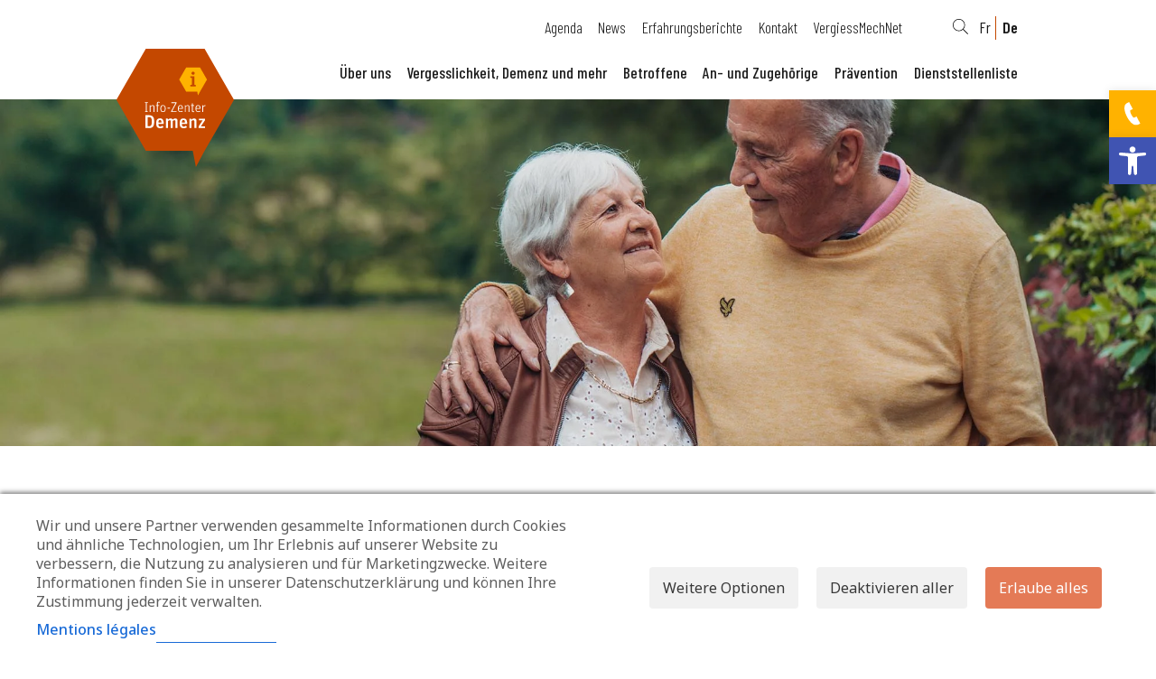

--- FILE ---
content_type: text/html; charset=UTF-8
request_url: https://demenz.lu/de/an-und-zugehoerige/wenn-die-einschraenkungen-schwerer-sind-oder-werden/alltag/
body_size: 30089
content:

<!doctype html>
<html lang="fr">
	<head>
		
	<!-- Google Tag Manager -->
	<script type="text/plain" data-cs-class="cs-blocker-script-advanced" class="cs-blocker-script-advanced" data-cs-element-position="head">(function(w,d,s,l,i){w[l]=w[l]||[];w[l].push({'gtm.start':
	new Date().getTime(),event:'gtm.js'});var f=d.getElementsByTagName(s)[0],
	j=d.createElement(s),dl=l!='dataLayer'?'&l='+l:'';j.async=true;j.src=
	'https://www.googletagmanager.com/gtm.js?id='+i+dl;f.parentNode.insertBefore(j,f);
	})(window,document,'script','dataLayer','GTM-K6QMMJM5');</script>
	<!-- End Google Tag Manager -->


		<meta charset="utf-8">
		<title>Alltag - Info-Zenter Demenz</title>

		<link rel="icon" type="image/png" href="/favicon.png" />

		<meta name="viewport" content="width=device-width, initial-scale=1">

		<style id="jetpack-boost-critical-css">@media all{html{font-family:sans-serif;-ms-text-size-adjust:100%;-webkit-text-size-adjust:100%}body{margin:0}article,header,main,nav,section{display:block}a{background-color:transparent}strong{font-weight:700}h1{font-size:2em;margin:.67em 0}img{border:0}svg:not(:root){overflow:hidden}button,input{color:inherit;font:inherit;margin:0}button{overflow:visible}button{text-transform:none}button{-webkit-appearance:button}input{line-height:normal}input[type=search]{-webkit-appearance:textfield;-webkit-box-sizing:content-box;box-sizing:content-box}input[type=search]::-webkit-search-cancel-button{-webkit-appearance:none}html{color:#222;font-size:1em;line-height:1.4}img,svg{vertical-align:middle}button{background:0 0;border:0;color:inherit;font:inherit;line-height:normal;overflow:visible;padding:0;-webkit-appearance:button}@media screen and (max-width:400px){@-ms-viewport{width:320px}}.clearfix:after,.clearfix:before,.desktop-grid-33:after,.desktop-grid-33:before,.desktop-grid-50:after,.desktop-grid-50:before,.grid-100:after,.grid-100:before,.grid-15:after,.grid-15:before,.grid-85:after,.grid-85:before,.portable-grid-33:after,.portable-grid-33:before,.portable-grid-60:after,.portable-grid-60:before,.tablet-grid-50:after,.tablet-grid-50:before{content:".";display:block;overflow:hidden;visibility:hidden;font-size:0;line-height:0;width:0;height:0}.clearfix:after,.desktop-grid-33:after,.desktop-grid-50:after,.grid-100:after,.grid-15:after,.grid-85:after,.portable-grid-33:after,.portable-grid-60:after,.tablet-grid-50:after{clear:both}.desktop-grid-33,.desktop-grid-50,.grid-100,.grid-15,.grid-85,.portable-grid-33,.portable-grid-60,.tablet-grid-50{-webkit-box-sizing:border-box;box-sizing:border-box;padding-left:3rem;padding-right:3rem;position:relative}.grid-parent{padding-left:0;padding-right:0}.grid-15{float:left;width:15%;clear:none}.grid-85{float:left;width:85%;clear:none}.grid-100{clear:both;width:100%;float:none}@media screen and (max-width:767px){.hide-on-mobile{display:none!important}}@media screen and (min-width:768px) and (max-width:1139px){.hide-on-tablet{display:none!important}.tablet-grid-50{float:left;width:50%;clear:none}}@media screen and (min-width:1140px) and (max-width:1469px){.hide-on-portable{display:none!important}.portable-prefix-20{margin-left:20%}.portable-grid-60{float:left;width:60%;clear:none}.portable-grid-33{float:left;width:33.33333%;width:33.3333333333%;clear:none}}@media screen and (min-width:1470px){.hide-on-desktop{display:none!important}.desktop-prefix-25{margin-left:25%}.desktop-grid-50{float:left;width:50%;clear:none}.desktop-grid-33{float:left;width:33.33333%;width:33.3333333333%;clear:none}}.hamburger{padding:0 0;display:inline-block;font:inherit;color:inherit;text-transform:none;background-color:transparent;border:0;margin:0;overflow:visible}.hamburger-box{width:24px;height:18px;display:inline-block;position:relative}.hamburger-inner{display:block;top:50%;margin-top:-1px}.hamburger-inner,.hamburger-inner:after,.hamburger-inner:before{width:24px;height:2px;background-color:#000;border-radius:12px;position:absolute}.hamburger-inner:after,.hamburger-inner:before{content:"";display:block}.hamburger-inner:before{top:-8px}.hamburger-inner:after{bottom:-8px}.hamburger--slider .hamburger-inner{top:1px}.hamburger--slider .hamburger-inner:before{top:8px}.hamburger--slider .hamburger-inner:after{top:16px}html{font-size:50%}@media screen and (min-width:768px){html{font-size:52%}}@media screen and (min-width:1140px){html{font-size:55%}}@media screen and (min-width:1470px){html{font-size:62.5%}}body{font-size:2rem;background:#fff;color:#1c1c1c;font-family:"Barlow Condensed",sans-serif}body ul{padding-left:2rem}body ul li{padding-bottom:.5em}@media screen and (min-width:768px){body ul li{padding-left:1rem}}body a{outline:0!important;color:#1c1c1c}body button#btn-search{background-image:url(https://demenz.lu/wp-content/themes/dem-site/img/search.svg);background-size:contain;background-position:center center;background-repeat:no-repeat;width:2rem;height:2rem;margin-right:1.5rem}body h1,body h2{font-weight:700;line-height:1;margin:0}body h1:first-child,body h2:first-child{margin-top:0}body h1:last-child{margin-bottom:0}body h1{font-size:3.6rem}body h1.orange{color:#c44800}body h2{font-size:2.8rem}body .wrapper{max-width:432px;width:90%;margin:0 5%}@media screen and (min-width:480px){body .wrapper{margin:0 auto;width:auto}}@media screen and (min-width:768px){body .wrapper{max-width:691px}}@media screen and (min-width:1140px){body .wrapper{max-width:1026px}}@media screen and (min-width:1470px){body .wrapper{max-width:1400px}}@media screen and (max-width:1139px){body .pad-top{padding-top:10rem}}@media screen and (max-width:1139px){body .pad-bot{padding-bottom:10rem}}body nav ul{margin:0;padding:0;list-style-type:none;float:right}body nav ul li{margin:0;padding:0 1rem;float:left}@media screen and (min-width:1470px){body nav ul li{padding:0 1.5rem}}body nav ul li:last-child{padding-right:0}body nav ul li.current-menu-item a{color:#c44800}body nav ul li a{text-decoration:none}body nav#menu-secondaire ul li a{font-weight:300}body nav#menu-principale ul li{position:relative}body nav#menu-principale ul li.menu-item-has-children>ul{display:none;position:absolute;top:2.5rem;left:0;width:32rem;padding:1.5rem .5rem;background-color:#fff;z-index:1}body nav#menu-principale ul li.menu-item-has-children>ul li{padding-bottom:1rem;float:none}body nav#menu-principale ul li.menu-item-has-children>ul li a{color:#1c1c1c}body nav#menu-principale ul li a{font-weight:500}body header#header{position:relative;background-color:#fff;z-index:3}@media screen and (min-width:768px){body header#header{position:sticky;top:0}}body header#header #header-top{padding:2rem 0 1.5rem 0}body header#header #header-top .liens{float:right;display:-webkit-box;display:-ms-flexbox;display:flex;-webkit-box-align:center;-ms-flex-align:center;align-items:center}body header#header #header-top .liens a{color:#c44800;text-decoration:none;display:inline-block;margin-right:2rem}body header#header #header-top .liens ul{list-style:none;padding:0;margin:0}body header#header #header-top .liens ul li{color:#1c1c1c;padding:0;margin:0;padding-right:1rem;position:relative;display:inline-block}body header#header #header-top .liens ul li a{color:#1c1c1c;margin:0}body header#header #header-top .liens ul li.current-lang{font-weight:600}body header#header #header-top .liens ul li:after{content:"";position:absolute;top:0;right:.3rem;display:inline-block;background-color:#c44800;width:1px;height:3rem}body header#header #header-top .liens ul li:last-child{padding:0}body header#header #header-top .liens ul li:last-child:after{display:none}body header#header #header-bottom{padding:2rem 0}@media screen and (min-width:1140px){body header#header #header-bottom{padding:1.5rem 0 2rem 0}}body header#header #header-bottom #logo{position:absolute;top:2rem;left:10%;z-index:1}@media screen and (min-width:1140px){body header#header #header-bottom #logo{top:6rem}}body header#header #header-bottom #logo a{display:block}body header#header #header-bottom #logo a img{width:13rem}@media screen and (min-width:1140px){body header#header #header-bottom #logo a img{width:15rem}}body header#header #header-bottom .liens{-webkit-box-pack:end;-ms-flex-pack:end;justify-content:end;display:-webkit-box;display:-ms-flexbox;display:flex;-webkit-box-align:center;-ms-flex-align:center;align-items:center}body header#header #header-bottom .liens button.hamburger{margin-top:.5rem;margin-right:2rem}body header#header #header-bottom .liens ul{list-style:none;padding:0;margin:0}body header#header #header-bottom .liens ul li{color:#1c1c1c;list-style:none;padding:0;margin:0;padding-right:1rem;position:relative;display:inline-block}body header#header #header-bottom .liens ul li a{color:#1c1c1c;font-size:2.3rem;text-decoration:none;margin:0}body header#header #header-bottom .liens ul li.current-lang{font-weight:600}body header#header #header-bottom .liens ul li:after{content:"";position:absolute;top:0;right:.3rem;display:inline-block;background-color:#c44800;width:1px;height:3rem}body header#header #header-bottom .liens ul li:last-child{padding:0}body header#header #header-bottom .liens ul li:last-child:after{display:none}body #affichage-navigation{position:fixed;top:0;left:100%;right:-100%;height:100vh;z-index:2;background-color:#fff}body #affichage-navigation nav{position:absolute;top:20%;left:15%;right:3%}body #affichage-navigation nav ul{margin:0;padding:0;list-style:none;float:none}body #affichage-navigation nav ul li{float:none;padding:.5rem 0}body #affichage-navigation nav ul li.current-menu-item a{color:#c44800}body #affichage-navigation nav ul li a{font-size:2.8rem;color:#1c1c1c;text-decoration:none}body #affichage-navigation nav ul li>ul{display:none}body #affichage-navigation nav ul li>ul li a{font-size:2rem}body .lien-tel{position:fixed;top:100px;right:0;z-index:3;display:-webkit-box;display:-ms-flexbox;display:flex;-webkit-box-align:center;-ms-flex-align:center;align-items:center;-webkit-box-pack:center;-ms-flex-pack:center;justify-content:center;background:#ffb200;width:52px;height:52px;-webkit-box-shadow:0 0 10px 0 rgba(0,0,0,.1);box-shadow:0 0 10px 0 rgba(0,0,0,.1)}body .lien-tel img{width:3rem}body main section#banner{position:relative;height:70vh}body main section#banner .bg{height:100%}body main section#banner .bg img{width:100%;height:100%;-o-object-fit:cover;object-fit:cover;-o-object-position:center center;object-position:center center}body main section#banner.page{height:30vw}body main section#file-ariane{padding:2rem 0}@media screen and (min-width:1140px){body main section#file-ariane{padding:5rem 0}}body main section#file-ariane p{font-weight:300;font-size:1.6rem}body main section#file-ariane p a{color:#1c1c1c;text-decoration:none}body main section#file-ariane p span{color:#c44800;font-weight:500}body main section#file-ariane.services{margin:12rem 0 0 0;padding:0}body main section#file-ariane.services .wrapper{border-top:1px solid #ccc}body main section#file-ariane.services p{margin:3rem 0}body main section.section-texte{position:relative}body main section.section-texte .wrapper{position:relative}body main section.section-texte.left .bloc-texte{padding-top:3rem}@media screen and (min-width:768px){body main section.section-texte.left .bloc-texte{top:0;left:56%}}@media screen and (min-width:1140px){body main section.section-texte.left .bloc-texte{top:6%;left:50%}}@media screen and (min-width:1470px){body main section.section-texte.left .bloc-texte{top:11%}}body main section.section-texte.left .bloc-texte{width:100%;background-color:#fff;position:relative}@media screen and (min-width:768px){body main section.section-texte.left .bloc-texte{width:45%;position:absolute;padding:3rem;z-index:1}}body main section.section-texte.page.left .bloc-texte{width:100%;padding:3rem 0 0 0}@media screen and (min-width:768px){body main section.section-texte.page.left .bloc-texte{top:0;left:0;position:relative}}@media screen and (min-width:1140px){body main section.section-texte.page.left .bloc-texte{top:5%;left:40%;width:55%;position:absolute;padding:3rem}}body main section.section-texte.page img{width:100%}@media screen and (min-width:1140px){body main section.section-texte.page img{width:55%}}body main section.section-texte img{width:100%;height:50rem;-o-object-fit:cover;object-fit:cover;-o-object-position:center center;object-position:center center;position:relative}@media screen and (min-width:768px){body main section.section-texte img{width:60%}}body main section#liste-services .liste{margin:5rem 0 0 0}body main section#liste-services .liste article{margin-bottom:3rem;display:-webkit-box;display:-ms-flexbox;display:flex}@media screen and (min-width:768px){body main section#liste-services .liste article{padding:0 1.5rem}}body main section#liste-services .liste article a{background-color:#ccc;display:-webkit-box;display:-ms-flexbox;display:flex;padding:3rem;text-decoration:none;-webkit-box-pack:justify;-ms-flex-pack:justify;justify-content:space-between;-webkit-box-orient:vertical;-webkit-box-direction:normal;-ms-flex-direction:column;flex-direction:column}body main section#liste-services .liste article a span{display:block;color:#c44800;font-weight:500}body main section#content-event{padding-top:10rem}body main section#content-event.page{padding-top:0}body main section#content-event .texte h2{margin-top:3rem}body main section#content-event .texte a{color:#c44800}body #pojo-a11y-toolbar .pojo-a11y-toolbar-overlay ul.pojo-a11y-toolbar-items{background-color:#fff}body #pojo-a11y-toolbar .pojo-a11y-toolbar-overlay{border:none}.d-none{display:none!important}.pix-overlay{width:100vw;height:100vh;display:-webkit-box;display:-ms-flexbox;display:flex;-webkit-box-pack:center;-ms-flex-pack:center;justify-content:center;-webkit-box-align:center;-ms-flex-align:center;align-items:center;position:fixed;top:0;left:0;z-index:9999999999999}.pix-overlay-item{opacity:0;-webkit-transform:translateY(-100%);transform:translateY(-100%)}.pix-overlay-item--style-6{-webkit-transform:translateY(100%);transform:translateY(100%)}.pix-overlay-item h1{color:#fff;font-size:6rem}.shape-overlays{width:100vw;height:100vh;position:fixed;top:0;left:0;z-index:999999999}.shape-overlays__path{opacity:.7}.pix-search{width:90%;margin:0 5%;max-width:60rem}.pix-search .search-note{color:rgba(255,255,255,.5)}.pix-search .pix-search-close{position:absolute;top:15px;right:0;display:inline-block;z-index:99;opacity:.6;font-size:30px;-webkit-transform:none;transform:none;-webkit-transform-origin:center;transform-origin:center}.pix-search .pix-search-close img{width:4rem;height:4rem}.pix-search .search-bar{position:relative;display:inline-block;position:relative;background:#fff;z-index:9999999999999;width:100%;padding:5px 15px;border-radius:5px;-webkit-box-shadow:none;box-shadow:none;-webkit-box-sizing:border-box;box-sizing:border-box}.pix-search .search-bar .pix-search-form{margin-bottom:0}.pix-search .search-bar .pix-search-submit{background:0 0;outline:0;border:0;margin-right:15px;font-size:30px;line-height:25px}.pix-search .search-bar .pix-search-input{width:100%;outline:0;border:0;-webkit-box-sizing:border-box;box-sizing:border-box;padding:5px;font-size:2.5rem}.pix-ajax-search-container{-webkit-box-align:center;-ms-flex-align:center;align-items:center}button.pix-search-submit{background-image:url(https://demenz.lu/wp-content/themes/dem-site/img/search.svg)!important;background-size:contain!important;background-position:center center!important;background-repeat:no-repeat!important;width:2rem;height:2rem}.pad-top{padding-top:15rem}.pad-bot{padding-bottom:15rem}img{max-width:100%;height:auto}.aligncenter{text-align:center}@media screen and (max-width:767px){.mobile-alignleft{text-align:left}}@media screen and (min-width:768px) and (max-width:1139px){.tablet-alignleft{text-align:left}}.flex{display:-webkit-box;display:-ms-flexbox;display:flex;-ms-flex-wrap:wrap;flex-wrap:wrap}@media screen and (max-width:767px){.mobile-grid-parent{padding-left:0;padding-right:0}}}@media all{#pojo-a11y-toolbar{position:fixed;font-size:16px!important;line-height:1.4;z-index:9999}#pojo-a11y-toolbar.pojo-a11y-toolbar-right{right:-180px}#pojo-a11y-toolbar.pojo-a11y-toolbar-right .pojo-a11y-toolbar-toggle{right:180px}#pojo-a11y-toolbar .pojo-a11y-toolbar-toggle{position:absolute}#pojo-a11y-toolbar .pojo-a11y-toolbar-toggle a{display:inline-block;font-size:200%;line-height:0;padding:10px;-webkit-box-shadow:0 0 10px 0 rgba(0,0,0,.1);box-shadow:0 0 10px 0 rgba(0,0,0,.1)}#pojo-a11y-toolbar .pojo-a11y-toolbar-toggle svg{max-width:inherit}#pojo-a11y-toolbar .pojo-a11y-toolbar-overlay{border:1px solid;font-size:100%;width:180px}#pojo-a11y-toolbar .pojo-a11y-toolbar-overlay p.pojo-a11y-toolbar-title{display:block;line-height:2;font-weight:700;padding:10px 15px 0;margin:0}#pojo-a11y-toolbar .pojo-a11y-toolbar-overlay ul.pojo-a11y-toolbar-items{list-style:none;margin:0;padding:10px 0}#pojo-a11y-toolbar .pojo-a11y-toolbar-overlay ul.pojo-a11y-toolbar-items li.pojo-a11y-toolbar-item a{display:block;padding:10px 15px;font-size:80%;line-height:1}#pojo-a11y-toolbar .pojo-a11y-toolbar-overlay ul.pojo-a11y-toolbar-items li.pojo-a11y-toolbar-item a svg{padding-right:6px;display:inline-block;width:1.5em;font-style:normal;font-weight:400;font-size:inherit;line-height:1;text-align:center;text-rendering:auto;vertical-align:middle}#pojo-a11y-toolbar .pojo-a11y-toolbar-overlay ul.pojo-a11y-toolbar-items li.pojo-a11y-toolbar-item a .pojo-a11y-toolbar-text{vertical-align:middle}@media (max-width:767px){#pojo-a11y-toolbar .pojo-a11y-toolbar-overlay p.pojo-a11y-toolbar-title{padding:7px 12px 0}#pojo-a11y-toolbar .pojo-a11y-toolbar-overlay ul.pojo-a11y-toolbar-items{padding:7px 0}#pojo-a11y-toolbar .pojo-a11y-toolbar-overlay ul.pojo-a11y-toolbar-items li.pojo-a11y-toolbar-item a{display:block;padding:7px 12px}}.pojo-skip-link{position:absolute;top:-1000em}#pojo-a11y-toolbar *,#pojo-a11y-toolbar ::after,#pojo-a11y-toolbar ::before{box-sizing:border-box}.pojo-sr-only{position:absolute;width:1px;height:1px;padding:0;margin:-1px;overflow:hidden;clip:rect(0,0,0,0);border:0}}</style><meta name='robots' content='index, follow, max-image-preview:large, max-snippet:-1, max-video-preview:-1' />
<link rel="alternate" href="https://demenz.lu/fr/les-proches/lorsque-les-contraintes-sintensifient/quotidien/" hreflang="fr" />
<link rel="alternate" href="https://demenz.lu/de/an-und-zugehoerige/wenn-die-einschraenkungen-schwerer-sind-oder-werden/alltag/" hreflang="de" />

	<!-- This site is optimized with the Yoast SEO plugin v26.8 - https://yoast.com/product/yoast-seo-wordpress/ -->
	<link rel="canonical" href="https://demenz.lu/de/an-und-zugehoerige/wenn-die-einschraenkungen-schwerer-sind-oder-werden/alltag/" />
	<meta property="og:locale" content="de_DE" />
	<meta property="og:locale:alternate" content="fr_FR" />
	<meta property="og:type" content="article" />
	<meta property="og:title" content="Alltag - Info-Zenter Demenz" />
	<meta property="og:url" content="https://demenz.lu/de/an-und-zugehoerige/wenn-die-einschraenkungen-schwerer-sind-oder-werden/alltag/" />
	<meta property="og:site_name" content="Info-Zenter Demenz" />
	<meta property="article:modified_time" content="2024-04-10T14:19:34+00:00" />
	<meta name="twitter:card" content="summary_large_image" />
	<script type="application/ld+json" class="yoast-schema-graph">{"@context":"https://schema.org","@graph":[{"@type":"WebPage","@id":"https://demenz.lu/de/an-und-zugehoerige/wenn-die-einschraenkungen-schwerer-sind-oder-werden/alltag/","url":"https://demenz.lu/de/an-und-zugehoerige/wenn-die-einschraenkungen-schwerer-sind-oder-werden/alltag/","name":"Alltag - Info-Zenter Demenz","isPartOf":{"@id":"https://demenz.lu/de/#website"},"datePublished":"2023-11-03T09:16:32+00:00","dateModified":"2024-04-10T14:19:34+00:00","breadcrumb":{"@id":"https://demenz.lu/de/an-und-zugehoerige/wenn-die-einschraenkungen-schwerer-sind-oder-werden/alltag/#breadcrumb"},"inLanguage":"de","potentialAction":[{"@type":"ReadAction","target":["https://demenz.lu/de/an-und-zugehoerige/wenn-die-einschraenkungen-schwerer-sind-oder-werden/alltag/"]}]},{"@type":"BreadcrumbList","@id":"https://demenz.lu/de/an-und-zugehoerige/wenn-die-einschraenkungen-schwerer-sind-oder-werden/alltag/#breadcrumb","itemListElement":[{"@type":"ListItem","position":1,"name":"Accueil","item":"https://demenz.lu/de/"},{"@type":"ListItem","position":2,"name":"An- und Zugehörige","item":"https://demenz.lu/de/an-und-zugehoerige/"},{"@type":"ListItem","position":3,"name":"Wenn die Einschränkungen schwerer sind oder werden","item":"https://demenz.lu/de/an-und-zugehoerige/wenn-die-einschraenkungen-schwerer-sind-oder-werden/"},{"@type":"ListItem","position":4,"name":"Alltag"}]},{"@type":"WebSite","@id":"https://demenz.lu/de/#website","url":"https://demenz.lu/de/","name":"Info-Zenter Demenz","description":"Centre d’informations et de consultations national aux troubles de la mémoire et à la démence","potentialAction":[{"@type":"SearchAction","target":{"@type":"EntryPoint","urlTemplate":"https://demenz.lu/de/?s={search_term_string}"},"query-input":{"@type":"PropertyValueSpecification","valueRequired":true,"valueName":"search_term_string"}}],"inLanguage":"de"}]}</script>
	<!-- / Yoast SEO plugin. -->


<link rel='dns-prefetch' href='//static.addtoany.com' />
<link rel='dns-prefetch' href='//maps.google.com' />
<link rel='dns-prefetch' href='//stats.wp.com' />
<link rel='dns-prefetch' href='//fonts.googleapis.com' />
<link rel='preconnect' href='//i0.wp.com' />
<link rel='preconnect' href='//c0.wp.com' />
<link rel="alternate" title="oEmbed (JSON)" type="application/json+oembed" href="https://demenz.lu/wp-json/oembed/1.0/embed?url=https%3A%2F%2Fdemenz.lu%2Fde%2Fan-und-zugehoerige%2Fwenn-die-einschraenkungen-schwerer-sind-oder-werden%2Falltag%2F&#038;lang=de" />
<link rel="alternate" title="oEmbed (XML)" type="text/xml+oembed" href="https://demenz.lu/wp-json/oembed/1.0/embed?url=https%3A%2F%2Fdemenz.lu%2Fde%2Fan-und-zugehoerige%2Fwenn-die-einschraenkungen-schwerer-sind-oder-werden%2Falltag%2F&#038;format=xml&#038;lang=de" />
<style id='wp-img-auto-sizes-contain-inline-css' type='text/css'>
img:is([sizes=auto i],[sizes^="auto," i]){contain-intrinsic-size:3000px 1500px}
/*# sourceURL=wp-img-auto-sizes-contain-inline-css */
</style>
<style id='classic-theme-styles-inline-css' type='text/css'>
/*! This file is auto-generated */
.wp-block-button__link{color:#fff;background-color:#32373c;border-radius:9999px;box-shadow:none;text-decoration:none;padding:calc(.667em + 2px) calc(1.333em + 2px);font-size:1.125em}.wp-block-file__button{background:#32373c;color:#fff;text-decoration:none}
/*# sourceURL=/wp-includes/css/classic-themes.min.css */
</style>
<noscript><link rel='stylesheet' id='cm-noto-sans-font-css' href='https://fonts.googleapis.com/css2?family=Noto+Sans:ital,wdth,wght@0,62.5..100,100..900;1,62.5..100,100..900&#038;display=swap' type='text/css' media='all' />
</noscript><link data-media="all" onload="this.media=this.dataset.media; delete this.dataset.media; this.removeAttribute( &apos;onload&apos; );" rel='stylesheet' id='cm-noto-sans-font-css' href='https://fonts.googleapis.com/css2?family=Noto+Sans:ital,wdth,wght@0,62.5..100,100..900;1,62.5..100,100..900&#038;display=swap' type='text/css' media="not all" />
<noscript><link rel='stylesheet' id='consent-magic-css' href='https://demenz.lu/wp-content/plugins/consent-magic-pro/assets/css/style-public.min.css?ver=5.1.0.1' type='text/css' media='all' />
</noscript><link data-media="all" onload="this.media=this.dataset.media; delete this.dataset.media; this.removeAttribute( &apos;onload&apos; );" rel='stylesheet' id='consent-magic-css' href='https://demenz.lu/wp-content/plugins/consent-magic-pro/assets/css/style-public.min.css?ver=5.1.0.1' type='text/css' media="not all" />
<noscript><link rel='stylesheet' id='contact-form-7-css' href='https://demenz.lu/wp-content/plugins/contact-form-7/includes/css/styles.css?ver=6.1.4' type='text/css' media='all' />
</noscript><link data-media="all" onload="this.media=this.dataset.media; delete this.dataset.media; this.removeAttribute( &apos;onload&apos; );" rel='stylesheet' id='contact-form-7-css' href='https://demenz.lu/wp-content/plugins/contact-form-7/includes/css/styles.css?ver=6.1.4' type='text/css' media="not all" />
<noscript><link rel='stylesheet' id='pojo-a11y-css' href='https://demenz.lu/wp-content/plugins/pojo-accessibility/modules/legacy/assets/css/style.min.css?ver=1.0.0' type='text/css' media='all' />
</noscript><link data-media="all" onload="this.media=this.dataset.media; delete this.dataset.media; this.removeAttribute( &apos;onload&apos; );" rel='stylesheet' id='pojo-a11y-css' href='https://demenz.lu/wp-content/plugins/pojo-accessibility/modules/legacy/assets/css/style.min.css?ver=1.0.0' type='text/css' media="not all" />
<noscript><link rel='stylesheet' id='css-main-css' href='https://demenz.lu/wp-content/themes/dem-site/css/main.min.css?ver=1767617801' type='text/css' media='all' />
</noscript><link data-media="all" onload="this.media=this.dataset.media; delete this.dataset.media; this.removeAttribute( &apos;onload&apos; );" rel='stylesheet' id='css-main-css' href='https://demenz.lu/wp-content/themes/dem-site/css/main.min.css?ver=1767617801' type='text/css' media="not all" />
<noscript><link rel='stylesheet' id='addtoany-css' href='https://demenz.lu/wp-content/plugins/add-to-any/addtoany.min.css?ver=1.16' type='text/css' media='all' />
</noscript><link data-media="all" onload="this.media=this.dataset.media; delete this.dataset.media; this.removeAttribute( &apos;onload&apos; );" rel='stylesheet' id='addtoany-css' href='https://demenz.lu/wp-content/plugins/add-to-any/addtoany.min.css?ver=1.16' type='text/css' media="not all" />
<script type="text/javascript" id="addtoany-core-js-before">
/* <![CDATA[ */
window.a2a_config=window.a2a_config||{};a2a_config.callbacks=[];a2a_config.overlays=[];a2a_config.templates={};a2a_localize = {
	Share: "Teilen",
	Save: "Speichern",
	Subscribe: "Abonnieren",
	Email: "E-Mail",
	Bookmark: "Lesezeichen",
	ShowAll: "Alle anzeigen",
	ShowLess: "Weniger anzeigen",
	FindServices: "Dienst(e) suchen",
	FindAnyServiceToAddTo: "Um weitere Dienste ergänzen",
	PoweredBy: "Präsentiert von",
	ShareViaEmail: "Teilen via E-Mail",
	SubscribeViaEmail: "Via E-Mail abonnieren",
	BookmarkInYourBrowser: "Lesezeichen in deinem Browser",
	BookmarkInstructions: "Drücke Ctrl+D oder \u2318+D um diese Seite bei den Lesenzeichen zu speichern.",
	AddToYourFavorites: "Zu deinen Favoriten hinzufügen",
	SendFromWebOrProgram: "Senden von jeder E-Mail Adresse oder E-Mail-Programm",
	EmailProgram: "E-Mail-Programm",
	More: "Mehr&#8230;",
	ThanksForSharing: "Thanks for sharing!",
	ThanksForFollowing: "Thanks for following!"
};


//# sourceURL=addtoany-core-js-before
/* ]]> */
</script>
<script type="text/javascript" defer src="https://static.addtoany.com/menu/page.js" id="addtoany-core-js"></script>
<script type="text/javascript" src="https://demenz.lu/wp-content/themes/dem-site/js/vendor/jquery-3.6.0.min.js?ver=3.6.0" id="jquery-js"></script>
<script type="text/javascript" defer src="https://demenz.lu/wp-content/plugins/add-to-any/addtoany.min.js?ver=1.1" id="addtoany-jquery-js"></script>
<script type="text/javascript" id="consent-magic-js-extra">
/* <![CDATA[ */
var CS_Data = {"nn_cookie_ids":[],"non_necessary_cookies":[],"cookielist":{"225":{"term_id":225,"name":"Necessary","slug":"necessary","ignore":0},"226":{"term_id":226,"name":"Analytics","slug":"analytics","ignore":0},"227":{"term_id":227,"name":"Marketing","slug":"marketing","ignore":0},"228":{"term_id":228,"name":"Google Fonts","slug":"googlefonts","ignore":"1"},"229":{"term_id":229,"name":"Unassigned","slug":"unassigned","ignore":"1"},"230":{"term_id":230,"name":"Embedded Videos","slug":"embedded_video","ignore":0}},"ajax_url":"https://demenz.lu/wp-admin/admin-ajax.php","current_lang":"de","security":"ac3dea23cc","consentVersion":"1","cs_cookie_domain":"","privacy_length":"250","cs_expire_days":"180","cs_script_cat":{"facebook":227,"analytics":226,"gads":227,"pinterest":227,"bing":227,"adsense":226,"hubspot":227,"matomo":227,"maps":226,"addthis":226,"sharethis":226,"soundcloud":227,"slideshare":227,"instagram":226,"hotjar":227,"tiktok":227,"twitter":227,"youtube":230,"googlefonts":228,"google_captcha":225,"reddit":227,"pys":225,"conversion_exporter":227},"cs_proof_expire":"360","cs_default_close_on_scroll":"60","cs_track_analytics":"0","test_prefix":"","cs_refresh_after_consent":"1","cs_consent_for_pys":"0","cs_track_before_consent_expressed_for_pys":"0","cs_video_placeholder_text":"\u003Cdiv\u003E\u003Cp\u003EAccepter le consentement pour afficher ceci\u003C/p\u003E\u003C/div\u003E\u003Cdiv\u003E\u003Ca class='cs_manage_current_consent' data-cs-script-type='230' data-cs-manage='manage_placeholder'\u003ECliquer pour autoriser tout Vid\u00e9os int\u00e9gr\u00e9es\u003C/a\u003E\u003C/div\u003E","cs_google_consent_mode":{"analytics_storage":{"enabled":true,"value":"denied","filter":0,"category":226},"ad_storage":{"enabled":true,"value":"denied","filter":0,"category":227},"ad_user_data":{"enabled":true,"value":"denied","filter":0,"category":227},"ad_personalization":{"enabled":true,"value":"denied","filter":0,"category":227}},"cs_google_consent_mode_enabled":"1","cs_bing_consent_mode":{"ad_storage":{"enabled":true,"value":"denied","filter":0,"category":227}},"cs_bing_consent_mode_enabled":"1","cs_reddit_ldu_mode":"0","cs_url_passthrough_mode":{"filter":false,"value":false,"enabled":false},"cs_meta_ldu_mode":"0","cs_block_video_personal_data":"","cs_necessary_cat_id":"225","cs_cache_label":"1769731008","cs_cache_enabled":"0","cs_active_rule":"944","cs_active_rule_name":"ask_before_tracking","cs_showing_rule_until_express_consent":"0","cs_minimum_recommended":{"226":1,"230":1,"227":1,"cs_enabled_advanced_matching":1,"cs_enabled_server_side":1},"cs_deny_consent_for_close":"1","cs_run_scripts":"1","cs_iab":{"enabled":0,"native_scripts":"0"},"cs_translations":{"cs_iab_name":"Name","cs_iab_domain":"Domain","cs_iab_purposes":"Zwecke","cs_iab_expiry":"Ablauf","cs_iab_type":"Typ","cs_iab_cookie_details":"Cookie-Details","cs_iab_years":"% Jahr(e)","cs_iab_months":"% Monat(e)","cs_iab_days":"% Tag(e)","cs_iab_hours":"% Stunde(n)","cs_iab_minutes":"% Minute(n)","cs_iab_legitimate_interest":"Berechtigtes Interesse","cs_iab_privacy_policy":"Datenschutzrichtlinie","cs_iab_special_purposes":"Besondere Zwecke","cs_iab_features":"Funktionen","cs_iab_special_features":"Besondere Funktionen","cs_iab_data_categories":"Datenkategorien","cs_iab_storage_methods":"Speicher- oder Zugriffsmethoden","cs_iab_cookies_and_others":"Cookies und andere","cs_iab_other_methods":"Andere Methoden","cs_iab_consent_preferences":"Zustimmungspr\u00e4ferenzen","cs_iab_cookie_refreshed":"Ablauf der Cookie-G\u00fcltigkeit kann aktualisiert werden","cs_iab_show_cookie_details":"Cookie-Details anzeigen","cs_iab_nodata":"Keine Daten","cs_iab_btn_text_allow":"Erlauben"},"cs_design_type":"multi","cs_embedded_video":{"block":true},"cs_wp_consent_api":{"enabled":false,"consent_type":"optin","categories":{"statistics":{"name":"Statistics","slug":"statistics","ids":[226]},"preferences":{"name":"Preferences","slug":"preferences","ids":[230]},"marketing":{"name":"Marketing","slug":"marketing","ids":[227]},"functional":{"name":"Functional","slug":"functional","ids":[]},"statistics-anonymous":{"name":"Statistics-anonymous","slug":"statistics-anonymous","ids":[]}}},"cs_conversion_exporter":{"load_cookies":true},"version":"5.1.0.1"};
var cs_log_object = {"ajaxurl":"https://demenz.lu/wp-admin/admin-ajax.php"};
//# sourceURL=consent-magic-js-extra
/* ]]> */
</script>
<script type="text/javascript" src="https://demenz.lu/wp-content/plugins/consent-magic-pro/assets/scripts/cs-public.min.js?ver=1769731008" id="consent-magic-js"></script>
<link rel="https://api.w.org/" href="https://demenz.lu/wp-json/" /><link rel="alternate" title="JSON" type="application/json" href="https://demenz.lu/wp-json/wp/v2/pages/530" /><link rel="EditURI" type="application/rsd+xml" title="RSD" href="https://demenz.lu/xmlrpc.php?rsd" />
<meta name="generator" content="WordPress 6.9" />
<link rel='shortlink' href='https://demenz.lu/?p=530' />
	<style>img#wpstats{display:none}</style>
		<style type="text/css">
#pojo-a11y-toolbar .pojo-a11y-toolbar-toggle a{ background-color: #4054b2;	color: #ffffff;}
#pojo-a11y-toolbar .pojo-a11y-toolbar-overlay, #pojo-a11y-toolbar .pojo-a11y-toolbar-overlay ul.pojo-a11y-toolbar-items.pojo-a11y-links{ border-color: #4054b2;}
body.pojo-a11y-focusable a:focus{ outline-style: solid !important;	outline-width: 1px !important;	outline-color: #FF0000 !important;}
#pojo-a11y-toolbar{ top: 152px !important;}
#pojo-a11y-toolbar .pojo-a11y-toolbar-overlay{ background-color: #ffffff;}
#pojo-a11y-toolbar .pojo-a11y-toolbar-overlay ul.pojo-a11y-toolbar-items li.pojo-a11y-toolbar-item a, #pojo-a11y-toolbar .pojo-a11y-toolbar-overlay p.pojo-a11y-toolbar-title{ color: #333333;}
#pojo-a11y-toolbar .pojo-a11y-toolbar-overlay ul.pojo-a11y-toolbar-items li.pojo-a11y-toolbar-item a.active{ background-color: #4054b2;	color: #ffffff;}
@media (max-width: 767px) { #pojo-a11y-toolbar { top: 152px !important; } }</style><script type="text/javascript">
           var ajaxurl = "https://demenz.lu/wp-admin/admin-ajax.php";
         </script>
		<script src="https://demenz.lu/wp-content/themes/dem-site/js/vendor/modernizr-3.6.0-respond-1.4.2.min.js"></script>
	<style id='global-styles-inline-css' type='text/css'>
:root{--wp--preset--aspect-ratio--square: 1;--wp--preset--aspect-ratio--4-3: 4/3;--wp--preset--aspect-ratio--3-4: 3/4;--wp--preset--aspect-ratio--3-2: 3/2;--wp--preset--aspect-ratio--2-3: 2/3;--wp--preset--aspect-ratio--16-9: 16/9;--wp--preset--aspect-ratio--9-16: 9/16;--wp--preset--color--black: #000000;--wp--preset--color--cyan-bluish-gray: #abb8c3;--wp--preset--color--white: #ffffff;--wp--preset--color--pale-pink: #f78da7;--wp--preset--color--vivid-red: #cf2e2e;--wp--preset--color--luminous-vivid-orange: #ff6900;--wp--preset--color--luminous-vivid-amber: #fcb900;--wp--preset--color--light-green-cyan: #7bdcb5;--wp--preset--color--vivid-green-cyan: #00d084;--wp--preset--color--pale-cyan-blue: #8ed1fc;--wp--preset--color--vivid-cyan-blue: #0693e3;--wp--preset--color--vivid-purple: #9b51e0;--wp--preset--gradient--vivid-cyan-blue-to-vivid-purple: linear-gradient(135deg,rgb(6,147,227) 0%,rgb(155,81,224) 100%);--wp--preset--gradient--light-green-cyan-to-vivid-green-cyan: linear-gradient(135deg,rgb(122,220,180) 0%,rgb(0,208,130) 100%);--wp--preset--gradient--luminous-vivid-amber-to-luminous-vivid-orange: linear-gradient(135deg,rgb(252,185,0) 0%,rgb(255,105,0) 100%);--wp--preset--gradient--luminous-vivid-orange-to-vivid-red: linear-gradient(135deg,rgb(255,105,0) 0%,rgb(207,46,46) 100%);--wp--preset--gradient--very-light-gray-to-cyan-bluish-gray: linear-gradient(135deg,rgb(238,238,238) 0%,rgb(169,184,195) 100%);--wp--preset--gradient--cool-to-warm-spectrum: linear-gradient(135deg,rgb(74,234,220) 0%,rgb(151,120,209) 20%,rgb(207,42,186) 40%,rgb(238,44,130) 60%,rgb(251,105,98) 80%,rgb(254,248,76) 100%);--wp--preset--gradient--blush-light-purple: linear-gradient(135deg,rgb(255,206,236) 0%,rgb(152,150,240) 100%);--wp--preset--gradient--blush-bordeaux: linear-gradient(135deg,rgb(254,205,165) 0%,rgb(254,45,45) 50%,rgb(107,0,62) 100%);--wp--preset--gradient--luminous-dusk: linear-gradient(135deg,rgb(255,203,112) 0%,rgb(199,81,192) 50%,rgb(65,88,208) 100%);--wp--preset--gradient--pale-ocean: linear-gradient(135deg,rgb(255,245,203) 0%,rgb(182,227,212) 50%,rgb(51,167,181) 100%);--wp--preset--gradient--electric-grass: linear-gradient(135deg,rgb(202,248,128) 0%,rgb(113,206,126) 100%);--wp--preset--gradient--midnight: linear-gradient(135deg,rgb(2,3,129) 0%,rgb(40,116,252) 100%);--wp--preset--font-size--small: 13px;--wp--preset--font-size--medium: 20px;--wp--preset--font-size--large: 36px;--wp--preset--font-size--x-large: 42px;--wp--preset--spacing--20: 0.44rem;--wp--preset--spacing--30: 0.67rem;--wp--preset--spacing--40: 1rem;--wp--preset--spacing--50: 1.5rem;--wp--preset--spacing--60: 2.25rem;--wp--preset--spacing--70: 3.38rem;--wp--preset--spacing--80: 5.06rem;--wp--preset--shadow--natural: 6px 6px 9px rgba(0, 0, 0, 0.2);--wp--preset--shadow--deep: 12px 12px 50px rgba(0, 0, 0, 0.4);--wp--preset--shadow--sharp: 6px 6px 0px rgba(0, 0, 0, 0.2);--wp--preset--shadow--outlined: 6px 6px 0px -3px rgb(255, 255, 255), 6px 6px rgb(0, 0, 0);--wp--preset--shadow--crisp: 6px 6px 0px rgb(0, 0, 0);}:where(.is-layout-flex){gap: 0.5em;}:where(.is-layout-grid){gap: 0.5em;}body .is-layout-flex{display: flex;}.is-layout-flex{flex-wrap: wrap;align-items: center;}.is-layout-flex > :is(*, div){margin: 0;}body .is-layout-grid{display: grid;}.is-layout-grid > :is(*, div){margin: 0;}:where(.wp-block-columns.is-layout-flex){gap: 2em;}:where(.wp-block-columns.is-layout-grid){gap: 2em;}:where(.wp-block-post-template.is-layout-flex){gap: 1.25em;}:where(.wp-block-post-template.is-layout-grid){gap: 1.25em;}.has-black-color{color: var(--wp--preset--color--black) !important;}.has-cyan-bluish-gray-color{color: var(--wp--preset--color--cyan-bluish-gray) !important;}.has-white-color{color: var(--wp--preset--color--white) !important;}.has-pale-pink-color{color: var(--wp--preset--color--pale-pink) !important;}.has-vivid-red-color{color: var(--wp--preset--color--vivid-red) !important;}.has-luminous-vivid-orange-color{color: var(--wp--preset--color--luminous-vivid-orange) !important;}.has-luminous-vivid-amber-color{color: var(--wp--preset--color--luminous-vivid-amber) !important;}.has-light-green-cyan-color{color: var(--wp--preset--color--light-green-cyan) !important;}.has-vivid-green-cyan-color{color: var(--wp--preset--color--vivid-green-cyan) !important;}.has-pale-cyan-blue-color{color: var(--wp--preset--color--pale-cyan-blue) !important;}.has-vivid-cyan-blue-color{color: var(--wp--preset--color--vivid-cyan-blue) !important;}.has-vivid-purple-color{color: var(--wp--preset--color--vivid-purple) !important;}.has-black-background-color{background-color: var(--wp--preset--color--black) !important;}.has-cyan-bluish-gray-background-color{background-color: var(--wp--preset--color--cyan-bluish-gray) !important;}.has-white-background-color{background-color: var(--wp--preset--color--white) !important;}.has-pale-pink-background-color{background-color: var(--wp--preset--color--pale-pink) !important;}.has-vivid-red-background-color{background-color: var(--wp--preset--color--vivid-red) !important;}.has-luminous-vivid-orange-background-color{background-color: var(--wp--preset--color--luminous-vivid-orange) !important;}.has-luminous-vivid-amber-background-color{background-color: var(--wp--preset--color--luminous-vivid-amber) !important;}.has-light-green-cyan-background-color{background-color: var(--wp--preset--color--light-green-cyan) !important;}.has-vivid-green-cyan-background-color{background-color: var(--wp--preset--color--vivid-green-cyan) !important;}.has-pale-cyan-blue-background-color{background-color: var(--wp--preset--color--pale-cyan-blue) !important;}.has-vivid-cyan-blue-background-color{background-color: var(--wp--preset--color--vivid-cyan-blue) !important;}.has-vivid-purple-background-color{background-color: var(--wp--preset--color--vivid-purple) !important;}.has-black-border-color{border-color: var(--wp--preset--color--black) !important;}.has-cyan-bluish-gray-border-color{border-color: var(--wp--preset--color--cyan-bluish-gray) !important;}.has-white-border-color{border-color: var(--wp--preset--color--white) !important;}.has-pale-pink-border-color{border-color: var(--wp--preset--color--pale-pink) !important;}.has-vivid-red-border-color{border-color: var(--wp--preset--color--vivid-red) !important;}.has-luminous-vivid-orange-border-color{border-color: var(--wp--preset--color--luminous-vivid-orange) !important;}.has-luminous-vivid-amber-border-color{border-color: var(--wp--preset--color--luminous-vivid-amber) !important;}.has-light-green-cyan-border-color{border-color: var(--wp--preset--color--light-green-cyan) !important;}.has-vivid-green-cyan-border-color{border-color: var(--wp--preset--color--vivid-green-cyan) !important;}.has-pale-cyan-blue-border-color{border-color: var(--wp--preset--color--pale-cyan-blue) !important;}.has-vivid-cyan-blue-border-color{border-color: var(--wp--preset--color--vivid-cyan-blue) !important;}.has-vivid-purple-border-color{border-color: var(--wp--preset--color--vivid-purple) !important;}.has-vivid-cyan-blue-to-vivid-purple-gradient-background{background: var(--wp--preset--gradient--vivid-cyan-blue-to-vivid-purple) !important;}.has-light-green-cyan-to-vivid-green-cyan-gradient-background{background: var(--wp--preset--gradient--light-green-cyan-to-vivid-green-cyan) !important;}.has-luminous-vivid-amber-to-luminous-vivid-orange-gradient-background{background: var(--wp--preset--gradient--luminous-vivid-amber-to-luminous-vivid-orange) !important;}.has-luminous-vivid-orange-to-vivid-red-gradient-background{background: var(--wp--preset--gradient--luminous-vivid-orange-to-vivid-red) !important;}.has-very-light-gray-to-cyan-bluish-gray-gradient-background{background: var(--wp--preset--gradient--very-light-gray-to-cyan-bluish-gray) !important;}.has-cool-to-warm-spectrum-gradient-background{background: var(--wp--preset--gradient--cool-to-warm-spectrum) !important;}.has-blush-light-purple-gradient-background{background: var(--wp--preset--gradient--blush-light-purple) !important;}.has-blush-bordeaux-gradient-background{background: var(--wp--preset--gradient--blush-bordeaux) !important;}.has-luminous-dusk-gradient-background{background: var(--wp--preset--gradient--luminous-dusk) !important;}.has-pale-ocean-gradient-background{background: var(--wp--preset--gradient--pale-ocean) !important;}.has-electric-grass-gradient-background{background: var(--wp--preset--gradient--electric-grass) !important;}.has-midnight-gradient-background{background: var(--wp--preset--gradient--midnight) !important;}.has-small-font-size{font-size: var(--wp--preset--font-size--small) !important;}.has-medium-font-size{font-size: var(--wp--preset--font-size--medium) !important;}.has-large-font-size{font-size: var(--wp--preset--font-size--large) !important;}.has-x-large-font-size{font-size: var(--wp--preset--font-size--x-large) !important;}
/*# sourceURL=global-styles-inline-css */
</style>
</head>
	
	<body class="page-530">

	<!-- Google Tag Manager (noscript) -->
	<noscript  data-cs-class="cs-blocker-script" data-cs-slug="google_ads_tag" data-cs-label="Google Publisher Tag"  data-cs-script-type="227" data-cs-block="true" data-cs-element-position="body" data-cs-noscript="true" data-cs-content="&lt;iframe src=&quot;https://www.googletagmanager.com/ns.html?id=GTM-K6QMMJM5&quot;
	height=&quot;0&quot; width=&quot;0&quot; style=&quot;display:none;visibility:hidden&quot;&gt;&lt;/iframe&gt;"></noscript>
	<!-- End Google Tag Manager (noscript) -->

	<header id="header">
		<div id="header-top" class="hide-on-mobile hide-on-tablet">
			<div class="wrapper flex">
				<div class="grid-85 grid-parent">
					<nav id="menu-secondaire">
						<ul id="menu-menu-secondaire-de" class="menu"><li id="menu-item-459" class="menu-item menu-item-type-post_type menu-item-object-page menu-item-459"><a href="https://demenz.lu/de/agenda/">Agenda</a></li>
<li id="menu-item-460" class="menu-item menu-item-type-post_type menu-item-object-page menu-item-460"><a href="https://demenz.lu/de/news/">News</a></li>
<li id="menu-item-503" class="menu-item menu-item-type-post_type menu-item-object-page menu-item-503"><a href="https://demenz.lu/de/erfahrungsberichte/">Erfahrungsberichte</a></li>
<li id="menu-item-458" class="menu-item menu-item-type-post_type menu-item-object-page menu-item-458"><a href="https://demenz.lu/de/kontakt/">Kontakt</a></li>
<li id="menu-item-2489" class="menu-item menu-item-type-post_type menu-item-object-page menu-item-2489"><a target="_blank" href="https://demenz.lu/de/vergiessmechnet-de/">VergiessMechNet</a></li>
</ul>					</nav>
				</div>
				<div class="grid-15">
					<div class="liens">
						<button class="btn-search pix-search-btn" aria-label="Search"></button>
						<ul>
								<li class="lang-item lang-item-22 lang-item-fr lang-item-first"><a lang="fr-FR" hreflang="fr-FR" href="https://demenz.lu/fr/les-proches/lorsque-les-contraintes-sintensifient/quotidien/">Fr</a></li>
	<li class="lang-item lang-item-25 lang-item-de current-lang"><a lang="de-DE" hreflang="de-DE" href="https://demenz.lu/de/an-und-zugehoerige/wenn-die-einschraenkungen-schwerer-sind-oder-werden/alltag/" aria-current="true">De</a></li>
						</ul>
					</div>
				</div>
			</div>
		</div>
		<div id="header-bottom">
			<div class="wrapper flex">
				<div id="logo">
					<a href="https://demenz.lu/de/">
						<img src="https://demenz.lu/wp-content/themes/dem-site/img/LOGO_DEMENZ.svg" alt="logo Demenz" width="150" height="150">
					</a>
				</div>
				<div class="grid-100">
					<nav id="menu-principale" class="hide-on-mobile hide-on-tablet">
						<ul id="menu-menu-main-de" class="menu"><li id="menu-item-356" class="menu-item menu-item-type-post_type menu-item-object-page menu-item-356"><a href="https://demenz.lu/de/ueber-uns/">Über uns</a></li>
<li id="menu-item-455" class="menu-item menu-item-type-post_type menu-item-object-page menu-item-has-children menu-item-455"><a href="https://demenz.lu/de/vergesslichkeit-demenz-und-mehr/">Vergesslichkeit, Demenz und mehr</a>
<ul class="sub-menu">
	<li id="menu-item-589" class="menu-item menu-item-type-custom menu-item-object-custom menu-item-589"><a href="https://demenz.lu/de/vergesslichkeit-demenz-und-mehr/#was-ist-demenz">Was ist Demenz?</a></li>
	<li id="menu-item-590" class="menu-item menu-item-type-custom menu-item-object-custom menu-item-590"><a href="https://demenz.lu/de/vergesslichkeit-demenz-und-mehr/#demenz-oder-einfach-vergesslichkeit">Demenz oder einfach Vergesslichkeit?</a></li>
	<li id="menu-item-591" class="menu-item menu-item-type-custom menu-item-object-custom menu-item-591"><a href="https://demenz.lu/de/vergesslichkeit-demenz-und-mehr/#diagnose-demenz">Diagnose Demenz</a></li>
	<li id="menu-item-592" class="menu-item menu-item-type-custom menu-item-object-custom menu-item-592"><a href="https://demenz.lu/de/vergesslichkeit-demenz-und-mehr/#informationen-fur-kinder-jugendliche-und-lehrer">Informationen für Kinder/Jugendliche und Lehrer</a></li>
	<li id="menu-item-593" class="menu-item menu-item-type-custom menu-item-object-custom menu-item-593"><a href="https://demenz.lu/de/vergesslichkeit-demenz-und-mehr/#informationen-fur-arbeitgeber">Informationen für Arbeitgeber</a></li>
</ul>
</li>
<li id="menu-item-456" class="menu-item menu-item-type-post_type menu-item-object-page menu-item-has-children menu-item-456"><a href="https://demenz.lu/de/betroffene/">Betroffene</a>
<ul class="sub-menu">
	<li id="menu-item-594" class="menu-item menu-item-type-custom menu-item-object-custom menu-item-594"><a href="https://demenz.lu/de/betroffene/#besonnen-bleiben">Besonnen bleiben</a></li>
	<li id="menu-item-595" class="menu-item menu-item-type-custom menu-item-object-custom menu-item-595"><a href="https://demenz.lu/de/betroffene/#offen-daruber-sprechen">Offen darüber sprechen</a></li>
	<li id="menu-item-2496" class="menu-item menu-item-type-custom menu-item-object-custom menu-item-2496"><a href="https://demenz.lu/de/betroffene/#den-alltag-anpassen">Den Alltag anpassen</a></li>
	<li id="menu-item-596" class="menu-item menu-item-type-custom menu-item-object-custom menu-item-596"><a href="https://demenz.lu/de/betroffene/#information-und-beratung">Information und Beratung</a></li>
	<li id="menu-item-597" class="menu-item menu-item-type-custom menu-item-object-custom menu-item-597"><a href="https://demenz.lu/de/betroffene/#auf-die-gesundheit-achten">Auf die Gesundheit achten</a></li>
	<li id="menu-item-598" class="menu-item menu-item-type-custom menu-item-object-custom menu-item-598"><a href="https://demenz.lu/de/betroffene/#auto-fahren">Auto fahren</a></li>
	<li id="menu-item-599" class="menu-item menu-item-type-custom menu-item-object-custom menu-item-599"><a href="https://demenz.lu/de/betroffene/#beruf-und-arbeitsplatz">Beruf und Arbeitsplatz</a></li>
	<li id="menu-item-600" class="menu-item menu-item-type-custom menu-item-object-custom menu-item-600"><a href="https://demenz.lu/de/betroffene/#fur-die-zukunft-vorsorgen">Für die Zukunft vorsorgen</a></li>
</ul>
</li>
<li id="menu-item-528" class="menu-item menu-item-type-post_type menu-item-object-page current-page-ancestor menu-item-has-children menu-item-528"><a href="https://demenz.lu/de/an-und-zugehoerige/">An- und Zugehörige</a>
<ul class="sub-menu">
	<li id="menu-item-601" class="menu-item menu-item-type-custom menu-item-object-custom menu-item-601"><a href="https://demenz.lu/de/an-und-zugehoerige/#besonnen-bleiben">Besonnen bleiben</a></li>
	<li id="menu-item-602" class="menu-item menu-item-type-custom menu-item-object-custom menu-item-602"><a href="https://demenz.lu/de/an-und-zugehoerige/#offen-daruber-sprechen">Offen darüber sprechen</a></li>
	<li id="menu-item-603" class="menu-item menu-item-type-custom menu-item-object-custom menu-item-603"><a href="https://demenz.lu/de/an-und-zugehoerige/#den-alltag-anpassen">Den Alltag anpassen</a></li>
	<li id="menu-item-604" class="menu-item menu-item-type-custom menu-item-object-custom menu-item-604"><a href="https://demenz.lu/de/an-und-zugehoerige/#information-und-beratung">Information und Beratung</a></li>
	<li id="menu-item-605" class="menu-item menu-item-type-custom menu-item-object-custom menu-item-605"><a href="https://demenz.lu/de/an-und-zugehoerige/#auf-die-gesundheit-achten">Auf die Gesundheit achten</a></li>
	<li id="menu-item-606" class="menu-item menu-item-type-custom menu-item-object-custom menu-item-606"><a href="https://demenz.lu/de/an-und-zugehoerige/#auto-fahren">Auto fahren</a></li>
	<li id="menu-item-833" class="menu-item menu-item-type-post_type menu-item-object-page menu-item-833"><a href="https://demenz.lu/de/an-und-zugehoerige/wenn-die-einschraenkungen-schwerer-sind-oder-werden/fuer-die-zukunft-vorsorgen/">Wenn die Einschränkungen schwerer sind oder werden</a></li>
</ul>
</li>
<li id="menu-item-546" class="menu-item menu-item-type-post_type menu-item-object-page menu-item-has-children menu-item-546"><a href="https://demenz.lu/de/praevention/">Prävention</a>
<ul class="sub-menu">
	<li id="menu-item-607" class="menu-item menu-item-type-custom menu-item-object-custom menu-item-607"><a href="https://demenz.lu/de/praevention/#wer-gesund-lebt-kann-sein-risiko-senken">Wer gesund lebt, kann sein Risiko senken</a></li>
	<li id="menu-item-614" class="menu-item menu-item-type-custom menu-item-object-custom menu-item-614"><a href="https://demenz.lu/de/praevention/#pdp-programm-demenz-pravention">Pdp – Programm Demenz Prävention</a></li>
</ul>
</li>
<li id="menu-item-547" class="menu-item menu-item-type-post_type menu-item-object-page menu-item-547"><a href="https://demenz.lu/de/dienststellenliste/">Dienststellenliste</a></li>
</ul>					</nav>
					<div class="liens flex hide-on-desktop hide-on-portable">
						<button class="btn-search pix-search-btn" aria-label="Search"></button>
						<button class="hamburger hamburger--slider" type="button" aria-label="menu">
							<span class="hamburger-box">
								<span class="hamburger-inner"></span>
							</span>
						</button>
						<ul>
								<li class="lang-item lang-item-22 lang-item-fr lang-item-first"><a lang="fr-FR" hreflang="fr-FR" href="https://demenz.lu/fr/les-proches/lorsque-les-contraintes-sintensifient/quotidien/">Fr</a></li>
	<li class="lang-item lang-item-25 lang-item-de current-lang"><a lang="de-DE" hreflang="de-DE" href="https://demenz.lu/de/an-und-zugehoerige/wenn-die-einschraenkungen-schwerer-sind-oder-werden/alltag/" aria-current="true">De</a></li>
						</ul>
					</div>
				</div>
			</div>
		</div>
	</header>

	<a class="lien-tel" href="tel:+352264700"><img src="https://demenz.lu/wp-content/themes/dem-site/img/telephone2.svg" alt="Telephone" width="30" height="30"></a>

	<div id="affichage-navigation">
		<nav id="menu-mobile">
			<ul id="menu-menu-main-de-1" class="menu"><li class="menu-item menu-item-type-post_type menu-item-object-page menu-item-356"><a href="https://demenz.lu/de/ueber-uns/">Über uns</a></li>
<li class="menu-item menu-item-type-post_type menu-item-object-page menu-item-has-children menu-item-455"><a href="https://demenz.lu/de/vergesslichkeit-demenz-und-mehr/">Vergesslichkeit, Demenz und mehr</a>
<ul class="sub-menu">
	<li class="menu-item menu-item-type-custom menu-item-object-custom menu-item-589"><a href="https://demenz.lu/de/vergesslichkeit-demenz-und-mehr/#was-ist-demenz">Was ist Demenz?</a></li>
	<li class="menu-item menu-item-type-custom menu-item-object-custom menu-item-590"><a href="https://demenz.lu/de/vergesslichkeit-demenz-und-mehr/#demenz-oder-einfach-vergesslichkeit">Demenz oder einfach Vergesslichkeit?</a></li>
	<li class="menu-item menu-item-type-custom menu-item-object-custom menu-item-591"><a href="https://demenz.lu/de/vergesslichkeit-demenz-und-mehr/#diagnose-demenz">Diagnose Demenz</a></li>
	<li class="menu-item menu-item-type-custom menu-item-object-custom menu-item-592"><a href="https://demenz.lu/de/vergesslichkeit-demenz-und-mehr/#informationen-fur-kinder-jugendliche-und-lehrer">Informationen für Kinder/Jugendliche und Lehrer</a></li>
	<li class="menu-item menu-item-type-custom menu-item-object-custom menu-item-593"><a href="https://demenz.lu/de/vergesslichkeit-demenz-und-mehr/#informationen-fur-arbeitgeber">Informationen für Arbeitgeber</a></li>
</ul>
</li>
<li class="menu-item menu-item-type-post_type menu-item-object-page menu-item-has-children menu-item-456"><a href="https://demenz.lu/de/betroffene/">Betroffene</a>
<ul class="sub-menu">
	<li class="menu-item menu-item-type-custom menu-item-object-custom menu-item-594"><a href="https://demenz.lu/de/betroffene/#besonnen-bleiben">Besonnen bleiben</a></li>
	<li class="menu-item menu-item-type-custom menu-item-object-custom menu-item-595"><a href="https://demenz.lu/de/betroffene/#offen-daruber-sprechen">Offen darüber sprechen</a></li>
	<li class="menu-item menu-item-type-custom menu-item-object-custom menu-item-2496"><a href="https://demenz.lu/de/betroffene/#den-alltag-anpassen">Den Alltag anpassen</a></li>
	<li class="menu-item menu-item-type-custom menu-item-object-custom menu-item-596"><a href="https://demenz.lu/de/betroffene/#information-und-beratung">Information und Beratung</a></li>
	<li class="menu-item menu-item-type-custom menu-item-object-custom menu-item-597"><a href="https://demenz.lu/de/betroffene/#auf-die-gesundheit-achten">Auf die Gesundheit achten</a></li>
	<li class="menu-item menu-item-type-custom menu-item-object-custom menu-item-598"><a href="https://demenz.lu/de/betroffene/#auto-fahren">Auto fahren</a></li>
	<li class="menu-item menu-item-type-custom menu-item-object-custom menu-item-599"><a href="https://demenz.lu/de/betroffene/#beruf-und-arbeitsplatz">Beruf und Arbeitsplatz</a></li>
	<li class="menu-item menu-item-type-custom menu-item-object-custom menu-item-600"><a href="https://demenz.lu/de/betroffene/#fur-die-zukunft-vorsorgen">Für die Zukunft vorsorgen</a></li>
</ul>
</li>
<li class="menu-item menu-item-type-post_type menu-item-object-page current-page-ancestor menu-item-has-children menu-item-528"><a href="https://demenz.lu/de/an-und-zugehoerige/">An- und Zugehörige</a>
<ul class="sub-menu">
	<li class="menu-item menu-item-type-custom menu-item-object-custom menu-item-601"><a href="https://demenz.lu/de/an-und-zugehoerige/#besonnen-bleiben">Besonnen bleiben</a></li>
	<li class="menu-item menu-item-type-custom menu-item-object-custom menu-item-602"><a href="https://demenz.lu/de/an-und-zugehoerige/#offen-daruber-sprechen">Offen darüber sprechen</a></li>
	<li class="menu-item menu-item-type-custom menu-item-object-custom menu-item-603"><a href="https://demenz.lu/de/an-und-zugehoerige/#den-alltag-anpassen">Den Alltag anpassen</a></li>
	<li class="menu-item menu-item-type-custom menu-item-object-custom menu-item-604"><a href="https://demenz.lu/de/an-und-zugehoerige/#information-und-beratung">Information und Beratung</a></li>
	<li class="menu-item menu-item-type-custom menu-item-object-custom menu-item-605"><a href="https://demenz.lu/de/an-und-zugehoerige/#auf-die-gesundheit-achten">Auf die Gesundheit achten</a></li>
	<li class="menu-item menu-item-type-custom menu-item-object-custom menu-item-606"><a href="https://demenz.lu/de/an-und-zugehoerige/#auto-fahren">Auto fahren</a></li>
	<li class="menu-item menu-item-type-post_type menu-item-object-page menu-item-833"><a href="https://demenz.lu/de/an-und-zugehoerige/wenn-die-einschraenkungen-schwerer-sind-oder-werden/fuer-die-zukunft-vorsorgen/">Wenn die Einschränkungen schwerer sind oder werden</a></li>
</ul>
</li>
<li class="menu-item menu-item-type-post_type menu-item-object-page menu-item-has-children menu-item-546"><a href="https://demenz.lu/de/praevention/">Prävention</a>
<ul class="sub-menu">
	<li class="menu-item menu-item-type-custom menu-item-object-custom menu-item-607"><a href="https://demenz.lu/de/praevention/#wer-gesund-lebt-kann-sein-risiko-senken">Wer gesund lebt, kann sein Risiko senken</a></li>
	<li class="menu-item menu-item-type-custom menu-item-object-custom menu-item-614"><a href="https://demenz.lu/de/praevention/#pdp-programm-demenz-pravention">Pdp – Programm Demenz Prävention</a></li>
</ul>
</li>
<li class="menu-item menu-item-type-post_type menu-item-object-page menu-item-547"><a href="https://demenz.lu/de/dienststellenliste/">Dienststellenliste</a></li>
</ul>			<ul id="menu-menu-secondaire-de-1" class="menu"><li class="menu-item menu-item-type-post_type menu-item-object-page menu-item-459"><a href="https://demenz.lu/de/agenda/">Agenda</a></li>
<li class="menu-item menu-item-type-post_type menu-item-object-page menu-item-460"><a href="https://demenz.lu/de/news/">News</a></li>
<li class="menu-item menu-item-type-post_type menu-item-object-page menu-item-503"><a href="https://demenz.lu/de/erfahrungsberichte/">Erfahrungsberichte</a></li>
<li class="menu-item menu-item-type-post_type menu-item-object-page menu-item-458"><a href="https://demenz.lu/de/kontakt/">Kontakt</a></li>
<li class="menu-item menu-item-type-post_type menu-item-object-page menu-item-2489"><a target="_blank" href="https://demenz.lu/de/vergiessmechnet-de/">VergiessMechNet</a></li>
</ul>		</nav>
	</div>


<main>

        <section id="banner" class="page">
        <div class="bg">
            <img src="https://i0.wp.com/demenz.lu/wp-content/uploads/2024/01/banner_demenz_lu.jpg?fit=1990%2C770&ssl=1" fetchpriority="low" width="1990" height="770" alt="">
        </div>
    </section>

        
    <section id="file-ariane">
        <div class="wrapper flex">
            <div class="grid-100 mobile-grid-parent">
                <p><a href="https://demenz.lu/de/">Home</a> <img src='https://demenz.lu/wp-content/themes/dem-site/img/arrow-fil.svg' width='10' height='10' alt='arrow'> <a href='https://demenz.lu/de/an-und-zugehoerige/'><span>An- und Zugehörige</span></a> <img src='https://demenz.lu/wp-content/themes/dem-site/img/arrow-fil.svg' width='10' height='10' alt='arrow'> <a href='https://demenz.lu/de/an-und-zugehoerige/wenn-die-einschraenkungen-schwerer-sind-oder-werden/'><span>Wenn die Einschränkungen schwerer sind oder werden</span></a> <img src="https://demenz.lu/wp-content/themes/dem-site/img/arrow-fil.svg" width="10" height="10" alt="arrow"> <span>Alltag</span></p>
            </div>
        </div>
    </section>


        <section id="main_title" class="section-texte left page pad-bot">
        <div class="wrapper flex">
            <img src="https://i0.wp.com/demenz.lu/wp-content/uploads/2024/02/rtz2524_couple_lecture.jpg?fit=1500%2C1000&ssl=1" width="1500" height="1000" alt="" class="photo">
            <div class="bloc-texte">
                <header>
                    <h1 class="orange">Alltag</h1>
                </header>
                <p>Um unserem Alltag einen Sinn zu geben, brauchen wir angenehme Aktivitäten und anregende Beschäftigungen mit Sinnhaftigkeit. Damit Menschen mit demenziellen Erkrankungen im Alltag aktiv bleiben können, ist es wichtig, ihre Fähigkeiten zu erhalten, ihre Stimmung zu stabilisieren und ihnen ein Gefühl der Erfüllung zu vermitteln. In diesem Abschnitt finden Sie einige Tipps, wie Sie die Selbstständigkeit und Lebensqualität Ihres an Demenz erkrankten Angehörigen im Alltag erhalten können.</p>
            </div>
        </div>
    </section>
    
    <section class="content-faq sous-page">
        <div class="wrapper flex">
            <div class="desktop-grid-35 portable-grid-35 grid-100 mobile-grid-parent">
                <aside>
                    <nav class="liste-questions">
                        <ul>
                                                    <li><a href="https://demenz.lu/de/an-und-zugehoerige/wenn-die-einschraenkungen-schwerer-sind-oder-werden/fuer-die-zukunft-vorsorgen/#main_title" class="">Für die Zukunft vorsorgen</a>
                                                            </li>
                                                    <li><a href="https://demenz.lu/de/an-und-zugehoerige/wenn-die-einschraenkungen-schwerer-sind-oder-werden/umgang-und-kommunikation/#main_title" class="">Umgang und Kommunikation</a>
                                                            </li>
                                                    <li><a href="https://demenz.lu/de/an-und-zugehoerige/wenn-die-einschraenkungen-schwerer-sind-oder-werden/alltag/#main_title" class="current-menu">Alltag</a>
                                                                                                        <ul class="sub-menu">
                                                                                    <li><a href="https://demenz.lu/de/an-und-zugehoerige/wenn-die-einschraenkungen-schwerer-sind-oder-werden/alltag/#autonomie-aufrechterhalten-und-beschaftigung" data-number="0">Autonomie aufrechterhalten und Beschäftigung</a></li> 
                                                                                                                        <li><a href="https://demenz.lu/de/an-und-zugehoerige/wenn-die-einschraenkungen-schwerer-sind-oder-werden/alltag/#die-wohnung-anpassen" data-number="1">Die Wohnung anpassen</a></li> 
                                                                                                                        <li><a href="https://demenz.lu/de/an-und-zugehoerige/wenn-die-einschraenkungen-schwerer-sind-oder-werden/alltag/#essen-und-trinken" data-number="2">Essen und Trinken</a></li> 
                                                                                                                        <li><a href="https://demenz.lu/de/an-und-zugehoerige/wenn-die-einschraenkungen-schwerer-sind-oder-werden/alltag/#demenz-und-sexualitat" data-number="3">Demenz und Sexualität</a></li> 
                                                                                                                </ul>
                                                            </li>
                                                    <li><a href="https://demenz.lu/de/an-und-zugehoerige/wenn-die-einschraenkungen-schwerer-sind-oder-werden/pflege/#main_title" class="">Pflege</a>
                                                            </li>
                                                    <li><a href="https://demenz.lu/de/an-und-zugehoerige/wenn-die-einschraenkungen-schwerer-sind-oder-werden/unterstuetzung-und-entlastung/#main_title" class="">Unterstützung und Entlastung</a>
                                                            </li>
                                                </ul>
                        <a href="https://demenz.lu/de/kontakt/" class="contact" target="_blank">
                            <p>Sie stellen sich Fragen?<br>
 Kontaktieren Sie uns!
</p>
                            <img src="https://demenz.lu/wp-content/themes/dem-site/img/infos.svg" width="80" height="60" alt="infos">
                        </a>
                    </nav>
                </aside>
            </div>
            <div id="result" class="desktop-grid-65 portable-grid-65 grid-100 mobile-grid-parent">
                <div class="liste-faq">
                                                                <article id="autonomie-aufrechterhalten-und-beschaftigung" data-number="0">
                            <header>
                                <h1>Autonomie aufrechterhalten und Beschäftigung</h1>
                            </header>
                            <p>Für Menschen mit Demenz wird es zunehmend schwieriger Neues zu erlernen. Bekanntes kann jedoch trainiert und erhalten werden. Im <strong>Haushalt</strong> gibt es viele Möglichkeiten: Menschen mit Demenz können oftmals noch gut beim Gemüse schneiden, Wäsche sortieren, Tisch decken oder abwischen oder bei anderen täglichen Arbeiten miteinbezogen werden. Sie fühlen sich zugehörig und nützlich, wenn sie mithelfen können. Für andere Beschäftigungen im Alltag richten Sie sich nach den Stärken und Vorlieben der erkrankten Person. <strong>Spiele, Lieder</strong> und Beschäftigungen, die aus der Vergangenheit bekannt sind, werden oft gut angenommen. Auch die berufliche Biografie kann hier berücksichtigt werden.</p>
<p>Gemeinsames <strong>Singen und Spielen, Musizieren und Tanzen</strong> oder andere Bewegungsübungen können Spaß machen. Es gibt auch digitale Lösungen zur Unterstützung von Menschen mit Demenz und deren Familienmitgliedern, wie die Spiele-App „Auguste“ von der Alzheimer Gesellschaft Niedersachsen e.V. (Download im <a href="https://play.google.com/store/apps/details?id=de.alzheimerniedersachsen.auguste&amp;pli=1" target="_blank" rel="noopener">Google Play</a> oder im <a href="https://apps.apple.com/us/app/auguste-spiele/id6462422394" target="_blank" rel="noopener">Apple Store</a>). Körperliche Bewegung regt den Kreislauf an, hebt die Stimmung und verbessert die Mobilität. Auch Spaziergänge an der frischen Luft tun gut.</p>
<p>Sie können gemeinsam alte <strong>Fotos</strong> ansehen, nachdem Sie möglichst sichergestellt haben, dass sie aus guten Zeiten stammen. Kommentieren Sie aktuellere Fotos. Damit verhindern Sie bei Ihrem erkrankten Familienmitglied das ungute Gefühl etwas nicht mehr zu wissen. Schreiben Sie Namen, Daten und vielleicht den Anlass zu den Fotos. So kann ein aktualisiertes Fotoalbum als Orientierungshilfe dienen und auch immer wieder Grundlage für Gespräche sein.</p>
                        </article>
                                            <article id="die-wohnung-anpassen" data-number="1">
                            <header>
                                <h1>Die Wohnung anpassen</h1>
                            </header>
                            <p>Ungefähr zwei Drittel der Menschen mit Demenz leben zu Hause. Damit Betroffene sich möglichst lange und in Sicherheit zu Hause zurechtfinden und wohlfühlen, ist es ratsam einige Anpassungen der Wohnung möglichst früh vorzunehmen. Dies kann die Lebensqualität von Menschen mit Demenz verbessern.</p>
<p>Bewegungsmöglichkeiten ohne Gefahrenquellen und eine einfache Wohnumgebung führen zu mehr Selbstständigkeit der Betroffenen und Entlastung der Angehörigen. Um eine Wohnung demenzfreundlich einzurichten, richten Sie sich am besten nach den Fähigkeiten und Wünschen der betroffenen Person.</p>
<h2>Hier einige grundlegende Punkte für ein demenzfreundliches Zuhause</h2>
<ol>
<li>Vermeiden Sie eine <strong>Reizüberflutung</strong>. Halten Sie Hintergrundgeräusche auf ein Minimum und schalten Sie Fernseher und Radios aus, wenn diese nicht benutzt werden. Dies beugt Schwierigkeiten vor, sich auf mehrere Dinge zu konzentrieren.</li>
<li>Stellen Sie sicher, dass immer viel <strong>Licht im Raum</strong> ist, um die Orientierung und das Wohlbefinden zu verbessern. <strong>Bewegungsmelder</strong> sind hilfreich, damit das Licht automatisch aufleuchtet, wenn ein Raum betreten wird. Befreien Sie sich von unnötigen Jalousien, ziehen Sie die Vorhänge zurück und installieren Sie starke Glühbirnen und Nachtlichter. Für einen besseren Schlaf sollten allerdings blickdichte Vorhänge im Schlafzimmer angebracht werden.</li>
<li>Ist die Zimmeraufteilung ideal? Wenn Sie größere Änderungen vornehmen wollen, machen Sie diese möglichst rasch. So kann sich die Person mit Demenz noch gut daran gewöhnen.</li>
<li><strong>Kennzeichnen</strong> Sie die Räume entsprechend ihrer Nutzung. Verwenden Sie nach Möglichkeit Schilder mit Wörtern, Pfeilen und Symbolbildern wie z. B. ein Schild an der Badezimmertür. Überlegen Sie sich auch Wasserhähne im Bad und in der Küche mit „heiß und kalt“ zu kennzeichnen. Hängen Sie eine Inhaltsliste an alle Schränke.</li>
<li>Starke <strong>Farbkontraste</strong> machen wichtige Einrichtungsgegenstände sichtbar. Farbige Lichtschalter, Handläufe oder selbst auch ein farbiger WC-Sitz (farbiges Klebeband kann hier hilfreich sein) und buntes Klopapier sind sinnvoll. Bunt gestrichene Türen und Möbel erleichtern die räumliche Orientierung.</li>
<li>Halten Sie Ausschau nach <strong>Stolpergefahren</strong> und entfernen Sie Teppiche und niedrige Möbelstücke. Markieren Sie die erste und letzte Treppenstufe mit farbigem Klebeband.</li>
<li>Bewahren Sie schädliche <strong>Chemikalien und Arzneimittel</strong> außer Reichweite auf.</li>
<li>Stellen Sie eine weiße Tafel mit <strong>Erinnerungen</strong> und Nachrichten über Termine, Besuche oder Veranstaltungen auf. Ein großer Kalender und eine Analoguhr mit Datumanzeige sind ebenfalls sinnvoll.</li>
<li>Entfernen Sie Möbel oder Wohnaccessoires mit Streifen oder einem anderen komplizierten <strong>Muster</strong>. Sie wirken verwirrend. Entfernen Sie auch alle unnötigen <strong>Spiegel, oder decken Sie diese ab</strong>. Sie können manchmal Verwirrung stiften.</li>
<li>Schaffen Sie sich <strong>elektrische Geräte</strong> an, die sich nach einer gewissen Zeit von selbst <strong>ausschalten</strong>. Vergewissern Sie sich, dass der <strong>Rauchmelder</strong> richtig nachgerüstet und funktionsfähig ist. Es gibt auch die Möglichkeit, Rauchmelder mit einem Hausnotrufsystem zu kombinieren, so dass der Alarm direkt an eine Notrufzentrale weitergeleitet wird.</li>
</ol>
<p>Hier finden Sie ein Tool mit weiteren Informationen zum Thema „Zu Hause pflegen für pflegende Angehörige von Menschen mit Demenz“: <a href="https://www.sicheres-pflegen-zuhause.de/demenz-wohnzimmer" target="_blank" rel="noopener">www.sicheres-pflegen-zuhause.de</a> Bedenken Sie, dass Ratschläge und Tipps wie die obenstehenden nicht auf alle Menschen zutreffen müssen. Schauen Sie, was mit Blick auf Ihren betroffenen Angehörigen Sinn macht und was nicht. Oder probieren Sie einfach etwas aus und schauen dann, ob es hilfreich ist.</p>
<p>Auch die Rubrik „<a href="https://demenz.lu/de/an-und-zugehoerige/wenn-die-einschraenkungen-schwerer-sind-oder-werden/unterstuetzung-und-entlastung/#technische-hilfsmittel" target="”_blank”">Technische Hilfsmittel</a>“ könnte Ihnen bei der Gestaltung eines demenzfreundlichen Umfelds hilfreich sein.</p>
                        </article>
                                            <article id="essen-und-trinken" data-number="2">
                            <header>
                                <h1>Essen und Trinken</h1>
                            </header>
                            <p>Für Viele gehört das Essen zu den guten Momenten im Alltag. Manche Menschen mit Demenz verlieren nach und nach ihre Fähigkeit, Mahlzeiten vorzubereiten und selbstständig zu essen und zu trinken. Es kann auch zu <strong>Geschmacksverlust und Appetitlosigkeit</strong> kommen. Wichtig für Angehörige und Pflegende ist es, <strong>Schwierigkeiten zu erkennen und Lösungen zu finden</strong>, damit die Freude am Essen soweit wie möglich erhalten bleibt. Sollen gesunde Menschen eher fettarm und zuckerreduziert leben, kann es bei Menschen mit Demenz notwendig werden, süße und fettreiche, also <strong>hochkalorische Lebensmittel</strong> anzubieten.</p>
<h2>Alleinstehende</h2>
<p>Es kommt häufig vor, dass alleinstehende Menschen mit Demenz nicht ausgewogen essen und trinken. Alltagstätigkeiten wie Einkaufen, Kochen und Auftischen werden schwieriger. Dies ist für Außenstehende nicht immer ersichtlich. Folgende Zeichen weisen darauf hin, dass eine Person mit Demenz nicht mehr optimal isst:</p>
<ul>
<li>Die Person hat stark <strong>ab- oder zugenommen</strong>.</li>
<li>Der <strong>Kühlschrank ist leer</strong> oder es häuft sich verdorbene Ware. Wichtige Nahrungsmittel fehlen, von anderem ist zu viel vorhanden.</li>
<li>Die Person kann <strong>Küchengeräte oder den Herd nicht mehr bedienen</strong>.</li>
</ul>
<p>Auch wenn die betroffene Person angibt, dass sie regelmäßig kocht und isst, bedeutet dies nicht, dass sie dies wirklich tut. Möglicherweise erinnert sie sich nicht. Machen Sie sich anlässlich Ihrer Besuche selbst ein Bild: Wie kauft die Person ein? Wie kocht sie? Was isst sie?</p>
<p>Falls das selbstständige Einkaufen und Kochen schwierig wird:</p>
<ul>
<li>Könnte jemand mit ihr einkaufen und/oder kochen?</li>
<li>Lassen Sie Mahlzeiten liefern. Beginnen Sie versuchsweise mit zwei, drei Mahlzeiten pro Woche.</li>
<li>Vielleicht hilft ein Hilfs- und Pflegedienst beim Zubereiten und vergewissert sich, dass die Mahlzeit eingenommen wird?</li>
<li>Gemeinsam essen regt den Appetit an: Mit wem könnte die betroffene Person essen? Könnte sie ihre Mahlzeiten in einer Tagesstätte oder einem Heim einnehmen?</li>
</ul>
<h2>Im gemeinsamen Haushalt</h2>
<p>Versuchen Sie soweit dies möglich ist, die Mahlzeiten so zu gestalten, dass sie zu einem angenehmen Moment im Tag werden.</p>
<ul>
<li>Hat eine Person mit Demenz ihr Leben lang gekocht, sollte sie so lange wie möglich weiter kochen dürfen. Mit fortschreitendem Abbau von Fähigkeiten braucht sie dabei allerdings Unterstützung.</li>
<li>Regen Sie die betroffene Person bei der Zubereitung der Mahlzeiten soweit es möglich ist zum <strong>Mithelfen</strong> an. Auch wenn das Zeit und Geduld erfordert, hilft es aber, die Fähigkeiten der betroffenen Person länger zu erhalten.</li>
<li>Lassen Sie sich ab und zu die Hauptmahlzeit liefern. Mit der gesparten Zeit können Sie zusammen die Vorspeise oder das Dessert vorbereiten.</li>
<li>Essen ist auch Genuss: Ein feiner Duft, ein Lieblingsessen oder Gerichte von früher fördern den Appetit.</li>
<li><strong>Regelmäßige Mahlzeiten strukturieren den Tag</strong> und helfen bei der zeitlichen Orientierung.</li>
<li>Bei demenzerkrankten Personen verstärkt sich oft die Vorliebe für Süßes. Bauen Sie süße Speisen in den Menüplan ein.</li>
<li>Das Auge isst mit: Präsentieren Sie die Speisen übersichtlich und appetitlich. Weiße Lebensmittel (Blumenkohl, Reis, …) werden im Verlauf der Krankheit (besonders auf weißen Tellern) nicht mehr gut wahrgenommen, rote Lebensmittel hingegen (Tomaten, Rotkohl, Himbeeren, &#8230;) werden besser erkannt und wirken ansprechender.</li>
<li><strong>Frische Luft und viel Bewegung regen den Appetit an.</strong></li>
</ul>
<h2>Selbstständigkeit fördern</h2>
<p>Ein Mensch mit Demenz kann <strong>beim Essen überfordert sein:</strong> Er kennt den Ablauf nicht mehr oder kann das Besteck nicht mehr handhaben. Mit der richtigen Unterstützung kann er trotz allem möglichst selbstständig essen. Dies erleichtert die Selbstbestimmung und stärkt das Selbstwertgefühl.</p>
<ul>
<li>Gestalten Sie den Tisch gemütlich, aber übersichtlich: Stellen Sie unnötige Gegenstände weg. Vermeiden Sie Ablenkung.</li>
<li>Achten Sie darauf, dass die <strong>Speisen gut erkennbar</strong> sind. Kontrastreiche Muster auf Teller und Tischtuch verwirren, doch Kartoffelpüree auf einem weißen Teller ist auch problematisch!</li>
<li>Tischen Sie nur auf, was gerade gegessen werden soll.</li>
<li><strong>Essen Sie gemeinsam:</strong> Dies lädt die demenzkranke Person zum spontanen Nachahmen ein. Nehmen Sie sich Zeit.</li>
<li>Benennen Sie die Speisen auf dem Teller. Machen Sie vor, wie vorzugehen ist und fassen Sie dies auch in Worte.</li>
<li>Helfen Sie wenn nötig, die Speisen mundgerecht zu zerschneiden.</li>
<li>Helfen Sie der Person schrittweise, indem Sie beim ersten Bissen das Essen auf die Gabel schieben oder die Gabel zum Mund führen. Die Person isst dann eventuell selbstständig weiter.</li>
<li>Mit einem Löffel isst es sich manchmal leichter.</li>
<li>Bereiten Sie <strong>mund- und fingergerechte Mahlzeiten (Fingerfood)</strong> zu. Diese können auch zwischen den drei Hauptmahlzeiten angeboten werden.</li>
</ul>
<h2>Bedenken Sie auch</h2>
<ul>
<li>Tischsitten sind bei Demenz mit der Zeit schwer einzuhalten. Ungeduld, Unruhe, wiederholtes Aufstehen, Kleckern, unangebrachte Geräusche oder Kommentare usw. können als störend empfunden werden. Oft wagen sich Angehörige mit dem Betroffenen kaum mehr unter Freunde, geschweige denn ins Restaurant. Um sich nicht zusätzlich zu isolieren, lohnt es sich aber, weiterhin am sozialen Leben teilzunehmen!</li>
<li>Die kranke Person hat ihr Verhalten nicht mehr im Griff. Seien Sie <strong>nachsichtig</strong>, denn erzieherische Maßnahmen sind hier untauglich.</li>
<li><strong>Informieren Sie die Anwesenden</strong>, wenn nötig vor der Mahlzeit, diskret über die Krankheit und bitten Sie um Verständnis für auffälliges Verhalten.</li>
<li>Hindern Sie die betroffene Person nicht am Aufstehen. Folgen Sie ihr, falls sie den Tisch verlässt (vielleicht muss sie auf die Toilette oder sucht etwas) und kommen Sie dann gemeinsam zum Tisch zurück.</li>
<li>Lassen Sie die betroffene Person an den <strong>Gesprächen teilhaben</strong>.</li>
<li>Nehmen Sie etwas mit, womit sich die Person beschäftigen kann.</li>
<li>Wählen Sie für sich und die betroffene Person im Restaurant einen ruhigen Platz. Für Personen, die sich leicht ablenken lassen, ist es von Vorteil, wenn sie dem Geschehen im Restaurant den Rücken kehren können.</li>
</ul>
<h2>Ausreichend trinken</h2>
<p><strong>Fehlendes Durstgefühl</strong> oder Vergessen führen dazu, dass demenzkranke Personen zu wenig trinken. <strong>Flüssigkeitsmangel kann jedoch die Verwirrung noch verstärken</strong>. Ermahnungen und Erklärungen, damit die betroffene Person mehr trinkt, sind oft erfolglos, da sie wieder vergessen werden.</p>
<ul>
<li>Stellen Sie Getränke bereit, die auf Anklang stoßen. Bieten Sie regelmäßig zu trinken an. Trinken Sie gemeinsam etwas und prosten Sie sich zu.</li>
<li>Benützen Sie handliche Trinkgefäße oder einen Trinkhalm.</li>
<li>Behalten Sie lieb gewonnene Gewohnheiten bei, z. B. ein Glas Wein oder Bier zum Essen. Klären Sie die Verträglichkeit von Alkohol und Medikamenten beim Arzt ab oder reichen Sie alkoholfreien Wein, bzw. alkoholfreies Bier.</li>
</ul>
<h2>Spezifische Bedürfnisse</h2>
<p>Grundprinzip ist, dass Menschen mit Demenz wie alle älteren Menschen eine normale, ausgewogene Kost brauchen.</p>
<ul>
<li>Braucht eine Person aufgrund ihres Bewegungsdrangs zusätzliche Kalorien, so stellen Sie zwischen den Mahlzeiten <strong>Häppchen zum Naschen</strong> bereit. Bei Schwächung und Unterernährung bieten sich eiweißreiche Zwischenmahlzeiten an.</li>
<li>Isst jemand zu viel, können Sie anstelle einer großen Hauptmahlzeit mehrere <strong>leichtere Mahlzeiten</strong> anbieten. Hat die Person den Drang zu essen, reichen Sie leichte Snacks. Bringen Sie sonstige Lebensmittel außer Sichtweite. Sorgen Sie für Aktivitäten und körperliche Betätigung, was die Aufmerksamkeit vom Essen ablenkt.</li>
<li>Ziehen Sie bei starker Gewichtsveränderung und einer Beeinträchtigung der Gesundheit den Arzt zu Rat.</li>
</ul>
<h2>Krankheitsbedingter Nährstoffmangel</h2>
<p>Verschiedene Krankheiten können zu unzureichender Nahrungsaufnahme oder zu Essensverweigerung führen, Nährstoffmangel wiederum zu weiteren Krankheiten. Für die Betreuenden sind solche Gesundheitsprobleme schwer zu erkennen, dies umso mehr, als Menschen mit Demenz oft nicht selbst auf ihre Beschwerden hinweisen können.</p>
<ul>
<li><strong>Hat die Person Schmerzen im Mund</strong>, möglicherweise aufgrund von Entzündungen oder einer schlechtsitzenden Zahnprothese? Eine zahnärztliche Kontrolle schafft Klarheit. Die tägliche Zahnpflege bleibt natürlich wichtig.</li>
<li><strong>Leidet die Person an Verdauungsproblemen oder Verstopfung?</strong> Sorgen Sie dafür, dass sie sich genügend bewegt, ausreichend trinkt und ballaststoffreiche Nahrung zu sich nimmt. Lassen Sie die Ursachen für die Verstopfung vom Arzt abklären und eventuell behandeln.</li>
<li><strong>Hat die Person Schluckbeschwerden?</strong> Solche sind gerade bei einer fortgeschrittenen Demenz häufig. Besprechen Sie dies mit dem Arzt. Dieser kann eine logopädische Beratung anordnen, in der Sie konkrete Tipps erhalten, etwa die Einnahme verdickter Flüssigkeiten.</li>
</ul>
<p><span style="font-size: 1;"><em>Der Text in dieser Rubrik „Essen und Trinken“ wurde in Anlehnung an die Texte der Publikation „Essen und Demenz“ von Alzheimer Schweiz geschrieben ( <a href="https://www.alzheimer-schweiz.ch/fileadmin/dam/Alzheimer_Schweiz/Dokumente/Publikationen-Produkte/163-14D_2019_essen-demenz.pdf" target="_blank" rel="noopener">www.alzheimer-schweiz.ch</a>). Diese Textnutzung geschah nach Absprache und mit Einverständnis von Alzheimer Schweiz.</em></span></p>
                             <img src="https://i0.wp.com/demenz.lu/wp-content/uploads/2023/11/demenz-luxembourg-8.jpg?fit=901%2C600&ssl=1" width="901" height="600" alt="">
                                                        </article>
                                            <article id="demenz-und-sexualitat" data-number="3">
                            <header>
                                <h1>Demenz und Sexualität</h1>
                            </header>
                            <p>Sexuelles Interesse kennt keine Altersgrenze und bleibt auch bei kognitiven Störungen bestehen. Je nach Person, Demenzform und Krankheitsstadium können die Bedürfnisse sich unterschiedlich entwickeln: <strong>Das sexuelle Verlangen kann gleichbleiben, zu- oder abnehmen</strong>. Häufig suchen Menschen mit Demenz nach <strong>Nähe, Zärtlichkeit und Körperkontakt</strong>. Da bei manchen Demenzformen eine Enthemmung krankheitsbedingt vorkommen kann, verhalten Betroffene sich manchmal ungeschickt.</p>
<h2>In der Beziehung</h2>
<p>Jedes Paar hat seine eigenen Erfahrungen mit Intimität und Sexualität. Auch wenn eine Person an einer Demenz erkrankt ist, kann das Paar eine intime Beziehung fortsetzen. Es gilt wie bisher: Beide müssen mit allen Handlungen einverstanden sein.</p>
<h2>Grenzen setzen</h2>
<p>Die Belastung der Betreuung oder die Auswirkungen der Demenzerkrankung auf Ihren Partner können die Beziehung verändern. Es ist möglich, dass Ihr sexuelles Interesse abnimmt. Andererseits ist es auch möglich, dass die erkrankte Person ein gesteigertes sexuelles Interesse hat. Eine fortschreitende Demenz und besonders eine frontotemporale Demenz beeinträchtigt das Einfühlungsvermögen. Im schlimmsten Fall kann Ihr erkrankter Partner sexuelle Handlungen mit Gewalt einfordern. Sexuelle Übergriffe dürfen Sie auf keinen Fall akzeptieren</p>
<h2>Unangepasstes Benehmen</h2>
<p>Im Verlauf der Demenzerkrankung verblasst das Bewusstsein für soziale Verhaltensnormen. Unangemessenes Verhalten kann die Folge sein: <strong>unerwünschte Annäherungsversuche, Berührungen oder grobe Sprache</strong>. Im Speziellen bei Menschen mit einer frontotemporalen Demenz kommt es vermehrt zu einer Enthemmung und einem Verlust der Selbstkontrolle. Denken Sie daran, dass dies Folgen der Erkrankung sind und die betroffene Person sich nicht bewusst unangemessen verhält.</p>
<h2>Annäherungsversuche bei jüngeren Personen</h2>
<p>Viele Menschen mit Demenz verlieren die zeitliche Orientierung. Sie sehen sich oft selbst als jung und <strong>verwechseln Personen in ihrem Umfeld</strong>. So kann zum Beispiel das eigene Kind als Lebenspartner wahrgenommen werden, weil es dem Vater oder der Mutter ähnlich sieht. Oder es kann zu Annäherungsversuchen beim Pflegepersonal kommen.</p>
<h2>In der Öffentlichkeit</h2>
<p>Wenn Menschen mit Demenz sich in der Öffentlichkeit entkleiden, muss dieses Verhalten nicht unbedingt sexuell motiviert sein. Eventuell wollen sie Wasser lassen oder sich schlafen legen. Helfen Sie der Person sich wieder anzuziehen und bringen Sie sie zur Toilette.</p>
<h2>Darüber reden und Lösungswege finden</h2>
<p>Wenn die betroffene Person, der pflegende Partner oder weitere Personen unter der Situation leiden und diese sich nicht verändern lässt, dann ist Hilfe von außen herbeizuziehen, um eine Lösung zu finden. Die erste Anlaufstelle kann eine <strong>Vertrauensperson im eigenen Umfeld</strong> sein. Sie können auch Beratung bei Ihrem Hausarzt oder bei einem Gerontopsychiater suchen. Am besten wenden Sie sich an eine Person, die mit dem Thema Demenz und Sexualität vertraut ist. In gewissen Fällen kann der Einsatz eines Medikamentes Sinn machen.</p>
<p><span style="font-size: 1;"><em>Der Text in dieser Rubrik „Demenz und Sexualität“ wurde in Anlehnung an den Text „Sexualität und Demenz“ ( <a href="https://www.alzheimer-schweiz.ch/de/ueber-demenz/beitrag/sexualitaet-und-demenz" target="_blank" rel="noopener">www.alzheimer-schweiz.ch</a> ) der Webseite von Alzheimer Schweiz geschrieben. Diese Textnutzung geschah nach Absprache und mit Einverständnis von Alzheimer Schweiz.</em></span></p>
                             <img src="https://i0.wp.com/demenz.lu/wp-content/uploads/2023/11/demenz-luxembourg-14.jpg?fit=898%2C600&ssl=1" width="898" height="600" alt="">
                                                        </article>
                                    </div>
                <div class="aligncenter btns">
                                        <a href="https://demenz.lu/de/an-und-zugehoerige/wenn-die-einschraenkungen-schwerer-sind-oder-werden/umgang-und-kommunikation/" class="btn">< Umgang und Kommunikation</a>
                                                            <a href="https://demenz.lu/de/an-und-zugehoerige/wenn-die-einschraenkungen-schwerer-sind-oder-werden/pflege/" class="btn">Pflege ></a>
                                    </div>
            </div>
        </div>
    </section>


</main>



<section id="informations-contact">
	<div class="wrapper flex">
		<div class="border"></div>
		<div class="desktop-grid-50 desktop-suffixe-25 desktop-prefix-25 portable-grid-70 portable-suffixe-15 portable-prefix-15 grid-100 mobile-grid-parent">
			<div class="aligncenter">
				<header>
					<h1>Sie haben weitere Fragen?</h1>
				</header>
				<p>Wenn Sie weitere Fragen zu Demenz, Gedächtnisproblemen oder anderen verwandten Themen haben. Wir sind hier, um Ihnen zu helfen.</p>
			</div>
			<div class="informations flex">
				<div class="infos aligncenter">
					<img src="https://demenz.lu/wp-content/themes/dem-site/img/tel-contact.svg" alt="Téléphone" width="80" height="80">
					<p class="stitle">Telefon</p>
					<p><a href="tel:+352264700">+352 26 47 00</a></p>
				</div>
				<div class="infos aligncenter">
					<img src="https://demenz.lu/wp-content/themes/dem-site/img/mail-contact.svg" alt="E-mail" width="80" height="80">
					<p class="stitle">E-Mail</p>
					<p><a href="mailto:info@demenz.lu">info@demenz.lu</a></p>
				</div>
				<div class="infos aligncenter">
					<img src="https://demenz.lu/wp-content/themes/dem-site/img/formulaire-contact.svg" alt="Formulaire" width="80" height="80">
					<p class="stitle">Über das Formular</p>
					<p><a href="https://demenz.lu/fr/contact/">Kontaktiere uns!</a></p>
				</div>
			</div>
		</div>
	</div>
</section>


<footer id="footer">
	<div id="footer-top">
		<div class="wrapper clearfix">
			<div class="desktop-grid-25 portable-grid-25 tablet-grid-33 grid-40">
				<a href="https://demenz.lu/de/" class="logo">
					<img src="https://demenz.lu/wp-content/themes/dem-site/img/LOGO_DEMENZ.svg" alt="logo Demenz" width="150" height="150">
				</a>
			</div>
			<div class="desktop-grid-30 portable-grid-30 tablet-grid-33 grid-60">
				<p class="titre">Info-Zenter Demenz</p>
				<p class="adresse">
					<a href="https://maps.app.goo.gl/wWMn5as3pQqiWywT7" target="_blank">14a, rue des Bains L-1212 Luxembourg</a>
				</p>
				<p class="mail"><a href="mailto:info@demenz.lu">info@demenz.lu</a></p>
				<p class="tel"><a href="tel:+352264700">+352 26 47 00</a></p>
			</div>
			<div class="desktop-grid-25 portable-grid-25 tablet-grid-33 grid-100">
				<nav id="menu-secondaire-footer">
					<ul id="menu-second-footer-de" class="menu"><li id="menu-item-585" class="menu-item menu-item-type-post_type menu-item-object-page menu-item-585"><a href="https://demenz.lu/de/dienststellenliste/">Dienststellenliste</a></li>
<li id="menu-item-586" class="menu-item menu-item-type-post_type menu-item-object-page menu-item-586"><a href="https://demenz.lu/de/agenda/">Agenda</a></li>
<li id="menu-item-587" class="menu-item menu-item-type-post_type menu-item-object-page menu-item-587"><a href="https://demenz.lu/de/news/">News</a></li>
<li id="menu-item-588" class="menu-item menu-item-type-post_type menu-item-object-page menu-item-588"><a href="https://demenz.lu/de/erfahrungsberichte/">Erfahrungsberichte</a></li>
<li id="menu-item-2491" class="fleur menu-item menu-item-type-post_type menu-item-object-page menu-item-2491"><a target="_blank" href="https://demenz.lu/de/vergiessmechnet-de/">VergiessMechNet (newsletter)</a></li>
</ul>				</nav>
			</div>
			<div class="desktop-grid-20 portable-grid-20 tablet-grid-50 tablet-suffixe-50 grid-100">
				<nav id="reseaux-sociaux" class="clearfix">
					<ul>
						<li>
							<a href="https://www.facebook.com/InfoZenterDemenz" rel="nofollow" target="_blank">
								<img src="https://demenz.lu/wp-content/themes/dem-site/img/facebook.svg" alt="Facebook Demenz" width="150" height="150">
							</a>
						</li>
						<li>
							<a href="https://www.instagram.com/infozenterdemenz/" rel="nofollow" target="_blank">
								<img src="https://demenz.lu/wp-content/themes/dem-site/img/instagram.svg" alt="Instagram Demenz" width="150" height="150">
							</a>
						</li>
						<li>
							<a href="https://www.youtube.com/channel/UCQfP68LRoL77RtWUxANtORA/videos" rel="nofollow" target="_blank">
								<img src="https://demenz.lu/wp-content/themes/dem-site/img/youtube.svg" alt="Youtube Demenz" width="150" height="150">
							</a>
						</li>
						<li>
							<a href="https://www.linkedin.com/company/info-zenter-demenz/" rel="nofollow" target="_blank">
								<img src="https://demenz.lu/wp-content/themes/dem-site/img/linkedin.svg" alt="Linkedin Demenz" width="150" height="150">
							</a>
						</li>
					</ul>
				</nav>
				<div class="logo-gdl">
					<p>Mit Unterstützung des<br>
											<img src="https://demenz.lu/wp-content/themes/dem-site/img/logo_gouv.svg" alt="Logo ministère" width="235" height="59"></p>
									</div>
			</div>
		</div>
	</div>
	<div id="footer-middle">
		<div class="wrapper clearfix">
			<div class="desktop-grid-55 desktop-prefix-25 desktop-suffixe-20 portable-grid-55 portable-prefix-25 portable-suffixe-20 grid-100">
				<nav id="menu-footer">
					<ul id="menu-menu-footer-de" class="menu"><li id="menu-item-514" class="menu-item menu-item-type-post_type menu-item-object-page menu-item-514"><a href="https://demenz.lu/de/datenschutz-und-verwaltung-von-cookies/">Datenschutz und Verwaltung von Cookies</a></li>
<li id="menu-item-516" class="menu-item menu-item-type-post_type menu-item-object-page menu-item-516"><a href="https://demenz.lu/de/rechtliche-hinweise/">Rechtliche Hinweise</a></li>
<li id="menu-item-515" class="menu-item menu-item-type-post_type menu-item-object-page menu-item-515"><a href="https://demenz.lu/de/erklaerung-zur-barrierefreiheit/">Erklärung zur Barrierefreiheit</a></li>
</ul>				</nav>
			</div>
		</div>
	</div>
	<div id="footer-bottom">
		<div class="wrapper clearfix">
			<div class="grid-100 aligncenter">
				<p class="copyright">© 2026 - Info-Zenter Demenz - All Rights Reserved. Site de <a href="https://www.inside-communication.lu/" target="_blank">Inside Communication</a></p>
			</div>
		</div>
	</div>
</footer>

<footer id="footer-vergiessmechnet">
	<div class="wrapper flex">
		<div class="desktop-grid-40 portable-grid-40 tablet-grid-70 mobile-grid-100">
			<div class="flex">
				<a href="https://demenz.lu/de/" class="logo">
					<img src="https://demenz.lu/wp-content/themes/dem-site/img/LOGO_DEMENZ.svg" alt="logo Demenz" width="125" height="125">
				</a>
				<p>Eine Initiative des Info-Zenter Demenz</p>
			</div>
		</div>
		<div class="desktop-grid-20 portable-grid-20 tablet-grid-30 mobile-grid-100">
			<p class="aligncenter mobile-alignleft"><a href="https://demenz.lu/de/">Demenz.lu</a></p>
		</div>
		<div class="desktop-grid-40 portable-grid-40 tablet-grid-70 tablet-prefix-30 mobile-grid-100">
			<div class="logo-gdl">
				<p>Mit Unterstützung des									<img src="https://demenz.lu/wp-content/themes/dem-site/img/GOUV_DE_Ministerium_fur_Familie_Rouge.png" alt="Logo ministère" width="235" height="59"></p>
							</div>
		</div>
	</div>
</footer>
		
	<svg class="shape-overlays" viewBox="0 0 100 100" preserveAspectRatio="none">
		<defs>
			<linearGradient id="search-overlay-color-1" x1="0%" y1="0%" x2="100%" y2="0%">
				<stop offset="0%" stop-color="#c44800"></stop>
				<stop offset="100%" stop-color="#c45819"></stop>
			</linearGradient>
			<linearGradient id="search-overlay-color-2" x1="0%" y1="0%" x2="100%" y2="0%">
				<stop offset="0%" stop-color="#c44800"></stop>
				<stop offset="100%" stop-color="#c45819"></stop>
			</linearGradient>
			<linearGradient id="search-overlay-color-3" x1="0%" y1="0%" x2="100%" y2="0%">
				<stop offset="0%" stop-color="#7d8dff"></stop>
				<stop offset="100%" stop-color="#7d8dff"></stop>
			</linearGradient>
			<linearGradient id="search-overlay-color-4" x1="0%" y1="0%" x2="100%" y2="0%">
				<stop offset="0%" stop-color="#7d8dff"></stop>
				<stop offset="100%" stop-color="#ff4f81"></stop>
			</linearGradient>
		</defs>
		<path class="shape-overlays__path" d="M 0 0 V 100 C 50 100 50 100 100 100 V 0 H 0" fill="url(#search-overlay-color-2)"></path>
		<path class="shape-overlays__path" d="M 0 0 V 100 C 50 100 50 100 100 100 V 0 H 0" fill="url(#search-overlay-color-1)"></path>
	</svg>
	<div class="pix-overlay d-none">
		<div class="pix-search">
			<div class="pix-overlay-item pix-overlay-item--style-6">
				<a href="#" class="pix-search-close">
					<img src="https://demenz.lu/wp-content/themes/dem-site/img/croix.svg" alt="Croix" width="30" height="30">
				</a>
				<h1>Suchen</h1>
			</div>
			<div class="slide-in-container pb-2 pix-overlay-item pix-overlay-item--style-6"><p class="text-gray-3s text-20 mb-2 secondary-font search-note text-light-opacity-5">Drücken Sie die Eingabetaste, um zu suchen oder ESC, um zu schließen</p></div>
			<div class="search-bar pix-overlay-item pix-overlay-item--style-6">
				<div class="search-content">
					<form class="pix-search-form" method="get" action="https://demenz.lu/de/" data-dashlane-rid="7f959d100255d4e1" data-form-type="">
						<div class="media pix-ajax-search-container flex">
							<button class="pix-search-submit align-self-center" aria-label="search" type="submit"></button>
							<div class="media-body">
								<label class="w-100 m-0">
									<input value="" name="s" id="s" class="pix-search-input pix-ajax-search" type="search" autocomplete="off" placeholder="Rechercher" data-search-link="https://demenz.lu/wp-admin/admin-ajax.php?action=pix_ajax_searcht&amp;nonce=a32bac9224" data-dashlane-rid="c7735959c2e4e27e" data-form-type="">
								</label>
							</div>
						</div>
					</form>
				</div>
			</div>
		</div>
	</div>

		<script type="speculationrules">
{"prefetch":[{"source":"document","where":{"and":[{"href_matches":"/*"},{"not":{"href_matches":["/wp-*.php","/wp-admin/*","/wp-content/uploads/*","/wp-content/*","/wp-content/plugins/*","/wp-content/themes/dem-site/*","/*\\?(.+)"]}},{"not":{"selector_matches":"a[rel~=\"nofollow\"]"}},{"not":{"selector_matches":".no-prefetch, .no-prefetch a"}}]},"eagerness":"conservative"}]}
</script>
<div id="cs_preview_popup"><div class="cs_preview_container  bars_position_bottom bar_large cs_block_content_1" style="display: none;" data-scroll="0" data-sticky="1" data-smart-sticky-desktop="0" data-smart-sticky-mobile="0"  data-cstype="ask_before_tracking" data-rule="944"><div class="preview_wrap"><!--googleoff: all-->    <div class="cs_popup_overlay"></div>
    <div class="UyxopPHduPIhXcEAmjCgjownqZhKOXcNmCVG"
         style="--cs-color-active-toggle: #0172CB40; --cs-color-active-toggle-button: #0172CB; --cs-active-toggle-background-color: #0172CB; --cs-active-toggle-text-color: #ffffff; --cs-text-underline-color: #5D5D5D80; --cs-text-color: #5D5D5D; --cs-color-underline: #005BD3; --cs_subtitles_text_color: #5D5D5D; --cs_op_subtitle_f_w: 700; --cs_tab_buttons_bg: #E7ECF1"
    >
        <div data-cli-geo-loc=""
             class="cs-info-bar cs-public-cookie-bar bar_large cs-bar bottom cs_light_theme"
             style="background-color: #ffffff;
                     border: 0px solid #333333;
                     color: #5D5D5D;
                     fill: #5D5D5D;
                     padding: 25px 40px 15px 40px;
                     font-size: 16px;
                     font-weight: 400;
                     min-height: 140px;">
            <div class="cs-wrapper">
								
                <div class="cs-popup-row">
                    <div class="bar-description">
						                            <div class="bar_description_text"
                                 style="color:#5D5D5D;
                                         font-size: 16px;
                                         font-weight: 400;">
								Wir und unsere Partner verwenden gesammelte Informationen durch Cookies und ähnliche Technologien, um Ihr Erlebnis auf unserer Website zu verbessern, die Nutzung zu analysieren und für Marketingzwecke. Weitere Informationen finden Sie in unserer Datenschutzerklärung und können Ihre Zustimmung jederzeit verwalten.                            </div>
						
						<div class="policy_wrap"><a href="https://demenz.lu/fr/mentions-legales/" target="_blank" style="color:#005BD3;">Mentions légales</a></div>                    </div>

                    <div class="btns_column cs_deny_all_btn ">
                        <div class="btn-row">
							                                <button type="button" class="btn options_btn"
                                        style="background-color: #F0F0F0;
                                                color: #212121;
                                                padding: 15px 15px 15px 15px;
                                                margin: 25px 20px 0px 0px;
                                                font-size: 16px;
                                                font-weight: 400;">Weitere Optionen</button>
								                                    <button type="button"
                                            class="btn disable_all_btn cs_action_btn"
                                            data-cs_action="disable_all"
                                            style="background-color: #F0F0F0;
                                                    color: #212121;
                                                    padding: 15px 15px 15px 15px;
                                                    margin: 25px 20px 0px 0px;
                                                    font-size: 16px;
                                                    font-weight: 400;">Deaktivieren aller</button>
																							
                            <button type="button" class="btn btn-grey allow_all_btn cs_action_btn"
                                    data-cs_action="allow_all"
                                    style="background-color: #E16B43;
                                            color: #ffffff;
                                            padding: 15px 15px 15px 15px;
                                            margin: 25px 20px 0px 0px;
                                            font-size: 16px;
                                            font-weight: 400;">Erlaube alles</button>
                        </div>
                    </div>
                </div>

				
				            </div>
        </div>

        <div class="cs-modal cs_settings_popup cs_light_theme cs_multi_design   cs-deny-all"
             tabindex="-1" role="dialog"
             aria-labelledby="csSettingsPopup" aria-hidden="true">
            <div class="cs-modal-dialog" role="document">
                <div class="cs-modal-content cs-bar-popup"
                     style="background-color: #ffffff;
                             border: 0px solid #333333;
                             color: #5D5D5D;
                             fill: #5D5D5D;
                             padding: 54px 20px 54px 20px;
                             font-size: 16px;
                             font-weight: 400;
                             min-height: 400px;">
					
                    <div class="cs-modal-body">
						<div class="cs-container-fluid cs-tab-container ask_before_tracking cs_deny_all_btn ">
    <div>
        <div>
            <div class="cs-privacy-overview"
                 style="font-size: 16px; font-weight: 400;">
                <h4 style="color:#252A31;
                        font-size: 30px;
                        font-weight: 500;">Ihre Datenschutzeinstellungen</h4>
                <div class="cs-privacy-content">
                    <div class="cs-privacy-content-text"
                         style="color:#5D5D5D;">
						Wir und unsere Partner verwenden die über Cookies und ähnliche Technologien gesammelten Informationen, um Ihr Nutzererlebnis auf unserer Website zu verbessern, Ihre Nutzung zu analysieren und zu Marketingzwecken. Da wir Ihr Recht auf Privatsphäre respektieren, können Sie bestimmte Arten von Cookies nicht zulassen. Eine Blockierung bestimmter Arten von Cookies kann jedoch Auswirkungen auf Ihr Nutzererlebnis auf der Website und die von uns angebotenen Dienste haben. In manchen Fällen werden die über Cookies erhobenen Daten an Dritte für Analyse- oder Marketingzwecke weitergegeben. Sie können jederzeit Ihr Recht auf Opt-out ausüben, indem Sie Cookies deaktivieren.						                            <div class="privacy-link">
								<div class="policy_wrap"><a href="https://demenz.lu/fr/mentions-legales/" target="_blank" style="color:#005BD3; --cs-color-underline: #005BD3;">Mentions légales</a></div>                            </div>
						                    </div>

                    <div class="cs_policy_existing_page">
                        <div class="btn-row">
							                                <a role="button" href="#" tabindex="0" class="btn disable_all_btn cs_action_btn"
                                   data-cs_action="disable_all"
                                   style="background-color: #F0F0F0;
                                           color: #212121;
                                           padding: 15px 20px 15px 20px;
                                           margin: 0px 0px 0px 20px;
                                           font-size: 16px;
                                           font-weight: 500;">Deaktivieren Sie alles</a>
														                            <a role="button" href="#" tabindex="0" class="btn btn-grey allow_all_btn cs_action_btn"
                               data-cs_action="allow_all"
                               style="background-color: #E16B43;
                                       color: #ffffff;
                                       padding: 15px 20px 15px 20px;
                                       margin: 0px 0px 0px 20px;
                                       font-size: 16px;
                                       font-weight: 500;">Erlauben Sie alles</a>
                        </div>
                    </div>
                </div>
            </div>
        </div>

        <div class="line"></div>

        <div class="cs_popup_content">
            <h4 style="color:#252A31;
                    font-size: 30px;
                    font-weight: 500;
                    margin-bottom: 16px;">Verwalten Sie Ihre Einwilligungs-Einstellungen</h4>
								                        <div>
                            <div class="cm-script-title-block">
                                <h4
                                        style="color:#5D5D5D;
                                                font-size: 16px;
                                                font-weight: 700;">Notwendig</h4>
                                <div class="green-text">
                                    <span style="color:#219653;
                                            font-size: 16px;
                                            font-weight: 700;">
                                        Immer EIN                                    </span>
                                </div>
                            </div>

                            <div class="cm-script-description"
                                 style="color:#5D5D5D;">
								Diese Cookies und Skripts sind notwendig, damit die Website funktioniert, und können nicht deaktiviert werden. Sie werden normalerweise nur als Reaktion auf von Ihnen getätigte Aktionen gesetzt, die eine Anfrage nach Dienstleistungen darstellen, wie beispielsweise die Einstellung Ihrer Datenschutzeinstellungen, das Anmelden oder das Ausfüllen von Formularen. Sie können Ihren Browser so einstellen, dass er Sie über diese Cookies informiert oder blockiert, aber einige Teile der Site werden dann nicht funktionieren. Diese Cookies speichern keine persönlichen Identifizierungsinformationen.                            </div>
                        </div>

						
								                        <div>
                            <div class="cm-script-title-block">
                                <h4
                                        style="color:#5D5D5D;
                                                font-size: 16px;
                                                font-weight: 700;">Analytik</h4>

                                <div class="">
									
    <div class="primary-switch">
		            <input type="hidden"
                   name="cs_enabled_cookie_term_226"
                   value="0"
                   class="cs_enabled_cookie_term_226">
				            <input type="checkbox"
                   name="cs_enabled_cookie_term_226"
                   value="1"
								                   id="cs_enabled_cookie_term_226"
                   class="primary-switch-input cs_script_action cs_enabled_cookie_term_226 " >
		        <label class="primary-switch-btn" for="cs_enabled_cookie_term_226"
               style=""></label>
		    </div>
	                                </div>
                            </div>

                            <div class="cm-script-description"
                                 style="color:#5D5D5D;">
								Diese Cookies und Skripte ermöglichen es uns, Besuche und Traffic-Quellen zu zählen, so dass wir die Leistung unserer Website messen und verbessern können. Sie helfen uns zu erkennen, welche Seiten am beliebtesten und unbeliebtesten sind und wie Besucher sich auf der Website bewegen. Alle Informationen, die diese Cookies sammeln, sind aggregiert und daher anonym. Wenn Sie diese Cookies und Skripte nicht zulassen, wissen wir nicht, wann Sie unsere Website besucht haben.                            </div>
                        </div>

											                        <div>
                            <div class="cm-script-title-block">
                                <h4
                                        style="color:#5D5D5D;
                                                font-size: 16px;
                                                font-weight: 700;">Eingebettete Videos</h4>

                                <div class="">
									
    <div class="primary-switch">
		            <input type="hidden"
                   name="cs_enabled_cookie_term_230"
                   value="0"
                   class="cs_enabled_cookie_term_230">
				            <input type="checkbox"
                   name="cs_enabled_cookie_term_230"
                   value="1"
								                   id="cs_enabled_cookie_term_230"
                   class="primary-switch-input cs_script_action cs_enabled_cookie_term_230 " >
		        <label class="primary-switch-btn" for="cs_enabled_cookie_term_230"
               style=""></label>
		    </div>
	                                </div>
                            </div>

                            <div class="cm-script-description"
                                 style="color:#5D5D5D;">
								Diese Cookies und Skripte können von externen Video-Hosting-Diensten wie YouTube oder Vimeo über unsere Website gesetzt werden. Sie können verwendet werden, um Videoinhalte auf unserer Website zu liefern. Es ist möglich, dass der Videoanbieter ein Profil Ihrer Interessen erstellt und Ihnen relevante Anzeigen auf dieser oder anderen Websites anzeigt. Sie speichern keine personenbezogenen Daten direkt, sondern basieren auf der Identifizierung Ihres Browsers und Ihrer Internetgeräte eindeutig. Wenn Sie diese Cookies oder Skripte nicht zulassen, ist es möglich, dass eingebettetes Video nicht wie erwartet funktioniert.                            </div>
                        </div>

																                        <div>
                            <div class="cm-script-title-block">
                                <h4
                                        style="color:#5D5D5D;
                                                font-size: 16px;
                                                font-weight: 700;">Marketing</h4>

                                <div class="facebook_term_group">
									
    <div class="primary-switch">
		            <input type="hidden"
                   name="cs_enabled_cookie_term_227"
                   value="0"
                   class="cs_enabled_cookie_term_227">
				            <input type="checkbox"
                   name="cs_enabled_cookie_term_227"
                   value="1"
								                   id="cs_enabled_cookie_term_227"
                   class="primary-switch-input cs_script_action cs_enabled_cookie_term_227 " >
		        <label class="primary-switch-btn" for="cs_enabled_cookie_term_227"
               style=""></label>
		    </div>
	                                </div>
                            </div>

                            <div class="cm-script-description"
                                 style="color:#5D5D5D;">
								Diese Cookies und Skripte können über unsere Website von unseren Werbepartnern gesetzt werden. Sie können von diesen Unternehmen verwendet werden, um ein Profil Ihrer Interessen zu erstellen und Ihnen relevante Anzeigen auf anderen Websites zu zeigen. Sie speichern keine direkten persönlichen Informationen, sondern basieren auf der eindeutigen Identifizierung Ihres Browsers und Ihres Internetgeräts. Wenn Sie diese Cookies und Skripte nicht zulassen, erleben Sie weniger zielgerichtete Werbung.                            </div>
                        </div>

											        </div>
        <div>
            <div class="cs-tab-footer btn-row right-aligned" style="margin-top: 32px;">
                <a role="button" href="#" tabindex="0" class="cs_setting_save_button btn btn-grey cs_action_btn"
                   data-cs_action="cs_confirm"
                   style="background-color: #F0F0F0;
                           color: #212121;
                           padding: 15px 20px 15px 20px;
                           margin: 0px 0px 0px 20px;
                           font-size: 16px;
                           font-weight: 500;">Bestätigen Sie meine Auswahl</a>
                <a role="button" href="#" tabindex="0" class="btn btn-grey allow_all_btn cs_action_btn"
                   data-cs_action="allow_all"
                   style="background-color: #E16B43;
                           color: #ffffff;
                           padding: 15px 20px 15px 20px;
                           margin: 0px 0px 0px 20px;
                           font-size: 16px;
                           font-weight: 500;">Erlauben Sie alles</a>
								                    <a role="button" href="#" tabindex="0" class="btn disable_all_btn cs_action_btn"
                       data-cs_action="disable_all"
                       style="background-color: #F0F0F0;
                               display:none;
                               color: #212121;
                               padding: 15px 20px 15px 20px;
                               margin: 0px 0px 0px 20px;
                               font-size: 16px;
                               font-weight: 500;
                               ">Deaktivieren Sie alles</a>
				            </div>
        </div>

		            <div class="cs_copyright_link_wrap">
                <a href="https://www.pixelyoursite.com/plugins/consentmagic" rel="nofollow"
                   target="_blank"
                   class="cs_copyright_link"
                   style="color: #5D5D5D">Verified by ConsentMagic</a>
            </div>
		    </div>
</div>                    </div>
                </div>
            </div>
        </div>

        <div class="cs-modal-backdrop cs-fade cs-settings-overlay"></div>
        <div class="cs-modal-backdrop cs-fade cs-popupbar-overlay cs-popupbar-overlay-bar"></div>
    </div>
	<!--googleon: all--></div></div></div><div id="cs_preview_popup_button" ><div class="cs_preview_container  cs_footer_btn" style="display: none;" data-scroll="0" data-sticky="1"><!--googleoff: all--><div class="cs-info-sticky desktop_left  bottom" style="min-height: 61px"><span class="cs-info-sticky-button" style="background-color: #ffffff;color: #212121;padding:20px 20px 20px 20px;font-size: 16px;font-weight: 500">Meine Einwilligungs-Einstellungen</span></div><!--googleon: all--></div></div>		<script>window.addEventListener( 'load', function() {
				document.querySelectorAll( 'link' ).forEach( function( e ) {'not all' === e.media && e.dataset.media && ( e.media = e.dataset.media, delete e.dataset.media );} );
				var e = document.getElementById( 'jetpack-boost-critical-css' );
				e && ( e.media = 'not all' );
			} );</script>
		<script type="text/javascript" src="https://c0.wp.com/c/6.9/wp-includes/js/dist/hooks.min.js" id="wp-hooks-js"></script>
<script type="text/javascript" src="https://c0.wp.com/c/6.9/wp-includes/js/dist/i18n.min.js" id="wp-i18n-js"></script>
<script type="text/javascript" id="wp-i18n-js-after">
/* <![CDATA[ */
wp.i18n.setLocaleData( { 'text direction\u0004ltr': [ 'ltr' ] } );
//# sourceURL=wp-i18n-js-after
/* ]]> */
</script>
<script type="text/javascript" src="https://demenz.lu/wp-content/plugins/contact-form-7/includes/swv/js/index.js?ver=6.1.4" id="swv-js"></script>
<script type="text/javascript" id="contact-form-7-js-translations">
/* <![CDATA[ */
( function( domain, translations ) {
	var localeData = translations.locale_data[ domain ] || translations.locale_data.messages;
	localeData[""].domain = domain;
	wp.i18n.setLocaleData( localeData, domain );
} )( "contact-form-7", {"translation-revision-date":"2025-10-26 03:28:49+0000","generator":"GlotPress\/4.0.3","domain":"messages","locale_data":{"messages":{"":{"domain":"messages","plural-forms":"nplurals=2; plural=n != 1;","lang":"de"},"This contact form is placed in the wrong place.":["Dieses Kontaktformular wurde an der falschen Stelle platziert."],"Error:":["Fehler:"]}},"comment":{"reference":"includes\/js\/index.js"}} );
//# sourceURL=contact-form-7-js-translations
/* ]]> */
</script>
<script type="text/javascript" id="contact-form-7-js-before">
/* <![CDATA[ */
var wpcf7 = {
    "api": {
        "root": "https:\/\/demenz.lu\/wp-json\/",
        "namespace": "contact-form-7\/v1"
    }
};
//# sourceURL=contact-form-7-js-before
/* ]]> */
</script>
<script type="text/javascript" src="https://demenz.lu/wp-content/plugins/contact-form-7/includes/js/index.js?ver=6.1.4" id="contact-form-7-js"></script>
<script type="text/javascript" id="pojo-a11y-js-extra">
/* <![CDATA[ */
var PojoA11yOptions = {"focusable":"","remove_link_target":"","add_role_links":"","enable_save":"","save_expiration":""};
//# sourceURL=pojo-a11y-js-extra
/* ]]> */
</script>
<script type="text/javascript" src="https://demenz.lu/wp-content/plugins/pojo-accessibility/modules/legacy/assets/js/app.min.js?ver=1.0.0" id="pojo-a11y-js"></script>
<script type="text/javascript" src="//maps.google.com/maps/api/js?v=3.exp&amp;libraries=places&amp;key=AIzaSyDIh6YOQ-hwIqVC8OA_qzxclZDddhFOQrw" id="gmap-js"></script>
<script type="text/javascript" src="https://demenz.lu/wp-content/themes/dem-site/js/function.min.js?ver=1715859643" id="js-function-js"></script>
<script type="text/javascript" src="https://demenz.lu/wp-content/themes/dem-site/js/main.min.js?ver=1708595037" id="js-main-js"></script>
<script type="text/javascript" src="https://www.google.com/recaptcha/api.js?render=6LdHtW8pAAAAAGXR_TjiIHQsN9LlEIws5jBJM6CF&amp;ver=3.0" id="google-recaptcha-js"></script>
<script type="text/javascript" src="https://c0.wp.com/c/6.9/wp-includes/js/dist/vendor/wp-polyfill.min.js" id="wp-polyfill-js"></script>
<script type="text/javascript" id="wpcf7-recaptcha-js-before">
/* <![CDATA[ */
var wpcf7_recaptcha = {
    "sitekey": "6LdHtW8pAAAAAGXR_TjiIHQsN9LlEIws5jBJM6CF",
    "actions": {
        "homepage": "homepage",
        "contactform": "contactform"
    }
};
//# sourceURL=wpcf7-recaptcha-js-before
/* ]]> */
</script>
<script type="text/javascript" src="https://demenz.lu/wp-content/plugins/contact-form-7/modules/recaptcha/index.js?ver=6.1.4" id="wpcf7-recaptcha-js"></script>
<script type="text/javascript" id="jetpack-stats-js-before">
/* <![CDATA[ */
_stq = window._stq || [];
_stq.push([ "view", {"v":"ext","blog":"229288756","post":"530","tz":"0","srv":"demenz.lu","j":"1:15.4"} ]);
_stq.push([ "clickTrackerInit", "229288756", "530" ]);
//# sourceURL=jetpack-stats-js-before
/* ]]> */
</script>
<script type="text/javascript" src="https://stats.wp.com/e-202605.js" id="jetpack-stats-js" defer="defer" data-wp-strategy="defer"></script>
		<a id="pojo-a11y-skip-content" class="pojo-skip-link pojo-skip-content" tabindex="1" accesskey="s" href="#content">Zum Inhalt springen</a>
				<nav id="pojo-a11y-toolbar" class="pojo-a11y-toolbar-right" role="navigation">
			<div class="pojo-a11y-toolbar-toggle">
				<a class="pojo-a11y-toolbar-link pojo-a11y-toolbar-toggle-link" href="javascript:void(0);" title="Outils d’accessibilité" role="button">
					<span class="pojo-sr-only sr-only">Werkzeugleiste öffnen</span>
					<svg xmlns="http://www.w3.org/2000/svg" viewBox="0 0 100 100" fill="currentColor" width="1em">
						<title>Outils d’accessibilité</title>
						<path d="M50 .8c5.7 0 10.4 4.7 10.4 10.4S55.7 21.6 50 21.6s-10.4-4.7-10.4-10.4S44.3.8 50 .8zM92.2 32l-21.9 2.3c-2.6.3-4.6 2.5-4.6 5.2V94c0 2.9-2.3 5.2-5.2 5.2H60c-2.7 0-4.9-2.1-5.2-4.7l-2.2-24.7c-.1-1.5-1.4-2.5-2.8-2.4-1.3.1-2.2 1.1-2.4 2.4l-2.2 24.7c-.2 2.7-2.5 4.7-5.2 4.7h-.5c-2.9 0-5.2-2.3-5.2-5.2V39.4c0-2.7-2-4.9-4.6-5.2L7.8 32c-2.6-.3-4.6-2.5-4.6-5.2v-.5c0-2.6 2.1-4.7 4.7-4.7h.5c19.3 1.8 33.2 2.8 41.7 2.8s22.4-.9 41.7-2.8c2.6-.2 4.9 1.6 5.2 4.3v1c-.1 2.6-2.1 4.8-4.8 5.1z"/>					</svg>
				</a>
			</div>
			<div class="pojo-a11y-toolbar-overlay">
				<div class="pojo-a11y-toolbar-inner">
					<p class="pojo-a11y-toolbar-title">Outils d’accessibilité</p>

					<ul class="pojo-a11y-toolbar-items pojo-a11y-tools">
																			<li class="pojo-a11y-toolbar-item">
								<a href="#" class="pojo-a11y-toolbar-link pojo-a11y-btn-resize-font pojo-a11y-btn-resize-plus" data-action="resize-plus" data-action-group="resize" tabindex="-1" role="button">
									<span class="pojo-a11y-toolbar-icon"><svg version="1.1" xmlns="http://www.w3.org/2000/svg" width="1em" viewBox="0 0 448 448"><title>Augmenter le texte</title><path fill="currentColor" d="M256 200v16c0 4.25-3.75 8-8 8h-56v56c0 4.25-3.75 8-8 8h-16c-4.25 0-8-3.75-8-8v-56h-56c-4.25 0-8-3.75-8-8v-16c0-4.25 3.75-8 8-8h56v-56c0-4.25 3.75-8 8-8h16c4.25 0 8 3.75 8 8v56h56c4.25 0 8 3.75 8 8zM288 208c0-61.75-50.25-112-112-112s-112 50.25-112 112 50.25 112 112 112 112-50.25 112-112zM416 416c0 17.75-14.25 32-32 32-8.5 0-16.75-3.5-22.5-9.5l-85.75-85.5c-29.25 20.25-64.25 31-99.75 31-97.25 0-176-78.75-176-176s78.75-176 176-176 176 78.75 176 176c0 35.5-10.75 70.5-31 99.75l85.75 85.75c5.75 5.75 9.25 14 9.25 22.5z"></path></svg></span><span class="pojo-a11y-toolbar-text">Augmenter le texte</span>								</a>
							</li>

							<li class="pojo-a11y-toolbar-item">
								<a href="#" class="pojo-a11y-toolbar-link pojo-a11y-btn-resize-font pojo-a11y-btn-resize-minus" data-action="resize-minus" data-action-group="resize" tabindex="-1" role="button">
									<span class="pojo-a11y-toolbar-icon"><svg version="1.1" xmlns="http://www.w3.org/2000/svg" width="1em" viewBox="0 0 448 448"><title>Diminuer le texte</title><path fill="currentColor" d="M256 200v16c0 4.25-3.75 8-8 8h-144c-4.25 0-8-3.75-8-8v-16c0-4.25 3.75-8 8-8h144c4.25 0 8 3.75 8 8zM288 208c0-61.75-50.25-112-112-112s-112 50.25-112 112 50.25 112 112 112 112-50.25 112-112zM416 416c0 17.75-14.25 32-32 32-8.5 0-16.75-3.5-22.5-9.5l-85.75-85.5c-29.25 20.25-64.25 31-99.75 31-97.25 0-176-78.75-176-176s78.75-176 176-176 176 78.75 176 176c0 35.5-10.75 70.5-31 99.75l85.75 85.75c5.75 5.75 9.25 14 9.25 22.5z"></path></svg></span><span class="pojo-a11y-toolbar-text">Diminuer le texte</span>								</a>
							</li>
						
						
													<li class="pojo-a11y-toolbar-item">
								<a href="#" class="pojo-a11y-toolbar-link pojo-a11y-btn-background-group pojo-a11y-btn-high-contrast" data-action="high-contrast" data-action-group="schema" tabindex="-1" role="button">
									<span class="pojo-a11y-toolbar-icon"><svg version="1.1" xmlns="http://www.w3.org/2000/svg" width="1em" viewBox="0 0 448 448"><title>Haut contraste</title><path fill="currentColor" d="M192 360v-272c-75 0-136 61-136 136s61 136 136 136zM384 224c0 106-86 192-192 192s-192-86-192-192 86-192 192-192 192 86 192 192z"></path></svg></span><span class="pojo-a11y-toolbar-text">Haut contraste</span>								</a>
							</li>
						
													<li class="pojo-a11y-toolbar-item">
								<a href="#" class="pojo-a11y-toolbar-link pojo-a11y-btn-background-group pojo-a11y-btn-negative-contrast" data-action="negative-contrast" data-action-group="schema" tabindex="-1" role="button">

									<span class="pojo-a11y-toolbar-icon"><svg version="1.1" xmlns="http://www.w3.org/2000/svg" width="1em" viewBox="0 0 448 448"><title>Contraste négatif</title><path fill="currentColor" d="M416 240c-23.75-36.75-56.25-68.25-95.25-88.25 10 17 15.25 36.5 15.25 56.25 0 61.75-50.25 112-112 112s-112-50.25-112-112c0-19.75 5.25-39.25 15.25-56.25-39 20-71.5 51.5-95.25 88.25 42.75 66 111.75 112 192 112s149.25-46 192-112zM236 144c0-6.5-5.5-12-12-12-41.75 0-76 34.25-76 76 0 6.5 5.5 12 12 12s12-5.5 12-12c0-28.5 23.5-52 52-52 6.5 0 12-5.5 12-12zM448 240c0 6.25-2 12-5 17.25-46 75.75-130.25 126.75-219 126.75s-173-51.25-219-126.75c-3-5.25-5-11-5-17.25s2-12 5-17.25c46-75.5 130.25-126.75 219-126.75s173 51.25 219 126.75c3 5.25 5 11 5 17.25z"></path></svg></span><span class="pojo-a11y-toolbar-text">Contraste négatif</span>								</a>
							</li>
						
						
													<li class="pojo-a11y-toolbar-item">
								<a href="#" class="pojo-a11y-toolbar-link pojo-a11y-btn-links-underline" data-action="links-underline" data-action-group="toggle" tabindex="-1" role="button">
									<span class="pojo-a11y-toolbar-icon"><svg version="1.1" xmlns="http://www.w3.org/2000/svg" width="1em" viewBox="0 0 448 448"><title>Liens soulignés</title><path fill="currentColor" d="M364 304c0-6.5-2.5-12.5-7-17l-52-52c-4.5-4.5-10.75-7-17-7-7.25 0-13 2.75-18 8 8.25 8.25 18 15.25 18 28 0 13.25-10.75 24-24 24-12.75 0-19.75-9.75-28-18-5.25 5-8.25 10.75-8.25 18.25 0 6.25 2.5 12.5 7 17l51.5 51.75c4.5 4.5 10.75 6.75 17 6.75s12.5-2.25 17-6.5l36.75-36.5c4.5-4.5 7-10.5 7-16.75zM188.25 127.75c0-6.25-2.5-12.5-7-17l-51.5-51.75c-4.5-4.5-10.75-7-17-7s-12.5 2.5-17 6.75l-36.75 36.5c-4.5 4.5-7 10.5-7 16.75 0 6.5 2.5 12.5 7 17l52 52c4.5 4.5 10.75 6.75 17 6.75 7.25 0 13-2.5 18-7.75-8.25-8.25-18-15.25-18-28 0-13.25 10.75-24 24-24 12.75 0 19.75 9.75 28 18 5.25-5 8.25-10.75 8.25-18.25zM412 304c0 19-7.75 37.5-21.25 50.75l-36.75 36.5c-13.5 13.5-31.75 20.75-50.75 20.75-19.25 0-37.5-7.5-51-21.25l-51.5-51.75c-13.5-13.5-20.75-31.75-20.75-50.75 0-19.75 8-38.5 22-52.25l-22-22c-13.75 14-32.25 22-52 22-19 0-37.5-7.5-51-21l-52-52c-13.75-13.75-21-31.75-21-51 0-19 7.75-37.5 21.25-50.75l36.75-36.5c13.5-13.5 31.75-20.75 50.75-20.75 19.25 0 37.5 7.5 51 21.25l51.5 51.75c13.5 13.5 20.75 31.75 20.75 50.75 0 19.75-8 38.5-22 52.25l22 22c13.75-14 32.25-22 52-22 19 0 37.5 7.5 51 21l52 52c13.75 13.75 21 31.75 21 51z"></path></svg></span><span class="pojo-a11y-toolbar-text">Liens soulignés</span>								</a>
							</li>
						
													<li class="pojo-a11y-toolbar-item">
								<a href="#" class="pojo-a11y-toolbar-link pojo-a11y-btn-readable-font" data-action="readable-font" data-action-group="toggle" tabindex="-1" role="button">
									<span class="pojo-a11y-toolbar-icon"><svg version="1.1" xmlns="http://www.w3.org/2000/svg" width="1em" viewBox="0 0 448 448"><title>Police lisible</title><path fill="currentColor" d="M181.25 139.75l-42.5 112.5c24.75 0.25 49.5 1 74.25 1 4.75 0 9.5-0.25 14.25-0.5-13-38-28.25-76.75-46-113zM0 416l0.5-19.75c23.5-7.25 49-2.25 59.5-29.25l59.25-154 70-181h32c1 1.75 2 3.5 2.75 5.25l51.25 120c18.75 44.25 36 89 55 133 11.25 26 20 52.75 32.5 78.25 1.75 4 5.25 11.5 8.75 14.25 8.25 6.5 31.25 8 43 12.5 0.75 4.75 1.5 9.5 1.5 14.25 0 2.25-0.25 4.25-0.25 6.5-31.75 0-63.5-4-95.25-4-32.75 0-65.5 2.75-98.25 3.75 0-6.5 0.25-13 1-19.5l32.75-7c6.75-1.5 20-3.25 20-12.5 0-9-32.25-83.25-36.25-93.5l-112.5-0.5c-6.5 14.5-31.75 80-31.75 89.5 0 19.25 36.75 20 51 22 0.25 4.75 0.25 9.5 0.25 14.5 0 2.25-0.25 4.5-0.5 6.75-29 0-58.25-5-87.25-5-3.5 0-8.5 1.5-12 2-15.75 2.75-31.25 3.5-47 3.5z"></path></svg></span><span class="pojo-a11y-toolbar-text">Police lisible</span>								</a>
							</li>
																		<li class="pojo-a11y-toolbar-item">
							<a href="#" class="pojo-a11y-toolbar-link pojo-a11y-btn-reset" data-action="reset" tabindex="-1" role="button">
								<span class="pojo-a11y-toolbar-icon"><svg version="1.1" xmlns="http://www.w3.org/2000/svg" width="1em" viewBox="0 0 448 448"><title>Zurücksetzen</title><path fill="currentColor" d="M384 224c0 105.75-86.25 192-192 192-57.25 0-111.25-25.25-147.75-69.25-2.5-3.25-2.25-8 0.5-10.75l34.25-34.5c1.75-1.5 4-2.25 6.25-2.25 2.25 0.25 4.5 1.25 5.75 3 24.5 31.75 61.25 49.75 101 49.75 70.5 0 128-57.5 128-128s-57.5-128-128-128c-32.75 0-63.75 12.5-87 34.25l34.25 34.5c4.75 4.5 6 11.5 3.5 17.25-2.5 6-8.25 10-14.75 10h-112c-8.75 0-16-7.25-16-16v-112c0-6.5 4-12.25 10-14.75 5.75-2.5 12.75-1.25 17.25 3.5l32.5 32.25c35.25-33.25 83-53 132.25-53 105.75 0 192 86.25 192 192z"></path></svg></span>
								<span class="pojo-a11y-toolbar-text">Zurücksetzen</span>
							</a>
						</li>
					</ul>
									</div>
			</div>
		</nav>
		
		<!--[if (gte IE 6)&(lte IE 8)]>
		  <script type="text/javascript" src="https://demenz.lu/wp-content/themes/dem-site/js/vendor/selectivizr-min.js"></script>
		<![endif]-->
	<input type="hidden" class="cs-blocker-script-advanced-data" value="{&quot;data_layers&quot;:[&quot;dataLayer&quot;]}"></body>
</html>

--- FILE ---
content_type: text/html; charset=utf-8
request_url: https://www.google.com/recaptcha/api2/anchor?ar=1&k=6LdHtW8pAAAAAGXR_TjiIHQsN9LlEIws5jBJM6CF&co=aHR0cHM6Ly9kZW1lbnoubHU6NDQz&hl=en&v=N67nZn4AqZkNcbeMu4prBgzg&size=invisible&anchor-ms=20000&execute-ms=30000&cb=59yepw9qhpyn
body_size: 48712
content:
<!DOCTYPE HTML><html dir="ltr" lang="en"><head><meta http-equiv="Content-Type" content="text/html; charset=UTF-8">
<meta http-equiv="X-UA-Compatible" content="IE=edge">
<title>reCAPTCHA</title>
<style type="text/css">
/* cyrillic-ext */
@font-face {
  font-family: 'Roboto';
  font-style: normal;
  font-weight: 400;
  font-stretch: 100%;
  src: url(//fonts.gstatic.com/s/roboto/v48/KFO7CnqEu92Fr1ME7kSn66aGLdTylUAMa3GUBHMdazTgWw.woff2) format('woff2');
  unicode-range: U+0460-052F, U+1C80-1C8A, U+20B4, U+2DE0-2DFF, U+A640-A69F, U+FE2E-FE2F;
}
/* cyrillic */
@font-face {
  font-family: 'Roboto';
  font-style: normal;
  font-weight: 400;
  font-stretch: 100%;
  src: url(//fonts.gstatic.com/s/roboto/v48/KFO7CnqEu92Fr1ME7kSn66aGLdTylUAMa3iUBHMdazTgWw.woff2) format('woff2');
  unicode-range: U+0301, U+0400-045F, U+0490-0491, U+04B0-04B1, U+2116;
}
/* greek-ext */
@font-face {
  font-family: 'Roboto';
  font-style: normal;
  font-weight: 400;
  font-stretch: 100%;
  src: url(//fonts.gstatic.com/s/roboto/v48/KFO7CnqEu92Fr1ME7kSn66aGLdTylUAMa3CUBHMdazTgWw.woff2) format('woff2');
  unicode-range: U+1F00-1FFF;
}
/* greek */
@font-face {
  font-family: 'Roboto';
  font-style: normal;
  font-weight: 400;
  font-stretch: 100%;
  src: url(//fonts.gstatic.com/s/roboto/v48/KFO7CnqEu92Fr1ME7kSn66aGLdTylUAMa3-UBHMdazTgWw.woff2) format('woff2');
  unicode-range: U+0370-0377, U+037A-037F, U+0384-038A, U+038C, U+038E-03A1, U+03A3-03FF;
}
/* math */
@font-face {
  font-family: 'Roboto';
  font-style: normal;
  font-weight: 400;
  font-stretch: 100%;
  src: url(//fonts.gstatic.com/s/roboto/v48/KFO7CnqEu92Fr1ME7kSn66aGLdTylUAMawCUBHMdazTgWw.woff2) format('woff2');
  unicode-range: U+0302-0303, U+0305, U+0307-0308, U+0310, U+0312, U+0315, U+031A, U+0326-0327, U+032C, U+032F-0330, U+0332-0333, U+0338, U+033A, U+0346, U+034D, U+0391-03A1, U+03A3-03A9, U+03B1-03C9, U+03D1, U+03D5-03D6, U+03F0-03F1, U+03F4-03F5, U+2016-2017, U+2034-2038, U+203C, U+2040, U+2043, U+2047, U+2050, U+2057, U+205F, U+2070-2071, U+2074-208E, U+2090-209C, U+20D0-20DC, U+20E1, U+20E5-20EF, U+2100-2112, U+2114-2115, U+2117-2121, U+2123-214F, U+2190, U+2192, U+2194-21AE, U+21B0-21E5, U+21F1-21F2, U+21F4-2211, U+2213-2214, U+2216-22FF, U+2308-230B, U+2310, U+2319, U+231C-2321, U+2336-237A, U+237C, U+2395, U+239B-23B7, U+23D0, U+23DC-23E1, U+2474-2475, U+25AF, U+25B3, U+25B7, U+25BD, U+25C1, U+25CA, U+25CC, U+25FB, U+266D-266F, U+27C0-27FF, U+2900-2AFF, U+2B0E-2B11, U+2B30-2B4C, U+2BFE, U+3030, U+FF5B, U+FF5D, U+1D400-1D7FF, U+1EE00-1EEFF;
}
/* symbols */
@font-face {
  font-family: 'Roboto';
  font-style: normal;
  font-weight: 400;
  font-stretch: 100%;
  src: url(//fonts.gstatic.com/s/roboto/v48/KFO7CnqEu92Fr1ME7kSn66aGLdTylUAMaxKUBHMdazTgWw.woff2) format('woff2');
  unicode-range: U+0001-000C, U+000E-001F, U+007F-009F, U+20DD-20E0, U+20E2-20E4, U+2150-218F, U+2190, U+2192, U+2194-2199, U+21AF, U+21E6-21F0, U+21F3, U+2218-2219, U+2299, U+22C4-22C6, U+2300-243F, U+2440-244A, U+2460-24FF, U+25A0-27BF, U+2800-28FF, U+2921-2922, U+2981, U+29BF, U+29EB, U+2B00-2BFF, U+4DC0-4DFF, U+FFF9-FFFB, U+10140-1018E, U+10190-1019C, U+101A0, U+101D0-101FD, U+102E0-102FB, U+10E60-10E7E, U+1D2C0-1D2D3, U+1D2E0-1D37F, U+1F000-1F0FF, U+1F100-1F1AD, U+1F1E6-1F1FF, U+1F30D-1F30F, U+1F315, U+1F31C, U+1F31E, U+1F320-1F32C, U+1F336, U+1F378, U+1F37D, U+1F382, U+1F393-1F39F, U+1F3A7-1F3A8, U+1F3AC-1F3AF, U+1F3C2, U+1F3C4-1F3C6, U+1F3CA-1F3CE, U+1F3D4-1F3E0, U+1F3ED, U+1F3F1-1F3F3, U+1F3F5-1F3F7, U+1F408, U+1F415, U+1F41F, U+1F426, U+1F43F, U+1F441-1F442, U+1F444, U+1F446-1F449, U+1F44C-1F44E, U+1F453, U+1F46A, U+1F47D, U+1F4A3, U+1F4B0, U+1F4B3, U+1F4B9, U+1F4BB, U+1F4BF, U+1F4C8-1F4CB, U+1F4D6, U+1F4DA, U+1F4DF, U+1F4E3-1F4E6, U+1F4EA-1F4ED, U+1F4F7, U+1F4F9-1F4FB, U+1F4FD-1F4FE, U+1F503, U+1F507-1F50B, U+1F50D, U+1F512-1F513, U+1F53E-1F54A, U+1F54F-1F5FA, U+1F610, U+1F650-1F67F, U+1F687, U+1F68D, U+1F691, U+1F694, U+1F698, U+1F6AD, U+1F6B2, U+1F6B9-1F6BA, U+1F6BC, U+1F6C6-1F6CF, U+1F6D3-1F6D7, U+1F6E0-1F6EA, U+1F6F0-1F6F3, U+1F6F7-1F6FC, U+1F700-1F7FF, U+1F800-1F80B, U+1F810-1F847, U+1F850-1F859, U+1F860-1F887, U+1F890-1F8AD, U+1F8B0-1F8BB, U+1F8C0-1F8C1, U+1F900-1F90B, U+1F93B, U+1F946, U+1F984, U+1F996, U+1F9E9, U+1FA00-1FA6F, U+1FA70-1FA7C, U+1FA80-1FA89, U+1FA8F-1FAC6, U+1FACE-1FADC, U+1FADF-1FAE9, U+1FAF0-1FAF8, U+1FB00-1FBFF;
}
/* vietnamese */
@font-face {
  font-family: 'Roboto';
  font-style: normal;
  font-weight: 400;
  font-stretch: 100%;
  src: url(//fonts.gstatic.com/s/roboto/v48/KFO7CnqEu92Fr1ME7kSn66aGLdTylUAMa3OUBHMdazTgWw.woff2) format('woff2');
  unicode-range: U+0102-0103, U+0110-0111, U+0128-0129, U+0168-0169, U+01A0-01A1, U+01AF-01B0, U+0300-0301, U+0303-0304, U+0308-0309, U+0323, U+0329, U+1EA0-1EF9, U+20AB;
}
/* latin-ext */
@font-face {
  font-family: 'Roboto';
  font-style: normal;
  font-weight: 400;
  font-stretch: 100%;
  src: url(//fonts.gstatic.com/s/roboto/v48/KFO7CnqEu92Fr1ME7kSn66aGLdTylUAMa3KUBHMdazTgWw.woff2) format('woff2');
  unicode-range: U+0100-02BA, U+02BD-02C5, U+02C7-02CC, U+02CE-02D7, U+02DD-02FF, U+0304, U+0308, U+0329, U+1D00-1DBF, U+1E00-1E9F, U+1EF2-1EFF, U+2020, U+20A0-20AB, U+20AD-20C0, U+2113, U+2C60-2C7F, U+A720-A7FF;
}
/* latin */
@font-face {
  font-family: 'Roboto';
  font-style: normal;
  font-weight: 400;
  font-stretch: 100%;
  src: url(//fonts.gstatic.com/s/roboto/v48/KFO7CnqEu92Fr1ME7kSn66aGLdTylUAMa3yUBHMdazQ.woff2) format('woff2');
  unicode-range: U+0000-00FF, U+0131, U+0152-0153, U+02BB-02BC, U+02C6, U+02DA, U+02DC, U+0304, U+0308, U+0329, U+2000-206F, U+20AC, U+2122, U+2191, U+2193, U+2212, U+2215, U+FEFF, U+FFFD;
}
/* cyrillic-ext */
@font-face {
  font-family: 'Roboto';
  font-style: normal;
  font-weight: 500;
  font-stretch: 100%;
  src: url(//fonts.gstatic.com/s/roboto/v48/KFO7CnqEu92Fr1ME7kSn66aGLdTylUAMa3GUBHMdazTgWw.woff2) format('woff2');
  unicode-range: U+0460-052F, U+1C80-1C8A, U+20B4, U+2DE0-2DFF, U+A640-A69F, U+FE2E-FE2F;
}
/* cyrillic */
@font-face {
  font-family: 'Roboto';
  font-style: normal;
  font-weight: 500;
  font-stretch: 100%;
  src: url(//fonts.gstatic.com/s/roboto/v48/KFO7CnqEu92Fr1ME7kSn66aGLdTylUAMa3iUBHMdazTgWw.woff2) format('woff2');
  unicode-range: U+0301, U+0400-045F, U+0490-0491, U+04B0-04B1, U+2116;
}
/* greek-ext */
@font-face {
  font-family: 'Roboto';
  font-style: normal;
  font-weight: 500;
  font-stretch: 100%;
  src: url(//fonts.gstatic.com/s/roboto/v48/KFO7CnqEu92Fr1ME7kSn66aGLdTylUAMa3CUBHMdazTgWw.woff2) format('woff2');
  unicode-range: U+1F00-1FFF;
}
/* greek */
@font-face {
  font-family: 'Roboto';
  font-style: normal;
  font-weight: 500;
  font-stretch: 100%;
  src: url(//fonts.gstatic.com/s/roboto/v48/KFO7CnqEu92Fr1ME7kSn66aGLdTylUAMa3-UBHMdazTgWw.woff2) format('woff2');
  unicode-range: U+0370-0377, U+037A-037F, U+0384-038A, U+038C, U+038E-03A1, U+03A3-03FF;
}
/* math */
@font-face {
  font-family: 'Roboto';
  font-style: normal;
  font-weight: 500;
  font-stretch: 100%;
  src: url(//fonts.gstatic.com/s/roboto/v48/KFO7CnqEu92Fr1ME7kSn66aGLdTylUAMawCUBHMdazTgWw.woff2) format('woff2');
  unicode-range: U+0302-0303, U+0305, U+0307-0308, U+0310, U+0312, U+0315, U+031A, U+0326-0327, U+032C, U+032F-0330, U+0332-0333, U+0338, U+033A, U+0346, U+034D, U+0391-03A1, U+03A3-03A9, U+03B1-03C9, U+03D1, U+03D5-03D6, U+03F0-03F1, U+03F4-03F5, U+2016-2017, U+2034-2038, U+203C, U+2040, U+2043, U+2047, U+2050, U+2057, U+205F, U+2070-2071, U+2074-208E, U+2090-209C, U+20D0-20DC, U+20E1, U+20E5-20EF, U+2100-2112, U+2114-2115, U+2117-2121, U+2123-214F, U+2190, U+2192, U+2194-21AE, U+21B0-21E5, U+21F1-21F2, U+21F4-2211, U+2213-2214, U+2216-22FF, U+2308-230B, U+2310, U+2319, U+231C-2321, U+2336-237A, U+237C, U+2395, U+239B-23B7, U+23D0, U+23DC-23E1, U+2474-2475, U+25AF, U+25B3, U+25B7, U+25BD, U+25C1, U+25CA, U+25CC, U+25FB, U+266D-266F, U+27C0-27FF, U+2900-2AFF, U+2B0E-2B11, U+2B30-2B4C, U+2BFE, U+3030, U+FF5B, U+FF5D, U+1D400-1D7FF, U+1EE00-1EEFF;
}
/* symbols */
@font-face {
  font-family: 'Roboto';
  font-style: normal;
  font-weight: 500;
  font-stretch: 100%;
  src: url(//fonts.gstatic.com/s/roboto/v48/KFO7CnqEu92Fr1ME7kSn66aGLdTylUAMaxKUBHMdazTgWw.woff2) format('woff2');
  unicode-range: U+0001-000C, U+000E-001F, U+007F-009F, U+20DD-20E0, U+20E2-20E4, U+2150-218F, U+2190, U+2192, U+2194-2199, U+21AF, U+21E6-21F0, U+21F3, U+2218-2219, U+2299, U+22C4-22C6, U+2300-243F, U+2440-244A, U+2460-24FF, U+25A0-27BF, U+2800-28FF, U+2921-2922, U+2981, U+29BF, U+29EB, U+2B00-2BFF, U+4DC0-4DFF, U+FFF9-FFFB, U+10140-1018E, U+10190-1019C, U+101A0, U+101D0-101FD, U+102E0-102FB, U+10E60-10E7E, U+1D2C0-1D2D3, U+1D2E0-1D37F, U+1F000-1F0FF, U+1F100-1F1AD, U+1F1E6-1F1FF, U+1F30D-1F30F, U+1F315, U+1F31C, U+1F31E, U+1F320-1F32C, U+1F336, U+1F378, U+1F37D, U+1F382, U+1F393-1F39F, U+1F3A7-1F3A8, U+1F3AC-1F3AF, U+1F3C2, U+1F3C4-1F3C6, U+1F3CA-1F3CE, U+1F3D4-1F3E0, U+1F3ED, U+1F3F1-1F3F3, U+1F3F5-1F3F7, U+1F408, U+1F415, U+1F41F, U+1F426, U+1F43F, U+1F441-1F442, U+1F444, U+1F446-1F449, U+1F44C-1F44E, U+1F453, U+1F46A, U+1F47D, U+1F4A3, U+1F4B0, U+1F4B3, U+1F4B9, U+1F4BB, U+1F4BF, U+1F4C8-1F4CB, U+1F4D6, U+1F4DA, U+1F4DF, U+1F4E3-1F4E6, U+1F4EA-1F4ED, U+1F4F7, U+1F4F9-1F4FB, U+1F4FD-1F4FE, U+1F503, U+1F507-1F50B, U+1F50D, U+1F512-1F513, U+1F53E-1F54A, U+1F54F-1F5FA, U+1F610, U+1F650-1F67F, U+1F687, U+1F68D, U+1F691, U+1F694, U+1F698, U+1F6AD, U+1F6B2, U+1F6B9-1F6BA, U+1F6BC, U+1F6C6-1F6CF, U+1F6D3-1F6D7, U+1F6E0-1F6EA, U+1F6F0-1F6F3, U+1F6F7-1F6FC, U+1F700-1F7FF, U+1F800-1F80B, U+1F810-1F847, U+1F850-1F859, U+1F860-1F887, U+1F890-1F8AD, U+1F8B0-1F8BB, U+1F8C0-1F8C1, U+1F900-1F90B, U+1F93B, U+1F946, U+1F984, U+1F996, U+1F9E9, U+1FA00-1FA6F, U+1FA70-1FA7C, U+1FA80-1FA89, U+1FA8F-1FAC6, U+1FACE-1FADC, U+1FADF-1FAE9, U+1FAF0-1FAF8, U+1FB00-1FBFF;
}
/* vietnamese */
@font-face {
  font-family: 'Roboto';
  font-style: normal;
  font-weight: 500;
  font-stretch: 100%;
  src: url(//fonts.gstatic.com/s/roboto/v48/KFO7CnqEu92Fr1ME7kSn66aGLdTylUAMa3OUBHMdazTgWw.woff2) format('woff2');
  unicode-range: U+0102-0103, U+0110-0111, U+0128-0129, U+0168-0169, U+01A0-01A1, U+01AF-01B0, U+0300-0301, U+0303-0304, U+0308-0309, U+0323, U+0329, U+1EA0-1EF9, U+20AB;
}
/* latin-ext */
@font-face {
  font-family: 'Roboto';
  font-style: normal;
  font-weight: 500;
  font-stretch: 100%;
  src: url(//fonts.gstatic.com/s/roboto/v48/KFO7CnqEu92Fr1ME7kSn66aGLdTylUAMa3KUBHMdazTgWw.woff2) format('woff2');
  unicode-range: U+0100-02BA, U+02BD-02C5, U+02C7-02CC, U+02CE-02D7, U+02DD-02FF, U+0304, U+0308, U+0329, U+1D00-1DBF, U+1E00-1E9F, U+1EF2-1EFF, U+2020, U+20A0-20AB, U+20AD-20C0, U+2113, U+2C60-2C7F, U+A720-A7FF;
}
/* latin */
@font-face {
  font-family: 'Roboto';
  font-style: normal;
  font-weight: 500;
  font-stretch: 100%;
  src: url(//fonts.gstatic.com/s/roboto/v48/KFO7CnqEu92Fr1ME7kSn66aGLdTylUAMa3yUBHMdazQ.woff2) format('woff2');
  unicode-range: U+0000-00FF, U+0131, U+0152-0153, U+02BB-02BC, U+02C6, U+02DA, U+02DC, U+0304, U+0308, U+0329, U+2000-206F, U+20AC, U+2122, U+2191, U+2193, U+2212, U+2215, U+FEFF, U+FFFD;
}
/* cyrillic-ext */
@font-face {
  font-family: 'Roboto';
  font-style: normal;
  font-weight: 900;
  font-stretch: 100%;
  src: url(//fonts.gstatic.com/s/roboto/v48/KFO7CnqEu92Fr1ME7kSn66aGLdTylUAMa3GUBHMdazTgWw.woff2) format('woff2');
  unicode-range: U+0460-052F, U+1C80-1C8A, U+20B4, U+2DE0-2DFF, U+A640-A69F, U+FE2E-FE2F;
}
/* cyrillic */
@font-face {
  font-family: 'Roboto';
  font-style: normal;
  font-weight: 900;
  font-stretch: 100%;
  src: url(//fonts.gstatic.com/s/roboto/v48/KFO7CnqEu92Fr1ME7kSn66aGLdTylUAMa3iUBHMdazTgWw.woff2) format('woff2');
  unicode-range: U+0301, U+0400-045F, U+0490-0491, U+04B0-04B1, U+2116;
}
/* greek-ext */
@font-face {
  font-family: 'Roboto';
  font-style: normal;
  font-weight: 900;
  font-stretch: 100%;
  src: url(//fonts.gstatic.com/s/roboto/v48/KFO7CnqEu92Fr1ME7kSn66aGLdTylUAMa3CUBHMdazTgWw.woff2) format('woff2');
  unicode-range: U+1F00-1FFF;
}
/* greek */
@font-face {
  font-family: 'Roboto';
  font-style: normal;
  font-weight: 900;
  font-stretch: 100%;
  src: url(//fonts.gstatic.com/s/roboto/v48/KFO7CnqEu92Fr1ME7kSn66aGLdTylUAMa3-UBHMdazTgWw.woff2) format('woff2');
  unicode-range: U+0370-0377, U+037A-037F, U+0384-038A, U+038C, U+038E-03A1, U+03A3-03FF;
}
/* math */
@font-face {
  font-family: 'Roboto';
  font-style: normal;
  font-weight: 900;
  font-stretch: 100%;
  src: url(//fonts.gstatic.com/s/roboto/v48/KFO7CnqEu92Fr1ME7kSn66aGLdTylUAMawCUBHMdazTgWw.woff2) format('woff2');
  unicode-range: U+0302-0303, U+0305, U+0307-0308, U+0310, U+0312, U+0315, U+031A, U+0326-0327, U+032C, U+032F-0330, U+0332-0333, U+0338, U+033A, U+0346, U+034D, U+0391-03A1, U+03A3-03A9, U+03B1-03C9, U+03D1, U+03D5-03D6, U+03F0-03F1, U+03F4-03F5, U+2016-2017, U+2034-2038, U+203C, U+2040, U+2043, U+2047, U+2050, U+2057, U+205F, U+2070-2071, U+2074-208E, U+2090-209C, U+20D0-20DC, U+20E1, U+20E5-20EF, U+2100-2112, U+2114-2115, U+2117-2121, U+2123-214F, U+2190, U+2192, U+2194-21AE, U+21B0-21E5, U+21F1-21F2, U+21F4-2211, U+2213-2214, U+2216-22FF, U+2308-230B, U+2310, U+2319, U+231C-2321, U+2336-237A, U+237C, U+2395, U+239B-23B7, U+23D0, U+23DC-23E1, U+2474-2475, U+25AF, U+25B3, U+25B7, U+25BD, U+25C1, U+25CA, U+25CC, U+25FB, U+266D-266F, U+27C0-27FF, U+2900-2AFF, U+2B0E-2B11, U+2B30-2B4C, U+2BFE, U+3030, U+FF5B, U+FF5D, U+1D400-1D7FF, U+1EE00-1EEFF;
}
/* symbols */
@font-face {
  font-family: 'Roboto';
  font-style: normal;
  font-weight: 900;
  font-stretch: 100%;
  src: url(//fonts.gstatic.com/s/roboto/v48/KFO7CnqEu92Fr1ME7kSn66aGLdTylUAMaxKUBHMdazTgWw.woff2) format('woff2');
  unicode-range: U+0001-000C, U+000E-001F, U+007F-009F, U+20DD-20E0, U+20E2-20E4, U+2150-218F, U+2190, U+2192, U+2194-2199, U+21AF, U+21E6-21F0, U+21F3, U+2218-2219, U+2299, U+22C4-22C6, U+2300-243F, U+2440-244A, U+2460-24FF, U+25A0-27BF, U+2800-28FF, U+2921-2922, U+2981, U+29BF, U+29EB, U+2B00-2BFF, U+4DC0-4DFF, U+FFF9-FFFB, U+10140-1018E, U+10190-1019C, U+101A0, U+101D0-101FD, U+102E0-102FB, U+10E60-10E7E, U+1D2C0-1D2D3, U+1D2E0-1D37F, U+1F000-1F0FF, U+1F100-1F1AD, U+1F1E6-1F1FF, U+1F30D-1F30F, U+1F315, U+1F31C, U+1F31E, U+1F320-1F32C, U+1F336, U+1F378, U+1F37D, U+1F382, U+1F393-1F39F, U+1F3A7-1F3A8, U+1F3AC-1F3AF, U+1F3C2, U+1F3C4-1F3C6, U+1F3CA-1F3CE, U+1F3D4-1F3E0, U+1F3ED, U+1F3F1-1F3F3, U+1F3F5-1F3F7, U+1F408, U+1F415, U+1F41F, U+1F426, U+1F43F, U+1F441-1F442, U+1F444, U+1F446-1F449, U+1F44C-1F44E, U+1F453, U+1F46A, U+1F47D, U+1F4A3, U+1F4B0, U+1F4B3, U+1F4B9, U+1F4BB, U+1F4BF, U+1F4C8-1F4CB, U+1F4D6, U+1F4DA, U+1F4DF, U+1F4E3-1F4E6, U+1F4EA-1F4ED, U+1F4F7, U+1F4F9-1F4FB, U+1F4FD-1F4FE, U+1F503, U+1F507-1F50B, U+1F50D, U+1F512-1F513, U+1F53E-1F54A, U+1F54F-1F5FA, U+1F610, U+1F650-1F67F, U+1F687, U+1F68D, U+1F691, U+1F694, U+1F698, U+1F6AD, U+1F6B2, U+1F6B9-1F6BA, U+1F6BC, U+1F6C6-1F6CF, U+1F6D3-1F6D7, U+1F6E0-1F6EA, U+1F6F0-1F6F3, U+1F6F7-1F6FC, U+1F700-1F7FF, U+1F800-1F80B, U+1F810-1F847, U+1F850-1F859, U+1F860-1F887, U+1F890-1F8AD, U+1F8B0-1F8BB, U+1F8C0-1F8C1, U+1F900-1F90B, U+1F93B, U+1F946, U+1F984, U+1F996, U+1F9E9, U+1FA00-1FA6F, U+1FA70-1FA7C, U+1FA80-1FA89, U+1FA8F-1FAC6, U+1FACE-1FADC, U+1FADF-1FAE9, U+1FAF0-1FAF8, U+1FB00-1FBFF;
}
/* vietnamese */
@font-face {
  font-family: 'Roboto';
  font-style: normal;
  font-weight: 900;
  font-stretch: 100%;
  src: url(//fonts.gstatic.com/s/roboto/v48/KFO7CnqEu92Fr1ME7kSn66aGLdTylUAMa3OUBHMdazTgWw.woff2) format('woff2');
  unicode-range: U+0102-0103, U+0110-0111, U+0128-0129, U+0168-0169, U+01A0-01A1, U+01AF-01B0, U+0300-0301, U+0303-0304, U+0308-0309, U+0323, U+0329, U+1EA0-1EF9, U+20AB;
}
/* latin-ext */
@font-face {
  font-family: 'Roboto';
  font-style: normal;
  font-weight: 900;
  font-stretch: 100%;
  src: url(//fonts.gstatic.com/s/roboto/v48/KFO7CnqEu92Fr1ME7kSn66aGLdTylUAMa3KUBHMdazTgWw.woff2) format('woff2');
  unicode-range: U+0100-02BA, U+02BD-02C5, U+02C7-02CC, U+02CE-02D7, U+02DD-02FF, U+0304, U+0308, U+0329, U+1D00-1DBF, U+1E00-1E9F, U+1EF2-1EFF, U+2020, U+20A0-20AB, U+20AD-20C0, U+2113, U+2C60-2C7F, U+A720-A7FF;
}
/* latin */
@font-face {
  font-family: 'Roboto';
  font-style: normal;
  font-weight: 900;
  font-stretch: 100%;
  src: url(//fonts.gstatic.com/s/roboto/v48/KFO7CnqEu92Fr1ME7kSn66aGLdTylUAMa3yUBHMdazQ.woff2) format('woff2');
  unicode-range: U+0000-00FF, U+0131, U+0152-0153, U+02BB-02BC, U+02C6, U+02DA, U+02DC, U+0304, U+0308, U+0329, U+2000-206F, U+20AC, U+2122, U+2191, U+2193, U+2212, U+2215, U+FEFF, U+FFFD;
}

</style>
<link rel="stylesheet" type="text/css" href="https://www.gstatic.com/recaptcha/releases/N67nZn4AqZkNcbeMu4prBgzg/styles__ltr.css">
<script nonce="_FJtw-pS7FG-zZSe46xZoA" type="text/javascript">window['__recaptcha_api'] = 'https://www.google.com/recaptcha/api2/';</script>
<script type="text/javascript" src="https://www.gstatic.com/recaptcha/releases/N67nZn4AqZkNcbeMu4prBgzg/recaptcha__en.js" nonce="_FJtw-pS7FG-zZSe46xZoA">
      
    </script></head>
<body><div id="rc-anchor-alert" class="rc-anchor-alert"></div>
<input type="hidden" id="recaptcha-token" value="[base64]">
<script type="text/javascript" nonce="_FJtw-pS7FG-zZSe46xZoA">
      recaptcha.anchor.Main.init("[\x22ainput\x22,[\x22bgdata\x22,\x22\x22,\[base64]/[base64]/[base64]/ZyhXLGgpOnEoW04sMjEsbF0sVywwKSxoKSxmYWxzZSxmYWxzZSl9Y2F0Y2goayl7RygzNTgsVyk/[base64]/[base64]/[base64]/[base64]/[base64]/[base64]/[base64]/bmV3IEJbT10oRFswXSk6dz09Mj9uZXcgQltPXShEWzBdLERbMV0pOnc9PTM/bmV3IEJbT10oRFswXSxEWzFdLERbMl0pOnc9PTQ/[base64]/[base64]/[base64]/[base64]/[base64]\\u003d\x22,\[base64]\\u003d\\u003d\x22,\[base64]/esKABV/CiAQbw6Z2X3nCncKFw5MnwpLCusKJC2IJwrZSSSFrwr9jBMOewpdOXsOKwoXCjEN2wpXDk8Orw6kxRDN9N8O9fStrwqBUKsKEw7PCvcKWw4AswqrDmWNjwoVOwpVaVwoIG8OYFk/[base64]/CrcOAw68qbXl2PcKwCQnCnBXCoEURwqvDp8O3w5jDsCzDpyBsDAVHTMKfwqstE8ORw71Rwrp5KcKPwqvDiMOvw5o4w6XCgQpvGAvCpcOWw7hBXcKrw5DDhMKDw7nCiAo/[base64]/CtcKIw7rCmsK+wpVTJS3CncKhw7vDpUlhNMKSw43Csj5AwrNQB0wiwrMkOGbDt20tw7orPExzwqDCm0Q9wohvDcK/UBrDvXPCoMOTw6HDmMKxZcKtwpsYwoXCo8KbwoZoNcO8wrbClsKJFcKNawPDnsOtOx/Dl21hL8KDwqXCscOcR8KzQcKCwp7CukHDvxrDjxrCuQ7CkMOZLDoGw7Fyw6HDh8K8O3/Dm3/[base64]/d8OWw4TDpDLDhMOsw4plWsO9WWnCscKDOz92XRkEwrhSwqNvVV/DrcK1cmbDj8KAE0Y9wolDI8O2w4jCsDnCv1fCnwPDvMKbwprCkMOdYsK1YkDDiVFiw4t9WsKnw5AAwrUWIMOuLDTDiMK7fMKsw6zDosKOc2FcDcOkwrHDrEBawrHCpXnDmsOsIsOUPzbDh1/CpX3ChcOMAETDhDZkwpB3CW9VJcO4wqF+KcKUw5fCoEHCoF/[base64]/wrNtwqYZwqJSWMOwEsKaw6TDocO/[base64]/ZAvCmcKbGcKhDMOmKsKORcK6w6I7wpFEbWFeVwgPw4TDi1LDjHh+wqjCrMO3MTwHPyjDjMKWEy1XDMK6JH/CicOeHxxRw6Vywp3ClMKZaXXCnG/Dh8KMw7bDmMO8YDzCqW7Dgm/CsMO4HHHDtBUrMT7Cjh4qw4/DnsOPVTvDtRwNw7nCt8Kqw4bCocKZSlBgdi0WL8K8wpFWEcOPNWVVw70jw6nCqzzDssOFw588aVpWwqhzw4Jtw7/DqT3ClcOCw4oVwpsNw4LDu0JQHmrDsxvClUFTAiYaesKDwqZEbsOawpTCgsKbLsOUwp3CqcOPETp1EgXDmsObw5c/XwjDsRQ6CjImM8O0NA7CpsKAw5QEbBdLSQ/DiMKeIsKtNMK2wrbDiMOQDm7Dm0bDoTcEw4XDscO2W03Cri4rR2rDsTkHw5EIKcOlGgXDuTfDrMKwf0APP3HCuCEEw78xdHkuwr9mwp8TRXPDjsKlwpjChnAPS8KHFcKqYMOXeXgXGcKrOMKmwq4Cw6vCiwVmHT3DqWsZBsKABX1XHCINN1AoMz/CuE/[base64]/XMOnwq9hacKDwqjCsxXCi8KwDcOtFSTDgRk/woTCoRzCkic1dMKQwqzDkTLCgcOyAcKmeGlcfcOqw6IlJifChALCjSlqfsOuKcOqw5PDiiPDsMOnZB3DtwDCrmgUUsKxwozCvxbCpxvDlwnDrx/Cj1PCnycxGDvCjsO6JsOZwp7DhcOFYwFAwrPDusKaw7cUfh1OF8KAwqU5C8Ovw5F/w4DDvcKMN0MtwrHCliYsw6bDtBtpwqkMwpd/R2rDr8Olw6XCqMKHcXbCoB/CncKfPsOawqxOd0zCln3DjUsPMcOcw7Vad8KFEi7CsgHDuzNTwqxXJBPDjsKnwoM0wrzDk2LDlGRUEgJhasOMVTMhw7NmMMO4w4JswoFycxUqwpw3w4TDg8KaKMOXw7bCtAXDg18EZlvDq8KiCDlJw7PCkR3Ck8KTwrAXVC/[base64]/DkjTDgHgnJ8OVV8O5FQMwwpUUeMObGcOFQVluEFHCvgXCjGLDgBfDm8OtNsOQwoPCoFBewokGH8KAHw3CicO2w7ZmY1tXw7Q3w7xiX8KswoMFLWHCiiE5wp10wq01Vm0Zw4nDj8OqcyjCsGPChsKzecO7O8OVIyl/[base64]/NQFjw41MwoI8RlTDpMO5IcO+woRvw7V2wpIXw71EwpoEw7nCnXDDj2M8AMOdDig9fcKIBcOYDUvCrQ0MIEFwFyYzLcKewpJCw5EpwoPDusORJMK4AMOewpnCj8ODWRfDl8KJw4/Cl100wqBAw5nCmcKGKsKwNsOSOiJHwrMzZcO/GCw7wr7DrEHDvHI+w6lTbTHCicOFEUY8BDfDssKVwrwfPMOVw7TCjsOrwp/Di0IZBUbCvMKYwq/DvE0gwovDq8OYwporwpXDhMK+wrzDssOsSyxtwoHCmEPCpW08wr7DmsKCwogxDsK8w4dLfsOewq4DbcKzwr7CtMKkfcO6AcKlw5LCgkrCvcKSw7QwfsOSPMK0WsOgwqfCusOPOcOydy7DjjUiwrp1wqHDu8K/FcOHH8O/FsOQDFckBxfCuzLCncKYCxJuw6gjw7PCkE9bFzPCtTNaU8OpDcKiw7vDisOBw4rCqiDDi1rDrkxtwoPCk3TCt8KtwqvCgQ7Dl8KNwrFgw5VJw7k4w7Q8Gh/[base64]/CiHwgwo7CnsOoEwY5T0NsfxLDksO8wr3DkBtaw4Q8GTtJPENswqg8akEOFV0PTn/[base64]/[base64]/CvWNhw6Yiek/DgmbCs8Ktwr/[base64]/Dm8OSZkR5wrQWwrgHAzvCoVdROMKGwppMwrHCoBN3wosBXMOETsK3wovCjMKfwrnCmS8swrZIw7vCj8O1wpfDhWDDhsO9K8KqwqHDviNNOUUdERLCgsKSwoZzw6BFwokkP8KhAsO1woPDjCjDiB0PwqwISF/Dq8OXwo5ebxlHHcKzw4gdV8OaE3xjw6BBwoVFWXvCp8KVw4/CrcK6LANCw7jDssKAwpHDqQfDnGzCvUjCscOUw75jw6Miw6fDtBbCmG4+wrIpTQ/[base64]/Di8Kow6wKKT/DtMOPZ2dLC8KGwrTCs8KJw5zDnMOsw4/DucKbw5XDgktzQ8KcwrsScQIlw6PDsgDDj8Kdw7XDksO6RMOowpnCqcKwwonDi11vw5wJLMO0wqVaw7FzwofDt8OhSUHCpHzCpgFewrQWIcOkwrXDvcKaVsK4w4jCvsKmwq1EMgDCk8K0wq/DrcKOQ2HCuQBqwq7Cv3A5w7fCqizCoUVqI1FhfsKNJx07B2nCvG/[base64]/CcOQHVs4SVN6PlUVaxbCiTvDjQvCrcKowpcuwpPDtMKgQmA/[base64]/CklY6wpvDn8K2YsKIwpTCk8K9f1HDi8KvE8KSKsKrwo8iI8OpQHjDg8K+Oz3Dh8Kmwo/Dm8OhOcK5w43Dil/CmMOOa8KgwrlzLiLDmsO+bMOiwrMkwrxnw6oxI8K7V01twpR1wrQrEMKgwpzDqmkEesOdfjIDwrPCtsOGwoMXw5Bjwr5twrHDt8O8TMO/FMKiwr12wqTCikHCnMOfGGhYZsOaOMK8enpSWEPCg8ObYsKkw7gBG8KQwoNGwrdQwq5JQcKOwqnCqsOMw7UFJMKpP8OrVRnDksKBw5PDksKGwp3CuXFGJMK7wpfCnkgaw47DjMOkC8Orw4bCm8OISG8Vw5HCoDpewqbCs8OtJ2cgDMOmaiDCpMO7wofDuVx/NsKsUnDDm8KyLjQEbcOQX0V1wrDCn10Hw7RHClXCiMKEwobDpcOSw4TCp8OgcsORw7LCt8KUEsOWw7HDtsOfwr3DhHAtEsOBwqDDscOzw4cKDBQjRsOpw6/DrEZvw7R3w5LDnGtfw77DhlzClcO4w6LDv8Kewo/CnMKIfcOMAcK6XcOHw51dwrxGw5dfw6rCucOTw5MuUcKkYWHCvALCvEXDtMK7wrPDum7ClsKDXhlWeAvCkzLDpMOyIMKkb23CvsKjWit2ecOuJQXCiMKNFsKGwrZ/cT8Gw7vDnsOywo7DvAMjwrTDnsKbLMOhE8OlX2TDq21qAS/[base64]/Dlzgawo7DhMKHw61FecK6bzLDqTjDjcOVwpgcfsOhw7t+VMOEw7XCssKIw4HCocKrw5J0wpZ1QcKVwrFXwrXCnTlBGcOhw6/CjANZwrfCgsOoLgdYw7hfwrDCpsKJwo4QJ8OzwrMdwqbDt8OaIcK2IsOawow9AyjCpcORw7dEfAnDjUnCriI2w6rCrk8+wq3CmcOpE8KhNjoTwq7CscK3B2fDgcK7B0vCkUzDshjDtD9scsOTGcKTbsOAw5Jpw50LwqPDjcK7wr/CoznCq8O2wqs3w5TDiELDkUlPNzUHGTvDgMOewqkqPMOSw5p8woUPw54lcsK2w5/CksOlSAhwP8Ogw4xFwpbCryVBdMOJRWXCg8OXZsKwWcO2w4tSw6huZsOdecKTFMOXw53DpsKyw5PCpsOEJjfCgMOAwqUlw6LDoXRFwp1Uwo7DohIMwrfDujl5woDCrsKVKzF5RcKFw6YzLXnCvH/DpMKrwocxwpbCvlHDjMKQw502ZCEnwpsLwqLCp8KsWMOiwqjDpsK4w60Qw5bCmsOHwr8YdMKBw74SwpDCgVgzAA8Ww7rDukMKw4bCpsKSN8ODwrBBEcOVb8OCwqsPwr3Ds8OxwobDjjjDoVrDtQzDsgTCgcOjeRTDscOZw4NBOErDrDPDnn/[base64]/ClsOWQMKYWj4Bw617U8O6wonChTHCpMKFwrbCnMK/CCHDhhXCpcKpX8OaJUk6JkEVw6DDt8OZw6AMwqpqw6xvw5dvIX5QG2tcwp7CpXJnA8OrwqPCg8KddT/[base64]/DgkjDhMObw48RwqDCvsOjf0dTd8KfwojDuMKRYMKGw6M1w5V3w6RANcK1w7TCjsOIw6/CpcOvwrooF8OvMFbCnylkwpoOw6dPIMOaKyBLGwTCtMKPaAFXPWZ9wq1fwp3CqCTChUFewrEyEcONWMOmwr8TUsOQOj8Bwr3CtMKGWsOYwqPDj01UF8KIw4fCjsOSYnXDocOSVMO2w57DvsKOIsOUaMOUwqHDq1MawpEGwqvDqzx0esKsFDFqw4/DqTXCgcOOJsONHMO7wozChcKRVMO0wr7DhsO4w5J9UkFWwojDi8K/wrNRWcOrbMKlwrV3YsK5wp1ew6rCtcOAX8OXw6jDhMKgDWDDqCrDl8Ktw6DCmMKFZQx+HsKSesOTwqhgwqwaFAcUEjBWwqrCjn3Cg8KLRwvDl3nCkmMyakvCpwsTPcOBQMKfAT7Cv2/Ds8O7wq0/wrhQNEXCksOuw5I3HifDuyrCrylgZcONw7PDozh5w77Cv8OiMnQdw6XCnMKmUhfCuTE7w4VAXcK0XsKlw4rDoHHDucKCwo7ChcKBw6FqeMOsw43CrRcHwp7DrcOecTPCgTwlBD7CsHrDqMOew5tmKSTDomzDt8OdwrYwwqzDsEDDqgwCwqXCpA/CvcOuEUMANm/CgB/Ds8OgwqbDqcKZcHfDum/CmsK7U8Oow5rDgQZqw787AMKkVxFaKMOowo4uwo/[base64]/Crl9De8OlF8ODw6XDp8OfNMKow4siIsOUwqg1wpoWwpLCo8K4KcOhwpfDh8KBDcOLw4nDnMOAw5jDsVbDlCh/w5N7K8KHwr7CjcKBe8Kbw5zDpcOgLD0ww77DqcKJB8KxdsKNwrMDesORFMKNwogefcKCej9ewofCgcOGNzBUI8Kbwo/DpjRAVS7CqsOlBsOqZFAWfHjDtMK4W2dAeksiJ8KmeH/CmcOjT8KPNMKAwpzClsOzLyfClXZsw63DoMO/wrfCq8O0ew3CpkbCj8OXwrwAbh3CgsKuw7rCm8OHL8KMw4IEMXDCvmV2DxfDpMOvEAPDqHnDkxtSwqByRmTCtVUzwoXDrwopwo/CncO7w53CqjXDnsKLwpRXwpvDkMOew589w5dUwqHDmwvCksOmMVEMYsKKCVM2JsOLwoPCsMOFw5PCmsKwwp/Ch8K9c1nDt8OjwqvDv8O2M2MFw508FBRZN8OjbcOBA8KBwotOw6dLFAwow6fDvE1xwqZ2w6nCljIZwpHClsO7wqTDuxNPYX9MTDPDiMO/[base64]/DhcK2EFrDsErDuGPCujlgwoDCuQkkR8Ksw7lJYMKCPwMiHhh9EsOwwqbDvsKjw7bCk8KATcOHP2cnLcKgV2w0wonDoMKPw6HCssO4wq8lw55PdcKDwr3CiS/DsEs2w6Vaw7tHwonCg2U5UmhvwpAGw6jCicKdNns6asKlw6YQRjNCwo0hw7M2JW8lwrzCiFnDhHIwbMOVcinCnMKhaHF/NWLCs8OVwqPCtjIheMOfw5DDsxJrDWjDhQnDsn88wrFmCMKYw7PCv8OOWilTw7fDsD3DkRonwogxw7fDqUNLZjEkwpDCpsKqAsK+BBrCp3TDkMO7wpTCqWMYUMKuYC/DlwTChsKuwq1eGmzCgMK/RUMkDgvDgMKcwoFow5TDqMOSw6rCqsOpwoLCiyPCvW0vBmVhwq3CvMOXJxjDrcOPwolMwrfDhcO9wo7CoMOww5DCmcOow6/Ch8KAFcOOR8OowojCnVdjw7HDnAkcfcOfIgAgK8OWw6p+wrETw67DksOIYkRZwr0KRcOVwpR+w4PCs0/CrVDCqz0cwojCmlszwp4NaG/[base64]/[base64]/DE8KwqA9wqIAbsOVWXplwpUIwqLCuMOLZglZNcOWw6LCgsOvwpXCrTYPPcOCOsKhXjA/TjrClVgBwqzDuMOxwqXCoMOCw43Dh8OqwoY2wp7CsTEswroBEBlMGMK7w6DDshnCqz/ChRRnw7fCrMORAEjCvHhTdUrCrkjCt1clwpxvw5/DhcKuw4DDt3DDhcKBw6jClMO3w5pJF8O3AMO4TwtwNVlaR8K1w7skwp56woJSw6Eyw49ow7Eqwq3DuMO3KRRlwqFEWADDhMK5GMKpw7nCqMOhHsOrCD7Drz/ClsKjGQfCm8KJwpTCt8OxasOcdcO2DMOBZDLDisKxezkOwqtaE8OKw4sCwpjDqsK9NA0Gwrk5W8KAWcK8FD7DhG3DrMOzCMOYU8KsecKATVx9w6smwo06w6FaesKRw7bCr2DDrsOdw4bCicKQw5vCvcK5w4bCvsOWw4rDgDVPXmZIb8KAwqkUeSrCoj7DuR/CsMKeFcKDw70JVcKUIcKOeMKraH9IK8OVDF8qBxrCgj3DmxxzMcOLw63DrcOWw4YbC1TDoGQ4w6rDuDvCghpxwqXDgsOUCjLCnhDCrsKhdV3DnH7DrsOKb8OtGMKow4/DgMODwp43w4jCgcOrXhzDrTDCr2/Ct3dHw4TChxIDSC86OcOPOsKxwp/DksOZB8O+wpxFD8Krw6LCg8K4w7PDuMOjwp/DsQ/[base64]/[base64]/w6oZwpHCpcOHfsK1wrhyXF07w6XDuXrCnMKRT1V6wpbDvjY9G8KNCiw5BjZFKMONwrjDuMKDYcKkwr7DmCfDqSnCjBE3w7bCnyPDqxnDisOMXAY4wqfDjwDDiD7CmMO2UxQVZ8K1w6gIJT3DqsKCw67Cs8K8KMOjwrM0QCdjRTzCjH/CucOsKcOMUybCvTF1fsKNwrpRw4RFwpLChsKwwp/Cu8KcIMO2PRzDtcKZw43ChnhmwqgGacKpw6EMb8O4M0jDp1rCozAADMK8cUXDp8KzwpHCugvDvgLCh8K2Wktfw4rDgwfCrwfDtxx6CsOXdcO4PB3DssKswoHCucK/fz3DgnAWP8OYSMOIwop4wq/CjsOSL8Kkw6HCkCzCn1/ClWtTDsKhTh0Vw5XCgRlSZMOQwoPCpjjDmBkUwqBUwqIiCEvCrm/DqVPDhQrDlVLDhALCqsOtwrwlw6hHwobCj2NCwoZKwrXCqFrCgMKcw5bDqMOoY8O2woZbIzdLwpnDlcO1w6Qxw67CksKQOirDphbDvknCmcOZM8OCw5VIw7FUwqJRw74Ew4Mlw7/Dt8KzUMOGwrjDqsKBZMKCYcKeN8KWK8O4wpDCiXFKw6Mfwp4Ew5rClyfCvEfCvFfDjXXCgV3CtDg7IEkDwrXDvhfCgcKOUgMEBVjDt8KfQyDCtSXDsTjCgMK4w7zDn8KqKDTDqhI/[base64]/[base64]/[base64]/[base64]/CuRxZFjF0wqPCplQxwos/bGzCrMOhwrvCijXCm1bDjXBew47DusKgwocPwq9uPlPCo8Kqwq7DmsKhbcKbGcODwocSwoo2KlnDh8Klwq3DlTcUQivCg8O+csO3w4oKwqTDumt9H8KJGcK/[base64]/CrWVnwpIrPlPCl2o9w53ClMK8w7kfGkPCizjDtsKDJMO0wp3Dmj8uJcKOwrzDosKgd2QjworCi8ORVMKWwpvDmT/Dvlw7T8K9wobDk8OwZ8KLwp5Pw4AkB23DtMKpPxJAGR/CjAfDocKJw5TDmMK5w6fCsMO2bcKawrPDoEDDgxbDtWscwq/Dn8K8Q8K6KsOOO0FHwpMQwrU4WBTDhVNUw7zCjHjCu1krwoDDix3CugRSwrjCv0smw545w4jDjijCtgIBw5LCt2RNLC0uIF/ClWIhM8K5Yh/Cq8K9XsOewpIjCsKzwq/Dk8OFw7bClwbComwPFAc+IV0gw6DDhxtLRQLCoW9swqDCisOnw55qD8K8wpDDtUckAsKZNgjCuHHCs0E1wqjCusKhAhVHwpjDpDLCo8OzEMKfw4FIwo0dw4kLWsO8E8KHw6LDssKPDCl3w4rDocKDw5M6TsOOw6jCuQLCn8O6w4QQw4/DpsKSw7LCisKiw5TDhcKEw4pVw4rDrsOebEASZ8K8wp/DqMOEw4gHEn8ywrlSQF/CowDDncOLw5rCh8KoSMKpZlLDgXgtw4h4w6F0wrTDkGfDrMOYPG3DuxLCvcKNwq3DiUHCkXjCpsOvw75bNQ7ChDczwqpmw5x5w5hZdMOSDDBTw7/Ch8KFw6zCsjvCiifCvn/Cg0zCkDJEc8OJLlhKAsKiwq7DiCw6w6bCowjDqsKRHsK4IQXChsKdw4rCgg/DijMhw5TCsCMBSkhWwoRNHMOsA8Ojw6jCmkLCjUHCncKofMK+PwVWTjwIw4zDo8KHwrHCnkNDYFTDlRYgMcOHaEN6fx3DgXPDiCY8wq8+wpJyacKwwrg3w7Y6wrN8VMOFSkkdCA/[base64]/wpdtMizDscK0LTAoIxnCjcKzCsOOwq/DiMOmUMK5w60nIMO9w7wTwrPCpMOsWm1NwoEWw4R0wp0aw77DpMK4bcKkwqZQUCLCmHMnw6AVTx0kw7cLw53Dq8O7wprDi8KYw64vwrtGVnXDpcKOw43DlHvClMK5QsK2w7zDi8KtdMOKDMOMVXfDt8K1UCnDqcKvOcKGTU/CosKncMO8w7N9Z8Kvw4HCs1tzwr8WShU6w4XDjVLDk8OAw67CmMKODiMrw7vDlcOmwpjCrH3CiiVxwp1IYcOxRMOTwo/Ct8KkwrTCm1XCpsOCR8K+IsKOwoXDn3xnTkZ0UMKWW8KuOMKFwrTCqsOSw4k/w4Bvw4nCvFQjwpnDlxjDgEXCtR3DpTstwqDDsMKIBMOHwpxvWEQjwpPDmMOSFX/CpXNjwosUw49FEsOFJ38EfsOpPHnDhAliwrcNworDvsOBf8KBfMOUwqNvw7jDscKoPMKKdMK3EMKXLEZ5woXDvsK+dhzCv0LCv8KlcxpefhIiXhnCisO8ZcONw5ENScKaw6FGGlzCkSLCqS/Dn1LCssOKdDHDucOsM8Kqw40BT8KMDh3Dr8KKHGUTXcKhJwB3w4RkdsK1Yw/DjMKqwoLCoDFTRMK5Wx0fwqA1w7fCmcKGN8KlXMOMw61WwojCisK1w6HDoFk5EcOqw6BqwpTDtVMIwpzDiTDClsKdwoJ+wrPDqw7CtRk7w5ZobMKUw6/Cg2fDj8Klw7DDncOBw7AfKcOowocXOcKQfMKMSsKgwo3DtBRkw4NKSEEtTUw7Uy/[base64]/DksOse1R5wrh+U3wZw4PDmcK+wr0lwrMgwqAcwprDiU4VXUzCpHMNV8KNF8KdwrfDii3CvRfDuC8bbcO1wrssB2DCscOgw43CrxDCu8Oow5fDiXd7IzbDuBnChsKMwrZ0w4zCii9UwrbDqGV5w4XDmWgAMsKWb8KgLsOcwrgOw7XDmMO/CGHCjTHDtzHDlWzCr0XDlkjDvwfCrsKFBMKVJMK0NcKdRHTCvlNjwojCskQpIkMxIiDDlG3DrDXDq8KXDm5ywqFuwpJ+w5rDrsO5fFgaw5zCpsKgw7jDqMKfwr3Dq8OYflnCvjk7IMKswrjDg2oKwrZjS2rCjSRuw53CksKJZA/ChMKifsO7w5HDthQ2CsOHwqPDujlKLcO3w5Avw6J1w4LDsiHDqDs2M8Ofwr8hw60gw4UKecKpcWvDh8KTw7QMRcOvSsOdK0nDm8K7LgMGw4Q/wpHCksKIWyDCucOJWsKvQMKce8OrdsKQNcKRwrXCu1Zqwp1jJMOFHMKCwrxUw7FJbcOYbMKLU8OKA8Kuw4wmJWfCllrDosOjwr/[base64]/CqG8bw7s+TgMPw6wSYcO3bmVxwqY7wrPClUQ+w6XCpMOQGSErbwTDmBvCpsO8w5nCt8KHwqFTD2Zkwo/DmAPCr8KRVU9iwoLDisKLwqRCAnwrwr/DngfCnMONwrEjasOocsK6woLCsm/DmMOuw5oDwosgXMO2w545EMKcw6XCq8Kqwq/Ct0XDgcKEwptEwrFvwoJhYMOaw6Z3wr3CtjFfGmfDhMO6woUpQQ1Cw4LDoC/Dh8KnwoJ2wqPDrRfDnVx5ZVHDsW/Dklo5LGDDmgLCkMK/wrbDn8KQw5lWG8K4f8OgwpHDoAjDiAjCoSnDsUTDvXXCqcKuw6Z/wqAww5p8TnrCisOSwoXDkMKcw4nChm/[base64]/wpRxOMOtTMOPw5pQw5/DuUvDpcKYw6HCsXLCq8ONUF/DvcK0KMKHR8Ogw5jDul1qB8K3woLDvsKaFcOuw782w7HCjBoMwpsacsKkwrfDj8O0UsKZGXzCl3xPbxYzEi/CqznDlMK4Y1pAworDiCQswrrDo8KiwqjCocO3XxPDuwzDjR7DqnNKOMKFBhA5wo/Co8OFCMKHLWIOesKgw7gWw5vDn8OoXsKVWnbDqhLCp8KzF8O4HMKdw4QLw7nCmigQS8KSw7EnwohTwpFRw7B5w5g2wpnDgcKFWVrDjXI6YSPCinXCojRpXR4PwpM0w7PDksOewpEaWsKrE1J/I8OABcKxVcKCwoNjwpQLGcOTHGFZwpXCisOewrfDlx5vdl/CuB1/HMKnZjfCklzDgE/CpcKxW8OJw5DChMOeWsODaQDCpsOQwrp1w4I9SsOcwrXDjBXCt8Kfbi9OwrAEw67DjDbDvnvCoBMlw6BCJUvDvsOQw6HDjcONbcOIw6fDoS/DmT1zeAfCoRcxWkV6wpnCvsObNcKhw60Cw7LCiXPCgcO3J2nChMOjwo/[base64]/DrcKCHzlqw5rCtcKqe8KywrZ7RRRRw5kkwpPDr1Uhw5TCt3Z4IzfDlCzCnwbDhsKKG8ORwpsdXx3CphHDmgDCgCHDh1oFwqtLwqZAw6HCiDzDujvCsMO2Sy/CiWnDkcKJIcKkFhVMUU7CnXYuwqfClcKWw4PDgcOOwpTDqifCgkLDkFLClDjDkMKkAsKcw5AOwpB9bV9Iw7PCrT4RwrsnXwU/[base64]/DtXUPJcKDOsK8B0rDhMOIecOnw6DCqT4OM3VnHUcpIB4yw6TCiQZxc8O5w4TDscOQwonDhsKLfMOEwqPDksOxw7jDkSpkUcOfSwTDl8OzwosLwrLDlMOfY8KAODbCgBTCukYww5PCs8Kew69oa24mJ8OyOEvCksOnwqfDo2JfeMOKEw/Dn3Ebw77ClsKAKzDDvH5Rw4zCmljDhxBtfhLCiEMmBStJK8KGw4XDuizDmcK+B2IgwoJYwp/CpWkjGMOHHjvDvQoEw6nCrHQVT8OSwoLCkQtlSxjCrcK0VzEwXAnDpGVXwpRew5I1ZG1Hw6IXeMOMbsK5JDY0NndtwpPDssKbQUvDnAYHFDHCgSc/R8KYNMOEw4hiTgdxw4YpwpzCoQbDt8OkwrViWDrDisKSVi3DnwMMwoYqLAA1EyBsw7fCmMOmw7jCgMK2w6rDonPCoXFRMMO7wpswa8KSDUDCpH1KwqPCqcKLw57CgsKTw5fCinXDiBjCrMOHw4YhwqrCg8KoSUYUM8Kbw5zDqS/[base64]/DjVlaNMK5d3RbQWPCu8KXwpbDl3RAwr0HAX8CJhRhwoZSLRQaw6pSwrI6dQRnwpvDpMK+w5DClsKnwppYL8OvwqbCg8KKMBjDhFLChsOTA8OrdMOQw4vDjMKoRQlgYkjCjGkhFsOFZMKSb3h9UmwJwolPwr/CrsKCZxAJPcKjw7rDrsOkIMOwwpnDocKTR1/DlB8gwpUzPktKw6Bdw6HDh8KNLcK2dAUVbMKVwrIQYEVxf3rCi8OkwpEQw4LDoCXDmhFDSiR4woZGw7PDpMOEw5kjwqvCohXCqMOJL8Orw67DpcOXXxXDoSbDosOuwpdxbQ0Rwpwhwq5Cw6nCkXvDqjwnIcOtZC9ew6/CrzrCkMKtCcKYDMKzNMKKw5DDjcK2w5N4VRl6w5bDssOAw4rDisK5w4ApZcK2ecO1w6hkwq3DsmfCmcK3w5/CgRrDjAl/FSvDs8KUw5wnw5PDg0rCqsOvfsKVN8Kew6jCq8OFw7NkwoLCkB/[base64]/w54jSnVow5tVZMO3E27DgcKdM23CmMKnMMKxMBDChwDCpcOww7fCjcKWFRl7w4h9wo5qIgZXOsOGT8KQwobCs8OBHjfDucOMwrQwwqE2w4dawp3CscKwb8OUw4jDr3/DmGXCtcKpJ8KtYjMew7LDk8OjwobChzNGw6bCgMKZw5AsG8ODMMOZG8OFfyF3bcOFw6nCg3MIYMKFc10yeAbDlW/Dv8OtTyh2w6fCpicnwpo/EBXDkRpkwr/DqQjCnEYeQxl8w63Cuk9YbcOawroswrbDiyYJw43Cig1YRsOmccKxNcOVJMOcTUDDgCNvw4/ChCbDpAhrY8K/w44QwrTDjcKPWcO1BW/CrMK2VMOmeMKcw5fDkMKhDEF1XMO3w63CgSPCsGADw4FsaMKZw57Dt8OqOlEYa8O9wr/Dq04SW8K2w5nCp0TDsMOiw7tXQVFowpXDgnfClcOtw7Q5wovDvsKewrrDjkBvQmbCgMKhdsKnwoHCosKNwo4aw7DCocKdH3XDosKtVFrCv8K2b37DtF3DnsOBbyXDrCHCh8KQw5JbAsOpXMKgIMKpHBLCrcO/[base64]/ClsOOw6UXw5DDkcOJw7kCwp1ZT8OYC8OdGcKtRsObw4/ChcOww6zDp8KQBkAZIg1RwqPDoMKAT0vCh2hIFMOcGcOiw73DvcOKJ8KIUcOowqLDr8Osw5vDkMOXeCdQw71twq0dLsKLW8OAfsKMw6BlMcKvK1TCphfDvMOywqgGeVzCuCTDicKQc8O3D8O7EsO9w792KMKWRQwRVC/Dj0TDksKEw6diNX3DgztJDCRgcyE0E8Obwo7CgcOfQcOvemoyIEbCs8O0aMOxB8KJwrYEWsORwoRjAMO9woE2PVkUNm1bKmwmUMOxGH/CimvCoSMBw6Rkwr/ChMOHGFdsw6xFa8KowrvCg8KFw5fCqcOew7PDlcOUAcOswr4owrbCgHHDr8KBQMOHWcOmcADDuEtJwqUNdMOGworCvEpGw7opQsK7UQfDlcOtw4QTwq/CgzMhw6XColV1w4PDrCU9wochw4RvJmjCh8OtIcOyw74CwobCncKZw5DChUDDksKzRMKhw6DDr8KTX8OQwoTChkXDpMO0MXfDolIAW8K5wrrCn8K6ITBLw6QEwoscBFwPHMOKwpbDhMKtw6/[base64]/DoD/Cr8KlwphIw5PDlwVwwr0hw7DCvT/Dgl7Dq8KBwr3Cuj3DiMKPwpvDq8Ohwr0Aw4nDiDFXd25Ewr1EW8K9YsO9EMOLwr93dgPCpjnDm1TDscOPBBjDscKnwozCtH46w7/CksK3HnTDhCVTS8OTW0XDtkYUWXpfKcKlD3kmAGXDt1bDsVXDoMOQw43Ds8O1O8OLM07CssK2TgwLQcKJw6kqPSHDuydaNsKywqTCkMOiWsOHwqXCnX/DtMOsw60TwpLCuRPDjMOyw5NnwrQIw57Ds8KzGcK9w5lzwrPCjFLDhTRdw6DDmy7Cqy/DosO/DsORYsOqJVFkwqNEw54PwpfCtiVDbS8nwog2CMKNfz0Pwr3CsT0xBAnDr8OeYcObw4xKw7nCh8OybcO8w7HDrsKwOTbDscK0TMOSw6HDmFZEwrA0w7DDrMOublwjw5jDhmRewobDj17Chz88RG3DvcKKw47CrGp2w7zDk8OKDxgVwrHDsAJ0w6/CjHdYwqLCksK0Q8OCw4J2wol0V8OtMj/[base64]/DpVjCj8KHHx7CnB/DqG/[base64]/CmT90w6nDjVdfY8K1D3XCsi/CncK6IsOIPjzDg8O4KcKeP8K+w5bDuSEzHi/DsGMVwpZ/wp3CscKNTsKgSsKuMMOTwq3DlMO5wpByw4srwqzDv0zCv0UnXk84w4IBwp3DiBUmfD84eC05wpsLV2lzLcOZwojCoXrCkR84NsOjw4J8w7QEwr3CucOowr8NbkrDrMK1L3jClUZJwqR+wrHCjcKITcKuw45Rwo7CqmJjIMO8w4zCuU/CkgHDpMK5wohvwo19dldow7nCtMKhw6HCmUFHw7XDiMKEwrFPc10vwprDvwbCmAVRw6XDmCDDnjZ5w6DDngTCq0Mew4HCrR/DlcO8MsOZRcK2wrXDhkTCpsO3CMOHSWxhwo3DqUjCpcKPwqvDvsKhM8OUwpPDg1VcG8K/w5bDuMKnccKNw6HCi8OvRsKMwqtYw417YBggRcO2XMKcw4Zuwp0Ww4M9X1MSPWLDtUPCpsKjwo9sw7ENwr/CuyNxf13Cs3AXJcOWHVFESsKICMOXwpfCpcO4wqbDkAx2FcOKw4rCs8K0fD/[base64]/QiJuLA4LSMKIZFwzw4rCkQXDlXTCpE7CjMK8w6PDrHRPTzoiwqHDgGlNwpxjw6MIBMOka1nDlMOfd8OewqxIQcOGw6DCncKgWmbDicK6wpxKw7rCkMO/EwAQEcOjwrjDhsK6w6k+bUd2JBpswrTClMKZwqbDu8K+acO/[base64]/wot7wpHDqcOZfXtDb8OFQx3CkmTDscKvPEZ2UjDCh8KQGgxtczsJw7Ugw7rDlmfDrsOzLsOFTBPDnMOWMyfDq8KHXxs3wonCknvDlcOOworDuMOxwoQPw5fDmcKPWAHDmmbDj2IZwqIzwp/Chz94w43CiiDDih9ew7zDkSYeKMOrw7vCuR/[base64]/wox9YULDjiXChsKHUTdmwoRSfMOrdcKAwrcmT8KiwoYAw5pnDWkaw6g/[base64]/Cq8Omw68FLMKfw6ZFwq8yw4nCscOPP0bCt8ObYgYPAcOhw4dvbH1lElHCo0/DgVIkwoxuw7xfOAJLBsOSw5VdKRHDkgfDo2RPw4RAQ2/Cn8OlfRPDgMOgTUrCt8KcwoxwU3FQZ0AAAgDCscOgw4vCkH3Cn8OzY8OQwqQbwrkmYsOvwodmwr7Ck8KBE8KDw79hwpFgRMKJP8OOw7IGIcK0KMOnw5N/wq8yT3R9BRUuccOTwpXCkQzDtiEENE3DgcKtwqzCkMOFw6HDlcKjFQMawpIdLcOHVRrDkcK4wpwQw4/ClsK6UsOpwrTCuUgmwrXCscOpwr1LIRxHwqHDjcKbST9NQ2jDksOjw5TDrz17d8KfwqnDoMO7wojCr8OZE13DlDvCrcONTcKvw4R6URYBVRbCuGFFwrHDvUxSSsK2wrrCo8OYVSszwqwkwp/[base64]/w4U+w5nCjMKxOcKFDDc/WH7Cn8Krd8OQRMO4XXouClfDmMKbSsOgw5vDihzDqUFYPVrDmyYfSW4rw5PDvQHDiU/DkwLDnsO6wqTDl8OuOsObE8Omw4xMfnNmVsKfw5XCh8KaZcOmaXB4LMOdw5tWw7fDikR8wpjDqMKxwr9zwq5+w6jDqjPDhU7DowbCg8KUVsOMdg1Aw57DhXnCrx8QChjCigzDs8K/wpDDrcO7HH09wr7CmsK/[base64]/GQddwrclwqbCusKWw6nDhsOOw4nDs8OWIMOIwp3DgkA4HsKJT8KZwpt9w4jDhMOqZUbDp8ONLhHCqMODc8OsTwJfw6bCtCzDgXvDu8K7w5jDusK6VHxTLcOkw5B0ZXF0wpnDsWEfc8KNw4LCsMKzOUDDpSo9dAHCtDjDkMKfw5HCiVHCgsK6w5PCkULDkw/[base64]/Cn8K4wqgkw5pcworDmMO2w6lfKk7DjMOJwqTDoUbDpsKLY8Ksw5jDkk7CknnDncOGwozDqDRiOcK/OgfCiRvDrMORw7TCujIWW1fDjkHDtcOmLsKaw7LDuGDCgG3CnxpJwpTCssKuemTCn3kYTBHDmsOBfsKxTFXCujzDmMKkV8KgBMO4w5TDrEcOw63DqsKrOzkmw7jDng3DoGFJwpIUwpzDoXAtDkbCg2vChF0vd0zCkTbCkUzCtnPCh1cAOltncB/CiiMsAT5nw5xJbcKbRHwvem7DqWhywrtIfcO+asO5UVNzaMOEwr3CoW52RsKIU8OXXMO9w5c3w69/wqfCh3Qqw4JnwoHDni3CucKIInrCsx4BwoXDg8KCwoN4wqkmw7lSTcK9wrNjwrXDkGHDsA8JW1tfwozCocKcOMO6eMOZacOow5jCoi/CnGjCgsO0Z1dQA3DDvHcvLsKpXUNIC8KmSsK1akRaBjUeDMKjw5YbwpxFw4/[base64]/Dk20gwrZxb8O2AcOVw7PCvsK5X8K8QcOqwo3DisK9dsOsZcOhXcO3wo7Ch8KKw4gPwoPDpQQYw6B5wqY7w6Ukw47DpSjDoDnDrsOXwq3CuEckwrbDqsOQa3JHwqHDuWfDjQPCgWvDqFQQwqUww5k/[base64]/w47Dp0TDg8OESsO+wpxKUMOQw7Brw4dSJ8O9SMKEbVvDuTXCiUfCtsOIfsOWw74AWMKzw6kZbcOuKcOQZnrDkcOGGiXCgS3Dn8KpQyrCuwxIwqoiwqbDgMONNyzDvsKGw5lUw7rChm/[base64]/PcK8w77CiTpaaDXDhMKVXD/Dnjl/[base64]/w7omwpHCrmDDumEyP0YicsK3w58obsKew4LCqMKVwrQJVwUUw6DDpRrDlcOlSF5vG2/DpzHCiSo5ZRZYw7nDoGd8Z8KQAsKTewfCkcO4wqXDogvDnMOcEwzDpsKOwqZow54KfSZsTHTDusOxF8KBR0kJTcOmw6lHw4jDsDPDgFtgwr3CtsOOG8KTEHjDhnFyw49/[base64]/DvSnChDhXU3PDpsOdwobCiMO9GMKaw6Q4woTCmQMnw5nConZcZ8KQw7HChsKlOcKrwqUvwp/DkMOyG8KrwqPDumvCkcOnFXxcIRd0w5zCgULCgsO0wphew43ClsKLw7nCpsK6w60bIGQcw4MXwppRLhlaQcK/cGXChUgKTcKCwppKw7JRwrTDpCPCmsKWZVnDhMK9wrtqw48zGMO6woXCrnhVJcKiwrNhfGrDtxNqwpnCpCXDnsKIWsK5NMOYRMKdw7gKw57Co8OqHcKNwofCosONCXMRwqB7wqvDl8KFFsOuwotew4bDucKKwp5/a3XDjMOXXMKtRMKtWmdRwqYpS0xmwrLChsO0w7s7aMKJX8OfCMKdw6PDsWTCjWFNw7LDrMKvwozCrnvDnXAbw7t1Tm7Clz5RQcODw5JJw67DmcKKeS0cGcO6K8OHwrzDpcKTwpHChMOnLzvDvsOPQ8KJw6/Cr0zCqMK1XUF4wpwOwpzDisK6w4cFV8KuLXXDt8Kmw63CoQPCn8OuXcOXw7NEKRZxBDppaBl7wpDDhsKRRFVww6bDiD4GwoI0dcKuw67CrMKrw6fCixc9UioVdBtdNGFLwqTDuggOQ8Khw50Rw6rCsEM\\u003d\x22],null,[\x22conf\x22,null,\x226LdHtW8pAAAAAGXR_TjiIHQsN9LlEIws5jBJM6CF\x22,0,null,null,null,1,[21,125,63,73,95,87,41,43,42,83,102,105,109,121],[7059694,651],0,null,null,null,null,0,null,0,null,700,1,null,0,\[base64]/76lBhn6iwkZoQoZnOKMAhnM8xEZ\x22,0,1,null,null,1,null,0,0,null,null,null,0],\x22https://demenz.lu:443\x22,null,[3,1,1],null,null,null,1,3600,[\x22https://www.google.com/intl/en/policies/privacy/\x22,\x22https://www.google.com/intl/en/policies/terms/\x22],\x22uqWgUShtMzI4I60P+XWlR2eel3+IkoQHov3vNAOGyow\\u003d\x22,1,0,null,1,1769734611626,0,0,[131,61,109],null,[22],\x22RC-L_a_fE8rpykm2g\x22,null,null,null,null,null,\x220dAFcWeA5sMft1H5sh4gFp-7XFo-dEpc-NPQHNugrwvfhjWYXLR2bYYiWaUfRh35EN-8uy5txzbmvZ0ged_fzhOl9YJzrdb2aHiA\x22,1769817411782]");
    </script></body></html>

--- FILE ---
content_type: text/css
request_url: https://demenz.lu/wp-content/themes/dem-site/css/main.min.css?ver=1767617801
body_size: 15254
content:
@import url("https://fonts.googleapis.com/css2?family=Barlow+Condensed:wght@100;200;300;400;500;600;700;800;900&display=swap");
/*! normalize.css v3.0.2 | MIT License | git.io/normalize */html{font-family:sans-serif;-ms-text-size-adjust:100%;-webkit-text-size-adjust:100%}body{margin:0}article,aside,details,figcaption,figure,footer,header,hgroup,main,menu,nav,section,summary{display:block}audio,canvas,progress,video{display:inline-block;vertical-align:baseline}audio:not([controls]){display:none;height:0}[hidden],template{display:none}a{background-color:transparent}a:active,a:hover{outline:0}abbr[title]{border-bottom:1px dotted}b,strong{font-weight:700}dfn{font-style:italic}h1{font-size:2em;margin:0.67em 0}mark{background:#ff0;color:#000}small{font-size:80%}sub,sup{font-size:75%;line-height:0;position:relative;vertical-align:baseline}sup{top:-0.5em}sub{bottom:-0.25em}img{border:0}svg:not(:root){overflow:hidden}figure{margin:1em 40px}hr{-webkit-box-sizing:content-box;box-sizing:content-box;height:0}pre{overflow:auto}code,kbd,pre,samp{font-family:monospace,monospace;font-size:1em}button,input,optgroup,select,textarea{color:inherit;font:inherit;margin:0}button{overflow:visible}button,select{text-transform:none}button,html input[type=button],input[type=reset],input[type=submit]{-webkit-appearance:button;cursor:pointer}button[disabled],html input[disabled]{cursor:default}button::-moz-focus-inner,input::-moz-focus-inner{border:0;padding:0}input{line-height:normal}input[type=checkbox],input[type=radio]{-webkit-box-sizing:border-box;box-sizing:border-box;padding:0}input[type=number]::-webkit-inner-spin-button,input[type=number]::-webkit-outer-spin-button{height:auto}input[type=search]{-webkit-appearance:textfield;-webkit-box-sizing:content-box;box-sizing:content-box}input[type=search]::-webkit-search-cancel-button,input[type=search]::-webkit-search-decoration{-webkit-appearance:none}fieldset{border:1px solid silver;margin:0 2px;padding:0.35em 0.625em 0.75em}legend{border:0;padding:0}textarea{overflow:auto}optgroup{font-weight:700}table{border-collapse:collapse;border-spacing:0}td,th{padding:0}html{color:#222;font-size:1em;line-height:1.4}::-moz-selection{background:#b3d4fc;text-shadow:none}::selection{background:#b3d4fc;text-shadow:none}hr{display:block;height:1px;border:0;border-top:1px solid #ccc;margin:1em 0;padding:0}audio,canvas,iframe,img,svg,video{vertical-align:middle}fieldset{border:0;margin:0;padding:0}textarea{resize:vertical}.browserupgrade{margin:0.2em 0;background:#ccc;color:#000;padding:0.2em 0}button{background:none;border:0;color:inherit;font:inherit;line-height:normal;overflow:visible;padding:0;-webkit-appearance:button;-webkit-user-select:none;-moz-user-select:none;-ms-user-select:none}button::-moz-focus-inner{border:0;padding:0}button:active,button:focus,input:active,input:focus,select:active,select:focus,textarea:active,textarea:focus{background-image:none;outline:0;-webkit-box-shadow:none;box-shadow:none}@media screen and (max-width:400px){@-ms-viewport{width:320px}}.clear{clear:both;display:block;overflow:hidden;visibility:hidden;width:0;height:0}.clearfix:after,.clearfix:before,.desktop-grid-100:after,.desktop-grid-100:before,.desktop-grid-10:after,.desktop-grid-10:before,.desktop-grid-15:after,.desktop-grid-15:before,.desktop-grid-20:after,.desktop-grid-20:before,.desktop-grid-25:after,.desktop-grid-25:before,.desktop-grid-30:after,.desktop-grid-30:before,.desktop-grid-33:after,.desktop-grid-33:before,.desktop-grid-35:after,.desktop-grid-35:before,.desktop-grid-40:after,.desktop-grid-40:before,.desktop-grid-45:after,.desktop-grid-45:before,.desktop-grid-50:after,.desktop-grid-50:before,.desktop-grid-55:after,.desktop-grid-55:before,.desktop-grid-5:after,.desktop-grid-5:before,.desktop-grid-60:after,.desktop-grid-60:before,.desktop-grid-65:after,.desktop-grid-65:before,.desktop-grid-66:after,.desktop-grid-66:before,.desktop-grid-70:after,.desktop-grid-70:before,.desktop-grid-75:after,.desktop-grid-75:before,.desktop-grid-80:after,.desktop-grid-80:before,.desktop-grid-85:after,.desktop-grid-85:before,.desktop-grid-90:after,.desktop-grid-90:before,.desktop-grid-95:after,.desktop-grid-95:before,.grid-100:after,.grid-100:before,.grid-10:after,.grid-10:before,.grid-15:after,.grid-15:before,.grid-20:after,.grid-20:before,.grid-25:after,.grid-25:before,.grid-30:after,.grid-30:before,.grid-33:after,.grid-33:before,.grid-35:after,.grid-35:before,.grid-40:after,.grid-40:before,.grid-45:after,.grid-45:before,.grid-50:after,.grid-50:before,.grid-55:after,.grid-55:before,.grid-5:after,.grid-5:before,.grid-60:after,.grid-60:before,.grid-65:after,.grid-65:before,.grid-66:after,.grid-66:before,.grid-70:after,.grid-70:before,.grid-75:after,.grid-75:before,.grid-80:after,.grid-80:before,.grid-85:after,.grid-85:before,.grid-90:after,.grid-90:before,.grid-95:after,.grid-95:before,.grid-container:after,.grid-container:before,.mobile-grid-100:after,.mobile-grid-100:before,.mobile-grid-10:after,.mobile-grid-10:before,.mobile-grid-15:after,.mobile-grid-15:before,.mobile-grid-20:after,.mobile-grid-20:before,.mobile-grid-25:after,.mobile-grid-25:before,.mobile-grid-30:after,.mobile-grid-30:before,.mobile-grid-33:after,.mobile-grid-33:before,.mobile-grid-35:after,.mobile-grid-35:before,.mobile-grid-40:after,.mobile-grid-40:before,.mobile-grid-45:after,.mobile-grid-45:before,.mobile-grid-50:after,.mobile-grid-50:before,.mobile-grid-55:after,.mobile-grid-55:before,.mobile-grid-5:after,.mobile-grid-5:before,.mobile-grid-60:after,.mobile-grid-60:before,.mobile-grid-65:after,.mobile-grid-65:before,.mobile-grid-66:after,.mobile-grid-66:before,.mobile-grid-70:after,.mobile-grid-70:before,.mobile-grid-75:after,.mobile-grid-75:before,.mobile-grid-80:after,.mobile-grid-80:before,.mobile-grid-85:after,.mobile-grid-85:before,.mobile-grid-90:after,.mobile-grid-90:before,.mobile-grid-95:after,.mobile-grid-95:before,.portable-grid-100:after,.portable-grid-100:before,.portable-grid-10:after,.portable-grid-10:before,.portable-grid-15:after,.portable-grid-15:before,.portable-grid-20:after,.portable-grid-20:before,.portable-grid-25:after,.portable-grid-25:before,.portable-grid-30:after,.portable-grid-30:before,.portable-grid-33:after,.portable-grid-33:before,.portable-grid-35:after,.portable-grid-35:before,.portable-grid-40:after,.portable-grid-40:before,.portable-grid-45:after,.portable-grid-45:before,.portable-grid-50:after,.portable-grid-50:before,.portable-grid-55:after,.portable-grid-55:before,.portable-grid-5:after,.portable-grid-5:before,.portable-grid-60:after,.portable-grid-60:before,.portable-grid-65:after,.portable-grid-65:before,.portable-grid-66:after,.portable-grid-66:before,.portable-grid-70:after,.portable-grid-70:before,.portable-grid-75:after,.portable-grid-75:before,.portable-grid-80:after,.portable-grid-80:before,.portable-grid-85:after,.portable-grid-85:before,.portable-grid-90:after,.portable-grid-90:before,.portable-grid-95:after,.portable-grid-95:before,.tablet-grid-100:after,.tablet-grid-100:before,.tablet-grid-10:after,.tablet-grid-10:before,.tablet-grid-15:after,.tablet-grid-15:before,.tablet-grid-20:after,.tablet-grid-20:before,.tablet-grid-25:after,.tablet-grid-25:before,.tablet-grid-30:after,.tablet-grid-30:before,.tablet-grid-33:after,.tablet-grid-33:before,.tablet-grid-35:after,.tablet-grid-35:before,.tablet-grid-40:after,.tablet-grid-40:before,.tablet-grid-45:after,.tablet-grid-45:before,.tablet-grid-50:after,.tablet-grid-50:before,.tablet-grid-55:after,.tablet-grid-55:before,.tablet-grid-5:after,.tablet-grid-5:before,.tablet-grid-60:after,.tablet-grid-60:before,.tablet-grid-65:after,.tablet-grid-65:before,.tablet-grid-66:after,.tablet-grid-66:before,.tablet-grid-70:after,.tablet-grid-70:before,.tablet-grid-75:after,.tablet-grid-75:before,.tablet-grid-80:after,.tablet-grid-80:before,.tablet-grid-85:after,.tablet-grid-85:before,.tablet-grid-90:after,.tablet-grid-90:before,.tablet-grid-95:after,.tablet-grid-95:before{content:".";display:block;overflow:hidden;visibility:hidden;font-size:0;line-height:0;width:0;height:0}.clearfix:after,.desktop-grid-100:after,.desktop-grid-10:after,.desktop-grid-15:after,.desktop-grid-20:after,.desktop-grid-25:after,.desktop-grid-30:after,.desktop-grid-33:after,.desktop-grid-35:after,.desktop-grid-40:after,.desktop-grid-45:after,.desktop-grid-50:after,.desktop-grid-55:after,.desktop-grid-5:after,.desktop-grid-60:after,.desktop-grid-65:after,.desktop-grid-66:after,.desktop-grid-70:after,.desktop-grid-75:after,.desktop-grid-80:after,.desktop-grid-85:after,.desktop-grid-90:after,.desktop-grid-95:after,.grid-100:after,.grid-10:after,.grid-15:after,.grid-20:after,.grid-25:after,.grid-30:after,.grid-33:after,.grid-35:after,.grid-40:after,.grid-45:after,.grid-50:after,.grid-55:after,.grid-5:after,.grid-60:after,.grid-65:after,.grid-66:after,.grid-70:after,.grid-75:after,.grid-80:after,.grid-85:after,.grid-90:after,.grid-95:after,.grid-container:after,.mobile-grid-100:after,.mobile-grid-10:after,.mobile-grid-15:after,.mobile-grid-20:after,.mobile-grid-25:after,.mobile-grid-30:after,.mobile-grid-33:after,.mobile-grid-35:after,.mobile-grid-40:after,.mobile-grid-45:after,.mobile-grid-50:after,.mobile-grid-55:after,.mobile-grid-5:after,.mobile-grid-60:after,.mobile-grid-65:after,.mobile-grid-66:after,.mobile-grid-70:after,.mobile-grid-75:after,.mobile-grid-80:after,.mobile-grid-85:after,.mobile-grid-90:after,.mobile-grid-95:after,.portable-grid-100:after,.portable-grid-10:after,.portable-grid-15:after,.portable-grid-20:after,.portable-grid-25:after,.portable-grid-30:after,.portable-grid-33:after,.portable-grid-35:after,.portable-grid-40:after,.portable-grid-45:after,.portable-grid-50:after,.portable-grid-55:after,.portable-grid-5:after,.portable-grid-60:after,.portable-grid-65:after,.portable-grid-66:after,.portable-grid-70:after,.portable-grid-75:after,.portable-grid-80:after,.portable-grid-85:after,.portable-grid-90:after,.portable-grid-95:after,.tablet-grid-100:after,.tablet-grid-10:after,.tablet-grid-15:after,.tablet-grid-20:after,.tablet-grid-25:after,.tablet-grid-30:after,.tablet-grid-33:after,.tablet-grid-35:after,.tablet-grid-40:after,.tablet-grid-45:after,.tablet-grid-50:after,.tablet-grid-55:after,.tablet-grid-5:after,.tablet-grid-60:after,.tablet-grid-65:after,.tablet-grid-66:after,.tablet-grid-70:after,.tablet-grid-75:after,.tablet-grid-80:after,.tablet-grid-85:after,.tablet-grid-90:after,.tablet-grid-95:after{clear:both}.grid-container{margin-left:auto;margin-right:auto;max-width:1200px;padding-left:10px;padding-right:10px}.desktop-grid-10,.desktop-grid-100,.desktop-grid-15,.desktop-grid-20,.desktop-grid-25,.desktop-grid-30,.desktop-grid-33,.desktop-grid-35,.desktop-grid-40,.desktop-grid-45,.desktop-grid-5,.desktop-grid-50,.desktop-grid-55,.desktop-grid-60,.desktop-grid-65,.desktop-grid-66,.desktop-grid-70,.desktop-grid-75,.desktop-grid-80,.desktop-grid-85,.desktop-grid-90,.desktop-grid-95,.grid-10,.grid-100,.grid-15,.grid-20,.grid-25,.grid-30,.grid-33,.grid-35,.grid-40,.grid-45,.grid-5,.grid-50,.grid-55,.grid-60,.grid-65,.grid-66,.grid-70,.grid-75,.grid-80,.grid-85,.grid-90,.grid-95,.mobile-grid-10,.mobile-grid-100,.mobile-grid-15,.mobile-grid-20,.mobile-grid-25,.mobile-grid-30,.mobile-grid-33,.mobile-grid-35,.mobile-grid-40,.mobile-grid-45,.mobile-grid-5,.mobile-grid-50,.mobile-grid-55,.mobile-grid-60,.mobile-grid-65,.mobile-grid-66,.mobile-grid-70,.mobile-grid-75,.mobile-grid-80,.mobile-grid-85,.mobile-grid-90,.mobile-grid-95,.portable-grid-10,.portable-grid-100,.portable-grid-15,.portable-grid-20,.portable-grid-25,.portable-grid-30,.portable-grid-33,.portable-grid-35,.portable-grid-40,.portable-grid-45,.portable-grid-5,.portable-grid-50,.portable-grid-55,.portable-grid-60,.portable-grid-65,.portable-grid-66,.portable-grid-70,.portable-grid-75,.portable-grid-80,.portable-grid-85,.portable-grid-90,.portable-grid-95,.tablet-grid-10,.tablet-grid-100,.tablet-grid-15,.tablet-grid-20,.tablet-grid-25,.tablet-grid-30,.tablet-grid-33,.tablet-grid-35,.tablet-grid-40,.tablet-grid-45,.tablet-grid-5,.tablet-grid-50,.tablet-grid-55,.tablet-grid-60,.tablet-grid-65,.tablet-grid-66,.tablet-grid-70,.tablet-grid-75,.tablet-grid-80,.tablet-grid-85,.tablet-grid-90,.tablet-grid-95{-webkit-box-sizing:border-box;box-sizing:border-box;padding-left:3rem;padding-right:3rem;position:relative}.grid-parent{padding-left:0;padding-right:0}.pull-10,.pull-15,.pull-20,.pull-25,.pull-30,.pull-33,.pull-35,.pull-40,.pull-45,.pull-5,.pull-50,.pull-55,.pull-60,.pull-65,.pull-66,.pull-70,.pull-75,.pull-80,.pull-85,.pull-90,.pull-95,.push-10,.push-15,.push-20,.push-25,.push-30,.push-33,.push-35,.push-40,.push-45,.push-5,.push-50,.push-55,.push-60,.push-65,.push-66,.push-70,.push-75,.push-80,.push-85,.push-90,.push-95{position:relative}.grid{padding-top:3rem;padding-bottom:3rem}.grid-5{float:left;width:5%;clear:none}.prefix-5{margin-left:5%}.suffix-5{margin-right:5%}.push-5{left:5%}.pull-5{left:-5%}.grid-10{float:left;width:10%;clear:none}.prefix-10{margin-left:10%}.suffix-10{margin-right:10%}.push-10{left:10%}.pull-10{left:-10%}.grid-15{float:left;width:15%;clear:none}.prefix-15{margin-left:15%}.suffix-15{margin-right:15%}.push-15{left:15%}.pull-15{left:-15%}.grid-20{float:left;width:20%;clear:none}.prefix-20{margin-left:20%}.suffix-20{margin-right:20%}.push-20{left:20%}.pull-20{left:-20%}.grid-25{float:left;width:25%;clear:none}.prefix-25{margin-left:25%}.suffix-25{margin-right:25%}.push-25{left:25%}.pull-25{left:-25%}.grid-30{float:left;width:30%;clear:none}.prefix-30{margin-left:30%}.suffix-30{margin-right:30%}.push-30{left:30%}.pull-30{left:-30%}.grid-35{float:left;width:35%;clear:none}.prefix-35{margin-left:35%}.suffix-35{margin-right:35%}.push-35{left:35%}.pull-35{left:-35%}.grid-40{float:left;width:40%;clear:none}.prefix-40{margin-left:40%}.suffix-40{margin-right:40%}.push-40{left:40%}.pull-40{left:-40%}.grid-45{float:left;width:45%;clear:none}.prefix-45{margin-left:45%}.suffix-45{margin-right:45%}.push-45{left:45%}.pull-45{left:-45%}.grid-50{float:left;width:50%;clear:none}.prefix-50{margin-left:50%}.suffix-50{margin-right:50%}.push-50{left:50%}.pull-50{left:-50%}.grid-55{float:left;width:55%;clear:none}.prefix-55{margin-left:55%}.suffix-55{margin-right:55%}.push-55{left:55%}.pull-55{left:-55%}.grid-60{float:left;width:60%;clear:none}.prefix-60{margin-left:60%}.suffix-60{margin-right:60%}.push-60{left:60%}.pull-60{left:-60%}.grid-65{float:left;width:65%;clear:none}.prefix-65{margin-left:65%}.suffix-65{margin-right:65%}.push-65{left:65%}.pull-65{left:-65%}.grid-70{float:left;width:70%;clear:none}.prefix-70{margin-left:70%}.suffix-70{margin-right:70%}.push-70{left:70%}.pull-70{left:-70%}.grid-75{float:left;width:75%;clear:none}.prefix-75{margin-left:75%}.suffix-75{margin-right:75%}.push-75{left:75%}.pull-75{left:-75%}.grid-80{float:left;width:80%;clear:none}.prefix-80{margin-left:80%}.suffix-80{margin-right:80%}.push-80{left:80%}.pull-80{left:-80%}.grid-85{float:left;width:85%;clear:none}.prefix-85{margin-left:85%}.suffix-85{margin-right:85%}.push-85{left:85%}.pull-85{left:-85%}.grid-90{float:left;width:90%;clear:none}.prefix-90{margin-left:90%}.suffix-90{margin-right:90%}.push-90{left:90%}.pull-90{left:-90%}.grid-95{float:left;width:95%;clear:none}.prefix-95{margin-left:95%}.suffix-95{margin-right:95%}.push-95{left:95%}.pull-95{left:-95%}.grid-33{float:left;width:33.33333%;width:33.3333333333%;clear:none}.prefix-33{margin-left:33.33333%}.suffix-33{margin-right:33.33333%}.push-33{left:33.33333%}.pull-33{left:-33.33333%}.grid-66{float:left;width:66.66667%;width:66.6666666667%;clear:none}.prefix-66{margin-left:66.66667%}.suffix-66{margin-right:66.66667%}.push-66{left:66.66667%}.pull-66{left:-66.66667%}.grid-100{clear:both;width:100%;float:none}@media screen and (max-width:767px){.mobile-pull-10,.mobile-pull-15,.mobile-pull-20,.mobile-pull-25,.mobile-pull-30,.mobile-pull-33,.mobile-pull-35,.mobile-pull-40,.mobile-pull-45,.mobile-pull-5,.mobile-pull-50,.mobile-pull-55,.mobile-pull-60,.mobile-pull-65,.mobile-pull-66,.mobile-pull-70,.mobile-pull-75,.mobile-pull-80,.mobile-pull-85,.mobile-pull-90,.mobile-pull-95,.mobile-push-10,.mobile-push-15,.mobile-push-20,.mobile-push-25,.mobile-push-30,.mobile-push-33,.mobile-push-35,.mobile-push-40,.mobile-push-45,.mobile-push-5,.mobile-push-50,.mobile-push-55,.mobile-push-60,.mobile-push-65,.mobile-push-66,.mobile-push-70,.mobile-push-75,.mobile-push-80,.mobile-push-85,.mobile-push-90,.mobile-push-95{position:relative}.mobile-grid{padding-top:30px;padding-top:3rem;padding-bottom:30px;padding-bottom:3rem}.hide-on-mobile{display:none!important}.mobile-prefix-0{margin-left:0}.mobile-suffix-0{margin-right:0}.mobile-grid-5{float:left;width:5%;clear:none}.mobile-prefix-5{margin-left:5%}.mobile-suffix-5{margin-right:5%}.mobile-push-5{left:5%}.mobile-pull-5{left:-5%}.mobile-grid-10{float:left;width:10%;clear:none}.mobile-prefix-10{margin-left:10%}.mobile-suffix-10{margin-right:10%}.mobile-push-10{left:10%}.mobile-pull-10{left:-10%}.mobile-grid-15{float:left;width:15%;clear:none}.mobile-prefix-15{margin-left:15%}.mobile-suffix-15{margin-right:15%}.mobile-push-15{left:15%}.mobile-pull-15{left:-15%}.mobile-grid-20{float:left;width:20%;clear:none}.mobile-prefix-20{margin-left:20%}.mobile-suffix-20{margin-right:20%}.mobile-push-20{left:20%}.mobile-pull-20{left:-20%}.mobile-grid-25{float:left;width:25%;clear:none}.mobile-prefix-25{margin-left:25%}.mobile-suffix-25{margin-right:25%}.mobile-push-25{left:25%}.mobile-pull-25{left:-25%}.mobile-grid-30{float:left;width:30%;clear:none}.mobile-prefix-30{margin-left:30%}.mobile-suffix-30{margin-right:30%}.mobile-push-30{left:30%}.mobile-pull-30{left:-30%}.mobile-grid-35{float:left;width:35%;clear:none}.mobile-prefix-35{margin-left:35%}.mobile-suffix-35{margin-right:35%}.mobile-push-35{left:35%}.mobile-pull-35{left:-35%}.mobile-grid-40{float:left;width:40%;clear:none}.mobile-prefix-40{margin-left:40%}.mobile-suffix-40{margin-right:40%}.mobile-push-40{left:40%}.mobile-pull-40{left:-40%}.mobile-grid-45{float:left;width:45%;clear:none}.mobile-prefix-45{margin-left:45%}.mobile-suffix-45{margin-right:45%}.mobile-push-45{left:45%}.mobile-pull-45{left:-45%}.mobile-grid-50{float:left;width:50%;clear:none}.mobile-prefix-50{margin-left:50%}.mobile-suffix-50{margin-right:50%}.mobile-push-50{left:50%}.mobile-pull-50{left:-50%}.mobile-grid-55{float:left;width:55%;clear:none}.mobile-prefix-55{margin-left:55%}.mobile-suffix-55{margin-right:55%}.mobile-push-55{left:55%}.mobile-pull-55{left:-55%}.mobile-grid-60{float:left;width:60%;clear:none}.mobile-prefix-60{margin-left:60%}.mobile-suffix-60{margin-right:60%}.mobile-push-60{left:60%}.mobile-pull-60{left:-60%}.mobile-grid-65{float:left;width:65%;clear:none}.mobile-prefix-65{margin-left:65%}.mobile-suffix-65{margin-right:65%}.mobile-push-65{left:65%}.mobile-pull-65{left:-65%}.mobile-grid-70{float:left;width:70%;clear:none}.mobile-prefix-70{margin-left:70%}.mobile-suffix-70{margin-right:70%}.mobile-push-70{left:70%}.mobile-pull-70{left:-70%}.mobile-grid-75{float:left;width:75%;clear:none}.mobile-prefix-75{margin-left:75%}.mobile-suffix-75{margin-right:75%}.mobile-push-75{left:75%}.mobile-pull-75{left:-75%}.mobile-grid-80{float:left;width:80%;clear:none}.mobile-prefix-80{margin-left:80%}.mobile-suffix-80{margin-right:80%}.mobile-push-80{left:80%}.mobile-pull-80{left:-80%}.mobile-grid-85{float:left;width:85%;clear:none}.mobile-prefix-85{margin-left:85%}.mobile-suffix-85{margin-right:85%}.mobile-push-85{left:85%}.mobile-pull-85{left:-85%}.mobile-grid-90{float:left;width:90%;clear:none}.mobile-prefix-90{margin-left:90%}.mobile-suffix-90{margin-right:90%}.mobile-push-90{left:90%}.mobile-pull-90{left:-90%}.mobile-grid-95{float:left;width:95%;clear:none}.mobile-prefix-95{margin-left:95%}.mobile-suffix-95{margin-right:95%}.mobile-push-95{left:95%}.mobile-pull-95{left:-95%}.mobile-grid-33{float:left;width:33.33333%;width:33.3333333333%;clear:none}.mobile-prefix-33{margin-left:33.33333%}.mobile-suffix-33{margin-right:33.33333%}.mobile-push-33{left:33.33333%}.mobile-pull-33{left:-33.33333%}.mobile-grid-66{float:left;width:66.66667%;width:66.6666666667%;clear:none}.mobile-prefix-66{margin-left:66.66667%}.mobile-suffix-66{margin-right:66.66667%}.mobile-push-66{left:66.66667%}.mobile-pull-66{left:-66.66667%}.mobile-grid-100{clear:both;width:100%;float:none}}@media screen and (min-width:768px) and (max-width:1139px){.tablet-pull-10,.tablet-pull-15,.tablet-pull-20,.tablet-pull-25,.tablet-pull-30,.tablet-pull-33,.tablet-pull-35,.tablet-pull-40,.tablet-pull-45,.tablet-pull-5,.tablet-pull-50,.tablet-pull-55,.tablet-pull-60,.tablet-pull-65,.tablet-pull-66,.tablet-pull-70,.tablet-pull-75,.tablet-pull-80,.tablet-pull-85,.tablet-pull-90,.tablet-pull-95,.tablet-push-10,.tablet-push-15,.tablet-push-20,.tablet-push-25,.tablet-push-30,.tablet-push-33,.tablet-push-35,.tablet-push-40,.tablet-push-45,.tablet-push-5,.tablet-push-50,.tablet-push-55,.tablet-push-60,.tablet-push-65,.tablet-push-66,.tablet-push-70,.tablet-push-75,.tablet-push-80,.tablet-push-85,.tablet-push-90,.tablet-push-95{position:relative}.tablet-grid{padding-top:30px;padding-top:3rem;padding-bottom:30px;padding-bottom:3rem}.hide-on-tablet{display:none!important}.tablet-prefix-0{margin-left:0}.tablet-suffix-0{margin-right:0}.tablet-grid-5{float:left;width:5%;clear:none}.tablet-prefix-5{margin-left:5%}.tablet-suffix-5{margin-right:5%}.tablet-push-5{left:5%}.tablet-pull-5{left:-5%}.tablet-grid-10{float:left;width:10%;clear:none}.tablet-prefix-10{margin-left:10%}.tablet-suffix-10{margin-right:10%}.tablet-push-10{left:10%}.tablet-pull-10{left:-10%}.tablet-grid-15{float:left;width:15%;clear:none}.tablet-prefix-15{margin-left:15%}.tablet-suffix-15{margin-right:15%}.tablet-push-15{left:15%}.tablet-pull-15{left:-15%}.tablet-grid-20{float:left;width:20%;clear:none}.tablet-prefix-20{margin-left:20%}.tablet-suffix-20{margin-right:20%}.tablet-push-20{left:20%}.tablet-pull-20{left:-20%}.tablet-grid-25{float:left;width:25%;clear:none}.tablet-prefix-25{margin-left:25%}.tablet-suffix-25{margin-right:25%}.tablet-push-25{left:25%}.tablet-pull-25{left:-25%}.tablet-grid-30{float:left;width:30%;clear:none}.tablet-prefix-30{margin-left:30%}.tablet-suffix-30{margin-right:30%}.tablet-push-30{left:30%}.tablet-pull-30{left:-30%}.tablet-grid-35{float:left;width:35%;clear:none}.tablet-prefix-35{margin-left:35%}.tablet-suffix-35{margin-right:35%}.tablet-push-35{left:35%}.tablet-pull-35{left:-35%}.tablet-grid-40{float:left;width:40%;clear:none}.tablet-prefix-40{margin-left:40%}.tablet-suffix-40{margin-right:40%}.tablet-push-40{left:40%}.tablet-pull-40{left:-40%}.tablet-grid-45{float:left;width:45%;clear:none}.tablet-prefix-45{margin-left:45%}.tablet-suffix-45{margin-right:45%}.tablet-push-45{left:45%}.tablet-pull-45{left:-45%}.tablet-grid-50{float:left;width:50%;clear:none}.tablet-prefix-50{margin-left:50%}.tablet-suffix-50{margin-right:50%}.tablet-push-50{left:50%}.tablet-pull-50{left:-50%}.tablet-grid-55{float:left;width:55%;clear:none}.tablet-prefix-55{margin-left:55%}.tablet-suffix-55{margin-right:55%}.tablet-push-55{left:55%}.tablet-pull-55{left:-55%}.tablet-grid-60{float:left;width:60%;clear:none}.tablet-prefix-60{margin-left:60%}.tablet-suffix-60{margin-right:60%}.tablet-push-60{left:60%}.tablet-pull-60{left:-60%}.tablet-grid-65{float:left;width:65%;clear:none}.tablet-prefix-65{margin-left:65%}.tablet-suffix-65{margin-right:65%}.tablet-push-65{left:65%}.tablet-pull-65{left:-65%}.tablet-grid-70{float:left;width:70%;clear:none}.tablet-prefix-70{margin-left:70%}.tablet-suffix-70{margin-right:70%}.tablet-push-70{left:70%}.tablet-pull-70{left:-70%}.tablet-grid-75{float:left;width:75%;clear:none}.tablet-prefix-75{margin-left:75%}.tablet-suffix-75{margin-right:75%}.tablet-push-75{left:75%}.tablet-pull-75{left:-75%}.tablet-grid-80{float:left;width:80%;clear:none}.tablet-prefix-80{margin-left:80%}.tablet-suffix-80{margin-right:80%}.tablet-push-80{left:80%}.tablet-pull-80{left:-80%}.tablet-grid-85{float:left;width:85%;clear:none}.tablet-prefix-85{margin-left:85%}.tablet-suffix-85{margin-right:85%}.tablet-push-85{left:85%}.tablet-pull-85{left:-85%}.tablet-grid-90{float:left;width:90%;clear:none}.tablet-prefix-90{margin-left:90%}.tablet-suffix-90{margin-right:90%}.tablet-push-90{left:90%}.tablet-pull-90{left:-90%}.tablet-grid-95{float:left;width:95%;clear:none}.tablet-prefix-95{margin-left:95%}.tablet-suffix-95{margin-right:95%}.tablet-push-95{left:95%}.tablet-pull-95{left:-95%}.tablet-grid-33{float:left;width:33.33333%;width:33.3333333333%;clear:none}.tablet-prefix-33{margin-left:33.33333%}.tablet-suffix-33{margin-right:33.33333%}.tablet-push-33{left:33.33333%}.tablet-pull-33{left:-33.33333%}.tablet-grid-66{float:left;width:66.66667%;width:66.6666666667%;clear:none}.tablet-prefix-66{margin-left:66.66667%}.tablet-suffix-66{margin-right:66.66667%}.tablet-push-66{left:66.66667%}.tablet-pull-66{left:-66.66667%}.tablet-grid-100{clear:both;width:100%;float:none}}@media screen and (min-width:1140px) and (max-width:1469px){.portable-pull-10,.portable-pull-15,.portable-pull-20,.portable-pull-25,.portable-pull-30,.portable-pull-33,.portable-pull-35,.portable-pull-40,.portable-pull-45,.portable-pull-5,.portable-pull-50,.portable-pull-55,.portable-pull-60,.portable-pull-65,.portable-pull-66,.portable-pull-70,.portable-pull-75,.portable-pull-80,.portable-pull-85,.portable-pull-90,.portable-pull-95,.portable-push-10,.portable-push-15,.portable-push-20,.portable-push-25,.portable-push-30,.portable-push-33,.portable-push-35,.portable-push-40,.portable-push-45,.portable-push-5,.portable-push-50,.portable-push-55,.portable-push-60,.portable-push-65,.portable-push-66,.portable-push-70,.portable-push-75,.portable-push-80,.portable-push-85,.portable-push-90,.portable-push-95{position:relative}.portable-grid{padding-top:30px;padding-top:3rem;padding-bottom:30px;padding-bottom:3rem}.hide-on-portable{display:none!important}.portable-prefix-0{margin-left:0}.portable-suffix-0{margin-right:0}.portable-grid-5{float:left;width:5%;clear:none}.portable-prefix-5{margin-left:5%}.portable-suffix-5{margin-right:5%}.portable-push-5{left:5%}.portable-pull-5{left:-5%}.portable-grid-10{float:left;width:10%;clear:none}.portable-prefix-10{margin-left:10%}.portable-suffix-10{margin-right:10%}.portable-push-10{left:10%}.portable-pull-10{left:-10%}.portable-grid-15{float:left;width:15%;clear:none}.portable-prefix-15{margin-left:15%}.portable-suffix-15{margin-right:15%}.portable-push-15{left:15%}.portable-pull-15{left:-15%}.portable-grid-20{float:left;width:20%;clear:none}.portable-prefix-20{margin-left:20%}.portable-suffix-20{margin-right:20%}.portable-push-20{left:20%}.portable-pull-20{left:-20%}.portable-grid-25{float:left;width:25%;clear:none}.portable-prefix-25{margin-left:25%}.portable-suffix-25{margin-right:25%}.portable-push-25{left:25%}.portable-pull-25{left:-25%}.portable-grid-30{float:left;width:30%;clear:none}.portable-prefix-30{margin-left:30%}.portable-suffix-30{margin-right:30%}.portable-push-30{left:30%}.portable-pull-30{left:-30%}.portable-grid-35{float:left;width:35%;clear:none}.portable-prefix-35{margin-left:35%}.portable-suffix-35{margin-right:35%}.portable-push-35{left:35%}.portable-pull-35{left:-35%}.portable-grid-40{float:left;width:40%;clear:none}.portable-prefix-40{margin-left:40%}.portable-suffix-40{margin-right:40%}.portable-push-40{left:40%}.portable-pull-40{left:-40%}.portable-grid-45{float:left;width:45%;clear:none}.portable-prefix-45{margin-left:45%}.portable-suffix-45{margin-right:45%}.portable-push-45{left:45%}.portable-pull-45{left:-45%}.portable-grid-50{float:left;width:50%;clear:none}.portable-prefix-50{margin-left:50%}.portable-suffix-50{margin-right:50%}.portable-push-50{left:50%}.portable-pull-50{left:-50%}.portable-grid-55{float:left;width:55%;clear:none}.portable-prefix-55{margin-left:55%}.portable-suffix-55{margin-right:55%}.portable-push-55{left:55%}.portable-pull-55{left:-55%}.portable-grid-60{float:left;width:60%;clear:none}.portable-prefix-60{margin-left:60%}.portable-suffix-60{margin-right:60%}.portable-push-60{left:60%}.portable-pull-60{left:-60%}.portable-grid-65{float:left;width:65%;clear:none}.portable-prefix-65{margin-left:65%}.portable-suffix-65{margin-right:65%}.portable-push-65{left:65%}.portable-pull-65{left:-65%}.portable-grid-70{float:left;width:70%;clear:none}.portable-prefix-70{margin-left:70%}.portable-suffix-70{margin-right:70%}.portable-push-70{left:70%}.portable-pull-70{left:-70%}.portable-grid-75{float:left;width:75%;clear:none}.portable-prefix-75{margin-left:75%}.portable-suffix-75{margin-right:75%}.portable-push-75{left:75%}.portable-pull-75{left:-75%}.portable-grid-80{float:left;width:80%;clear:none}.portable-prefix-80{margin-left:80%}.portable-suffix-80{margin-right:80%}.portable-push-80{left:80%}.portable-pull-80{left:-80%}.portable-grid-85{float:left;width:85%;clear:none}.portable-prefix-85{margin-left:85%}.portable-suffix-85{margin-right:85%}.portable-push-85{left:85%}.portable-pull-85{left:-85%}.portable-grid-90{float:left;width:90%;clear:none}.portable-prefix-90{margin-left:90%}.portable-suffix-90{margin-right:90%}.portable-push-90{left:90%}.portable-pull-90{left:-90%}.portable-grid-95{float:left;width:95%;clear:none}.portable-prefix-95{margin-left:95%}.portable-suffix-95{margin-right:95%}.portable-push-95{left:95%}.portable-pull-95{left:-95%}.portable-grid-33{float:left;width:33.33333%;width:33.3333333333%;clear:none}.portable-prefix-33{margin-left:33.33333%}.portable-suffix-33{margin-right:33.33333%}.portable-push-33{left:33.33333%}.portable-pull-33{left:-33.33333%}.portable-grid-66{float:left;width:66.66667%;width:66.6666666667%;clear:none}.portable-prefix-66{margin-left:66.66667%}.portable-suffix-66{margin-right:66.66667%}.portable-push-66{left:66.66667%}.portable-pull-66{left:-66.66667%}.portable-grid-100{clear:both;width:100%;float:none}}@media screen and (min-width:1470px){.desktop-pull-10,.desktop-pull-15,.desktop-pull-20,.desktop-pull-25,.desktop-pull-30,.desktop-pull-33,.desktop-pull-35,.desktop-pull-40,.desktop-pull-45,.desktop-pull-5,.desktop-pull-50,.desktop-pull-55,.desktop-pull-60,.desktop-pull-65,.desktop-pull-66,.desktop-pull-70,.desktop-pull-75,.desktop-pull-80,.desktop-pull-85,.desktop-pull-90,.desktop-pull-95,.desktop-push-10,.desktop-push-15,.desktop-push-20,.desktop-push-25,.desktop-push-30,.desktop-push-33,.desktop-push-35,.desktop-push-40,.desktop-push-45,.desktop-push-5,.desktop-push-50,.desktop-push-55,.desktop-push-60,.desktop-push-65,.desktop-push-66,.desktop-push-70,.desktop-push-75,.desktop-push-80,.desktop-push-85,.desktop-push-90,.desktop-push-95{position:relative}.desktop-grid{padding-top:30px;padding-top:3rem;padding-bottom:30px;padding-bottom:3rem}.hide-on-desktop{display:none!important}.desktop-prefix-0{margin-left:0}.desktop-suffix-0{margin-right:0}.desktop-grid-5{float:left;width:5%;clear:none}.desktop-prefix-5{margin-left:5%}.desktop-suffix-5{margin-right:5%}.desktop-push-5{left:5%}.desktop-pull-5{left:-5%}.desktop-grid-10{float:left;width:10%;clear:none}.desktop-prefix-10{margin-left:10%}.desktop-suffix-10{margin-right:10%}.desktop-push-10{left:10%}.desktop-pull-10{left:-10%}.desktop-grid-15{float:left;width:15%;clear:none}.desktop-prefix-15{margin-left:15%}.desktop-suffix-15{margin-right:15%}.desktop-push-15{left:15%}.desktop-pull-15{left:-15%}.desktop-grid-20{float:left;width:20%;clear:none}.desktop-prefix-20{margin-left:20%}.desktop-suffix-20{margin-right:20%}.desktop-push-20{left:20%}.desktop-pull-20{left:-20%}.desktop-grid-25{float:left;width:25%;clear:none}.desktop-prefix-25{margin-left:25%}.desktop-suffix-25{margin-right:25%}.desktop-push-25{left:25%}.desktop-pull-25{left:-25%}.desktop-grid-30{float:left;width:30%;clear:none}.desktop-prefix-30{margin-left:30%}.desktop-suffix-30{margin-right:30%}.desktop-push-30{left:30%}.desktop-pull-30{left:-30%}.desktop-grid-35{float:left;width:35%;clear:none}.desktop-prefix-35{margin-left:35%}.desktop-suffix-35{margin-right:35%}.desktop-push-35{left:35%}.desktop-pull-35{left:-35%}.desktop-grid-40{float:left;width:40%;clear:none}.desktop-prefix-40{margin-left:40%}.desktop-suffix-40{margin-right:40%}.desktop-push-40{left:40%}.desktop-pull-40{left:-40%}.desktop-grid-45{float:left;width:45%;clear:none}.desktop-prefix-45{margin-left:45%}.desktop-suffix-45{margin-right:45%}.desktop-push-45{left:45%}.desktop-pull-45{left:-45%}.desktop-grid-50{float:left;width:50%;clear:none}.desktop-prefix-50{margin-left:50%}.desktop-suffix-50{margin-right:50%}.desktop-push-50{left:50%}.desktop-pull-50{left:-50%}.desktop-grid-55{float:left;width:55%;clear:none}.desktop-prefix-55{margin-left:55%}.desktop-suffix-55{margin-right:55%}.desktop-push-55{left:55%}.desktop-pull-55{left:-55%}.desktop-grid-60{float:left;width:60%;clear:none}.desktop-prefix-60{margin-left:60%}.desktop-suffix-60{margin-right:60%}.desktop-push-60{left:60%}.desktop-pull-60{left:-60%}.desktop-grid-65{float:left;width:65%;clear:none}.desktop-prefix-65{margin-left:65%}.desktop-suffix-65{margin-right:65%}.desktop-push-65{left:65%}.desktop-pull-65{left:-65%}.desktop-grid-70{float:left;width:70%;clear:none}.desktop-prefix-70{margin-left:70%}.desktop-suffix-70{margin-right:70%}.desktop-push-70{left:70%}.desktop-pull-70{left:-70%}.desktop-grid-75{float:left;width:75%;clear:none}.desktop-prefix-75{margin-left:75%}.desktop-suffix-75{margin-right:75%}.desktop-push-75{left:75%}.desktop-pull-75{left:-75%}.desktop-grid-80{float:left;width:80%;clear:none}.desktop-prefix-80{margin-left:80%}.desktop-suffix-80{margin-right:80%}.desktop-push-80{left:80%}.desktop-pull-80{left:-80%}.desktop-grid-85{float:left;width:85%;clear:none}.desktop-prefix-85{margin-left:85%}.desktop-suffix-85{margin-right:85%}.desktop-push-85{left:85%}.desktop-pull-85{left:-85%}.desktop-grid-90{float:left;width:90%;clear:none}.desktop-prefix-90{margin-left:90%}.desktop-suffix-90{margin-right:90%}.desktop-push-90{left:90%}.desktop-pull-90{left:-90%}.desktop-grid-95{float:left;width:95%;clear:none}.desktop-prefix-95{margin-left:95%}.desktop-suffix-95{margin-right:95%}.desktop-push-95{left:95%}.desktop-pull-95{left:-95%}.desktop-grid-33{float:left;width:33.33333%;width:33.3333333333%;clear:none}.desktop-prefix-33{margin-left:33.33333%}.desktop-suffix-33{margin-right:33.33333%}.desktop-push-33{left:33.33333%}.desktop-pull-33{left:-33.33333%}.desktop-grid-66{float:left;width:66.66667%;width:66.6666666667%;clear:none}.desktop-prefix-66{margin-left:66.66667%}.desktop-suffix-66{margin-right:66.66667%}.desktop-push-66{left:66.66667%}.desktop-pull-66{left:-66.66667%}.desktop-grid-100{clear:both;width:100%;float:none}}
/*!
 * Hamburgers
 * @description Tasty CSS-animated hamburgers
 * @author Jonathan Suh @jonsuh
 * @site https://jonsuh.com/hamburgers
 * @link https://github.com/jonsuh/hamburgers
 */.hamburger{padding:0 0;display:inline-block;cursor:pointer;-webkit-transition-property:opacity,-webkit-filter;transition-property:opacity,-webkit-filter;transition-property:opacity,filter;transition-property:opacity,filter,-webkit-filter;-webkit-transition-duration:0.15s;transition-duration:0.15s;-webkit-transition-timing-function:linear;transition-timing-function:linear;font:inherit;color:inherit;text-transform:none;background-color:transparent;border:0;margin:0;overflow:visible}.hamburger:hover{opacity:1}.hamburger.is-active:hover{opacity:1}.hamburger.is-active .hamburger-inner,.hamburger.is-active .hamburger-inner:after,.hamburger.is-active .hamburger-inner:before{background-color:#000000}.hamburger-box{width:24px;height:18px;display:inline-block;position:relative}.hamburger-inner{display:block;top:50%;margin-top:-1px}.hamburger-inner,.hamburger-inner:after,.hamburger-inner:before{width:24px;height:2px;background-color:#000000;border-radius:12px;position:absolute;-webkit-transition-property:-webkit-transform;transition-property:-webkit-transform;transition-property:transform;transition-property:transform,-webkit-transform;-webkit-transition-duration:0.15s;transition-duration:0.15s;-webkit-transition-timing-function:ease;transition-timing-function:ease}.hamburger-inner:after,.hamburger-inner:before{content:"";display:block}.hamburger-inner:before{top:-8px}.hamburger-inner:after{bottom:-8px}.hamburger--3dx .hamburger-box{-webkit-perspective:48px;perspective:48px}.hamburger--3dx .hamburger-inner{-webkit-transition:background-color 0s 0.1s cubic-bezier(0.645,0.045,0.355,1),-webkit-transform 0.15s cubic-bezier(0.645,0.045,0.355,1);transition:background-color 0s 0.1s cubic-bezier(0.645,0.045,0.355,1),-webkit-transform 0.15s cubic-bezier(0.645,0.045,0.355,1);transition:transform 0.15s cubic-bezier(0.645,0.045,0.355,1),background-color 0s 0.1s cubic-bezier(0.645,0.045,0.355,1);transition:transform 0.15s cubic-bezier(0.645,0.045,0.355,1),background-color 0s 0.1s cubic-bezier(0.645,0.045,0.355,1),-webkit-transform 0.15s cubic-bezier(0.645,0.045,0.355,1)}.hamburger--3dx .hamburger-inner:after,.hamburger--3dx .hamburger-inner:before{-webkit-transition:-webkit-transform 0s 0.1s cubic-bezier(0.645,0.045,0.355,1);transition:-webkit-transform 0s 0.1s cubic-bezier(0.645,0.045,0.355,1);transition:transform 0s 0.1s cubic-bezier(0.645,0.045,0.355,1);transition:transform 0s 0.1s cubic-bezier(0.645,0.045,0.355,1),-webkit-transform 0s 0.1s cubic-bezier(0.645,0.045,0.355,1)}.hamburger--3dx.is-active .hamburger-inner{background-color:transparent!important;-webkit-transform:rotateY(180deg);transform:rotateY(180deg)}.hamburger--3dx.is-active .hamburger-inner:before{-webkit-transform:translate3d(0,8px,0) rotate(45deg);transform:translate3d(0,8px,0) rotate(45deg)}.hamburger--3dx.is-active .hamburger-inner:after{-webkit-transform:translate3d(0,-8px,0) rotate(-45deg);transform:translate3d(0,-8px,0) rotate(-45deg)}.hamburger--3dx-r .hamburger-box{-webkit-perspective:48px;perspective:48px}.hamburger--3dx-r .hamburger-inner{-webkit-transition:background-color 0s 0.1s cubic-bezier(0.645,0.045,0.355,1),-webkit-transform 0.15s cubic-bezier(0.645,0.045,0.355,1);transition:background-color 0s 0.1s cubic-bezier(0.645,0.045,0.355,1),-webkit-transform 0.15s cubic-bezier(0.645,0.045,0.355,1);transition:transform 0.15s cubic-bezier(0.645,0.045,0.355,1),background-color 0s 0.1s cubic-bezier(0.645,0.045,0.355,1);transition:transform 0.15s cubic-bezier(0.645,0.045,0.355,1),background-color 0s 0.1s cubic-bezier(0.645,0.045,0.355,1),-webkit-transform 0.15s cubic-bezier(0.645,0.045,0.355,1)}.hamburger--3dx-r .hamburger-inner:after,.hamburger--3dx-r .hamburger-inner:before{-webkit-transition:-webkit-transform 0s 0.1s cubic-bezier(0.645,0.045,0.355,1);transition:-webkit-transform 0s 0.1s cubic-bezier(0.645,0.045,0.355,1);transition:transform 0s 0.1s cubic-bezier(0.645,0.045,0.355,1);transition:transform 0s 0.1s cubic-bezier(0.645,0.045,0.355,1),-webkit-transform 0s 0.1s cubic-bezier(0.645,0.045,0.355,1)}.hamburger--3dx-r.is-active .hamburger-inner{background-color:transparent!important;-webkit-transform:rotateY(-180deg);transform:rotateY(-180deg)}.hamburger--3dx-r.is-active .hamburger-inner:before{-webkit-transform:translate3d(0,8px,0) rotate(45deg);transform:translate3d(0,8px,0) rotate(45deg)}.hamburger--3dx-r.is-active .hamburger-inner:after{-webkit-transform:translate3d(0,-8px,0) rotate(-45deg);transform:translate3d(0,-8px,0) rotate(-45deg)}.hamburger--3dy .hamburger-box{-webkit-perspective:48px;perspective:48px}.hamburger--3dy .hamburger-inner{-webkit-transition:background-color 0s 0.1s cubic-bezier(0.645,0.045,0.355,1),-webkit-transform 0.15s cubic-bezier(0.645,0.045,0.355,1);transition:background-color 0s 0.1s cubic-bezier(0.645,0.045,0.355,1),-webkit-transform 0.15s cubic-bezier(0.645,0.045,0.355,1);transition:transform 0.15s cubic-bezier(0.645,0.045,0.355,1),background-color 0s 0.1s cubic-bezier(0.645,0.045,0.355,1);transition:transform 0.15s cubic-bezier(0.645,0.045,0.355,1),background-color 0s 0.1s cubic-bezier(0.645,0.045,0.355,1),-webkit-transform 0.15s cubic-bezier(0.645,0.045,0.355,1)}.hamburger--3dy .hamburger-inner:after,.hamburger--3dy .hamburger-inner:before{-webkit-transition:-webkit-transform 0s 0.1s cubic-bezier(0.645,0.045,0.355,1);transition:-webkit-transform 0s 0.1s cubic-bezier(0.645,0.045,0.355,1);transition:transform 0s 0.1s cubic-bezier(0.645,0.045,0.355,1);transition:transform 0s 0.1s cubic-bezier(0.645,0.045,0.355,1),-webkit-transform 0s 0.1s cubic-bezier(0.645,0.045,0.355,1)}.hamburger--3dy.is-active .hamburger-inner{background-color:transparent!important;-webkit-transform:rotateX(-180deg);transform:rotateX(-180deg)}.hamburger--3dy.is-active .hamburger-inner:before{-webkit-transform:translate3d(0,8px,0) rotate(45deg);transform:translate3d(0,8px,0) rotate(45deg)}.hamburger--3dy.is-active .hamburger-inner:after{-webkit-transform:translate3d(0,-8px,0) rotate(-45deg);transform:translate3d(0,-8px,0) rotate(-45deg)}.hamburger--3dy-r .hamburger-box{-webkit-perspective:48px;perspective:48px}.hamburger--3dy-r .hamburger-inner{-webkit-transition:background-color 0s 0.1s cubic-bezier(0.645,0.045,0.355,1),-webkit-transform 0.15s cubic-bezier(0.645,0.045,0.355,1);transition:background-color 0s 0.1s cubic-bezier(0.645,0.045,0.355,1),-webkit-transform 0.15s cubic-bezier(0.645,0.045,0.355,1);transition:transform 0.15s cubic-bezier(0.645,0.045,0.355,1),background-color 0s 0.1s cubic-bezier(0.645,0.045,0.355,1);transition:transform 0.15s cubic-bezier(0.645,0.045,0.355,1),background-color 0s 0.1s cubic-bezier(0.645,0.045,0.355,1),-webkit-transform 0.15s cubic-bezier(0.645,0.045,0.355,1)}.hamburger--3dy-r .hamburger-inner:after,.hamburger--3dy-r .hamburger-inner:before{-webkit-transition:-webkit-transform 0s 0.1s cubic-bezier(0.645,0.045,0.355,1);transition:-webkit-transform 0s 0.1s cubic-bezier(0.645,0.045,0.355,1);transition:transform 0s 0.1s cubic-bezier(0.645,0.045,0.355,1);transition:transform 0s 0.1s cubic-bezier(0.645,0.045,0.355,1),-webkit-transform 0s 0.1s cubic-bezier(0.645,0.045,0.355,1)}.hamburger--3dy-r.is-active .hamburger-inner{background-color:transparent!important;-webkit-transform:rotateX(180deg);transform:rotateX(180deg)}.hamburger--3dy-r.is-active .hamburger-inner:before{-webkit-transform:translate3d(0,8px,0) rotate(45deg);transform:translate3d(0,8px,0) rotate(45deg)}.hamburger--3dy-r.is-active .hamburger-inner:after{-webkit-transform:translate3d(0,-8px,0) rotate(-45deg);transform:translate3d(0,-8px,0) rotate(-45deg)}.hamburger--3dxy .hamburger-box{-webkit-perspective:48px;perspective:48px}.hamburger--3dxy .hamburger-inner{-webkit-transition:background-color 0s 0.1s cubic-bezier(0.645,0.045,0.355,1),-webkit-transform 0.15s cubic-bezier(0.645,0.045,0.355,1);transition:background-color 0s 0.1s cubic-bezier(0.645,0.045,0.355,1),-webkit-transform 0.15s cubic-bezier(0.645,0.045,0.355,1);transition:transform 0.15s cubic-bezier(0.645,0.045,0.355,1),background-color 0s 0.1s cubic-bezier(0.645,0.045,0.355,1);transition:transform 0.15s cubic-bezier(0.645,0.045,0.355,1),background-color 0s 0.1s cubic-bezier(0.645,0.045,0.355,1),-webkit-transform 0.15s cubic-bezier(0.645,0.045,0.355,1)}.hamburger--3dxy .hamburger-inner:after,.hamburger--3dxy .hamburger-inner:before{-webkit-transition:-webkit-transform 0s 0.1s cubic-bezier(0.645,0.045,0.355,1);transition:-webkit-transform 0s 0.1s cubic-bezier(0.645,0.045,0.355,1);transition:transform 0s 0.1s cubic-bezier(0.645,0.045,0.355,1);transition:transform 0s 0.1s cubic-bezier(0.645,0.045,0.355,1),-webkit-transform 0s 0.1s cubic-bezier(0.645,0.045,0.355,1)}.hamburger--3dxy.is-active .hamburger-inner{background-color:transparent!important;-webkit-transform:rotateX(180deg) rotateY(180deg);transform:rotateX(180deg) rotateY(180deg)}.hamburger--3dxy.is-active .hamburger-inner:before{-webkit-transform:translate3d(0,8px,0) rotate(45deg);transform:translate3d(0,8px,0) rotate(45deg)}.hamburger--3dxy.is-active .hamburger-inner:after{-webkit-transform:translate3d(0,-8px,0) rotate(-45deg);transform:translate3d(0,-8px,0) rotate(-45deg)}.hamburger--3dxy-r .hamburger-box{-webkit-perspective:48px;perspective:48px}.hamburger--3dxy-r .hamburger-inner{-webkit-transition:background-color 0s 0.1s cubic-bezier(0.645,0.045,0.355,1),-webkit-transform 0.15s cubic-bezier(0.645,0.045,0.355,1);transition:background-color 0s 0.1s cubic-bezier(0.645,0.045,0.355,1),-webkit-transform 0.15s cubic-bezier(0.645,0.045,0.355,1);transition:transform 0.15s cubic-bezier(0.645,0.045,0.355,1),background-color 0s 0.1s cubic-bezier(0.645,0.045,0.355,1);transition:transform 0.15s cubic-bezier(0.645,0.045,0.355,1),background-color 0s 0.1s cubic-bezier(0.645,0.045,0.355,1),-webkit-transform 0.15s cubic-bezier(0.645,0.045,0.355,1)}.hamburger--3dxy-r .hamburger-inner:after,.hamburger--3dxy-r .hamburger-inner:before{-webkit-transition:-webkit-transform 0s 0.1s cubic-bezier(0.645,0.045,0.355,1);transition:-webkit-transform 0s 0.1s cubic-bezier(0.645,0.045,0.355,1);transition:transform 0s 0.1s cubic-bezier(0.645,0.045,0.355,1);transition:transform 0s 0.1s cubic-bezier(0.645,0.045,0.355,1),-webkit-transform 0s 0.1s cubic-bezier(0.645,0.045,0.355,1)}.hamburger--3dxy-r.is-active .hamburger-inner{background-color:transparent!important;-webkit-transform:rotateX(180deg) rotateY(180deg) rotateZ(-180deg);transform:rotateX(180deg) rotateY(180deg) rotateZ(-180deg)}.hamburger--3dxy-r.is-active .hamburger-inner:before{-webkit-transform:translate3d(0,8px,0) rotate(45deg);transform:translate3d(0,8px,0) rotate(45deg)}.hamburger--3dxy-r.is-active .hamburger-inner:after{-webkit-transform:translate3d(0,-8px,0) rotate(-45deg);transform:translate3d(0,-8px,0) rotate(-45deg)}.hamburger--arrow.is-active .hamburger-inner:before{-webkit-transform:translate3d(-4.8px,0,0) rotate(-45deg) scale(0.7,1);transform:translate3d(-4.8px,0,0) rotate(-45deg) scale(0.7,1)}.hamburger--arrow.is-active .hamburger-inner:after{-webkit-transform:translate3d(-4.8px,0,0) rotate(45deg) scale(0.7,1);transform:translate3d(-4.8px,0,0) rotate(45deg) scale(0.7,1)}.hamburger--arrow-r.is-active .hamburger-inner:before{-webkit-transform:translate3d(4.8px,0,0) rotate(45deg) scale(0.7,1);transform:translate3d(4.8px,0,0) rotate(45deg) scale(0.7,1)}.hamburger--arrow-r.is-active .hamburger-inner:after{-webkit-transform:translate3d(4.8px,0,0) rotate(-45deg) scale(0.7,1);transform:translate3d(4.8px,0,0) rotate(-45deg) scale(0.7,1)}.hamburger--arrowalt .hamburger-inner:before{-webkit-transition:top 0.1s 0.1s ease,-webkit-transform 0.1s cubic-bezier(0.165,0.84,0.44,1);transition:top 0.1s 0.1s ease,-webkit-transform 0.1s cubic-bezier(0.165,0.84,0.44,1);transition:top 0.1s 0.1s ease,transform 0.1s cubic-bezier(0.165,0.84,0.44,1);transition:top 0.1s 0.1s ease,transform 0.1s cubic-bezier(0.165,0.84,0.44,1),-webkit-transform 0.1s cubic-bezier(0.165,0.84,0.44,1)}.hamburger--arrowalt .hamburger-inner:after{-webkit-transition:bottom 0.1s 0.1s ease,-webkit-transform 0.1s cubic-bezier(0.165,0.84,0.44,1);transition:bottom 0.1s 0.1s ease,-webkit-transform 0.1s cubic-bezier(0.165,0.84,0.44,1);transition:bottom 0.1s 0.1s ease,transform 0.1s cubic-bezier(0.165,0.84,0.44,1);transition:bottom 0.1s 0.1s ease,transform 0.1s cubic-bezier(0.165,0.84,0.44,1),-webkit-transform 0.1s cubic-bezier(0.165,0.84,0.44,1)}.hamburger--arrowalt.is-active .hamburger-inner:before{top:0;-webkit-transform:translate3d(-4.8px,-6px,0) rotate(-45deg) scale(0.7,1);transform:translate3d(-4.8px,-6px,0) rotate(-45deg) scale(0.7,1);-webkit-transition:top 0.1s ease,-webkit-transform 0.1s 0.1s cubic-bezier(0.895,0.03,0.685,0.22);transition:top 0.1s ease,-webkit-transform 0.1s 0.1s cubic-bezier(0.895,0.03,0.685,0.22);transition:top 0.1s ease,transform 0.1s 0.1s cubic-bezier(0.895,0.03,0.685,0.22);transition:top 0.1s ease,transform 0.1s 0.1s cubic-bezier(0.895,0.03,0.685,0.22),-webkit-transform 0.1s 0.1s cubic-bezier(0.895,0.03,0.685,0.22)}.hamburger--arrowalt.is-active .hamburger-inner:after{bottom:0;-webkit-transform:translate3d(-4.8px,6px,0) rotate(45deg) scale(0.7,1);transform:translate3d(-4.8px,6px,0) rotate(45deg) scale(0.7,1);-webkit-transition:bottom 0.1s ease,-webkit-transform 0.1s 0.1s cubic-bezier(0.895,0.03,0.685,0.22);transition:bottom 0.1s ease,-webkit-transform 0.1s 0.1s cubic-bezier(0.895,0.03,0.685,0.22);transition:bottom 0.1s ease,transform 0.1s 0.1s cubic-bezier(0.895,0.03,0.685,0.22);transition:bottom 0.1s ease,transform 0.1s 0.1s cubic-bezier(0.895,0.03,0.685,0.22),-webkit-transform 0.1s 0.1s cubic-bezier(0.895,0.03,0.685,0.22)}.hamburger--arrowalt-r .hamburger-inner:before{-webkit-transition:top 0.1s 0.1s ease,-webkit-transform 0.1s cubic-bezier(0.165,0.84,0.44,1);transition:top 0.1s 0.1s ease,-webkit-transform 0.1s cubic-bezier(0.165,0.84,0.44,1);transition:top 0.1s 0.1s ease,transform 0.1s cubic-bezier(0.165,0.84,0.44,1);transition:top 0.1s 0.1s ease,transform 0.1s cubic-bezier(0.165,0.84,0.44,1),-webkit-transform 0.1s cubic-bezier(0.165,0.84,0.44,1)}.hamburger--arrowalt-r .hamburger-inner:after{-webkit-transition:bottom 0.1s 0.1s ease,-webkit-transform 0.1s cubic-bezier(0.165,0.84,0.44,1);transition:bottom 0.1s 0.1s ease,-webkit-transform 0.1s cubic-bezier(0.165,0.84,0.44,1);transition:bottom 0.1s 0.1s ease,transform 0.1s cubic-bezier(0.165,0.84,0.44,1);transition:bottom 0.1s 0.1s ease,transform 0.1s cubic-bezier(0.165,0.84,0.44,1),-webkit-transform 0.1s cubic-bezier(0.165,0.84,0.44,1)}.hamburger--arrowalt-r.is-active .hamburger-inner:before{top:0;-webkit-transform:translate3d(4.8px,-6px,0) rotate(45deg) scale(0.7,1);transform:translate3d(4.8px,-6px,0) rotate(45deg) scale(0.7,1);-webkit-transition:top 0.1s ease,-webkit-transform 0.1s 0.1s cubic-bezier(0.895,0.03,0.685,0.22);transition:top 0.1s ease,-webkit-transform 0.1s 0.1s cubic-bezier(0.895,0.03,0.685,0.22);transition:top 0.1s ease,transform 0.1s 0.1s cubic-bezier(0.895,0.03,0.685,0.22);transition:top 0.1s ease,transform 0.1s 0.1s cubic-bezier(0.895,0.03,0.685,0.22),-webkit-transform 0.1s 0.1s cubic-bezier(0.895,0.03,0.685,0.22)}.hamburger--arrowalt-r.is-active .hamburger-inner:after{bottom:0;-webkit-transform:translate3d(4.8px,6px,0) rotate(-45deg) scale(0.7,1);transform:translate3d(4.8px,6px,0) rotate(-45deg) scale(0.7,1);-webkit-transition:bottom 0.1s ease,-webkit-transform 0.1s 0.1s cubic-bezier(0.895,0.03,0.685,0.22);transition:bottom 0.1s ease,-webkit-transform 0.1s 0.1s cubic-bezier(0.895,0.03,0.685,0.22);transition:bottom 0.1s ease,transform 0.1s 0.1s cubic-bezier(0.895,0.03,0.685,0.22);transition:bottom 0.1s ease,transform 0.1s 0.1s cubic-bezier(0.895,0.03,0.685,0.22),-webkit-transform 0.1s 0.1s cubic-bezier(0.895,0.03,0.685,0.22)}.hamburger--arrowturn.is-active .hamburger-inner{-webkit-transform:rotate(-180deg);transform:rotate(-180deg)}.hamburger--arrowturn.is-active .hamburger-inner:before{-webkit-transform:translate3d(8px,0,0) rotate(45deg) scale(0.7,1);transform:translate3d(8px,0,0) rotate(45deg) scale(0.7,1)}.hamburger--arrowturn.is-active .hamburger-inner:after{-webkit-transform:translate3d(8px,0,0) rotate(-45deg) scale(0.7,1);transform:translate3d(8px,0,0) rotate(-45deg) scale(0.7,1)}.hamburger--arrowturn-r.is-active .hamburger-inner{-webkit-transform:rotate(-180deg);transform:rotate(-180deg)}.hamburger--arrowturn-r.is-active .hamburger-inner:before{-webkit-transform:translate3d(-8px,0,0) rotate(-45deg) scale(0.7,1);transform:translate3d(-8px,0,0) rotate(-45deg) scale(0.7,1)}.hamburger--arrowturn-r.is-active .hamburger-inner:after{-webkit-transform:translate3d(-8px,0,0) rotate(45deg) scale(0.7,1);transform:translate3d(-8px,0,0) rotate(45deg) scale(0.7,1)}.hamburger--boring .hamburger-inner,.hamburger--boring .hamburger-inner:after,.hamburger--boring .hamburger-inner:before{-webkit-transition-property:none;transition-property:none}.hamburger--boring.is-active .hamburger-inner{-webkit-transform:rotate(45deg);transform:rotate(45deg)}.hamburger--boring.is-active .hamburger-inner:before{top:0;opacity:0}.hamburger--boring.is-active .hamburger-inner:after{bottom:0;-webkit-transform:rotate(-90deg);transform:rotate(-90deg)}.hamburger--collapse .hamburger-inner{top:auto;bottom:0;-webkit-transition-duration:0.13s;transition-duration:0.13s;-webkit-transition-delay:0.13s;transition-delay:0.13s;-webkit-transition-timing-function:cubic-bezier(0.55,0.055,0.675,0.19);transition-timing-function:cubic-bezier(0.55,0.055,0.675,0.19)}.hamburger--collapse .hamburger-inner:after{top:-16px;-webkit-transition:top 0.2s 0.2s cubic-bezier(0.33333,0.66667,0.66667,1),opacity 0.1s linear;transition:top 0.2s 0.2s cubic-bezier(0.33333,0.66667,0.66667,1),opacity 0.1s linear}.hamburger--collapse .hamburger-inner:before{-webkit-transition:top 0.12s 0.2s cubic-bezier(0.33333,0.66667,0.66667,1),-webkit-transform 0.13s cubic-bezier(0.55,0.055,0.675,0.19);transition:top 0.12s 0.2s cubic-bezier(0.33333,0.66667,0.66667,1),-webkit-transform 0.13s cubic-bezier(0.55,0.055,0.675,0.19);transition:top 0.12s 0.2s cubic-bezier(0.33333,0.66667,0.66667,1),transform 0.13s cubic-bezier(0.55,0.055,0.675,0.19);transition:top 0.12s 0.2s cubic-bezier(0.33333,0.66667,0.66667,1),transform 0.13s cubic-bezier(0.55,0.055,0.675,0.19),-webkit-transform 0.13s cubic-bezier(0.55,0.055,0.675,0.19)}.hamburger--collapse.is-active .hamburger-inner{-webkit-transform:translate3d(0,-8px,0) rotate(-45deg);transform:translate3d(0,-8px,0) rotate(-45deg);-webkit-transition-delay:0.22s;transition-delay:0.22s;-webkit-transition-timing-function:cubic-bezier(0.215,0.61,0.355,1);transition-timing-function:cubic-bezier(0.215,0.61,0.355,1)}.hamburger--collapse.is-active .hamburger-inner:after{top:0;opacity:0;-webkit-transition:top 0.2s cubic-bezier(0.33333,0,0.66667,0.33333),opacity 0.1s 0.22s linear;transition:top 0.2s cubic-bezier(0.33333,0,0.66667,0.33333),opacity 0.1s 0.22s linear}.hamburger--collapse.is-active .hamburger-inner:before{top:0;-webkit-transform:rotate(-90deg);transform:rotate(-90deg);-webkit-transition:top 0.1s 0.16s cubic-bezier(0.33333,0,0.66667,0.33333),-webkit-transform 0.13s 0.25s cubic-bezier(0.215,0.61,0.355,1);transition:top 0.1s 0.16s cubic-bezier(0.33333,0,0.66667,0.33333),-webkit-transform 0.13s 0.25s cubic-bezier(0.215,0.61,0.355,1);transition:top 0.1s 0.16s cubic-bezier(0.33333,0,0.66667,0.33333),transform 0.13s 0.25s cubic-bezier(0.215,0.61,0.355,1);transition:top 0.1s 0.16s cubic-bezier(0.33333,0,0.66667,0.33333),transform 0.13s 0.25s cubic-bezier(0.215,0.61,0.355,1),-webkit-transform 0.13s 0.25s cubic-bezier(0.215,0.61,0.355,1)}.hamburger--collapse-r .hamburger-inner{top:auto;bottom:0;-webkit-transition-duration:0.13s;transition-duration:0.13s;-webkit-transition-delay:0.13s;transition-delay:0.13s;-webkit-transition-timing-function:cubic-bezier(0.55,0.055,0.675,0.19);transition-timing-function:cubic-bezier(0.55,0.055,0.675,0.19)}.hamburger--collapse-r .hamburger-inner:after{top:-16px;-webkit-transition:top 0.2s 0.2s cubic-bezier(0.33333,0.66667,0.66667,1),opacity 0.1s linear;transition:top 0.2s 0.2s cubic-bezier(0.33333,0.66667,0.66667,1),opacity 0.1s linear}.hamburger--collapse-r .hamburger-inner:before{-webkit-transition:top 0.12s 0.2s cubic-bezier(0.33333,0.66667,0.66667,1),-webkit-transform 0.13s cubic-bezier(0.55,0.055,0.675,0.19);transition:top 0.12s 0.2s cubic-bezier(0.33333,0.66667,0.66667,1),-webkit-transform 0.13s cubic-bezier(0.55,0.055,0.675,0.19);transition:top 0.12s 0.2s cubic-bezier(0.33333,0.66667,0.66667,1),transform 0.13s cubic-bezier(0.55,0.055,0.675,0.19);transition:top 0.12s 0.2s cubic-bezier(0.33333,0.66667,0.66667,1),transform 0.13s cubic-bezier(0.55,0.055,0.675,0.19),-webkit-transform 0.13s cubic-bezier(0.55,0.055,0.675,0.19)}.hamburger--collapse-r.is-active .hamburger-inner{-webkit-transform:translate3d(0,-8px,0) rotate(45deg);transform:translate3d(0,-8px,0) rotate(45deg);-webkit-transition-delay:0.22s;transition-delay:0.22s;-webkit-transition-timing-function:cubic-bezier(0.215,0.61,0.355,1);transition-timing-function:cubic-bezier(0.215,0.61,0.355,1)}.hamburger--collapse-r.is-active .hamburger-inner:after{top:0;opacity:0;-webkit-transition:top 0.2s cubic-bezier(0.33333,0,0.66667,0.33333),opacity 0.1s 0.22s linear;transition:top 0.2s cubic-bezier(0.33333,0,0.66667,0.33333),opacity 0.1s 0.22s linear}.hamburger--collapse-r.is-active .hamburger-inner:before{top:0;-webkit-transform:rotate(90deg);transform:rotate(90deg);-webkit-transition:top 0.1s 0.16s cubic-bezier(0.33333,0,0.66667,0.33333),-webkit-transform 0.13s 0.25s cubic-bezier(0.215,0.61,0.355,1);transition:top 0.1s 0.16s cubic-bezier(0.33333,0,0.66667,0.33333),-webkit-transform 0.13s 0.25s cubic-bezier(0.215,0.61,0.355,1);transition:top 0.1s 0.16s cubic-bezier(0.33333,0,0.66667,0.33333),transform 0.13s 0.25s cubic-bezier(0.215,0.61,0.355,1);transition:top 0.1s 0.16s cubic-bezier(0.33333,0,0.66667,0.33333),transform 0.13s 0.25s cubic-bezier(0.215,0.61,0.355,1),-webkit-transform 0.13s 0.25s cubic-bezier(0.215,0.61,0.355,1)}.hamburger--elastic .hamburger-inner{top:1px;-webkit-transition-duration:0.275s;transition-duration:0.275s;-webkit-transition-timing-function:cubic-bezier(0.68,-0.55,0.265,1.55);transition-timing-function:cubic-bezier(0.68,-0.55,0.265,1.55)}.hamburger--elastic .hamburger-inner:before{top:8px;-webkit-transition:opacity 0.125s 0.275s ease;transition:opacity 0.125s 0.275s ease}.hamburger--elastic .hamburger-inner:after{top:16px;-webkit-transition:-webkit-transform 0.275s cubic-bezier(0.68,-0.55,0.265,1.55);transition:-webkit-transform 0.275s cubic-bezier(0.68,-0.55,0.265,1.55);transition:transform 0.275s cubic-bezier(0.68,-0.55,0.265,1.55);transition:transform 0.275s cubic-bezier(0.68,-0.55,0.265,1.55),-webkit-transform 0.275s cubic-bezier(0.68,-0.55,0.265,1.55)}.hamburger--elastic.is-active .hamburger-inner{-webkit-transform:translate3d(0,8px,0) rotate(135deg);transform:translate3d(0,8px,0) rotate(135deg);-webkit-transition-delay:0.075s;transition-delay:0.075s}.hamburger--elastic.is-active .hamburger-inner:before{-webkit-transition-delay:0s;transition-delay:0s;opacity:0}.hamburger--elastic.is-active .hamburger-inner:after{-webkit-transform:translate3d(0,-16px,0) rotate(-270deg);transform:translate3d(0,-16px,0) rotate(-270deg);-webkit-transition-delay:0.075s;transition-delay:0.075s}.hamburger--elastic-r .hamburger-inner{top:1px;-webkit-transition-duration:0.275s;transition-duration:0.275s;-webkit-transition-timing-function:cubic-bezier(0.68,-0.55,0.265,1.55);transition-timing-function:cubic-bezier(0.68,-0.55,0.265,1.55)}.hamburger--elastic-r .hamburger-inner:before{top:8px;-webkit-transition:opacity 0.125s 0.275s ease;transition:opacity 0.125s 0.275s ease}.hamburger--elastic-r .hamburger-inner:after{top:16px;-webkit-transition:-webkit-transform 0.275s cubic-bezier(0.68,-0.55,0.265,1.55);transition:-webkit-transform 0.275s cubic-bezier(0.68,-0.55,0.265,1.55);transition:transform 0.275s cubic-bezier(0.68,-0.55,0.265,1.55);transition:transform 0.275s cubic-bezier(0.68,-0.55,0.265,1.55),-webkit-transform 0.275s cubic-bezier(0.68,-0.55,0.265,1.55)}.hamburger--elastic-r.is-active .hamburger-inner{-webkit-transform:translate3d(0,8px,0) rotate(-135deg);transform:translate3d(0,8px,0) rotate(-135deg);-webkit-transition-delay:0.075s;transition-delay:0.075s}.hamburger--elastic-r.is-active .hamburger-inner:before{-webkit-transition-delay:0s;transition-delay:0s;opacity:0}.hamburger--elastic-r.is-active .hamburger-inner:after{-webkit-transform:translate3d(0,-16px,0) rotate(270deg);transform:translate3d(0,-16px,0) rotate(270deg);-webkit-transition-delay:0.075s;transition-delay:0.075s}.hamburger--emphatic{overflow:hidden}.hamburger--emphatic .hamburger-inner{-webkit-transition:background-color 0.125s 0.175s ease-in;transition:background-color 0.125s 0.175s ease-in}.hamburger--emphatic .hamburger-inner:before{left:0;-webkit-transition:top 0.05s 0.125s linear,left 0.125s 0.175s ease-in,-webkit-transform 0.125s cubic-bezier(0.6,0.04,0.98,0.335);transition:top 0.05s 0.125s linear,left 0.125s 0.175s ease-in,-webkit-transform 0.125s cubic-bezier(0.6,0.04,0.98,0.335);transition:transform 0.125s cubic-bezier(0.6,0.04,0.98,0.335),top 0.05s 0.125s linear,left 0.125s 0.175s ease-in;transition:transform 0.125s cubic-bezier(0.6,0.04,0.98,0.335),top 0.05s 0.125s linear,left 0.125s 0.175s ease-in,-webkit-transform 0.125s cubic-bezier(0.6,0.04,0.98,0.335)}.hamburger--emphatic .hamburger-inner:after{top:8px;right:0;-webkit-transition:top 0.05s 0.125s linear,right 0.125s 0.175s ease-in,-webkit-transform 0.125s cubic-bezier(0.6,0.04,0.98,0.335);transition:top 0.05s 0.125s linear,right 0.125s 0.175s ease-in,-webkit-transform 0.125s cubic-bezier(0.6,0.04,0.98,0.335);transition:transform 0.125s cubic-bezier(0.6,0.04,0.98,0.335),top 0.05s 0.125s linear,right 0.125s 0.175s ease-in;transition:transform 0.125s cubic-bezier(0.6,0.04,0.98,0.335),top 0.05s 0.125s linear,right 0.125s 0.175s ease-in,-webkit-transform 0.125s cubic-bezier(0.6,0.04,0.98,0.335)}.hamburger--emphatic.is-active .hamburger-inner{-webkit-transition-delay:0s;transition-delay:0s;-webkit-transition-timing-function:ease-out;transition-timing-function:ease-out;background-color:transparent!important}.hamburger--emphatic.is-active .hamburger-inner:before{left:-48px;top:-48px;-webkit-transform:translate3d(48px,48px,0) rotate(45deg);transform:translate3d(48px,48px,0) rotate(45deg);-webkit-transition:left 0.125s ease-out,top 0.05s 0.125s linear,-webkit-transform 0.125s 0.175s cubic-bezier(0.075,0.82,0.165,1);transition:left 0.125s ease-out,top 0.05s 0.125s linear,-webkit-transform 0.125s 0.175s cubic-bezier(0.075,0.82,0.165,1);transition:left 0.125s ease-out,top 0.05s 0.125s linear,transform 0.125s 0.175s cubic-bezier(0.075,0.82,0.165,1);transition:left 0.125s ease-out,top 0.05s 0.125s linear,transform 0.125s 0.175s cubic-bezier(0.075,0.82,0.165,1),-webkit-transform 0.125s 0.175s cubic-bezier(0.075,0.82,0.165,1)}.hamburger--emphatic.is-active .hamburger-inner:after{right:-48px;top:-48px;-webkit-transform:translate3d(-48px,48px,0) rotate(-45deg);transform:translate3d(-48px,48px,0) rotate(-45deg);-webkit-transition:right 0.125s ease-out,top 0.05s 0.125s linear,-webkit-transform 0.125s 0.175s cubic-bezier(0.075,0.82,0.165,1);transition:right 0.125s ease-out,top 0.05s 0.125s linear,-webkit-transform 0.125s 0.175s cubic-bezier(0.075,0.82,0.165,1);transition:right 0.125s ease-out,top 0.05s 0.125s linear,transform 0.125s 0.175s cubic-bezier(0.075,0.82,0.165,1);transition:right 0.125s ease-out,top 0.05s 0.125s linear,transform 0.125s 0.175s cubic-bezier(0.075,0.82,0.165,1),-webkit-transform 0.125s 0.175s cubic-bezier(0.075,0.82,0.165,1)}.hamburger--emphatic-r{overflow:hidden}.hamburger--emphatic-r .hamburger-inner{-webkit-transition:background-color 0.125s 0.175s ease-in;transition:background-color 0.125s 0.175s ease-in}.hamburger--emphatic-r .hamburger-inner:before{left:0;-webkit-transition:top 0.05s 0.125s linear,left 0.125s 0.175s ease-in,-webkit-transform 0.125s cubic-bezier(0.6,0.04,0.98,0.335);transition:top 0.05s 0.125s linear,left 0.125s 0.175s ease-in,-webkit-transform 0.125s cubic-bezier(0.6,0.04,0.98,0.335);transition:transform 0.125s cubic-bezier(0.6,0.04,0.98,0.335),top 0.05s 0.125s linear,left 0.125s 0.175s ease-in;transition:transform 0.125s cubic-bezier(0.6,0.04,0.98,0.335),top 0.05s 0.125s linear,left 0.125s 0.175s ease-in,-webkit-transform 0.125s cubic-bezier(0.6,0.04,0.98,0.335)}.hamburger--emphatic-r .hamburger-inner:after{top:8px;right:0;-webkit-transition:top 0.05s 0.125s linear,right 0.125s 0.175s ease-in,-webkit-transform 0.125s cubic-bezier(0.6,0.04,0.98,0.335);transition:top 0.05s 0.125s linear,right 0.125s 0.175s ease-in,-webkit-transform 0.125s cubic-bezier(0.6,0.04,0.98,0.335);transition:transform 0.125s cubic-bezier(0.6,0.04,0.98,0.335),top 0.05s 0.125s linear,right 0.125s 0.175s ease-in;transition:transform 0.125s cubic-bezier(0.6,0.04,0.98,0.335),top 0.05s 0.125s linear,right 0.125s 0.175s ease-in,-webkit-transform 0.125s cubic-bezier(0.6,0.04,0.98,0.335)}.hamburger--emphatic-r.is-active .hamburger-inner{-webkit-transition-delay:0s;transition-delay:0s;-webkit-transition-timing-function:ease-out;transition-timing-function:ease-out;background-color:transparent!important}.hamburger--emphatic-r.is-active .hamburger-inner:before{left:-48px;top:48px;-webkit-transform:translate3d(48px,-48px,0) rotate(-45deg);transform:translate3d(48px,-48px,0) rotate(-45deg);-webkit-transition:left 0.125s ease-out,top 0.05s 0.125s linear,-webkit-transform 0.125s 0.175s cubic-bezier(0.075,0.82,0.165,1);transition:left 0.125s ease-out,top 0.05s 0.125s linear,-webkit-transform 0.125s 0.175s cubic-bezier(0.075,0.82,0.165,1);transition:left 0.125s ease-out,top 0.05s 0.125s linear,transform 0.125s 0.175s cubic-bezier(0.075,0.82,0.165,1);transition:left 0.125s ease-out,top 0.05s 0.125s linear,transform 0.125s 0.175s cubic-bezier(0.075,0.82,0.165,1),-webkit-transform 0.125s 0.175s cubic-bezier(0.075,0.82,0.165,1)}.hamburger--emphatic-r.is-active .hamburger-inner:after{right:-48px;top:48px;-webkit-transform:translate3d(-48px,-48px,0) rotate(45deg);transform:translate3d(-48px,-48px,0) rotate(45deg);-webkit-transition:right 0.125s ease-out,top 0.05s 0.125s linear,-webkit-transform 0.125s 0.175s cubic-bezier(0.075,0.82,0.165,1);transition:right 0.125s ease-out,top 0.05s 0.125s linear,-webkit-transform 0.125s 0.175s cubic-bezier(0.075,0.82,0.165,1);transition:right 0.125s ease-out,top 0.05s 0.125s linear,transform 0.125s 0.175s cubic-bezier(0.075,0.82,0.165,1);transition:right 0.125s ease-out,top 0.05s 0.125s linear,transform 0.125s 0.175s cubic-bezier(0.075,0.82,0.165,1),-webkit-transform 0.125s 0.175s cubic-bezier(0.075,0.82,0.165,1)}.hamburger--minus .hamburger-inner:after,.hamburger--minus .hamburger-inner:before{-webkit-transition:bottom 0.08s 0s ease-out,top 0.08s 0s ease-out,opacity 0s linear;transition:bottom 0.08s 0s ease-out,top 0.08s 0s ease-out,opacity 0s linear}.hamburger--minus.is-active .hamburger-inner:after,.hamburger--minus.is-active .hamburger-inner:before{opacity:0;-webkit-transition:bottom 0.08s ease-out,top 0.08s ease-out,opacity 0s 0.08s linear;transition:bottom 0.08s ease-out,top 0.08s ease-out,opacity 0s 0.08s linear}.hamburger--minus.is-active .hamburger-inner:before{top:0}.hamburger--minus.is-active .hamburger-inner:after{bottom:0}.hamburger--slider .hamburger-inner{top:1px}.hamburger--slider .hamburger-inner:before{top:8px;-webkit-transition-property:opacity,-webkit-transform;transition-property:opacity,-webkit-transform;transition-property:transform,opacity;transition-property:transform,opacity,-webkit-transform;-webkit-transition-timing-function:ease;transition-timing-function:ease;-webkit-transition-duration:0.15s;transition-duration:0.15s}.hamburger--slider .hamburger-inner:after{top:16px}.hamburger--slider.is-active .hamburger-inner{-webkit-transform:translate3d(0,8px,0) rotate(45deg);transform:translate3d(0,8px,0) rotate(45deg)}.hamburger--slider.is-active .hamburger-inner:before{-webkit-transform:rotate(-45deg) translate3d(-3.4285714286px,-6px,0);transform:rotate(-45deg) translate3d(-3.4285714286px,-6px,0);opacity:0}.hamburger--slider.is-active .hamburger-inner:after{-webkit-transform:translate3d(0,-16px,0) rotate(-90deg);transform:translate3d(0,-16px,0) rotate(-90deg)}.hamburger--slider-r .hamburger-inner{top:1px}.hamburger--slider-r .hamburger-inner:before{top:8px;-webkit-transition-property:opacity,-webkit-transform;transition-property:opacity,-webkit-transform;transition-property:transform,opacity;transition-property:transform,opacity,-webkit-transform;-webkit-transition-timing-function:ease;transition-timing-function:ease;-webkit-transition-duration:0.15s;transition-duration:0.15s}.hamburger--slider-r .hamburger-inner:after{top:16px}.hamburger--slider-r.is-active .hamburger-inner{-webkit-transform:translate3d(0,8px,0) rotate(-45deg);transform:translate3d(0,8px,0) rotate(-45deg)}.hamburger--slider-r.is-active .hamburger-inner:before{-webkit-transform:rotate(45deg) translate3d(3.4285714286px,-6px,0);transform:rotate(45deg) translate3d(3.4285714286px,-6px,0);opacity:0}.hamburger--slider-r.is-active .hamburger-inner:after{-webkit-transform:translate3d(0,-16px,0) rotate(90deg);transform:translate3d(0,-16px,0) rotate(90deg)}.hamburger--spin .hamburger-inner{-webkit-transition-duration:0.22s;transition-duration:0.22s;-webkit-transition-timing-function:cubic-bezier(0.55,0.055,0.675,0.19);transition-timing-function:cubic-bezier(0.55,0.055,0.675,0.19)}.hamburger--spin .hamburger-inner:before{-webkit-transition:top 0.1s 0.25s ease-in,opacity 0.1s ease-in;transition:top 0.1s 0.25s ease-in,opacity 0.1s ease-in}.hamburger--spin .hamburger-inner:after{-webkit-transition:bottom 0.1s 0.25s ease-in,-webkit-transform 0.22s cubic-bezier(0.55,0.055,0.675,0.19);transition:bottom 0.1s 0.25s ease-in,-webkit-transform 0.22s cubic-bezier(0.55,0.055,0.675,0.19);transition:bottom 0.1s 0.25s ease-in,transform 0.22s cubic-bezier(0.55,0.055,0.675,0.19);transition:bottom 0.1s 0.25s ease-in,transform 0.22s cubic-bezier(0.55,0.055,0.675,0.19),-webkit-transform 0.22s cubic-bezier(0.55,0.055,0.675,0.19)}.hamburger--spin.is-active .hamburger-inner{-webkit-transform:rotate(225deg);transform:rotate(225deg);-webkit-transition-delay:0.12s;transition-delay:0.12s;-webkit-transition-timing-function:cubic-bezier(0.215,0.61,0.355,1);transition-timing-function:cubic-bezier(0.215,0.61,0.355,1)}.hamburger--spin.is-active .hamburger-inner:before{top:0;opacity:0;-webkit-transition:top 0.1s ease-out,opacity 0.1s 0.12s ease-out;transition:top 0.1s ease-out,opacity 0.1s 0.12s ease-out}.hamburger--spin.is-active .hamburger-inner:after{bottom:0;-webkit-transform:rotate(-90deg);transform:rotate(-90deg);-webkit-transition:bottom 0.1s ease-out,-webkit-transform 0.22s 0.12s cubic-bezier(0.215,0.61,0.355,1);transition:bottom 0.1s ease-out,-webkit-transform 0.22s 0.12s cubic-bezier(0.215,0.61,0.355,1);transition:bottom 0.1s ease-out,transform 0.22s 0.12s cubic-bezier(0.215,0.61,0.355,1);transition:bottom 0.1s ease-out,transform 0.22s 0.12s cubic-bezier(0.215,0.61,0.355,1),-webkit-transform 0.22s 0.12s cubic-bezier(0.215,0.61,0.355,1)}.hamburger--spin-r .hamburger-inner{-webkit-transition-duration:0.22s;transition-duration:0.22s;-webkit-transition-timing-function:cubic-bezier(0.55,0.055,0.675,0.19);transition-timing-function:cubic-bezier(0.55,0.055,0.675,0.19)}.hamburger--spin-r .hamburger-inner:before{-webkit-transition:top 0.1s 0.25s ease-in,opacity 0.1s ease-in;transition:top 0.1s 0.25s ease-in,opacity 0.1s ease-in}.hamburger--spin-r .hamburger-inner:after{-webkit-transition:bottom 0.1s 0.25s ease-in,-webkit-transform 0.22s cubic-bezier(0.55,0.055,0.675,0.19);transition:bottom 0.1s 0.25s ease-in,-webkit-transform 0.22s cubic-bezier(0.55,0.055,0.675,0.19);transition:bottom 0.1s 0.25s ease-in,transform 0.22s cubic-bezier(0.55,0.055,0.675,0.19);transition:bottom 0.1s 0.25s ease-in,transform 0.22s cubic-bezier(0.55,0.055,0.675,0.19),-webkit-transform 0.22s cubic-bezier(0.55,0.055,0.675,0.19)}.hamburger--spin-r.is-active .hamburger-inner{-webkit-transform:rotate(-225deg);transform:rotate(-225deg);-webkit-transition-delay:0.12s;transition-delay:0.12s;-webkit-transition-timing-function:cubic-bezier(0.215,0.61,0.355,1);transition-timing-function:cubic-bezier(0.215,0.61,0.355,1)}.hamburger--spin-r.is-active .hamburger-inner:before{top:0;opacity:0;-webkit-transition:top 0.1s ease-out,opacity 0.1s 0.12s ease-out;transition:top 0.1s ease-out,opacity 0.1s 0.12s ease-out}.hamburger--spin-r.is-active .hamburger-inner:after{bottom:0;-webkit-transform:rotate(90deg);transform:rotate(90deg);-webkit-transition:bottom 0.1s ease-out,-webkit-transform 0.22s 0.12s cubic-bezier(0.215,0.61,0.355,1);transition:bottom 0.1s ease-out,-webkit-transform 0.22s 0.12s cubic-bezier(0.215,0.61,0.355,1);transition:bottom 0.1s ease-out,transform 0.22s 0.12s cubic-bezier(0.215,0.61,0.355,1);transition:bottom 0.1s ease-out,transform 0.22s 0.12s cubic-bezier(0.215,0.61,0.355,1),-webkit-transform 0.22s 0.12s cubic-bezier(0.215,0.61,0.355,1)}.hamburger--spring .hamburger-inner{top:1px;-webkit-transition:background-color 0s 0.13s linear;transition:background-color 0s 0.13s linear}.hamburger--spring .hamburger-inner:before{top:8px;-webkit-transition:top 0.1s 0.2s cubic-bezier(0.33333,0.66667,0.66667,1),-webkit-transform 0.13s cubic-bezier(0.55,0.055,0.675,0.19);transition:top 0.1s 0.2s cubic-bezier(0.33333,0.66667,0.66667,1),-webkit-transform 0.13s cubic-bezier(0.55,0.055,0.675,0.19);transition:top 0.1s 0.2s cubic-bezier(0.33333,0.66667,0.66667,1),transform 0.13s cubic-bezier(0.55,0.055,0.675,0.19);transition:top 0.1s 0.2s cubic-bezier(0.33333,0.66667,0.66667,1),transform 0.13s cubic-bezier(0.55,0.055,0.675,0.19),-webkit-transform 0.13s cubic-bezier(0.55,0.055,0.675,0.19)}.hamburger--spring .hamburger-inner:after{top:16px;-webkit-transition:top 0.2s 0.2s cubic-bezier(0.33333,0.66667,0.66667,1),-webkit-transform 0.13s cubic-bezier(0.55,0.055,0.675,0.19);transition:top 0.2s 0.2s cubic-bezier(0.33333,0.66667,0.66667,1),-webkit-transform 0.13s cubic-bezier(0.55,0.055,0.675,0.19);transition:top 0.2s 0.2s cubic-bezier(0.33333,0.66667,0.66667,1),transform 0.13s cubic-bezier(0.55,0.055,0.675,0.19);transition:top 0.2s 0.2s cubic-bezier(0.33333,0.66667,0.66667,1),transform 0.13s cubic-bezier(0.55,0.055,0.675,0.19),-webkit-transform 0.13s cubic-bezier(0.55,0.055,0.675,0.19)}.hamburger--spring.is-active .hamburger-inner{-webkit-transition-delay:0.22s;transition-delay:0.22s;background-color:transparent!important}.hamburger--spring.is-active .hamburger-inner:before{top:0;-webkit-transition:top 0.1s 0.15s cubic-bezier(0.33333,0,0.66667,0.33333),-webkit-transform 0.13s 0.22s cubic-bezier(0.215,0.61,0.355,1);transition:top 0.1s 0.15s cubic-bezier(0.33333,0,0.66667,0.33333),-webkit-transform 0.13s 0.22s cubic-bezier(0.215,0.61,0.355,1);transition:top 0.1s 0.15s cubic-bezier(0.33333,0,0.66667,0.33333),transform 0.13s 0.22s cubic-bezier(0.215,0.61,0.355,1);transition:top 0.1s 0.15s cubic-bezier(0.33333,0,0.66667,0.33333),transform 0.13s 0.22s cubic-bezier(0.215,0.61,0.355,1),-webkit-transform 0.13s 0.22s cubic-bezier(0.215,0.61,0.355,1);-webkit-transform:translate3d(0,8px,0) rotate(45deg);transform:translate3d(0,8px,0) rotate(45deg)}.hamburger--spring.is-active .hamburger-inner:after{top:0;-webkit-transition:top 0.2s cubic-bezier(0.33333,0,0.66667,0.33333),-webkit-transform 0.13s 0.22s cubic-bezier(0.215,0.61,0.355,1);transition:top 0.2s cubic-bezier(0.33333,0,0.66667,0.33333),-webkit-transform 0.13s 0.22s cubic-bezier(0.215,0.61,0.355,1);transition:top 0.2s cubic-bezier(0.33333,0,0.66667,0.33333),transform 0.13s 0.22s cubic-bezier(0.215,0.61,0.355,1);transition:top 0.2s cubic-bezier(0.33333,0,0.66667,0.33333),transform 0.13s 0.22s cubic-bezier(0.215,0.61,0.355,1),-webkit-transform 0.13s 0.22s cubic-bezier(0.215,0.61,0.355,1);-webkit-transform:translate3d(0,8px,0) rotate(-45deg);transform:translate3d(0,8px,0) rotate(-45deg)}.hamburger--spring-r .hamburger-inner{top:auto;bottom:0;-webkit-transition-duration:0.13s;transition-duration:0.13s;-webkit-transition-delay:0s;transition-delay:0s;-webkit-transition-timing-function:cubic-bezier(0.55,0.055,0.675,0.19);transition-timing-function:cubic-bezier(0.55,0.055,0.675,0.19)}.hamburger--spring-r .hamburger-inner:after{top:-16px;-webkit-transition:top 0.2s 0.2s cubic-bezier(0.33333,0.66667,0.66667,1),opacity 0s linear;transition:top 0.2s 0.2s cubic-bezier(0.33333,0.66667,0.66667,1),opacity 0s linear}.hamburger--spring-r .hamburger-inner:before{-webkit-transition:top 0.1s 0.2s cubic-bezier(0.33333,0.66667,0.66667,1),-webkit-transform 0.13s cubic-bezier(0.55,0.055,0.675,0.19);transition:top 0.1s 0.2s cubic-bezier(0.33333,0.66667,0.66667,1),-webkit-transform 0.13s cubic-bezier(0.55,0.055,0.675,0.19);transition:top 0.1s 0.2s cubic-bezier(0.33333,0.66667,0.66667,1),transform 0.13s cubic-bezier(0.55,0.055,0.675,0.19);transition:top 0.1s 0.2s cubic-bezier(0.33333,0.66667,0.66667,1),transform 0.13s cubic-bezier(0.55,0.055,0.675,0.19),-webkit-transform 0.13s cubic-bezier(0.55,0.055,0.675,0.19)}.hamburger--spring-r.is-active .hamburger-inner{-webkit-transform:translate3d(0,-8px,0) rotate(-45deg);transform:translate3d(0,-8px,0) rotate(-45deg);-webkit-transition-delay:0.22s;transition-delay:0.22s;-webkit-transition-timing-function:cubic-bezier(0.215,0.61,0.355,1);transition-timing-function:cubic-bezier(0.215,0.61,0.355,1)}.hamburger--spring-r.is-active .hamburger-inner:after{top:0;opacity:0;-webkit-transition:top 0.2s cubic-bezier(0.33333,0,0.66667,0.33333),opacity 0s 0.22s linear;transition:top 0.2s cubic-bezier(0.33333,0,0.66667,0.33333),opacity 0s 0.22s linear}.hamburger--spring-r.is-active .hamburger-inner:before{top:0;-webkit-transform:rotate(90deg);transform:rotate(90deg);-webkit-transition:top 0.1s 0.15s cubic-bezier(0.33333,0,0.66667,0.33333),-webkit-transform 0.13s 0.22s cubic-bezier(0.215,0.61,0.355,1);transition:top 0.1s 0.15s cubic-bezier(0.33333,0,0.66667,0.33333),-webkit-transform 0.13s 0.22s cubic-bezier(0.215,0.61,0.355,1);transition:top 0.1s 0.15s cubic-bezier(0.33333,0,0.66667,0.33333),transform 0.13s 0.22s cubic-bezier(0.215,0.61,0.355,1);transition:top 0.1s 0.15s cubic-bezier(0.33333,0,0.66667,0.33333),transform 0.13s 0.22s cubic-bezier(0.215,0.61,0.355,1),-webkit-transform 0.13s 0.22s cubic-bezier(0.215,0.61,0.355,1)}.hamburger--stand .hamburger-inner{-webkit-transition:background-color 0s 0.075s linear,-webkit-transform 0.075s 0.15s cubic-bezier(0.55,0.055,0.675,0.19);transition:background-color 0s 0.075s linear,-webkit-transform 0.075s 0.15s cubic-bezier(0.55,0.055,0.675,0.19);transition:transform 0.075s 0.15s cubic-bezier(0.55,0.055,0.675,0.19),background-color 0s 0.075s linear;transition:transform 0.075s 0.15s cubic-bezier(0.55,0.055,0.675,0.19),background-color 0s 0.075s linear,-webkit-transform 0.075s 0.15s cubic-bezier(0.55,0.055,0.675,0.19)}.hamburger--stand .hamburger-inner:before{-webkit-transition:top 0.075s 0.075s ease-in,-webkit-transform 0.075s 0s cubic-bezier(0.55,0.055,0.675,0.19);transition:top 0.075s 0.075s ease-in,-webkit-transform 0.075s 0s cubic-bezier(0.55,0.055,0.675,0.19);transition:top 0.075s 0.075s ease-in,transform 0.075s 0s cubic-bezier(0.55,0.055,0.675,0.19);transition:top 0.075s 0.075s ease-in,transform 0.075s 0s cubic-bezier(0.55,0.055,0.675,0.19),-webkit-transform 0.075s 0s cubic-bezier(0.55,0.055,0.675,0.19)}.hamburger--stand .hamburger-inner:after{-webkit-transition:bottom 0.075s 0.075s ease-in,-webkit-transform 0.075s 0s cubic-bezier(0.55,0.055,0.675,0.19);transition:bottom 0.075s 0.075s ease-in,-webkit-transform 0.075s 0s cubic-bezier(0.55,0.055,0.675,0.19);transition:bottom 0.075s 0.075s ease-in,transform 0.075s 0s cubic-bezier(0.55,0.055,0.675,0.19);transition:bottom 0.075s 0.075s ease-in,transform 0.075s 0s cubic-bezier(0.55,0.055,0.675,0.19),-webkit-transform 0.075s 0s cubic-bezier(0.55,0.055,0.675,0.19)}.hamburger--stand.is-active .hamburger-inner{-webkit-transform:rotate(90deg);transform:rotate(90deg);background-color:transparent!important;-webkit-transition:background-color 0s 0.15s linear,-webkit-transform 0.075s 0s cubic-bezier(0.215,0.61,0.355,1);transition:background-color 0s 0.15s linear,-webkit-transform 0.075s 0s cubic-bezier(0.215,0.61,0.355,1);transition:transform 0.075s 0s cubic-bezier(0.215,0.61,0.355,1),background-color 0s 0.15s linear;transition:transform 0.075s 0s cubic-bezier(0.215,0.61,0.355,1),background-color 0s 0.15s linear,-webkit-transform 0.075s 0s cubic-bezier(0.215,0.61,0.355,1)}.hamburger--stand.is-active .hamburger-inner:before{top:0;-webkit-transform:rotate(-45deg);transform:rotate(-45deg);-webkit-transition:top 0.075s 0.1s ease-out,-webkit-transform 0.075s 0.15s cubic-bezier(0.215,0.61,0.355,1);transition:top 0.075s 0.1s ease-out,-webkit-transform 0.075s 0.15s cubic-bezier(0.215,0.61,0.355,1);transition:top 0.075s 0.1s ease-out,transform 0.075s 0.15s cubic-bezier(0.215,0.61,0.355,1);transition:top 0.075s 0.1s ease-out,transform 0.075s 0.15s cubic-bezier(0.215,0.61,0.355,1),-webkit-transform 0.075s 0.15s cubic-bezier(0.215,0.61,0.355,1)}.hamburger--stand.is-active .hamburger-inner:after{bottom:0;-webkit-transform:rotate(45deg);transform:rotate(45deg);-webkit-transition:bottom 0.075s 0.1s ease-out,-webkit-transform 0.075s 0.15s cubic-bezier(0.215,0.61,0.355,1);transition:bottom 0.075s 0.1s ease-out,-webkit-transform 0.075s 0.15s cubic-bezier(0.215,0.61,0.355,1);transition:bottom 0.075s 0.1s ease-out,transform 0.075s 0.15s cubic-bezier(0.215,0.61,0.355,1);transition:bottom 0.075s 0.1s ease-out,transform 0.075s 0.15s cubic-bezier(0.215,0.61,0.355,1),-webkit-transform 0.075s 0.15s cubic-bezier(0.215,0.61,0.355,1)}.hamburger--stand-r .hamburger-inner{-webkit-transition:background-color 0s 0.075s linear,-webkit-transform 0.075s 0.15s cubic-bezier(0.55,0.055,0.675,0.19);transition:background-color 0s 0.075s linear,-webkit-transform 0.075s 0.15s cubic-bezier(0.55,0.055,0.675,0.19);transition:transform 0.075s 0.15s cubic-bezier(0.55,0.055,0.675,0.19),background-color 0s 0.075s linear;transition:transform 0.075s 0.15s cubic-bezier(0.55,0.055,0.675,0.19),background-color 0s 0.075s linear,-webkit-transform 0.075s 0.15s cubic-bezier(0.55,0.055,0.675,0.19)}.hamburger--stand-r .hamburger-inner:before{-webkit-transition:top 0.075s 0.075s ease-in,-webkit-transform 0.075s 0s cubic-bezier(0.55,0.055,0.675,0.19);transition:top 0.075s 0.075s ease-in,-webkit-transform 0.075s 0s cubic-bezier(0.55,0.055,0.675,0.19);transition:top 0.075s 0.075s ease-in,transform 0.075s 0s cubic-bezier(0.55,0.055,0.675,0.19);transition:top 0.075s 0.075s ease-in,transform 0.075s 0s cubic-bezier(0.55,0.055,0.675,0.19),-webkit-transform 0.075s 0s cubic-bezier(0.55,0.055,0.675,0.19)}.hamburger--stand-r .hamburger-inner:after{-webkit-transition:bottom 0.075s 0.075s ease-in,-webkit-transform 0.075s 0s cubic-bezier(0.55,0.055,0.675,0.19);transition:bottom 0.075s 0.075s ease-in,-webkit-transform 0.075s 0s cubic-bezier(0.55,0.055,0.675,0.19);transition:bottom 0.075s 0.075s ease-in,transform 0.075s 0s cubic-bezier(0.55,0.055,0.675,0.19);transition:bottom 0.075s 0.075s ease-in,transform 0.075s 0s cubic-bezier(0.55,0.055,0.675,0.19),-webkit-transform 0.075s 0s cubic-bezier(0.55,0.055,0.675,0.19)}.hamburger--stand-r.is-active .hamburger-inner{-webkit-transform:rotate(-90deg);transform:rotate(-90deg);background-color:transparent!important;-webkit-transition:background-color 0s 0.15s linear,-webkit-transform 0.075s 0s cubic-bezier(0.215,0.61,0.355,1);transition:background-color 0s 0.15s linear,-webkit-transform 0.075s 0s cubic-bezier(0.215,0.61,0.355,1);transition:transform 0.075s 0s cubic-bezier(0.215,0.61,0.355,1),background-color 0s 0.15s linear;transition:transform 0.075s 0s cubic-bezier(0.215,0.61,0.355,1),background-color 0s 0.15s linear,-webkit-transform 0.075s 0s cubic-bezier(0.215,0.61,0.355,1)}.hamburger--stand-r.is-active .hamburger-inner:before{top:0;-webkit-transform:rotate(-45deg);transform:rotate(-45deg);-webkit-transition:top 0.075s 0.1s ease-out,-webkit-transform 0.075s 0.15s cubic-bezier(0.215,0.61,0.355,1);transition:top 0.075s 0.1s ease-out,-webkit-transform 0.075s 0.15s cubic-bezier(0.215,0.61,0.355,1);transition:top 0.075s 0.1s ease-out,transform 0.075s 0.15s cubic-bezier(0.215,0.61,0.355,1);transition:top 0.075s 0.1s ease-out,transform 0.075s 0.15s cubic-bezier(0.215,0.61,0.355,1),-webkit-transform 0.075s 0.15s cubic-bezier(0.215,0.61,0.355,1)}.hamburger--stand-r.is-active .hamburger-inner:after{bottom:0;-webkit-transform:rotate(45deg);transform:rotate(45deg);-webkit-transition:bottom 0.075s 0.1s ease-out,-webkit-transform 0.075s 0.15s cubic-bezier(0.215,0.61,0.355,1);transition:bottom 0.075s 0.1s ease-out,-webkit-transform 0.075s 0.15s cubic-bezier(0.215,0.61,0.355,1);transition:bottom 0.075s 0.1s ease-out,transform 0.075s 0.15s cubic-bezier(0.215,0.61,0.355,1);transition:bottom 0.075s 0.1s ease-out,transform 0.075s 0.15s cubic-bezier(0.215,0.61,0.355,1),-webkit-transform 0.075s 0.15s cubic-bezier(0.215,0.61,0.355,1)}.hamburger--squeeze .hamburger-inner{-webkit-transition-duration:0.075s;transition-duration:0.075s;-webkit-transition-timing-function:cubic-bezier(0.55,0.055,0.675,0.19);transition-timing-function:cubic-bezier(0.55,0.055,0.675,0.19)}.hamburger--squeeze .hamburger-inner:before{-webkit-transition:top 0.075s 0.12s ease,opacity 0.075s ease;transition:top 0.075s 0.12s ease,opacity 0.075s ease}.hamburger--squeeze .hamburger-inner:after{-webkit-transition:bottom 0.075s 0.12s ease,-webkit-transform 0.075s cubic-bezier(0.55,0.055,0.675,0.19);transition:bottom 0.075s 0.12s ease,-webkit-transform 0.075s cubic-bezier(0.55,0.055,0.675,0.19);transition:bottom 0.075s 0.12s ease,transform 0.075s cubic-bezier(0.55,0.055,0.675,0.19);transition:bottom 0.075s 0.12s ease,transform 0.075s cubic-bezier(0.55,0.055,0.675,0.19),-webkit-transform 0.075s cubic-bezier(0.55,0.055,0.675,0.19)}.hamburger--squeeze.is-active .hamburger-inner{-webkit-transform:rotate(45deg);transform:rotate(45deg);-webkit-transition-delay:0.12s;transition-delay:0.12s;-webkit-transition-timing-function:cubic-bezier(0.215,0.61,0.355,1);transition-timing-function:cubic-bezier(0.215,0.61,0.355,1)}.hamburger--squeeze.is-active .hamburger-inner:before{top:0;opacity:0;-webkit-transition:top 0.075s ease,opacity 0.075s 0.12s ease;transition:top 0.075s ease,opacity 0.075s 0.12s ease}.hamburger--squeeze.is-active .hamburger-inner:after{bottom:0;-webkit-transform:rotate(-90deg);transform:rotate(-90deg);-webkit-transition:bottom 0.075s ease,-webkit-transform 0.075s 0.12s cubic-bezier(0.215,0.61,0.355,1);transition:bottom 0.075s ease,-webkit-transform 0.075s 0.12s cubic-bezier(0.215,0.61,0.355,1);transition:bottom 0.075s ease,transform 0.075s 0.12s cubic-bezier(0.215,0.61,0.355,1);transition:bottom 0.075s ease,transform 0.075s 0.12s cubic-bezier(0.215,0.61,0.355,1),-webkit-transform 0.075s 0.12s cubic-bezier(0.215,0.61,0.355,1)}.hamburger--vortex .hamburger-inner{-webkit-transition-duration:0.2s;transition-duration:0.2s;-webkit-transition-timing-function:cubic-bezier(0.19,1,0.22,1);transition-timing-function:cubic-bezier(0.19,1,0.22,1)}.hamburger--vortex .hamburger-inner:after,.hamburger--vortex .hamburger-inner:before{-webkit-transition-duration:0s;transition-duration:0s;-webkit-transition-delay:0.1s;transition-delay:0.1s;-webkit-transition-timing-function:linear;transition-timing-function:linear}.hamburger--vortex .hamburger-inner:before{-webkit-transition-property:top,opacity;transition-property:top,opacity}.hamburger--vortex .hamburger-inner:after{-webkit-transition-property:bottom,-webkit-transform;transition-property:bottom,-webkit-transform;transition-property:bottom,transform;transition-property:bottom,transform,-webkit-transform}.hamburger--vortex.is-active .hamburger-inner{-webkit-transform:rotate(765deg);transform:rotate(765deg);-webkit-transition-timing-function:cubic-bezier(0.19,1,0.22,1);transition-timing-function:cubic-bezier(0.19,1,0.22,1)}.hamburger--vortex.is-active .hamburger-inner:after,.hamburger--vortex.is-active .hamburger-inner:before{-webkit-transition-delay:0s;transition-delay:0s}.hamburger--vortex.is-active .hamburger-inner:before{top:0;opacity:0}.hamburger--vortex.is-active .hamburger-inner:after{bottom:0;-webkit-transform:rotate(90deg);transform:rotate(90deg)}.hamburger--vortex-r .hamburger-inner{-webkit-transition-duration:0.2s;transition-duration:0.2s;-webkit-transition-timing-function:cubic-bezier(0.19,1,0.22,1);transition-timing-function:cubic-bezier(0.19,1,0.22,1)}.hamburger--vortex-r .hamburger-inner:after,.hamburger--vortex-r .hamburger-inner:before{-webkit-transition-duration:0s;transition-duration:0s;-webkit-transition-delay:0.1s;transition-delay:0.1s;-webkit-transition-timing-function:linear;transition-timing-function:linear}.hamburger--vortex-r .hamburger-inner:before{-webkit-transition-property:top,opacity;transition-property:top,opacity}.hamburger--vortex-r .hamburger-inner:after{-webkit-transition-property:bottom,-webkit-transform;transition-property:bottom,-webkit-transform;transition-property:bottom,transform;transition-property:bottom,transform,-webkit-transform}.hamburger--vortex-r.is-active .hamburger-inner{-webkit-transform:rotate(-765deg);transform:rotate(-765deg);-webkit-transition-timing-function:cubic-bezier(0.19,1,0.22,1);transition-timing-function:cubic-bezier(0.19,1,0.22,1)}.hamburger--vortex-r.is-active .hamburger-inner:after,.hamburger--vortex-r.is-active .hamburger-inner:before{-webkit-transition-delay:0s;transition-delay:0s}.hamburger--vortex-r.is-active .hamburger-inner:before{top:0;opacity:0}.hamburger--vortex-r.is-active .hamburger-inner:after{bottom:0;-webkit-transform:rotate(-90deg);transform:rotate(-90deg)}@media screen and (min-width:768px){:target{scroll-margin-top:10rem}}:focus-visible{outline:none!important}html{font-size:50%;scroll-behavior:smooth}@media screen and (min-width:768px){html{font-size:52%}}@media screen and (min-width:1140px){html{font-size:55%}}@media screen and (min-width:1470px){html{font-size:62.5%}}body{font-size:2rem;background:#ffffff;color:#1c1c1c;font-family:"Barlow Condensed",sans-serif}body.page-2248,body.page-2283{background-color:#F5F8FF;color:#60688b}body.page-2248 #footer,body.page-2248 #header,body.page-2248 #informations-contact,body.page-2283 #footer,body.page-2283 #header,body.page-2283 #informations-contact{display:none}body.page-2248 #footer-vergiessmechnet,body.page-2248 #header-vergiessmechnet,body.page-2283 #footer-vergiessmechnet,body.page-2283 #header-vergiessmechnet{display:block}body.page-2248 .section-content,body.page-2283 .section-content{padding-top:6.5rem}body.page-2248 .section-content:last-child,body.page-2283 .section-content:last-child{padding-bottom:6.5rem}body.page-2248 .section-content:first-child:after,body.page-2248 .section-content:nth-child(3):after,body.page-2283 .section-content:first-child:after,body.page-2283 .section-content:nth-child(3):after{content:"";background-size:contain;background-repeat:no-repeat;width:12rem;height:13rem;right:15rem;position:absolute}@media screen and (min-width:1140px){body.page-2248 .section-content:first-child:after,body.page-2248 .section-content:nth-child(3):after,body.page-2283 .section-content:first-child:after,body.page-2283 .section-content:nth-child(3):after{right:20rem}}@media screen and (min-width:1470px){body.page-2248 .section-content:first-child:after,body.page-2248 .section-content:nth-child(3):after,body.page-2283 .section-content:first-child:after,body.page-2283 .section-content:nth-child(3):after{right:30rem}}@media screen and (max-width:767px){body.page-2248 .section-content:first-child:after,body.page-2248 .section-content:nth-child(3):after,body.page-2283 .section-content:first-child:after,body.page-2283 .section-content:nth-child(3):after{display:none}}body.page-2248 .section-content:nth-child(2):before,body.page-2248 .section-content:nth-child(5):before,body.page-2283 .section-content:nth-child(2):before,body.page-2283 .section-content:nth-child(5):before{content:"";background-size:contain;background-repeat:no-repeat;width:12rem;height:13rem;left:20rem;position:absolute}@media screen and (min-width:1470px){body.page-2248 .section-content:nth-child(2):before,body.page-2248 .section-content:nth-child(5):before,body.page-2283 .section-content:nth-child(2):before,body.page-2283 .section-content:nth-child(5):before{left:30rem}}@media screen and (max-width:1139px){body.page-2248 .section-content:nth-child(2):before,body.page-2248 .section-content:nth-child(5):before,body.page-2283 .section-content:nth-child(2):before,body.page-2283 .section-content:nth-child(5):before{display:none}}body.page-2248 .section-content:first-child:after,body.page-2283 .section-content:first-child:after{background-image:url("../img/Fleurs-1.png");top:12rem}body.page-2248 .section-content:nth-child(2):before,body.page-2283 .section-content:nth-child(2):before{background-image:url("../img/Fleurs-2.png");bottom:-6rem}body.page-2248 .section-content:nth-child(3):after,body.page-2283 .section-content:nth-child(3):after{background-image:url("../img/Fleurs-3.png");top:40rem}body.page-2248 .section-content:nth-child(5):before,body.page-2283 .section-content:nth-child(5):before{background-image:url("../img/Fleurs-4.png");top:7rem}body.page-2248 .section-content strong,body.page-2283 .section-content strong{font-weight:500}body.page-2248 .box-formualaire,body.page-2283 .box-formualaire{background-color:#bec9ee;padding:4rem 5rem 5rem 5rem}@media screen and (min-width:1140px){body.page-2248 .box-formualaire,body.page-2283 .box-formualaire{padding:5rem 7rem 7rem 7rem}}body.page-2248 .box-formualaire form,body.page-2283 .box-formualaire form{padding-top:2rem}body.page-2248 .box-formualaire .validation,body.page-2283 .box-formualaire .validation{-webkit-box-align:center;-ms-flex-align:center;align-items:center}@media screen and (max-width:1139px){body.page-2248 .box-formualaire .texte,body.page-2283 .box-formualaire .texte{padding-right:1rem}}body.page-2248 .box-formualaire .texte p,body.page-2283 .box-formualaire .texte p{font-size:1.6rem;margin:0;line-height:1.2}@media screen and (max-width:767px){body.page-2248 .box-formualaire .texte p,body.page-2283 .box-formualaire .texte p{margin-bottom:1rem}}body.page-2248 .box-formualaire .champs,body.page-2283 .box-formualaire .champs{padding-left:0;padding-right:1rem}@media screen and (max-width:767px){body.page-2248 .box-formualaire .champs,body.page-2283 .box-formualaire .champs{padding:0}}body.page-2248 .box-formualaire .champs .wpcf7-list-item,body.page-2283 .box-formualaire .champs .wpcf7-list-item{margin:0}body.page-2248 .box-formualaire .champs .wpcf7-list-item span,body.page-2283 .box-formualaire .champs .wpcf7-list-item span{font-size:1.6rem}body.page-2248 .box-formualaire input[type=email],body.page-2248 .box-formualaire input[type=tel],body.page-2248 .box-formualaire input[type=text],body.page-2248 .box-formualaire select,body.page-2248 .box-formualaire textarea,body.page-2283 .box-formualaire input[type=email],body.page-2283 .box-formualaire input[type=tel],body.page-2283 .box-formualaire input[type=text],body.page-2283 .box-formualaire select,body.page-2283 .box-formualaire textarea{border:none;background-color:#ffffff;font-size:1.8rem;-webkit-box-sizing:border-box;box-sizing:border-box;-webkit-appearance:none;-moz-appearance:none;appearance:none;width:100%;border-radius:0;line-height:inherit;margin-bottom:1rem;padding:1rem 0 1rem 1rem;color:#60688b}body.page-2248 .box-formualaire input[type=email]::-webkit-input-placeholder,body.page-2248 .box-formualaire input[type=tel]::-webkit-input-placeholder,body.page-2248 .box-formualaire input[type=text]::-webkit-input-placeholder,body.page-2248 .box-formualaire select::-webkit-input-placeholder,body.page-2248 .box-formualaire textarea::-webkit-input-placeholder,body.page-2283 .box-formualaire input[type=email]::-webkit-input-placeholder,body.page-2283 .box-formualaire input[type=tel]::-webkit-input-placeholder,body.page-2283 .box-formualaire input[type=text]::-webkit-input-placeholder,body.page-2283 .box-formualaire select::-webkit-input-placeholder,body.page-2283 .box-formualaire textarea::-webkit-input-placeholder{font-size:1.8rem;opacity:1;color:#60688b}body.page-2248 .box-formualaire input[type=email]::-moz-placeholder,body.page-2248 .box-formualaire input[type=tel]::-moz-placeholder,body.page-2248 .box-formualaire input[type=text]::-moz-placeholder,body.page-2248 .box-formualaire select::-moz-placeholder,body.page-2248 .box-formualaire textarea::-moz-placeholder,body.page-2283 .box-formualaire input[type=email]::-moz-placeholder,body.page-2283 .box-formualaire input[type=tel]::-moz-placeholder,body.page-2283 .box-formualaire input[type=text]::-moz-placeholder,body.page-2283 .box-formualaire select::-moz-placeholder,body.page-2283 .box-formualaire textarea::-moz-placeholder{font-size:1.8rem;opacity:1;color:#60688b}body.page-2248 .box-formualaire input[type=email]:-ms-input-placeholder,body.page-2248 .box-formualaire input[type=tel]:-ms-input-placeholder,body.page-2248 .box-formualaire input[type=text]:-ms-input-placeholder,body.page-2248 .box-formualaire select:-ms-input-placeholder,body.page-2248 .box-formualaire textarea:-ms-input-placeholder,body.page-2283 .box-formualaire input[type=email]:-ms-input-placeholder,body.page-2283 .box-formualaire input[type=tel]:-ms-input-placeholder,body.page-2283 .box-formualaire input[type=text]:-ms-input-placeholder,body.page-2283 .box-formualaire select:-ms-input-placeholder,body.page-2283 .box-formualaire textarea:-ms-input-placeholder{font-size:1.8rem;opacity:1;color:#60688b}body.page-2248 .box-formualaire input[type=email]::-ms-input-placeholder,body.page-2248 .box-formualaire input[type=tel]::-ms-input-placeholder,body.page-2248 .box-formualaire input[type=text]::-ms-input-placeholder,body.page-2248 .box-formualaire select::-ms-input-placeholder,body.page-2248 .box-formualaire textarea::-ms-input-placeholder,body.page-2283 .box-formualaire input[type=email]::-ms-input-placeholder,body.page-2283 .box-formualaire input[type=tel]::-ms-input-placeholder,body.page-2283 .box-formualaire input[type=text]::-ms-input-placeholder,body.page-2283 .box-formualaire select::-ms-input-placeholder,body.page-2283 .box-formualaire textarea::-ms-input-placeholder{font-size:1.8rem;opacity:1;color:#60688b}body.page-2248 .box-formualaire input[type=email]::placeholder,body.page-2248 .box-formualaire input[type=tel]::placeholder,body.page-2248 .box-formualaire input[type=text]::placeholder,body.page-2248 .box-formualaire select::placeholder,body.page-2248 .box-formualaire textarea::placeholder,body.page-2283 .box-formualaire input[type=email]::placeholder,body.page-2283 .box-formualaire input[type=tel]::placeholder,body.page-2283 .box-formualaire input[type=text]::placeholder,body.page-2283 .box-formualaire select::placeholder,body.page-2283 .box-formualaire textarea::placeholder{font-size:1.8rem;opacity:1;color:#60688b}body.page-2248 .box-formualaire textarea,body.page-2283 .box-formualaire textarea{height:10rem}body.page-2248 .box-formualaire button[type=submit],body.page-2248 .box-formualaire input[type=submit],body.page-2283 .box-formualaire button[type=submit],body.page-2283 .box-formualaire input[type=submit]{text-decoration:none;padding:1.5rem 7rem;display:inline-block;-webkit-transition:all 0.3s;transition:all 0.3s;margin-top:2rem;background-color:#ffdb8a;color:#60688b;border:1px solid #ffdb8a;text-transform:uppercase}body.page-2248 .box-formualaire button[type=submit]:hover,body.page-2248 .box-formualaire input[type=submit]:hover,body.page-2283 .box-formualaire button[type=submit]:hover,body.page-2283 .box-formualaire input[type=submit]:hover{background-color:#ffffff;color:#60688b;border:1px solid #60688b}body.page-2248 .box-formualaire input[type=submit],body.page-2283 .box-formualaire input[type=submit]{width:96%;padding:1.5rem 0;margin-top:0}body.page-2248 .picto,body.page-2283 .picto{background:url("../img/file_pdf.svg");background-size:contain;background-repeat:no-repeat;width:2.2rem;height:2.4rem}body ol,body ul{padding-left:2rem}body ol li,body ul li{padding-bottom:0.5em}@media screen and (min-width:768px){body ol li,body ul li{padding-left:1rem}}body a{outline:none!important;color:#1c1c1c}body a.nochange{color:inherit;text-decoration:none}body a.large{padding:1rem 2rem 1.2rem 2rem;font-size:2.6rem}body .btn{background-color:#C44800;color:#ffffff;text-decoration:none;padding:1rem 2rem;display:inline-block;border:1px solid #C44800;-webkit-transition:all 0.3s;transition:all 0.3s}body .btn:hover{background-color:#ffffff;color:#C44800}body .btn.blanc{background-color:#ffffff;color:#C44800}body .btn.blanc:hover{background-color:#C44800;color:#ffffff}body .btn.jaune{background-color:#ffdb8a;color:#60688b;border:1px solid #ffdb8a;text-transform:uppercase;padding:1.5rem 4rem}body .btn.jaune:hover{background-color:#ffffff;color:#60688b;border:1px solid #60688b}body .btn.jaune_blanc{background-color:transparent;color:#60688b;border:1.5px solid #ffdb8a;text-transform:uppercase;width:37%;display:-webkit-box;display:-ms-flexbox;display:flex;-webkit-box-pack:justify;-ms-flex-pack:justify;justify-content:space-between;margin:0.8rem}@media screen and (min-width:768px){body .btn.jaune_blanc{width:25%}}@media screen and (min-width:1140px){body .btn.jaune_blanc{width:18%}}body .btn.jaune_blanc:hover{background-color:#ffdb8a;color:#60688b}body .cs_preview_container .btn,body .cs_preview_container a,body .cs_preview_container button{text-transform:none}body button.btn-search{background-image:url("../img/search.svg");background-size:contain;background-position:center center;background-repeat:no-repeat;width:2rem;height:2rem;margin-right:1.5rem}body h1,body h2,body h3,body h4,body h5,body h6{font-weight:700;line-height:1;margin:0}body h1:first-child,body h2:first-child,body h3:first-child,body h4:first-child,body h5:first-child,body h6:first-child{margin-top:0}body h1:last-child,body h2:last-child,body h3:last-child,body h4:last-child,body h5:last-child,body h6:last-child{margin-bottom:0}body h1{font-size:3.6rem}body h1.orange{color:#C44800}body h1.erreur{font-size:5rem}body h2{font-size:2.8rem}body h2.erreur{font-size:3.2rem}body .wrapper{max-width:432px;width:90%;margin:0 5%}@media screen and (min-width:480px){body .wrapper{margin:0 auto;width:auto}}@media screen and (min-width:768px){body .wrapper{max-width:691px}}@media screen and (min-width:1140px){body .wrapper{max-width:1026px}}@media screen and (min-width:1470px){body .wrapper{max-width:1400px}}body .frame{position:relative;z-index:2}body .frame img{width:100rem;position:absolute;top:0}body .frame.left img{left:-80rem}body .frame.right img{right:0;top:-40rem;width:20rem}body .frame.right.contact img{top:-20rem}body #liste-evenements #load_more{display:none;margin:auto;background-color:#C44800;color:#ffffff;text-decoration:none;padding:1rem 2rem;display:inline-block;border:1px solid #C44800;-webkit-transition:all 0.3s;transition:all 0.3s}body #liste-evenements #load_more:hover{background-color:#ffffff;color:#C44800}body #liste-evenements .lds-ellipsis{display:inline-block;position:relative;width:8rem;height:8rem;left:50%}body #liste-evenements .lds-ellipsis div{position:absolute;top:3.3rem;width:1.3rem;height:1.3rem;border-radius:50%;background:#1c1c1c;-webkit-animation-timing-function:cubic-bezier(0,1,1,0);animation-timing-function:cubic-bezier(0,1,1,0)}body #liste-evenements .lds-ellipsis div:first-child{left:0.8rem;-webkit-animation:lds-ellipsis1 0.6s infinite;animation:lds-ellipsis1 0.6s infinite}body #liste-evenements .lds-ellipsis div:nth-child(2){left:0.8rem;-webkit-animation:lds-ellipsis2 0.6s infinite;animation:lds-ellipsis2 0.6s infinite}body #liste-evenements .lds-ellipsis div:nth-child(3){left:3.2rem;-webkit-animation:lds-ellipsis2 0.6s infinite;animation:lds-ellipsis2 0.6s infinite}body #liste-evenements .lds-ellipsis div:nth-child(4){left:5.6rem;-webkit-animation:lds-ellipsis3 0.6s infinite;animation:lds-ellipsis3 0.6s infinite}@-webkit-keyframes lds-ellipsis1{0%{-webkit-transform:scale(0);transform:scale(0)}to{-webkit-transform:scale(1);transform:scale(1)}}@keyframes lds-ellipsis1{0%{-webkit-transform:scale(0);transform:scale(0)}to{-webkit-transform:scale(1);transform:scale(1)}}@-webkit-keyframes lds-ellipsis2{0%{-webkit-transform:translate(0,0);transform:translate(0,0)}to{-webkit-transform:translate(24px,0);transform:translate(24px,0)}}@keyframes lds-ellipsis2{0%{-webkit-transform:translate(0,0);transform:translate(0,0)}to{-webkit-transform:translate(24px,0);transform:translate(24px,0)}}@-webkit-keyframes lds-ellipsis3{0%{-webkit-transform:scale(1);transform:scale(1)}to{-webkit-transform:scale(0);transform:scale(0)}}@keyframes lds-ellipsis3{0%{-webkit-transform:scale(1);transform:scale(1)}to{-webkit-transform:scale(0);transform:scale(0)}}@media screen and (max-width:1139px){body .pad-top{padding-top:10rem}}@media screen and (max-width:1139px){body .pad-bot{padding-bottom:10rem}}body nav ul{margin:0;padding:0;list-style-type:none;float:right}body nav ul li{margin:0;padding:0 1rem;float:left}@media screen and (min-width:1470px){body nav ul li{padding:0 1.5rem}}body nav ul li:last-child{padding-right:0}body nav ul li.current-menu-item a{color:#C44800}body nav ul li a{text-decoration:none;-webkit-transition:all 0.3s;transition:all 0.3s}body nav ul li a:hover{color:#C44800}body nav#reseaux-sociaux{margin-bottom:2rem;margin-top:3rem}@media screen and (min-width:768px){body nav#reseaux-sociaux{margin-top:0}}@media screen and (min-width:1140px){body nav#reseaux-sociaux{margin-bottom:5rem}}@media screen and (max-width:1139px){body nav#reseaux-sociaux ul{float:left}}body nav#reseaux-sociaux ul li{padding:0 1rem 0 0}body nav#reseaux-sociaux ul li:hover img{-webkit-transform:scale(1.05);transform:scale(1.05)}body nav#reseaux-sociaux ul li a img{width:3rem;-webkit-transition:all 0.3s;transition:all 0.3s}body nav#menu-secondaire-footer{margin-top:3rem}@media screen and (min-width:768px){body nav#menu-secondaire-footer{margin-top:0}}body nav#menu-secondaire-footer ul{margin:0;padding:0;list-style-type:none;float:none}body nav#menu-secondaire-footer ul li{margin:0;padding:0.5rem 0;float:none}body nav#menu-secondaire-footer ul li.fleur a{position:relative}body nav#menu-secondaire-footer ul li.fleur a:after{content:"";display:inline-block;background-image:url("../img/fleurs_picto.png");background-repeat:no-repeat;background-size:contain;background-position:center;width:2rem;height:2rem;position:absolute;top:0.5rem;margin-left:0.5rem}body nav#menu-secondaire-footer ul li.current-menu-item a{color:#C44800}body nav#menu-secondaire-footer ul li a{text-decoration:none;-webkit-transition:all 0.3s;transition:all 0.3s;color:#ffffff}body nav#menu-secondaire-footer ul li a:hover{color:#C44800}body nav#menu-secondaire ul li a{font-weight:300}body nav#menu-principale ul li{position:relative}body nav#menu-principale ul li.menu-item-has-children>ul{display:none;position:absolute;top:2.5rem;left:0;width:32rem;padding:1.5rem 0.5rem;background-color:#ffffff;z-index:1}body nav#menu-principale ul li.menu-item-has-children>ul li{padding-bottom:1rem;float:none}body nav#menu-principale ul li.menu-item-has-children>ul li a{color:#1c1c1c}body nav#menu-principale ul li.menu-item-has-children:hover>ul{display:block}body nav#menu-principale ul li.menu-item-has-children:hover>ul li:hover a{color:#FFB200}body nav#menu-principale ul li a{font-weight:500}body nav#menu-footer ul{float:left}@media screen and (max-width:767px){body nav#menu-footer ul li{float:none;padding:0.5rem 0}}body nav#menu-footer ul li:first-child{padding-left:0}body header#header{position:relative;background-color:#ffffff;z-index:3}@media screen and (min-width:768px){body header#header{position:sticky;top:0px}}body header#header #header-top{padding:2rem 0 1.5rem 0;-webkit-transition:all 0.5s;transition:all 0.5s}body header#header #header-top .liens{float:right;display:-webkit-box;display:-ms-flexbox;display:flex;-webkit-box-align:center;-ms-flex-align:center;align-items:center}body header#header #header-top .liens a{color:#C44800;text-decoration:none;display:inline-block;margin-right:2rem;-webkit-transition:all 0.3s;transition:all 0.3s}body header#header #header-top .liens a:hover{color:#FFB200}body header#header #header-top .liens ul{list-style:none;padding:0;margin:0}body header#header #header-top .liens ul li{color:#1c1c1c;padding:0;margin:0;padding-right:1rem;position:relative;display:inline-block}body header#header #header-top .liens ul li a{color:#1c1c1c;margin:0}body header#header #header-top .liens ul li.current-lang{font-weight:600}body header#header #header-top .liens ul li:after{content:"";position:absolute;top:0;right:0.3rem;display:inline-block;background-color:#C44800;width:1px;height:3rem}body header#header #header-top .liens ul li:last-child{padding:0}body header#header #header-top .liens ul li:last-child:after{display:none}body header#header #header-bottom{padding:2rem 0;-webkit-transition:all 0.5s;transition:all 0.5s}@media screen and (min-width:1140px){body header#header #header-bottom{padding:1.5rem 0 2rem 0}}body header#header #header-bottom #logo{position:absolute;top:2rem;left:10%;z-index:1;-webkit-transition:all 0.5s;transition:all 0.5s}@media screen and (min-width:1140px){body header#header #header-bottom #logo{top:6rem}}body header#header #header-bottom #logo a{display:block}body header#header #header-bottom #logo a img{width:13rem;-webkit-transition:all 0.5s;transition:all 0.5s}@media screen and (min-width:1140px){body header#header #header-bottom #logo a img{width:15rem}}body header#header #header-bottom .liens{-webkit-box-pack:end;-ms-flex-pack:end;justify-content:end;display:-webkit-box;display:-ms-flexbox;display:flex;-webkit-box-align:center;-ms-flex-align:center;align-items:center}body header#header #header-bottom .liens button.hamburger{margin-top:0.5rem;margin-right:2rem}body header#header #header-bottom .liens ul{list-style:none;padding:0;margin:0}body header#header #header-bottom .liens ul li{color:#1c1c1c;list-style:none;padding:0;margin:0;padding-right:1rem;position:relative;display:inline-block}body header#header #header-bottom .liens ul li a{color:#1c1c1c;font-size:2.3rem;text-decoration:none;margin:0}body header#header #header-bottom .liens ul li.current-lang{font-weight:600}body header#header #header-bottom .liens ul li:after{content:"";position:absolute;top:0;right:0.3rem;display:inline-block;background-color:#C44800;width:1px;height:3rem}body header#header #header-bottom .liens ul li:last-child{padding:0}body header#header #header-bottom .liens ul li:last-child:after{display:none}body header#header.sticky #header-top{padding:3rem 0 1rem 0}body header#header.sticky #header-bottom{padding:0 0 3rem 0}body header#header.sticky #header-bottom #logo{top:1rem}body header#header.sticky #header-bottom #logo img{width:10rem}body header#header-vergiessmechnet{display:none;padding-top:5rem}body header#header-vergiessmechnet .wrapper{-webkit-box-align:center;-ms-flex-align:center;align-items:center}body header#header-vergiessmechnet .logo{text-align:center;display:block}body header#header-vergiessmechnet .logo img{width:35rem}body header#header-vergiessmechnet .liens{float:right;display:-webkit-box;display:-ms-flexbox;display:flex;-webkit-box-align:center;-ms-flex-align:center;align-items:center}body header#header-vergiessmechnet .liens a{color:#60688b;text-decoration:none;display:inline-block;-webkit-transition:all 0.3s;transition:all 0.3s}body header#header-vergiessmechnet .liens a:hover{color:#7a91dc}body header#header-vergiessmechnet .liens ul{list-style:none;padding:0;margin:0 3rem 0 0}body header#header-vergiessmechnet .liens ul li{color:#60688b;padding:0;margin:0;padding-right:1rem;position:relative;display:inline-block}body header#header-vergiessmechnet .liens ul li a{color:#60688b;margin:0;text-transform:uppercase}body header#header-vergiessmechnet .liens ul li.current-lang{font-weight:600}body header#header-vergiessmechnet .liens ul li:after{content:"";position:absolute;top:0.3rem;right:0.3rem;display:inline-block;background-color:#60688b;width:1.5px;height:2.5rem}body header#header-vergiessmechnet .liens ul li:last-child{padding:0}body header#header-vergiessmechnet .liens ul li:last-child:after{display:none}body header#header-vergiessmechnet .liens ul li img{width:3rem}body #affichage-navigation{position:fixed;top:0;left:100%;right:-100%;height:100vh;z-index:2;background-color:#ffffff;-webkit-transition:-webkit-transform 1.5s cubic-bezier(0.19,1,0.22,1) 0.4s;transition:-webkit-transform 1.5s cubic-bezier(0.19,1,0.22,1) 0.4s;transition:transform 1.5s cubic-bezier(0.19,1,0.22,1) 0.4s;transition:transform 1.5s cubic-bezier(0.19,1,0.22,1) 0.4s,-webkit-transform 1.5s cubic-bezier(0.19,1,0.22,1) 0.4s}body #affichage-navigation nav{position:absolute;top:20%;left:15%;right:3%}body #affichage-navigation nav ul{margin:0;padding:0;list-style:none;float:none}body #affichage-navigation nav ul li{float:none;padding:0.5rem 0}body #affichage-navigation nav ul li.current-menu-item a{color:#C44800}body #affichage-navigation nav ul li a{-webkit-transition:all 0.3s;transition:all 0.3s;font-size:2.8rem;color:#1c1c1c;text-decoration:none}body #affichage-navigation nav ul li a:hover{color:#C44800}body #affichage-navigation nav ul li>ul{display:none}body #affichage-navigation nav ul li>ul li a{font-size:2rem}body #affichage-navigation.open{display:block;-webkit-transform:translate(-100%,0);transform:translate(-100%,0)}body .lien-tel{position:fixed;top:100px;right:0;z-index:3;display:-webkit-box;display:-ms-flexbox;display:flex;-webkit-box-align:center;-ms-flex-align:center;align-items:center;-webkit-box-pack:center;-ms-flex-pack:center;justify-content:center;background:#FFB200;width:52px;height:52px;-webkit-box-shadow:0 0 10px 0 rgba(0,0,0,0.1);box-shadow:0 0 10px 0 rgba(0,0,0,0.1)}body .lien-tel img{width:3rem;-webkit-transition:all 0.3s;transition:all 0.3s}body .lien-tel:hover img{-webkit-transform:scale(1.1);transform:scale(1.1)}body main .border{padding:10rem 0}body main .border .trait{width:100%;height:0.1rem;background-color:#C44800;margin:0 auto}@media screen and (min-width:1140px){body main .border .trait{width:70%}}body main section#banner{position:relative;height:70vh}body main section#banner .content{position:absolute;bottom:15%;left:10%;right:5%;z-index:1;max-width:50rem}@media screen and (min-width:1140px){body main section#banner .content{bottom:auto;top:35%}}body main section#banner .content h1{font-size:6rem;color:#ffffff;text-shadow:0px 0px 10px rgba(0,0,0,0.6)}body main section#banner .bg{height:100%}body main section#banner .bg img{width:100%;height:100%;-o-object-fit:cover;object-fit:cover;-o-object-position:center center;object-position:center center}body main section#banner.page{height:30vw}@media screen and (max-width:767px){body main section#banner.home .bg img{-o-object-position:66% center;object-position:66% center}}body main section#file-ariane{padding:2rem 0}@media screen and (min-width:1140px){body main section#file-ariane{padding:5rem 0}}body main section#file-ariane.page{padding-top:15rem}body main section#file-ariane p{font-weight:300;font-size:1.6rem}body main section#file-ariane p a{color:#1c1c1c;text-decoration:none;-webkit-transition:all 0.3s;transition:all 0.3s}body main section#file-ariane p a:hover{color:#C44800}body main section#file-ariane p span{color:#C44800;font-weight:500}body main section#file-ariane.services{margin:12rem 0 0rem 0;padding:0}body main section#file-ariane.services .wrapper{border-top:1px solid #cccccc}body main section#file-ariane.services p{margin:3rem 0}body main section.fichiers{padding:10rem 0}body main section.fichiers .liste-fichiers{padding-top:2rem}body main section.section-texte-new a{display:block;text-decoration:none}body main section.section-texte-new .wrapper>header{padding-bottom:5rem}body main section.section-texte-new .image{position:relative;width:100%;height:100%;overflow:hidden}body main section.section-texte-new .image img{width:100%;height:100%;-o-object-fit:cover;object-fit:cover;-o-object-position:center center;object-position:center center;-webkit-transition:all 0.5s;transition:all 0.5s}@media screen and (max-width:767px){body main section.section-texte-new .image img{height:35rem}}body main section.section-texte-new .image img.bandeau{-o-object-fit:contain;object-fit:contain;position:absolute;top:0;right:0;width:18rem;height:18rem;z-index:1}body main section.section-texte-new .image .tags{position:absolute;top:1.5rem;left:1.5rem;z-index:1}body main section.section-texte-new .image .tags span{color:#ffffff;padding:0.5rem 1rem 0.8rem 1rem;background:#C44800;font-size:1.6rem;margin-right:1rem}body main section.section-texte-new .image .tags span:last-child{margin-right:0}body main section.section-texte-new .image:hover img{-webkit-transform:scale(1.1);transform:scale(1.1)}body main section.section-texte-new .bloc-texte{padding:0 2rem;border:1px solid #1c1c1c;height:100%}body main section.section-texte-new .bloc-texte header{margin-top:4rem}body main section.section-texte-new .bloc-texte .btn.blanc{margin-bottom:2rem}body main section.section-texte-new .bloc-texte .lieu{display:inline-block;padding-top:2rem}body main section.section-texte-new .bloc-texte ul li{padding:0}body main section.section-texte-new .bloc-texte .date{position:absolute;top:-2.5rem;left:2rem;z-index:1;color:#1c1c1c;padding:1rem 1.5rem 1rem 1.5rem;background-color:#FFB200;font-size:1.8rem}body main section.section-texte-new .bloc-texte .fondation{display:-webkit-box;display:-ms-flexbox;display:flex;-webkit-box-align:center;-ms-flex-align:center;align-items:center;margin:0.5em 0 1em 0}@media screen and (max-width:767px){body main section.section-texte-new .bloc-texte .fondation{-webkit-box-pack:start;-ms-flex-pack:start;justify-content:flex-start}}body main section.section-texte-new .bloc-texte .fondation img{width:4rem;height:4rem;margin-right:0.5rem;-o-object-fit:contain;object-fit:contain}body main section.section-texte{position:relative}body main section.section-texte .wrapper{position:relative}body main section.section-texte.left .bloc-texte{padding-top:3rem}@media screen and (min-width:768px){body main section.section-texte.left .bloc-texte{top:0;left:56%}}@media screen and (min-width:1140px){body main section.section-texte.left .bloc-texte{top:6%;left:50%}}@media screen and (min-width:1470px){body main section.section-texte.left .bloc-texte{top:11%}}body main section.section-texte.right .wrapper.flex{-webkit-box-pack:end;-ms-flex-pack:end;justify-content:end}@media screen and (max-width:767px){body main section.section-texte.right .wrapper.flex{-webkit-box-orient:vertical;-webkit-box-direction:reverse;-ms-flex-direction:column-reverse;flex-direction:column-reverse}}@media screen and (min-width:768px){body main section.section-texte.right .bloc-texte{top:17%;left:3%}}body main section.section-texte.left .bloc-texte,body main section.section-texte.right .bloc-texte{width:100%;background-color:#ffffff;position:relative}@media screen and (min-width:768px){body main section.section-texte.left .bloc-texte,body main section.section-texte.right .bloc-texte{width:45%;position:absolute;padding:3rem;z-index:1}}body main section.section-texte.contact p.add{margin:0}body main section.section-texte.contact p span{font-weight:600}body main section.section-texte.contact p a{text-decoration:none;color:#C44800}body main section.section-texte.contact p a:hover{color:#FFB200}body main section.section-texte.page.left .bloc-texte{width:100%;padding:3rem 0 0 0}@media screen and (min-width:768px){body main section.section-texte.page.left .bloc-texte{top:0;left:0;position:relative}}@media screen and (min-width:1140px){body main section.section-texte.page.left .bloc-texte{top:5%;left:40%;width:55%;position:absolute;padding:3rem}}body main section.section-texte.page img{width:100%}@media screen and (min-width:1140px){body main section.section-texte.page img{width:55%}}body main section.section-texte img{width:100%;height:50rem;-o-object-fit:cover;object-fit:cover;-o-object-position:center center;object-position:center center;position:relative}@media screen and (min-width:768px){body main section.section-texte img{width:60%}}body main section.section-texte .image{position:relative;width:100%}@media screen and (min-width:768px){body main section.section-texte .image{width:60%}}body main section.section-texte .image img{width:100%}body main section.section-texte .image img.bandeau{-o-object-fit:contain;object-fit:contain;position:absolute;top:0;right:0;width:18rem;height:18rem;z-index:1}body main section.section-texte .bloc-texte span{display:block}body main section.section-texte .bloc-texte span.lieu{margin-top:2rem}body main section.section-texte .bloc-texte ul li{padding:0}body main section.section-texte .bloc-texte .fondation{display:-webkit-box;display:-ms-flexbox;display:flex;-webkit-box-align:center;-ms-flex-align:center;align-items:center;-webkit-box-pack:end;-ms-flex-pack:end;justify-content:end;margin:0.5em 0 1em 0}@media screen and (max-width:767px){body main section.section-texte .bloc-texte .fondation{-webkit-box-pack:start;-ms-flex-pack:start;justify-content:flex-start}}body main section.section-texte .bloc-texte .fondation img{width:4rem;height:4rem;margin-right:0.5rem;-o-object-fit:contain;object-fit:contain}body main section.section-texte .bloc-texte .tags{margin-bottom:2rem;-webkit-box-pack:end;-ms-flex-pack:end;justify-content:end}@media screen and (max-width:767px){body main section.section-texte .bloc-texte .tags{margin-top:3rem;-webkit-box-pack:start;-ms-flex-pack:start;justify-content:flex-start}}body main section.section-texte .bloc-texte .tags span{color:#ffffff;padding:0.5rem 1rem 0.8rem 1rem;background:#C44800;font-size:1.6rem;margin-right:1rem}body main section.section-texte .bloc-texte .tags span:last-child{margin-right:0}body main section#filtre-categorie{padding:0 0 5rem 0}body main section#filtre-categorie select{border:0;background-color:#cccccc;padding:1rem 1rem}body main section#filtre-categorie p{font-size:3rem;font-weight:600;margin-bottom:1rem}body main section#filtre-categorie .content-filtre{margin-top:5rem;border-bottom:1px solid #cccccc;padding:2rem 0;-webkit-box-align:center;-ms-flex-align:center;align-items:center;-webkit-box-pack:justify;-ms-flex-pack:justify;justify-content:space-between}@media screen and (min-width:1140px){body main section#filtre-categorie .content-filtre{border-top:1px solid #cccccc}}body main section#filtre-categorie .content-filtre label.titre{display:block;margin-bottom:1rem;font-weight:500}body main section#filtre-categorie .content-filtre form#event_search{margin-bottom:3rem}@media screen and (min-width:1140px){body main section#filtre-categorie .content-filtre form#event_search{padding:0 3rem 0 0;margin-bottom:0}}body main section#filtre-categorie .content-filtre form#event_search input[type=text]{border:0;background-color:#cccccc;font-size:1.8rem;-webkit-box-sizing:border-box;box-sizing:border-box;-webkit-appearance:none;-moz-appearance:none;appearance:none;border-radius:0;line-height:inherit;padding:1rem}body main section#filtre-categorie .content-filtre form#event_search button[type=submit]{background-color:#C44800;color:#ffffff;text-decoration:none;padding:1rem 2rem;display:inline-block;border:1px solid #C44800;-webkit-transition:all 0.3s;transition:all 0.3s}body main section#filtre-categorie .content-filtre form#event_search button[type=submit]:hover{background-color:#ffffff;color:#C44800}@media screen and (min-width:1140px){body main section#filtre-categorie .dropdown-check-list{padding:0 0 0 3rem}}body main section#filtre-categorie .dropdown-check-list.checkbox{padding:0;margin:3rem 0}@media screen and (min-width:1140px){body main section#filtre-categorie .dropdown-check-list.checkbox{width:42%;padding:0 3rem;margin-bottom:0}}@media screen and (min-width:1470px){body main section#filtre-categorie .dropdown-check-list.checkbox{width:50%}}body main section#filtre-categorie .dropdown-check-list ul{display:-webkit-box;display:-ms-flexbox;display:flex;-ms-flex-wrap:wrap;flex-wrap:wrap;padding:0;margin:0;list-style:none}body main section#filtre-categorie .dropdown-check-list ul li{padding:0 2rem 0.5rem 0;margin:0 5px}body main section#filtre-categorie .dropdown-check-list ul li label{margin-left:0.8rem}body main section#filtre-categorie span#prevMonth{padding-right:1rem}body main section#filtre-categorie span#nextMonth{padding-left:1rem}body main section#liste-evenements .filtres{margin-top:5rem}body main section#liste-evenements .filtres button{-webkit-transition:all 0.2s;transition:all 0.2s;padding:1rem 2rem}body main section#liste-evenements .filtres button:hover{color:#ffffff;background:#C44800}body main section#liste-evenements .filtres.flex{gap:0.5rem}body main section#liste-evenements .filtres .active{color:#ffffff;background:#C44800}body main section#liste-evenements .liste{margin-top:5rem}body main section#liste-evenements .liste.temoignages a figure{height:25rem}body main section#liste-evenements .liste.temoignages a figcaption{padding:4rem 3rem;min-height:20rem}body main section#liste-evenements .liste article{padding:0 1rem;margin-bottom:2rem}@media screen and (max-width:767px){body main section#liste-evenements .liste article{padding:0}}body main section#liste-evenements .liste article a{text-decoration:none;display:block}body main section#liste-evenements .liste article a:hover figure img{-webkit-transform:scale(1.1);transform:scale(1.1)}body main section#liste-evenements .liste article a:hover figcaption span.btn{background-color:#C44800;color:#ffffff}body main section#liste-evenements .liste article a figure{padding:0;margin:0;height:35rem;position:relative;overflow:hidden}body main section#liste-evenements .liste article a figure .tags{position:absolute;top:1.5rem;left:1.5rem;z-index:1}body main section#liste-evenements .liste article a figure .tags span{color:#ffffff;padding:0.5rem 1rem 0.8rem 1rem;background:#C44800;font-size:1.6rem;margin-right:1rem}body main section#liste-evenements .liste article a figure img{width:100%;height:100%;-o-object-fit:cover;object-fit:cover;-o-object-position:center center;object-position:center center;position:relative;-webkit-transition:all 0.5s;transition:all 0.5s}body main section#liste-evenements .liste article a figcaption{padding:2rem;margin:0;position:relative;min-height:25rem;background-color:#ffffff;border:1px solid #1c1c1c}body main section#liste-evenements .liste article a figcaption.flex{-webkit-box-orient:vertical;-webkit-box-direction:normal;-ms-flex-direction:column;flex-direction:column;-webkit-box-align:baseline;-ms-flex-align:baseline;align-items:baseline;-webkit-box-pack:justify;-ms-flex-pack:justify;justify-content:space-between}body main section#liste-evenements .liste article a figcaption .date{position:absolute;top:-2.5rem;left:2rem;z-index:1;color:#1c1c1c;padding:1rem 1.5rem 1rem 1.5rem;background-color:#FFB200;font-size:1.8rem}body main section#liste-evenements .liste article a figcaption .fondation{display:-webkit-box;display:-ms-flexbox;display:flex;-webkit-box-align:center;-ms-flex-align:center;align-items:center;-ms-flex-wrap:wrap;flex-wrap:wrap}body main section#liste-evenements .liste article a figcaption .fondation img{width:4rem;margin-right:0.5rem}body main section#liste-evenements .liste article a figcaption .fondation span{display:inline-block;margin-right:1rem}body main section#liste-evenements .liste article a figcaption h1{font-size:3rem}body main section#liste-evenements .liste article a figcaption span{display:block}body main section#liste-evenements .liste article a figcaption span.lieu{margin-top:2rem}body main section#liste-evenements .liste article a figcaption span.btn{background-color:#ffffff;color:#C44800;text-decoration:none;padding:1rem 2rem;border:1px solid #C44800;-webkit-transition:all 0.3s;transition:all 0.3s;display:inline-block}body main section#liste-evenements .liste article a figcaption span.btn:hover{background-color:#C44800;color:#ffffff}body main section#liste-evenements .home{margin-top:2rem}@media screen and (min-width:1140px){body main section#liste-evenements .home{margin-top:8rem}}body main section#liste-services .liste{margin:5rem 0 0 0}body main section#liste-services .liste article{margin-bottom:3rem;display:-webkit-box;display:-ms-flexbox;display:flex}@media screen and (min-width:768px){body main section#liste-services .liste article{padding:0 1.5rem}}body main section#liste-services .liste article a{background-color:#cccccc;display:-webkit-box;display:-ms-flexbox;display:flex;padding:3rem;text-decoration:none;-webkit-box-pack:justify;-ms-flex-pack:justify;justify-content:space-between;-webkit-box-orient:vertical;-webkit-box-direction:normal;-ms-flex-direction:column;flex-direction:column}body main section#liste-services .liste article a h2{-webkit-transition:all 0.3s;transition:all 0.3s}body main section#liste-services .liste article a span{display:block;color:#C44800;font-weight:500;-webkit-transition:all 0.3s;transition:all 0.3s}body main section#liste-services .liste article a:hover h2{color:#C44800}body main section#content-event{padding-top:10rem}body main section#content-event.page{padding-top:0}body main section#content-event .date{color:#1c1c1c;padding:1rem 1.5rem 1rem 1.5rem;background-color:#FFB200;font-size:1.8rem;margin-bottom:3rem;display:inline-block}@media screen and (max-width:1139px){body main section#content-event .flex{-webkit-box-orient:vertical;-webkit-box-direction:reverse;-ms-flex-direction:column-reverse;flex-direction:column-reverse}}body main section#content-event .texte h1,body main section#content-event .texte h3,body main section#content-event .texte h4{margin-bottom:2rem}body main section#content-event .texte h2{margin-top:3rem}body main section#content-event .texte .addtoany_shortcode{margin-top:2rem}body main section#content-event .texte a{color:#C44800}body main section#content-event .texte .orga h2{margin-bottom:1rem}body main section#content-event .texte .orga img{width:3.5rem;height:3.5rem;margin-right:0.5rem}body main section#content-event .texte .orga span{display:inline-block;margin-right:1rem}body main section#content-event .info-pratique{background-color:#C44800;color:#ffffff;padding:3rem 3rem}@media screen and (max-width:1139px){body main section#content-event .info-pratique{margin-bottom:3rem;margin-top:3rem}}body main section#content-event .info-pratique header{display:-webkit-box;display:-ms-flexbox;display:flex;-webkit-box-pack:justify;-ms-flex-pack:justify;justify-content:space-between}body main section#content-event .info-pratique header h2{font-size:3rem;font-weight:600;margin-bottom:2rem}body main section#content-event .info-pratique .lieu p{margin:0}body main section#content-event .info-pratique p{margin:0 0 0.5rem 0}body main section#content-event .info-pratique p.details{padding-top:2rem}body main section#content-event .info-pratique p span,body main section#content-event .info-pratique p strong{font-weight:600}body main section#content-event .info-pratique p a{color:#FFB200}body main section.content-faq.sous-page header{margin-bottom:1rem}body main section.content-faq.sous-page header h2{font-size:2.2rem;font-weight:500}body main section.content-faq.sous-page .liste-questions ul{margin:0;padding:0;list-style:none;float:none}body main section.content-faq.sous-page .liste-questions ul li{padding:0.8rem 0 0.5rem 0;margin:0;float:none}@media screen and (min-width:1140px){body main section.content-faq.sous-page .liste-questions ul li{padding:0.8rem 0 0.5rem 3rem}}body main section.content-faq.sous-page .liste-questions ul li:before{content:none}body main section.content-faq.sous-page .liste-questions ul li a{text-decoration:none;-webkit-transition:all 0.3s;transition:all 0.3s;color:#1c1c1c}@media screen and (max-width:1139px){body main section.content-faq.sous-page .liste-questions ul li a{font-size:2.5rem}}body main section.content-faq.sous-page .liste-questions ul li a.active,body main section.content-faq.sous-page .liste-questions ul li a.current-menu,body main section.content-faq.sous-page .liste-questions ul li a:hover{color:#C44800}body main section.content-faq.sous-page .liste-questions ul li a.active{font-weight:600}body main section.content-faq.sous-page .liste-questions ul li>ul.sub-menu{float:none}body main section.content-faq.sous-page .liste-questions ul li>ul.sub-menu li{float:none}@media screen and (max-width:1139px){body main section.content-faq.sous-page .liste-questions ul li>ul.sub-menu li{padding:0.8rem 0 0.8rem 3rem}}body main section.content-faq.sous-page .liste-questions ul li>ul.sub-menu li:before{content:"";display:inline-block;width:2rem;height:1.5rem;-webkit-mask:no-repeat center center;mask:no-repeat center center;-webkit-mask-size:100% auto;mask-size:100% auto;-webkit-mask-image:url("../img/arrow.svg");mask-image:url("../img/arrow.svg");background:#1c1c1c;position:absolute;left:0;top:1.6rem}body main section.content-faq a.contact{background-color:#C44800;color:#ffffff;padding:2rem 1rem;display:-webkit-box;display:-ms-flexbox;display:flex;margin-top:3rem;-ms-flex-pack:distribute;justify-content:space-around;text-decoration:none}@media screen and (min-width:768px){body main section.content-faq a.contact{padding:1rem}}body main section.content-faq a.contact:hover img{-webkit-transform:scale(1.1);transform:scale(1.1)}body main section.content-faq a.contact p{width:70%;margin:1rem}body main section.content-faq a.contact img{width:4rem;-webkit-transition:all 0.3s;transition:all 0.3s}@media screen and (min-width:768px){body main section.content-faq a.contact img{width:5rem}}body main section.content-faq aside{margin:0 0 3rem 0}@media screen and (min-width:1140px){body main section.content-faq aside{position:sticky;top:15rem;margin:0}}body main section.content-faq aside strong a{-webkit-transition:all 0.3s;transition:all 0.3s}body main section.content-faq aside strong a:hover{color:#C44800}body main section.content-faq .liste-questions{padding:0;list-style:none}@media screen and (min-width:1140px){body main section.content-faq .liste-questions{padding:0 0 0 3rem}}body main section.content-faq .liste-questions li{margin:0;padding:0.8rem 0 0.8rem 3rem;position:relative}@media screen and (min-width:1140px){body main section.content-faq .liste-questions li{padding:0.8rem 0}}body main section.content-faq .liste-questions li a{text-decoration:none;-webkit-transition:all 0.3s;transition:all 0.3s}@media screen and (max-width:1139px){body main section.content-faq .liste-questions li a{font-size:2.5rem}}body main section.content-faq .liste-questions li a.active,body main section.content-faq .liste-questions li a:hover{color:#C44800}body main section.content-faq .liste-questions li a.active{font-weight:600}body main section.content-faq .liste-questions li:before{content:"";display:inline-block;width:2rem;height:1.5rem;-webkit-mask:no-repeat center center;mask:no-repeat center center;-webkit-mask-size:100% auto;mask-size:100% auto;-webkit-mask-image:url("../img/arrow.svg");mask-image:url("../img/arrow.svg");background:#1c1c1c;position:absolute;left:0;top:1.9rem}@media screen and (min-width:1140px){body main section.content-faq .liste-questions li:before{left:-3rem;top:1.6rem}}body main section.content-faq .liste-questions.services{padding:0}body main section.content-faq .liste-questions.services ul{float:none}body main section.content-faq .liste-questions.services ul li{padding:0;margin:0 0 1rem 0;float:none}body main section.content-faq .liste-questions.services ul li a{display:block;padding:1rem 3rem;background-color:#cccccc}body main section.content-faq .liste-questions.services ul li.current-menu-item:before,body main section.content-faq .liste-questions.services ul li:hover:before{background:#C44800}body main section.content-faq .liste-questions.services ul li.current-menu-item a,body main section.content-faq .liste-questions.services ul li:hover a{font-weight:600;color:#C44800}body main section.content-faq .liste-questions.services ul li:before{left:inherit;right:1.5rem;top:40%}body main section.content-faq .liste-faq article{padding:5rem 0;border-bottom:2px solid #C44800}body main section.content-faq .liste-faq article:first-child{padding-top:2rem}body main section.content-faq .liste-faq article:last-child{border-bottom:0}body main section.content-faq .liste-faq article h1{color:#C44800;margin-bottom:3rem}body main section.content-faq .liste-faq article a{color:#C44800}body main section.content-faq .liste-faq article img{margin-bottom:2rem;width:100%;height:100%;-o-object-fit:cover;object-fit:cover;-o-object-position:center center;object-position:center center}body main section.content-faq .liste-faq article .infos{background:#cccccc;padding:2rem;margin-bottom:3rem}body main section.content-faq .liste-faq article .infos p:last-child{margin-bottom:0}body main section.content-faq .liste-faq article .important{background:#cccccc;padding:2rem;margin-bottom:3rem}body main section.content-faq .liste-faq article .important p:last-child{margin-bottom:0}body main section.content-faq .liste-faq dt{padding:2.5rem 0;border-top:2px solid #cccccc}body main section.content-faq .liste-faq dt:first-child{border-top:0}body main section.content-faq .liste-faq dt header{display:-webkit-box;display:-ms-flexbox;display:flex;-webkit-box-align:center;-ms-flex-align:center;align-items:center}body main section.content-faq .liste-faq dt header img{width:1.8rem;height:1.5rem;margin-right:2rem;-webkit-transition:-webkit-transform 0.3s;transition:-webkit-transform 0.3s;transition:transform 0.3s;transition:transform 0.3s,-webkit-transform 0.3s}body main section.content-faq .liste-faq dt header h2{font-weight:500}body main section.content-faq .liste-faq dt.active{padding-bottom:0}body main section.content-faq .liste-faq dt.active img{-webkit-transform:rotate(-90deg);transform:rotate(-90deg)}body main section.content-faq .liste-faq dt.active+dd{display:block}body main section.content-faq .liste-faq dt:hover{cursor:pointer;color:#C44800}body main section.content-faq .liste-faq dd{padding-bottom:3rem;margin:0;display:none}body main section.content-faq .liste-faq dd .infos{margin:0 0 0.5rem 3rem}body main section.content-faq .liste-faq dd .texte{margin:2rem 0 0.5rem 4rem}body main section.content-faq .liste-faq dd .add{margin:0 0 0.5rem 7rem}body main section.content-faq .liste-faq dd .add p{margin:0}body main section.content-faq .liste-faq dd p.infos{margin:0 0 0.5rem 10rem;position:relative}body main section.content-faq .liste-faq dd p.infos:before{content:"";display:inline-block;width:2rem;height:2rem;-webkit-mask:no-repeat center center;mask:no-repeat center center;-webkit-mask-size:100% auto;mask-size:100% auto;background:#C44800;position:absolute;left:-3rem;top:30%}body main section.content-faq .liste-faq dd p.nom{font-weight:500;margin:2rem 0 0 4rem}body main section.content-faq .liste-faq dd p.nom img{width:2rem;margin-right:1rem}body main section.content-faq .liste-faq dd p.mail:before{-webkit-mask-image:url("../img/mail.svg");mask-image:url("../img/mail.svg")}body main section.content-faq .liste-faq dd p.site:before{-webkit-mask-image:url("../img/site.svg");mask-image:url("../img/site.svg")}body main section.content-faq .liste-faq dd p.tel:before{-webkit-mask-image:url("../img/tel.svg");mask-image:url("../img/tel.svg")}body main section.content-faq .liste-faq dd p a{color:#C44800;text-decoration:none;-webkit-transition:all 0.3s;transition:all 0.3s}body main section.content-faq .liste-faq dd p:hover:before{background:#FFB200}body main section.content-faq .liste-faq dd p:hover a{color:#FFB200}body main section#equipe .liste-equipe{-ms-flex-pack:distribute;justify-content:space-around;margin-top:3rem}body main section#equipe .liste-equipe article{margin-bottom:3rem}body main section#equipe .liste-equipe article figure{padding:0;margin:0;width:27rem;height:38.5rem}body main section#equipe .liste-equipe article figure img{width:100%;height:100%;-o-object-fit:cover;object-fit:cover;-o-object-position:center center;object-position:center center}body main section#equipe .liste-equipe article figcaption{padding:2rem 0 0 0;margin:0}body main section#equipe .liste-equipe article figcaption h2{font-weight:400}body main section#equipe .liste-equipe article figcaption p{font-weight:700;margin:0;color:#C44800}body main section#search-list article{padding:1rem}body main section#search-list article .content{padding:2rem;border:1px solid #1c1c1c;height:100%;-webkit-box-sizing:border-box;box-sizing:border-box;display:-webkit-box;display:-ms-flexbox;display:flex;-webkit-box-pack:justify;-ms-flex-pack:justify;justify-content:space-between;-webkit-box-orient:vertical;-webkit-box-direction:normal;-ms-flex-direction:column;flex-direction:column;-webkit-box-align:start;-ms-flex-align:start;align-items:start}body main section#search-list article .content h1{font-size:3.4rem;width:100%}body main section#search-list article .content a.btn{margin-top:2rem}body main section#formulaire-contact{padding-bottom:10rem}body main section#formulaire-contact .texte{margin-top:6rem}body main section#formulaire-contact .texte h2{color:#C44800}body main section#formulaire-contact .texte p strong{font-weight:600}body main section#formulaire-contact form{margin-top:3rem}body main section#formulaire-contact .champs{padding-left:0}@media screen and (max-width:767px){body main section#formulaire-contact .champs{padding:0}}body main section#formulaire-contact .champs.validation label{-webkit-box-align:baseline!important;-ms-flex-align:baseline!important;align-items:baseline!important;margin-top:1rem}body main section#formulaire-contact .champs .wpcf7-list-item{margin:0}body main section#formulaire-contact input[type=email],body main section#formulaire-contact input[type=tel],body main section#formulaire-contact input[type=text],body main section#formulaire-contact select,body main section#formulaire-contact textarea{border:1px solid #C44800;background-color:transparent;font-size:1.8rem;-webkit-box-sizing:border-box;box-sizing:border-box;-webkit-appearance:none;-moz-appearance:none;appearance:none;width:100%;border-radius:0;line-height:inherit;margin-bottom:2rem;padding:1rem 0 1rem 1rem;color:#C44800}body main section#formulaire-contact input[type=email]::-webkit-input-placeholder,body main section#formulaire-contact input[type=tel]::-webkit-input-placeholder,body main section#formulaire-contact input[type=text]::-webkit-input-placeholder,body main section#formulaire-contact select::-webkit-input-placeholder,body main section#formulaire-contact textarea::-webkit-input-placeholder{font-size:1.8rem;opacity:1;color:#1c1c1c}body main section#formulaire-contact input[type=email]::-moz-placeholder,body main section#formulaire-contact input[type=tel]::-moz-placeholder,body main section#formulaire-contact input[type=text]::-moz-placeholder,body main section#formulaire-contact select::-moz-placeholder,body main section#formulaire-contact textarea::-moz-placeholder{font-size:1.8rem;opacity:1;color:#1c1c1c}body main section#formulaire-contact input[type=email]:-ms-input-placeholder,body main section#formulaire-contact input[type=tel]:-ms-input-placeholder,body main section#formulaire-contact input[type=text]:-ms-input-placeholder,body main section#formulaire-contact select:-ms-input-placeholder,body main section#formulaire-contact textarea:-ms-input-placeholder{font-size:1.8rem;opacity:1;color:#1c1c1c}body main section#formulaire-contact input[type=email]::-ms-input-placeholder,body main section#formulaire-contact input[type=tel]::-ms-input-placeholder,body main section#formulaire-contact input[type=text]::-ms-input-placeholder,body main section#formulaire-contact select::-ms-input-placeholder,body main section#formulaire-contact textarea::-ms-input-placeholder{font-size:1.8rem;opacity:1;color:#1c1c1c}body main section#formulaire-contact input[type=email]::placeholder,body main section#formulaire-contact input[type=tel]::placeholder,body main section#formulaire-contact input[type=text]::placeholder,body main section#formulaire-contact select::placeholder,body main section#formulaire-contact textarea::placeholder{font-size:1.8rem;opacity:1;color:#1c1c1c}body main section#formulaire-contact textarea{height:22rem}body main section#formulaire-contact button[type=submit]{background-color:#C44800;color:#ffffff;text-decoration:none;padding:1rem 2rem;display:inline-block;border:1px solid #C44800;-webkit-transition:all 0.3s;transition:all 0.3s;margin-top:3rem}body main section#formulaire-contact button[type=submit]:hover{background-color:#ffffff;color:#C44800}body main section#contact header{margin-bottom:3rem;position:relative}body main section#contact header img{position:absolute;top:-8rem;right:-2rem}body main section#contact a.btn{margin-top:3rem}body main section#section-map #map{width:100%;height:50rem}body section#informations-contact{padding:5rem 0}body section#informations-contact .border{background-color:#C44800;width:100%;height:0.2rem;margin-bottom:5rem}body section#informations-contact .informations{-webkit-box-pack:center;-ms-flex-pack:center;justify-content:center;-webkit-box-align:center;-ms-flex-align:center;align-items:center}body section#informations-contact .informations .infos{width:33%}@media screen and (min-width:768px){body section#informations-contact .informations .infos{width:25%}}@media screen and (min-width:1470px){body section#informations-contact .informations .infos{width:33%}}body section#informations-contact .informations .infos img{width:8rem;height:8rem;margin:2rem 0}body section#informations-contact .informations .infos .stitle{font-size:2.4rem;font-weight:500}body section#informations-contact .informations .infos p{margin:0}body section#informations-contact .informations .infos p a{color:#C44800;-webkit-transition:all 0.3s;transition:all 0.3s;text-decoration:none}body section#informations-contact .informations .infos p a:hover{color:#FFB200}@media screen and (max-width:767px){body footer{padding-bottom:70px}}body footer#footer{background-color:#1c1c1c;color:#ffffff}body footer#footer #footer-top{background-color:#1c1c1c;padding-top:5rem}body footer#footer #footer-top a{color:#ffffff;text-decoration:none;-webkit-transition:all 0.3s;transition:all 0.3s}body footer#footer #footer-top a.logo{display:block}body footer#footer #footer-top a.logo img{width:14rem;-webkit-transition:all 0.3s;transition:all 0.3s}@media screen and (min-width:768px){body footer#footer #footer-top a.logo img{width:12rem}}body footer#footer #footer-top a.logo:hover img{-webkit-transform:scale(1.1);transform:scale(1.1)}body footer#footer #footer-top a:hover{color:#C44800}@media screen and (min-width:1140px){body footer#footer #footer-top .logo-gdl{float:right}}body footer#footer #footer-top .logo-gdl img{padding-top:1rem}body footer#footer #footer-top p{margin:0;line-height:1.2}body footer#footer #footer-top p.titre{font-weight:500;font-size:2rem;margin-bottom:2rem}body footer#footer #footer-top p.adresse,body footer#footer #footer-top p.mail{margin-bottom:1.5rem}body footer#footer #footer-middle{padding:3rem 0}body footer#footer #footer-middle a{color:#ffffff;text-decoration:none;-webkit-transition:all 0.3s;transition:all 0.3s}body footer#footer #footer-middle a:hover{color:#C44800}body footer#footer #footer-bottom{background-color:#FFB200;padding:1rem 0}body footer#footer #footer-bottom p{font-size:1.6rem;margin:0;color:#1c1c1c}body footer#footer #footer-bottom p a{color:#1c1c1c;text-decoration:none;-webkit-transition:all 0.3s;transition:all 0.3s}body footer#footer #footer-bottom p a:hover{color:#ffffff}body footer#footer-vergiessmechnet{display:none;background-color:#ffdb8a;color:#60688b;padding:2rem 0 10rem 0}body footer#footer-vergiessmechnet .flex{-webkit-box-align:center;-ms-flex-align:center;align-items:center}body footer#footer-vergiessmechnet .logo{margin-top:-5rem;display:inline-block}body footer#footer-vergiessmechnet .logo img{width:12rem}@media screen and (min-width:1140px){body footer#footer-vergiessmechnet .logo-gdl{float:right}}body footer#footer-vergiessmechnet p{margin:2rem 0 0 0}@media screen and (min-width:768px){body footer#footer-vergiessmechnet p{margin:0}}body footer#footer-vergiessmechnet p a{color:#60688b;text-decoration:none}body #pojo-a11y-toolbar .pojo-a11y-toolbar-overlay ul.pojo-a11y-toolbar-items{background-color:#ffffff}body #pojo-a11y-toolbar .pojo-a11y-toolbar-overlay p.pojo-a11y-toolbar-title{font-size:2rem}body #pojo-a11y-toolbar .pojo-a11y-toolbar-overlay ul.pojo-a11y-toolbar-items li a{font-size:100%!important;padding:1rem!important}body #pojo-a11y-toolbar .pojo-a11y-toolbar-overlay{border:none}body .youtube{aspect-ratio:16/9;max-width:100%;height:auto}.d-none{display:none!important}.pix-overlay{width:100vw;height:100vh;display:-webkit-box;display:-ms-flexbox;display:flex;-webkit-box-pack:center;-ms-flex-pack:center;justify-content:center;-webkit-box-align:center;-ms-flex-align:center;align-items:center;position:fixed;top:0;left:0;pointer-events:none;z-index:9999999999999}body.pix-body-loaded .pix-overlay{display:-webkit-box;display:-ms-flexbox;display:flex}.demo-5 .pix-overlay{text-align:center}.pix-overlay-item{opacity:0;-webkit-transform:translateY(-100%);transform:translateY(-100%);pointer-events:none;-webkit-transition:opacity 0.3s,-webkit-transform 0.3s;transition:opacity 0.3s,-webkit-transform 0.3s;transition:transform 0.3s,opacity 0.3s;transition:transform 0.3s,opacity 0.3s,-webkit-transform 0.3s;-webkit-transition-timing-function:ease-in;transition-timing-function:ease-in}.pix-overlay-item--style-2:nth-child(odd){-webkit-transform:translateY(-100%) rotate(10deg);transform:translateY(-100%) rotate(10deg)}.pix-overlay-item--style-2:nth-child(2n){-webkit-transform:translateY(-100%) rotate(-10deg);transform:translateY(-100%) rotate(-10deg)}.pix-overlay-item--style-3{-webkit-transition:opacity 0.1s,-webkit-transform 0.1s;transition:opacity 0.1s,-webkit-transform 0.1s;transition:transform 0.1s,opacity 0.1s;transition:transform 0.1s,opacity 0.1s,-webkit-transform 0.1s;-webkit-transform:translateY(100%);transform:translateY(100%);-webkit-transition-timing-function:ease-out;transition-timing-function:ease-out}.pix-overlay-item--style-4,.pix-overlay-item--style-5{-webkit-transition:opacity 0.1s,-webkit-transform 0.1s;transition:opacity 0.1s,-webkit-transform 0.1s;transition:transform 0.1s,opacity 0.1s;transition:transform 0.1s,opacity 0.1s,-webkit-transform 0.1s;-webkit-transition-timing-function:ease-out;transition-timing-function:ease-out}.pix-overlay-item--style-4{-webkit-transform:translateX(40%);transform:translateX(40%)}.pix-overlay-item--style-5:nth-child(odd){-webkit-transform:translateX(100%) rotate(10deg) scale(0.5);transform:translateX(100%) rotate(10deg) scale(0.5)}.pix-overlay-item--style-5:nth-child(2n){-webkit-transform:translateX(100%) rotate(-10deg) scale(0.5);transform:translateX(100%) rotate(-10deg) scale(0.5)}.pix-overlay-item--style-6{-webkit-transform:translateY(100%);transform:translateY(100%)}.pix-overlay-item.is-opened{opacity:1;-webkit-transform:translateY(0) rotate(0);transform:translateY(0) rotate(0);pointer-events:auto;-webkit-transition-timing-function:ease;transition-timing-function:ease}.pix-overlay-item--style-4.is-opened,.pix-overlay-item--style-5.is-opened{-webkit-transform:translateX(0) rotate(0);transform:translateX(0) rotate(0)}.pix-overlay-item--style-4.is-opened{-webkit-transition-timing-function:cubic-bezier(0.23,1,0.355,1.4);transition-timing-function:cubic-bezier(0.23,1,0.355,1.4)}.pix-overlay-item:first-of-type{-webkit-transition-delay:0s;transition-delay:0s}.pix-overlay-item.is-opened:first-of-type{-webkit-transition-delay:0.85s;transition-delay:0.85s}.pix-overlay-item:nth-of-type(2){-webkit-transition-delay:0.05s;transition-delay:0.05s}.pix-overlay-item.is-opened:nth-of-type(2){-webkit-transition-delay:0.8s;transition-delay:0.8s}.pix-overlay-item:nth-of-type(3){-webkit-transition-delay:0.1s;transition-delay:0.1s}.pix-overlay-item.is-opened:nth-of-type(3){-webkit-transition-delay:0.75s;transition-delay:0.75s}.pix-overlay-item:nth-of-type(4){-webkit-transition-delay:0.15s;transition-delay:0.15s}.pix-overlay-item.is-opened:nth-of-type(4){-webkit-transition-delay:0.7s;transition-delay:0.7s}.pix-overlay-item--style-2:first-of-type{-webkit-transition-delay:0s;transition-delay:0s}.pix-overlay-item--style-2.is-opened:first-of-type{-webkit-transition-delay:0.85s;transition-delay:0.85s}.pix-overlay-item--style-2:nth-of-type(2){-webkit-transition-delay:0.05s;transition-delay:0.05s}.pix-overlay-item--style-2.is-opened:nth-of-type(2){-webkit-transition-delay:0.8s;transition-delay:0.8s}.pix-overlay-item--style-2:nth-of-type(3){-webkit-transition-delay:0.1s;transition-delay:0.1s}.pix-overlay-item--style-2.is-opened:nth-of-type(3){-webkit-transition-delay:0.75s;transition-delay:0.75s}.pix-overlay-item--style-2:nth-of-type(4){-webkit-transition-delay:0.15s;transition-delay:0.15s}.pix-overlay-item--style-2.is-opened:nth-of-type(4){-webkit-transition-delay:0.7s;transition-delay:0.7s}.pix-overlay-item--style-3.is-opened{-webkit-transition-duration:0.3s;transition-duration:0.3s}.pix-overlay-item--style-3:first-of-type{-webkit-transition-delay:0s;transition-delay:0s}.pix-overlay-item--style-3.is-opened:first-of-type{-webkit-transition-delay:0.65s;transition-delay:0.65s}.pix-overlay-item--style-3:nth-of-type(2){-webkit-transition-delay:0s;transition-delay:0s}.pix-overlay-item--style-3.is-opened:nth-of-type(2){-webkit-transition-delay:0.7s;transition-delay:0.7s}.pix-overlay-item--style-3:nth-of-type(3){-webkit-transition-delay:0s;transition-delay:0s}.pix-overlay-item--style-3.is-opened:nth-of-type(3){-webkit-transition-delay:0.75s;transition-delay:0.75s}.pix-overlay-item--style-3:nth-of-type(4){-webkit-transition-delay:0s;transition-delay:0s}.pix-overlay-item--style-3.is-opened:nth-of-type(4){-webkit-transition-delay:0.8s;transition-delay:0.8s}.pix-overlay-item--style-4.is-opened{-webkit-transition-duration:0.6s;transition-duration:0.6s}.pix-overlay-item--style-4:first-of-type{-webkit-transition-delay:0s;transition-delay:0s}.pix-overlay-item--style-4.is-opened:first-of-type{-webkit-transition-delay:0.45s;transition-delay:0.45s}.pix-overlay-item--style-4:nth-of-type(2){-webkit-transition-delay:0.05s;transition-delay:0.05s}.pix-overlay-item--style-4.is-opened:nth-of-type(2){-webkit-transition-delay:0.5s;transition-delay:0.5s}.pix-overlay-item--style-4:nth-of-type(3){-webkit-transition-delay:0.1s;transition-delay:0.1s}.pix-overlay-item--style-4.is-opened:nth-of-type(3){-webkit-transition-delay:0.55s;transition-delay:0.55s}.pix-overlay-item--style-4:nth-of-type(4){-webkit-transition-delay:0.15s;transition-delay:0.15s}.pix-overlay-item--style-4.is-opened:nth-of-type(4){-webkit-transition-delay:0.6s;transition-delay:0.6s}.pix-overlay-item--style-5.is-opened{-webkit-transition-duration:0.4s;transition-duration:0.4s}.pix-overlay-item--style-5:first-of-type{-webkit-transition-delay:0s;transition-delay:0s}.pix-overlay-item--style-5.is-opened:first-of-type{-webkit-transition-delay:0.55s;transition-delay:0.55s}.pix-overlay-item--style-5:nth-of-type(2){-webkit-transition-delay:0.05s;transition-delay:0.05s}.pix-overlay-item--style-5.is-opened:nth-of-type(2){-webkit-transition-delay:0.6s;transition-delay:0.6s}.pix-overlay-item--style-5:nth-of-type(3){-webkit-transition-delay:0.1s;transition-delay:0.1s}.pix-overlay-item--style-5.is-opened:nth-of-type(3){-webkit-transition-delay:0.65s;transition-delay:0.65s}.pix-overlay-item--style-5:nth-of-type(4){-webkit-transition-delay:0.15s;transition-delay:0.15s}.pix-overlay-item--style-5.is-opened:nth-of-type(4){-webkit-transition-delay:0.7s;transition-delay:0.7s}.pix-overlay-item--style-6.is-opened{-webkit-transition-duration:0.8s;transition-duration:0.8s}.pix-overlay-item--style-6:first-of-type{-webkit-transition-delay:0.25s;transition-delay:0.25s}.pix-overlay-item--style-6.is-opened:first-of-type{-webkit-transition-delay:1s;transition-delay:1s}.pix-overlay-item--style-6:nth-of-type(2){-webkit-transition-delay:0.2s;transition-delay:0.2s}.pix-overlay-item--style-6.is-opened:nth-of-type(2){-webkit-transition-delay:1.1s;transition-delay:1.1s}.pix-overlay-item--style-6:nth-of-type(3){-webkit-transition-delay:0.15s;transition-delay:0.15s}.pix-overlay-item--style-6.is-opened:nth-of-type(3){-webkit-transition-delay:1.2s;transition-delay:1.2s}.pix-overlay-item--style-6:nth-of-type(4){-webkit-transition-delay:0.1s;transition-delay:0.1s}.pix-overlay-item--style-6.is-opened:nth-of-type(4){-webkit-transition-delay:1.3s;transition-delay:1.3s}.pix-overlay-item h1{color:#ffffff;font-size:6rem}.shape-overlays{width:100vw;height:100vh;pointer-events:none;position:fixed;top:0;left:0;z-index:999999999}.shape-overlays.is-opened{pointer-events:auto}.shape-overlays__path{opacity:0.7}.pix-search{width:90%;margin:0 5%;max-width:60rem}.pix-search .search-note{color:rgba(255,255,255,0.5)}.pix-search .pix-search-close{position:absolute;top:15px;right:0;display:inline-block;z-index:99;opacity:0.6;font-size:30px;-webkit-transition-timing-function:cubic-bezier(0.19,0.29,0.32,0.99);transition-timing-function:cubic-bezier(0.19,0.29,0.32,0.99);-webkit-transition-property:opacity,-webkit-transform;transition-property:opacity,-webkit-transform;transition-property:opacity,transform;transition-property:opacity,transform,-webkit-transform;-webkit-transform:none;transform:none;-webkit-transition-duration:0.2s;transition-duration:0.2s;-webkit-transform-origin:center;transform-origin:center}.pix-search .pix-search-close img{width:4rem;height:4rem}.pix-search .pix-search-close:hover{opacity:1;-webkit-transform:scale(1.1);transform:scale(1.1)}.pix-search .search-bar{position:relative;display:inline-block;position:relative;background:#fff;z-index:9999999999999;width:100%;padding:5px 15px;border-radius:5px;-webkit-box-shadow:none;box-shadow:none;-webkit-box-sizing:border-box;box-sizing:border-box}.pix-search .search-bar .pix-search-form{margin-bottom:0}.pix-search .search-bar .pix-search-submit{background:transparent;outline:none;border:0;margin-right:15px;font-size:30px;line-height:25px;cursor:pointer}.pix-search .search-bar .pix-search-input{width:100%;outline:none;border:0;-webkit-box-sizing:border-box;box-sizing:border-box;padding:5px;font-size:2.5rem}.pix-search .is-opened .search-bar{-webkit-box-shadow:0px 25px 40px rgba(0,0,0,0.3),0px 1px 8px rgba(0,0,0,0.05);box-shadow:0px 25px 40px rgba(0,0,0,0.3),0px 1px 8px rgba(0,0,0,0.05)}.pix-ajax-search-container{-webkit-box-align:center;-ms-flex-align:center;align-items:center}button.pix-search-submit{background-image:url("../img/search.svg")!important;background-size:contain!important;background-position:center center!important;background-repeat:no-repeat!important;width:2rem;height:2rem}.hidden{display:none!important;visibility:hidden}.visuallyhidden{border:0;clip:rect(0 0 0 0);height:1px;margin:-1px;overflow:hidden;padding:0;position:absolute;width:1px}.visuallyhidden.focusable:active,.visuallyhidden.focusable:focus{clip:auto;height:auto;margin:0;overflow:visible;position:static;width:auto}.invisible{visibility:hidden}.pad-top{padding-top:15rem}.pad-top2{padding-top:30rem}.pad-bot{padding-bottom:15rem}.pad-bot2{padding-bottom:30rem}@media screen and (max-width:767px){.mobile-pad-top{padding-top:15rem}}@media screen and (max-width:767px){.mobile-pad-top2{padding-top:30rem}}@media screen and (max-width:767px){.mobile-pad-bot{padding-bottom:15rem}}@media screen and (max-width:767px){.mobile-pad-bot2{padding-bottom:30rem}}@media screen and (min-width:768px) and (max-width:1139px){.tablet-pad-top{padding-top:15rem}}@media screen and (min-width:768px) and (max-width:1139px){.tablet-pad-top2{padding-top:30rem}}@media screen and (min-width:768px) and (max-width:1139px){.tablet-pad-bot{padding-bottom:15rem}}@media screen and (min-width:768px) and (max-width:1139px){.tablet-pad-bot2{padding-bottom:30rem}}@media screen and (min-width:1140px) and (max-width:1469px){.portable-pad-top{padding-top:15rem}}@media screen and (min-width:1140px) and (max-width:1469px){.portable-pad-top2{padding-top:30rem}}@media screen and (min-width:1140px) and (max-width:1469px){.portable-pad-bot{padding-bottom:15rem}}@media screen and (min-width:1140px) and (max-width:1469px){.portable-pad-bot2{padding-bottom:30rem}}@media screen and (min-width:1470px){.desktop-pad-top{padding-top:15rem}}@media screen and (min-width:1470px){.desktop-pad-top2{padding-bottom:30rem}}@media screen and (min-width:1470px){.desktop-pad-bot{padding-top:15rem}}@media screen and (min-width:1470px){.desktop-pad-bot2{padding-bottom:30rem}}img{max-width:100%;height:auto}img.aligncenter{display:block;margin:0 auto}img.alignleft{float:left;margin:0 0.5rem 0 0}img.alignright{float:right;margin:0 0 0 0.5rem}.aligncenter{text-align:center}.alignright{text-align:right}.alignleft{text-align:left}@media screen and (max-width:767px){.mobile-aligncenter{text-align:center}}@media screen and (max-width:767px){.mobile-alignright{text-align:right}}@media screen and (max-width:767px){.mobile-alignleft{text-align:left}}@media screen and (min-width:768px) and (max-width:1139px){.tablet-aligncenter{text-align:center}}@media screen and (min-width:768px) and (max-width:1139px){.tablet-alignright{text-align:right}}@media screen and (min-width:768px) and (max-width:1139px){.tablet-alignleft{text-align:left}}@media screen and (min-width:1140px) and (max-width:1469px){.portable-aligncenter{text-align:center}}@media screen and (min-width:1140px) and (max-width:1469px){.portable-alignright{text-align:right}}@media screen and (min-width:1140px) and (max-width:1469px){.portable-alignleft{text-align:left}}@media screen and (min-width:1470px){.desktop-aligncenter{text-align:center}}@media screen and (min-width:1470px){.desktop-alignright{text-align:right}}@media screen and (min-width:1470px){.desktop-alignleft{text-align:left}}.relative{position:relative}.flex{display:-webkit-box;display:-ms-flexbox;display:flex;-ms-flex-wrap:wrap;flex-wrap:wrap}@media screen and (max-width:767px){.mobile-grid-parent{padding-left:0;padding-right:0}}@media print{*,:after,:before{background:transparent!important;color:#000!important;-webkit-box-shadow:none!important;box-shadow:none!important;text-shadow:none!important}a,a:visited{text-decoration:underline}a[href^="#"]:after,a[href^="javascript:"]:after{content:""}blockquote,pre{border:1px solid #999;page-break-inside:avoid}thead{display:table-header-group}img,tr{page-break-inside:avoid}img{max-width:100%!important}h2,h3,p{orphans:3;widows:3}h2,h3{page-break-after:avoid}}

--- FILE ---
content_type: image/svg+xml
request_url: https://demenz.lu/wp-content/themes/dem-site/img/tel-contact.svg
body_size: 2770
content:
<?xml version="1.0" encoding="utf-8"?>
<!-- Generator: Adobe Illustrator 28.1.0, SVG Export Plug-In . SVG Version: 6.00 Build 0)  -->
<svg version="1.1" id="Calque_1" xmlns="http://www.w3.org/2000/svg" xmlns:xlink="http://www.w3.org/1999/xlink" x="0px" y="0px"
	 viewBox="0 0 451 451" style="enable-background:new 0 0 451 451;" xml:space="preserve">
<style type="text/css">
	.st0{fill:#FFB200;}
	.st1{fill:#FFFFFF;}
</style>
<g>
	<circle class="st0" cx="226" cy="226" r="225"/>
</g>
<path class="st1" d="M357.1,313.5c-5.7,10-11.1,20.1-17.3,29.7c-5.5,8.7-14.6,12-24.4,13.7c-20.3,3.1-39.3-1.1-57.9-9
	c-19.6-8.3-37.1-19.9-53.7-33.2c-29.7-24.2-56.5-51.3-78.8-82.5c-11.8-16.6-21.8-34.3-27.5-54.1c-3.7-12.5-5.5-25.5-3.9-38.6
	c1.1-9.6,3.3-18.6,10.7-25.5c1.1-1.1,2.4-2.2,3.9-3.1c8.1-5,16.2-10,24.4-14.8c1.7-0.9,3.5-1.5,5-2.2h6.1c5.9,1.8,9.6,6.3,12.7,11.3
	c10.3,15.9,20.8,31.4,31.4,47.2c6.3,9.4,5,17.3-3.9,24.2c-5.7,4.4-11.4,9-17.3,13.5c-3.9,3.1-4.4,5.9-2.2,10.3
	c7.4,14.4,17.2,27.1,28.2,38.7c11.6,12.4,23.6,24.5,37.5,34.5c6.6,4.8,13.8,8.9,20.8,13.1c3.7,2.2,6.8,1.5,9.6-2
	c4.8-6.1,9.6-12.4,14.4-18.4c5.9-7.6,14.4-9,22.3-3.9c17.3,11.4,34.7,23.1,52,34.7c3.9,2.6,6.1,6.1,7.6,10.3L357.1,313.5
	L357.1,313.5z M299.1,349.3c5-0.4,10.1-0.7,15.1-1.3c8.3-1.1,15.3-4.4,19.7-11.8c4.4-7.2,8.9-14.6,13.1-21.8c2-3.5,1.3-7.2-2-9.4
	c-17.5-11.8-35.1-23.4-52.6-35.1c-3.7-2.4-6.8-1.8-9.8,1.5c-0.6,0.6-0.9,1.3-1.5,1.8c-4.4,5.7-8.7,11.3-13.1,16.8
	c-5.7,7.4-13.3,8.9-21.4,4.4c-4.1-2.2-7.9-4.4-11.8-6.8c-14-8.7-26-19.9-37.6-31.4c-15.9-15.5-30.3-31.7-40.4-51.3
	c-4.6-8.9-3.3-16.2,4.6-22.3c5.9-4.6,11.8-9,17.7-13.8c3.9-3.1,4.6-6.3,1.8-10.3c-11.6-17.5-23.2-34.9-34.9-52.2
	c-2.4-3.7-6.1-4.4-9.8-2.2c-7.2,4.2-14.2,8.5-21.4,12.7c-5.9,3.7-9.6,8.9-11.3,15.7c-3.7,16.1-1.7,31.5,3.3,46.9
	c5.7,17.7,15.1,33.6,25.8,48.7c15.9,22.3,34.7,42.4,54.8,61.1c19.9,18.4,41.1,35.2,65.9,47.2C268,343.2,282.9,348.2,299.1,349.3
	L299.1,349.3z"/>
<path class="st1" d="M326.3,209.1c0,1.1,0,2,0,3.1c0,3-1.7,4.8-4.2,4.8c-2.6,0-4.2-1.8-4.6-4.6c-0.6-4.8-0.7-9.6-1.5-14.4
	c-3.5-17.9-12.5-32.5-26.6-43.9c-9.2-7.4-19.6-12.4-31-14.6c-3.9-0.7-7.9-1.1-12-1.5c-1.3-0.2-2.4,0-3.5-0.4c-3-0.6-4.4-2.2-4.2-4.8
	c0.2-2.4,2.2-4.1,5.2-4.1c20.7,0.6,39.1,7.4,54.6,21.2c14.2,12.5,23.1,28.2,26.6,46.9c0.7,3.9,1.1,7.9,1.7,12
	C326.4,209.1,326.4,209.1,326.3,209.1L326.3,209.1z"/>
<path class="st1" d="M299.9,208.9c0.2,5.9-1.1,7.9-4.1,8.1c-3,0.2-4.4-1.7-4.8-5.9c-1.1-17.7-9-31.2-24.2-40.2
	c-6.6-4.1-14-6.1-22-6.5c-0.6,0-1.3,0-1.8,0c-3.1-0.4-5-2.2-4.6-5c0.4-2.6,2.4-4.1,5.4-3.9c23.6,1.3,40.8,12.5,51.1,33.9
	C298.2,196,299.7,203.2,299.9,208.9L299.9,208.9z"/>
<path class="st1" d="M244.7,181.8c15.1,1.1,27.7,13.3,28.8,28.4c0,0.7,0.2,1.5,0,2.4c-0.2,2.6-1.8,4.2-4.1,4.4
	c-2.4,0.2-4.2-1.3-4.6-3.9c-0.6-4.6-1.3-9.2-4.2-13.1c-4.2-5.9-10.1-9-17.5-9.4c-2.4-0.2-4.1-1.1-4.6-3.7c-0.4-2.2,0.4-3.9,2.2-4.8
	C241.9,182,243.4,182,244.7,181.8L244.7,181.8z"/>
</svg>


--- FILE ---
content_type: image/svg+xml
request_url: https://demenz.lu/wp-content/themes/dem-site/img/arrow-fil.svg
body_size: 539
content:
<?xml version="1.0" encoding="utf-8"?>
<!-- Generator: Adobe Illustrator 28.1.0, SVG Export Plug-In . SVG Version: 6.00 Build 0)  -->
<svg version="1.1" id="Calque_1" xmlns="http://www.w3.org/2000/svg" xmlns:xlink="http://www.w3.org/1999/xlink" x="0px" y="0px"
	 viewBox="0 0 29.7 25.5" style="enable-background:new 0 0 29.7 25.5;" xml:space="preserve">
<style type="text/css">
	.st0{fill-rule:evenodd;clip-rule:evenodd;stroke:#1D1D1B;stroke-miterlimit:10;}
</style>
<path class="st0" d="M0.8,1.5l14.4,11.2L0.8,24l0.6,0.8l15.4-12L1.4,0.7L0.8,1.5z"/>
<path class="st0" d="M12.8,1.5l14.4,11.2L12.8,24l0.6,0.8l15.4-12l-15.4-12L12.8,1.5z"/>
</svg>


--- FILE ---
content_type: image/svg+xml
request_url: https://demenz.lu/wp-content/themes/dem-site/img/infos.svg
body_size: 766
content:
<?xml version="1.0" encoding="utf-8"?>
<!-- Generator: Adobe Illustrator 28.0.0, SVG Export Plug-In . SVG Version: 6.00 Build 0)  -->
<svg version="1.1" id="Calque_1" xmlns="http://www.w3.org/2000/svg" xmlns:xlink="http://www.w3.org/1999/xlink" x="0px" y="0px"
	 viewBox="0 0 505.8 512" style="enable-background:new 0 0 505.8 512;" xml:space="preserve">
<style type="text/css">
	.st0{fill:#FFB200;}
	.st1{fill:#C44800;}
</style>
<polygon class="st0" points="505.8,221 379.4,0 126.4,0 0,221 126.4,442.1 328.4,442.1 341.8,512 379.2,442.1 379.4,442.1 "/>
<path class="st1" d="M273.5,124.6c5.4-4.9,8.5-11.9,8.3-19.2c0.2-7.4-2.8-14.6-8.3-19.6c-11.8-10.8-29.9-10.8-41.7,0
	c-5.5,4.9-8.7,12-8.5,19.5c-0.2,7.4,2.9,14.5,8.5,19.3c5.5,5.2,12.8,8.1,20.4,7.9C260.1,132.7,267.8,129.9,273.5,124.6 M302.1,348
	v-27.5l-26.6-4.5V160.6h-71.9V188l26.4,4.5V316l-26.4,4.5V348H302.1z"/>
</svg>


--- FILE ---
content_type: image/svg+xml
request_url: https://demenz.lu/wp-content/themes/dem-site/img/mail-contact.svg
body_size: 7990
content:
<?xml version="1.0" encoding="utf-8"?>
<!-- Generator: Adobe Illustrator 28.1.0, SVG Export Plug-In . SVG Version: 6.00 Build 0)  -->
<svg version="1.1" id="Calque_1" xmlns="http://www.w3.org/2000/svg" xmlns:xlink="http://www.w3.org/1999/xlink" x="0px" y="0px"
	 viewBox="0 0 451 451" style="enable-background:new 0 0 451 451;" xml:space="preserve">
<style type="text/css">
	.st0{fill:#FFB200;}
	.st1{display:none;fill:#FFFFFF;}
	.st2{fill:#FFFFFF;}
</style>
<g>
	<circle class="st0" cx="225.8" cy="226" r="225"/>
</g>
<path class="st1" d="M357.1,313.5c-5.7,10-11.1,20.1-17.3,29.7c-5.5,8.7-14.6,12-24.4,13.7c-20.3,3.1-39.3-1.1-57.9-9
	c-19.6-8.3-37.1-19.9-53.7-33.2c-29.7-24.2-56.5-51.3-78.8-82.5c-11.8-16.6-21.8-34.3-27.5-54.1c-3.7-12.5-5.5-25.5-3.9-38.6
	c1.1-9.6,3.3-18.6,10.7-25.5c1.1-1.1,2.4-2.2,3.9-3.1c8.1-5,16.2-10,24.4-14.8c1.7-0.9,3.5-1.5,5-2.2h6.1c5.9,1.8,9.6,6.3,12.7,11.3
	c10.3,15.9,20.8,31.4,31.4,47.2c6.3,9.4,5,17.3-3.9,24.2c-5.7,4.4-11.4,9-17.3,13.5c-3.9,3.1-4.4,5.9-2.2,10.3
	c7.4,14.4,17.2,27.1,28.2,38.7c11.6,12.4,23.6,24.5,37.5,34.5c6.6,4.8,13.8,8.9,20.8,13.1c3.7,2.2,6.8,1.5,9.6-2
	c4.8-6.1,9.6-12.4,14.4-18.4c5.9-7.6,14.4-9,22.3-3.9c17.3,11.4,34.7,23.1,52,34.7c3.9,2.6,6.1,6.1,7.6,10.3L357.1,313.5
	L357.1,313.5z M299.1,349.3c5-0.4,10.1-0.7,15.1-1.3c8.3-1.1,15.3-4.4,19.7-11.8c4.4-7.2,8.9-14.6,13.1-21.8c2-3.5,1.3-7.2-2-9.4
	c-17.5-11.8-35.1-23.4-52.6-35.1c-3.7-2.4-6.8-1.8-9.8,1.5c-0.6,0.6-0.9,1.3-1.5,1.8c-4.4,5.7-8.7,11.3-13.1,16.8
	c-5.7,7.4-13.3,8.9-21.4,4.4c-4.1-2.2-7.9-4.4-11.8-6.8c-14-8.7-26-19.9-37.6-31.4c-15.9-15.5-30.3-31.7-40.4-51.3
	c-4.6-8.9-3.3-16.2,4.6-22.3c5.9-4.6,11.8-9,17.7-13.8c3.9-3.1,4.6-6.3,1.8-10.3c-11.6-17.5-23.2-34.9-34.9-52.2
	c-2.4-3.7-6.1-4.4-9.8-2.2c-7.2,4.2-14.2,8.5-21.4,12.7c-5.9,3.7-9.6,8.9-11.3,15.7c-3.7,16.1-1.7,31.5,3.3,46.9
	c5.7,17.7,15.1,33.6,25.8,48.7c15.9,22.3,34.7,42.4,54.8,61.1c19.9,18.4,41.1,35.2,65.9,47.2C268,343.2,282.9,348.2,299.1,349.3
	L299.1,349.3z"/>
<path class="st1" d="M326.3,209.1c0,1.1,0,2,0,3.1c0,3-1.7,4.8-4.2,4.8c-2.6,0-4.2-1.8-4.6-4.6c-0.6-4.8-0.7-9.6-1.5-14.4
	c-3.5-17.9-12.5-32.5-26.6-43.9c-9.2-7.4-19.6-12.4-31-14.6c-3.9-0.7-7.9-1.1-12-1.5c-1.3-0.2-2.4,0-3.5-0.4c-3-0.6-4.4-2.2-4.2-4.8
	c0.2-2.4,2.2-4.1,5.2-4.1c20.7,0.6,39.1,7.4,54.6,21.2c14.2,12.5,23.1,28.2,26.6,46.9c0.7,3.9,1.1,7.9,1.7,12
	C326.4,209.1,326.4,209.1,326.3,209.1L326.3,209.1z"/>
<path class="st1" d="M299.9,208.9c0.2,5.9-1.1,7.9-4.1,8.1c-3,0.2-4.4-1.7-4.8-5.9c-1.1-17.7-9-31.2-24.2-40.2
	c-6.6-4.1-14-6.1-22-6.5c-0.6,0-1.3,0-1.8,0c-3.1-0.4-5-2.2-4.6-5c0.4-2.6,2.4-4.1,5.4-3.9c23.6,1.3,40.8,12.5,51.1,33.9
	C298.2,196,299.7,203.2,299.9,208.9L299.9,208.9z"/>
<path class="st1" d="M244.7,181.8c15.1,1.1,27.7,13.3,28.8,28.4c0,0.7,0.2,1.5,0,2.4c-0.2,2.6-1.8,4.2-4.1,4.4
	c-2.4,0.2-4.2-1.3-4.6-3.9c-0.6-4.6-1.3-9.2-4.2-13.1c-4.2-5.9-10.1-9-17.5-9.4c-2.4-0.2-4.1-1.1-4.6-3.7c-0.4-2.2,0.4-3.9,2.2-4.8
	C241.9,182,243.4,182,244.7,181.8L244.7,181.8z"/>
<path class="st1" d="M317.7,325c-14.7-8.5-29.5-17.1-44.3-25.5c-6.6-3.8-12.6-0.4-12.6,7.2c-0.1,17.1-0.1,34.1,0,51.2
	c0,7.6,6,10.9,12.6,7.2c3.3-1.9,6.7-3.8,10.1-5.8c2.5,4.3,4.7,8.6,7.4,12.5c1.6,2.4,4,4.2,6,6.3h4.8c3.5-2,7-4.1,10.4-6.1
	c5.3-3.2,6.4-7.3,3.4-12.8c-2.6-4.6-5.2-9.1-7.9-13.8c3.5-2,6.8-3.9,10.1-5.9C324.3,335.5,324.3,328.8,317.7,325L317.7,325z
	 M303,337.5c-5,3-6.2,7.2-3.3,12.3c2.6,4.7,5.3,9.2,8.1,14c-2.8,1.6-5.4,3.1-8.2,4.8c-2.7-4.7-5.3-9.2-8-13.7
	c-3.1-5.3-7.4-6.5-12.8-3.5c-2.8,1.6-5.6,3.2-8.7,5V308c14.1,8.1,27.8,16,41.9,24.2C308.7,334.1,305.8,335.8,303,337.5L303,337.5z"
	/>
<path class="st1" d="M336.9,92.4c0-1,0.2-2.1-0.1-3c-1.1-3.2-1.8-6.8-3.6-9.5c-3.4-5.1-8.7-6.9-14.7-6.9
	c-61.5,0-123.1,0.1-184.6-0.1c-9.5,0-19.3,6.7-18.9,19c0.3,10.8,0.1,21.6,0.1,32.5c0,4.1,0,39.4,0,55.6c0,23,0,46,0,69
	c0,29,0,58,0,86.9c0,2.2,0,4.4,0.5,6.5c2,8.4,8.9,13.3,18.4,13.3c37,0,74,0,111.1,0c1,0,2,0,3-0.2c2.3-0.5,3.6-1.9,3.6-4.4
	c0-2.5-1.3-3.9-3.6-4.4c-1.1-0.3-2.4-0.2-3.6-0.2c-36.7,0-73.5,0-110.2,0c-7.4,0-10.2-2.9-10.2-10.2c0-50.2,0-100.4,0-150.5
	c0-4.6,0-15.8,0-26.4c0-0.2,0-0.3,0-0.5c0-11.3,0-21.7,0-22.2c0-3.1,0-6.3,0-9.3h203.8v3.9c0,67.9,0,135.8,0.1,203.6
	c0,5-0.8,9.1-5.8,11.6c-2.2,1.1-2.6,3.4-1.4,5.7c1.2,2.2,3.1,3,5.5,2.1c1.4-0.6,2.9-1.3,4.1-2.3c5-4,6.7-9.4,6.7-15.8
	C336.9,255.1,336.9,173.8,336.9,92.4L336.9,92.4z M327.9,118.2H124.3c-0.1-0.8-0.1-1.5-0.1-2.1c0-8.3,0-16.7,0-25
	c0-5.3,3.3-8.7,8.7-8.9c5-0.1,9.9-0.1,14.9-0.1c56.7,0,113.3,0,170,0.1c7.3,0,10.2,3,10.2,10.3c0,7.5,0,15.1,0,22.6L327.9,118.2
	L327.9,118.2z"/>
<path class="st1" d="M154.7,193.7c0,2.6,0,5.2,0,7.7c0,8.9,3.7,12.6,12.7,12.6c19.5,0,39.1,0,58.6,0c5.6,0,11.1,0,16.7,0
	c14.4,0,28.8,0,43.2,0c7.4,0,11.4-4.1,11.5-11.4c0-2.7,0-5.4,0-8c0-8.5-3.8-12.3-12.4-12.3c-20.6,0-41.3,0-61.9,0
	c-18.9,0-37.9,0-56.9,0C158.8,182.3,154.8,186.3,154.7,193.7L154.7,193.7z M287.9,191.7v12.9H164.1v-12.9H287.9L287.9,191.7z"/>
<path class="st1" d="M297.3,252.2c0-3,0.1-6,0-8.9c-0.2-6.4-4.4-10.5-10.9-10.5c-40.3,0-80.6,0-120.8,0c-6.6,0-10.7,4.2-10.9,10.8
	c-0.1,2.9,0,5.8,0,8.6c0,8.6,3.7,12.2,12.4,12.2c19.6,0,39.3,0,58.9,0s39.5,0,59.2,0C293.6,264.4,297.3,260.7,297.3,252.2
	L297.3,252.2z M163.9,255.2c0-4-0.1-7.8,0.1-11.7c0-0.5,1-1.2,1.6-1.5c0.6-0.3,1.4-0.1,2.1-0.1c38.9,0,77.8,0,116.6-0.1
	c3,0,4.1,0.7,3.8,3.8c-0.3,3-0.1,6.1-0.1,9.5L163.9,255.2L163.9,255.2z"/>
<path class="st1" d="M214,286.9c-8.6,0.5-14,7.6-13.6,16.7c0.3,7.9,6.8,14.2,15,14.3c3.6,0.1,7.1,0,10.7,0c3.6,0,7.1,0.1,10.7,0
	c8.1-0.1,14.6-6.4,14.9-14.3c0.4-9.1-5.1-16.2-13.6-16.7C230.1,286.4,222,286.4,214,286.9z M242.7,302.1c0.1,3.8-2.5,6.8-6.3,6.8
	c-6.9,0.1-13.9,0.1-20.8,0c-3.8-0.1-6.4-3-6.3-6.8c0.1-3.7,2.6-6.2,6.4-6.3c0.2,0,0.4,0,0.6,0c3.3,0,6.5,0,9.8,0c3.4,0,6.7,0,10.1,0
	C240,295.8,242.6,298.4,242.7,302.1L242.7,302.1z"/>
<path class="st1" d="M184.4,153.5c27.8,0,55.5,0,83.3,0c0.5,0,1,0,1.5-0.1c3.2-0.6,5-4.4,2.9-6.8c-1.1-1.2-3.2-2-4.8-2
	c-13.7-0.2-27.4-0.1-41-0.1s-27.6,0-41.3,0.1c-1.5,0-3.4,0.4-4.2,1.4c-0.9,1-1.3,3.1-1,4.5C180,152.9,182.1,153.5,184.4,153.5
	L184.4,153.5z"/>
<path class="st2" d="M340.9,313.1c8.5-1.7,14.1-7.1,16.3-15.3c1.5-5.9,1.7-12.7,0.2-20.9c-4.6-24-18.5-40.1-41.5-47.9
	c-2.7-1-5.4-1.5-8.5-2c-1.4-0.3-2.7-0.5-4.1-0.8l-0.5-0.2v-16.6c0-12.2,0-24.6,0-37c0-2.2,0-4.9-0.7-7.3
	c-2.7-10.5-10.7-16.6-21.7-16.6c-42.8,0.2-85.4,0.2-128.1,0.2h-36.7h-0.3c-0.5,0-1,0-1.4,0c-6.8,0.3-12.1,3.1-15.5,7.6
	c-1.5,2.2-2.7,4.8-3.7,7.3c-0.5,1.2-1,2.2-1.5,3.4v117.9c0.2,0.7,0.3,1.2,0.7,1.9c0.5,1.4,0.8,2.7,1.5,3.9
	c4.1,8.2,11.2,12.2,20.9,12.2c29.4,0,58.8,0,88.2,0h31.1h3.9l0.3,1.2c0.2,0.5,0.3,1,0.5,1.4c10.2,30.4,40.3,47.2,71.2,40.1
	c4.9-1.2,9.7-3.2,14.3-5.4l1.9-0.8c1.2-0.5,2.2-1.5,2.5-2.7c0.3-1.2,0.3-2.5-0.3-3.9c-1.2-2.4-3.9-3.2-6.6-2
	c-0.8,0.3-1.7,0.8-2.5,1.2c-0.5,0.3-1,0.5-1.7,0.8c-10,4.6-20.6,5.9-31.3,3.7c-26-5.4-43.5-30.4-39.9-56.7
	c2-14.8,10.7-27.9,23.8-35.8c12.9-8,28.4-9.9,42.1-4.9c23.3,8.2,36.9,29.6,34.5,54.5c-0.5,4.9-3.6,8.8-8.3,10.2
	c-4.9,1.4-10-0.3-12.6-4.2c-1.4-2.2-2.4-5.3-2.4-8.2c-0.2-4.4-0.2-9-0.2-13.4c0-2.2,0-4.6,0-7c0-2.2-0.7-3.7-2-4.8
	c-1.4-0.8-3.2-1-5.3-0.2c-1,0.3-2.5,0-3.6-0.7c-12.2-8.8-27.5-7-37.2,4.6c-7.5,8.8-8.2,21.6-2,31.4c6.3,10,18.5,14.8,29.7,11.7
	c4.9-1.4,9.3-4.1,13.4-8.2l0.5-0.5l0.7,0.8c0.2,0.2,0.3,0.3,0.5,0.5C325.6,312.2,332.6,314.8,340.9,313.1L340.9,313.1z M283.5,158.3
	l-2.7,2.2c-0.7,0.5-1.2,1-1.9,1.5l-74.6,61.2c-2,1.7-4.2,2.5-6.5,2.5c-2,0-4.1-0.7-5.9-2.4c-23.8-19.5-47.6-38.9-71.2-58.4l-5.1-4.2
	c-0.3,0.2-0.5,0-0.8-0.3l-1.9-1.9L283.5,158.3L283.5,158.3z M293,224.4c0,0.3,0,0.7-0.2,1l-0.2,0.8h-0.5
	c-33,3.6-57.1,32.4-54.5,65.6v0.7H234c-9.9,0-19.7,0-29.4,0c-29,0-58.9,0-88.3,0.2l0,0c-3.9,0-7.3-1.4-9.7-3.7
	c-2.4-2.4-3.6-5.6-3.6-9.5c0-23.4,0-47.4,0-70.5c0-12.6,0-25.1,0-37.5c0-1.2,0.2-2.4,0.3-3.7c0-0.7,0.2-1.4,0.2-2.2l0.2-1.2l5.4,4.4
	c3.1,2.5,5.9,4.8,8.7,7.1l8,6.5c20,16.3,39.9,32.6,59.8,49.1c7.6,6.3,17,6.3,24.6,0.2c16.1-13.3,32.1-26.3,48.2-39.6l29.9-24.6
	c0.5-0.3,1-0.8,1.5-1.2l2-1.5l0.2,1.2c0.2,0.7,0.2,1.2,0.3,1.7c0.2,1.2,0.5,2.2,0.5,3.2c0,15.6,0,31.3,0,46.9V224.4L293,224.4z
	 M298.1,303.8c-0.2,0-0.2,0-0.3,0c-9.3,0-17-7.5-17.2-16.6c-0.2-4.8,1.7-9.2,4.9-12.6c3.2-3.2,7.5-5.1,12.1-5.1h0.2
	c4.6,0,9,1.7,12.2,4.9c3.2,3.2,5.1,7.5,5.1,12.2C315.1,295.9,307.6,303.6,298.1,303.8L298.1,303.8z"/>
</svg>


--- FILE ---
content_type: image/svg+xml
request_url: https://demenz.lu/wp-content/themes/dem-site/img/formulaire-contact.svg
body_size: 7991
content:
<?xml version="1.0" encoding="utf-8"?>
<!-- Generator: Adobe Illustrator 28.1.0, SVG Export Plug-In . SVG Version: 6.00 Build 0)  -->
<svg version="1.1" id="Calque_1" xmlns="http://www.w3.org/2000/svg" xmlns:xlink="http://www.w3.org/1999/xlink" x="0px" y="0px"
	 viewBox="0 0 451 451" style="enable-background:new 0 0 451 451;" xml:space="preserve">
<style type="text/css">
	.st0{fill:#FFB200;}
	.st1{display:none;fill:#FFFFFF;}
	.st2{fill:#FFFFFF;}
</style>
<g>
	<circle class="st0" cx="226" cy="226" r="225"/>
</g>
<path class="st1" d="M357.1,313.5c-5.7,10-11.1,20.1-17.3,29.7c-5.5,8.7-14.6,12-24.4,13.7c-20.3,3.1-39.3-1.1-57.9-9
	c-19.6-8.3-37.1-19.9-53.7-33.2c-29.7-24.2-56.5-51.3-78.8-82.5c-11.8-16.6-21.8-34.3-27.5-54.1c-3.7-12.5-5.5-25.5-3.9-38.6
	c1.1-9.6,3.3-18.6,10.7-25.5c1.1-1.1,2.4-2.2,3.9-3.1c8.1-5,16.2-10,24.4-14.8c1.7-0.9,3.5-1.5,5-2.2h6.1c5.9,1.8,9.6,6.3,12.7,11.3
	c10.3,15.9,20.8,31.4,31.4,47.2c6.3,9.4,5,17.3-3.9,24.2c-5.7,4.4-11.4,9-17.3,13.5c-3.9,3.1-4.4,5.9-2.2,10.3
	c7.4,14.4,17.2,27.1,28.2,38.7c11.6,12.4,23.6,24.5,37.5,34.5c6.6,4.8,13.8,8.9,20.8,13.1c3.7,2.2,6.8,1.5,9.6-2
	c4.8-6.1,9.6-12.4,14.4-18.4c5.9-7.6,14.4-9,22.3-3.9c17.3,11.4,34.7,23.1,52,34.7c3.9,2.6,6.1,6.1,7.6,10.3L357.1,313.5
	L357.1,313.5z M299.1,349.3c5-0.4,10.1-0.7,15.1-1.3c8.3-1.1,15.3-4.4,19.7-11.8c4.4-7.2,8.9-14.6,13.1-21.8c2-3.5,1.3-7.2-2-9.4
	c-17.5-11.8-35.1-23.4-52.6-35.1c-3.7-2.4-6.8-1.8-9.8,1.5c-0.6,0.6-0.9,1.3-1.5,1.8c-4.4,5.7-8.7,11.3-13.1,16.8
	c-5.7,7.4-13.3,8.9-21.4,4.4c-4.1-2.2-7.9-4.4-11.8-6.8c-14-8.7-26-19.9-37.6-31.4c-15.9-15.5-30.3-31.7-40.4-51.3
	c-4.6-8.9-3.3-16.2,4.6-22.3c5.9-4.6,11.8-9,17.7-13.8c3.9-3.1,4.6-6.3,1.8-10.3c-11.6-17.5-23.2-34.9-34.9-52.2
	c-2.4-3.7-6.1-4.4-9.8-2.2c-7.2,4.2-14.2,8.5-21.4,12.7c-5.9,3.7-9.6,8.9-11.3,15.7c-3.7,16.1-1.7,31.5,3.3,46.9
	c5.7,17.7,15.1,33.6,25.8,48.7c15.9,22.3,34.7,42.4,54.8,61.1c19.9,18.4,41.1,35.2,65.9,47.2C268,343.2,282.9,348.2,299.1,349.3
	L299.1,349.3z"/>
<path class="st1" d="M326.3,209.1c0,1.1,0,2,0,3.1c0,3-1.7,4.8-4.2,4.8c-2.6,0-4.2-1.8-4.6-4.6c-0.6-4.8-0.7-9.6-1.5-14.4
	c-3.5-17.9-12.5-32.5-26.6-43.9c-9.2-7.4-19.6-12.4-31-14.6c-3.9-0.7-7.9-1.1-12-1.5c-1.3-0.2-2.4,0-3.5-0.4c-3-0.6-4.4-2.2-4.2-4.8
	c0.2-2.4,2.2-4.1,5.2-4.1c20.7,0.6,39.1,7.4,54.6,21.2c14.2,12.5,23.1,28.2,26.6,46.9c0.7,3.9,1.1,7.9,1.7,12
	C326.4,209.1,326.4,209.1,326.3,209.1L326.3,209.1z"/>
<path class="st1" d="M299.9,208.9c0.2,5.9-1.1,7.9-4.1,8.1c-3,0.2-4.4-1.7-4.8-5.9c-1.1-17.7-9-31.2-24.2-40.2
	c-6.6-4.1-14-6.1-22-6.5c-0.6,0-1.3,0-1.8,0c-3.1-0.4-5-2.2-4.6-5c0.4-2.6,2.4-4.1,5.4-3.9c23.6,1.3,40.8,12.5,51.1,33.9
	C298.2,196,299.7,203.2,299.9,208.9L299.9,208.9z"/>
<path class="st1" d="M244.7,181.8c15.1,1.1,27.7,13.3,28.8,28.4c0,0.7,0.2,1.5,0,2.4c-0.2,2.6-1.8,4.2-4.1,4.4
	c-2.4,0.2-4.2-1.3-4.6-3.9c-0.6-4.6-1.3-9.2-4.2-13.1c-4.2-5.9-10.1-9-17.5-9.4c-2.4-0.2-4.1-1.1-4.6-3.7c-0.4-2.2,0.4-3.9,2.2-4.8
	C241.9,182,243.4,182,244.7,181.8L244.7,181.8z"/>
<path class="st2" d="M317.7,325c-14.7-8.5-29.5-17.1-44.3-25.5c-6.6-3.8-12.6-0.4-12.6,7.2c-0.1,17.1-0.1,34.1,0,51.2
	c0,7.6,6,10.9,12.6,7.2c3.3-1.9,6.7-3.8,10.1-5.8c2.5,4.3,4.7,8.6,7.4,12.5c1.6,2.4,4,4.2,6,6.3h4.8c3.5-2,7-4.1,10.4-6.1
	c5.3-3.2,6.4-7.3,3.4-12.8c-2.6-4.6-5.2-9.1-7.9-13.8c3.5-2,6.8-3.9,10.1-5.9C324.3,335.5,324.3,328.8,317.7,325L317.7,325z
	 M303,337.5c-5,3-6.2,7.2-3.3,12.3c2.6,4.7,5.3,9.2,8.1,14c-2.8,1.6-5.4,3.1-8.2,4.8c-2.7-4.7-5.3-9.2-8-13.7
	c-3.1-5.3-7.4-6.5-12.8-3.5c-2.8,1.6-5.6,3.2-8.7,5V308c14.1,8.1,27.8,16,41.9,24.2C308.7,334.1,305.8,335.8,303,337.5L303,337.5z"
	/>
<path class="st2" d="M336.9,92.4c0-1,0.2-2.1-0.1-3c-1.1-3.2-1.8-6.8-3.6-9.5c-3.4-5.1-8.7-6.9-14.7-6.9
	c-61.5,0-123.1,0.1-184.6-0.1c-9.5,0-19.3,6.7-18.9,19c0.3,10.8,0.1,21.6,0.1,32.5c0,4.1,0,39.4,0,55.6c0,23,0,46,0,69
	c0,29,0,58,0,86.9c0,2.2,0,4.4,0.5,6.5c2,8.4,8.9,13.3,18.4,13.3c37,0,74,0,111.1,0c1,0,2,0,3-0.2c2.3-0.5,3.6-1.9,3.6-4.4
	c0-2.5-1.3-3.9-3.6-4.4c-1.1-0.3-2.4-0.2-3.6-0.2c-36.7,0-73.5,0-110.2,0c-7.4,0-10.2-2.9-10.2-10.2c0-50.2,0-100.4,0-150.5
	c0-4.6,0-15.8,0-26.4c0-0.2,0-0.3,0-0.5c0-11.3,0-21.7,0-22.2c0-3.1,0-6.3,0-9.3h203.8v3.9c0,67.9,0,135.8,0.1,203.6
	c0,5-0.8,9.1-5.8,11.6c-2.2,1.1-2.6,3.4-1.4,5.7c1.2,2.2,3.1,3,5.5,2.1c1.4-0.6,2.9-1.3,4.1-2.3c5-4,6.7-9.4,6.7-15.8
	C336.9,255.1,336.9,173.8,336.9,92.4L336.9,92.4z M327.9,118.2H124.3c-0.1-0.8-0.1-1.5-0.1-2.1c0-8.3,0-16.7,0-25
	c0-5.3,3.3-8.7,8.7-8.9c5-0.1,9.9-0.1,14.9-0.1c56.7,0,113.3,0,170,0.1c7.3,0,10.2,3,10.2,10.3c0,7.5,0,15.1,0,22.6L327.9,118.2
	L327.9,118.2z"/>
<path class="st2" d="M154.7,193.7c0,2.6,0,5.2,0,7.7c0,8.9,3.7,12.6,12.7,12.6c19.5,0,39.1,0,58.6,0c5.6,0,11.1,0,16.7,0
	c14.4,0,28.8,0,43.2,0c7.4,0,11.4-4.1,11.5-11.4c0-2.7,0-5.4,0-8c0-8.5-3.8-12.3-12.4-12.3c-20.6,0-41.3,0-61.9,0
	c-18.9,0-37.9,0-56.9,0C158.8,182.3,154.8,186.3,154.7,193.7L154.7,193.7z M287.9,191.7v12.9H164.1v-12.9H287.9L287.9,191.7z"/>
<path class="st2" d="M297.3,252.2c0-3,0.1-6,0-8.9c-0.2-6.4-4.4-10.5-10.9-10.5c-40.3,0-80.6,0-120.8,0c-6.6,0-10.7,4.2-10.9,10.8
	c-0.1,2.9,0,5.8,0,8.6c0,8.6,3.7,12.2,12.4,12.2c19.6,0,39.3,0,58.9,0s39.5,0,59.2,0C293.6,264.4,297.3,260.7,297.3,252.2
	L297.3,252.2z M163.9,255.2c0-4-0.1-7.8,0.1-11.7c0-0.5,1-1.2,1.6-1.5c0.6-0.3,1.4-0.1,2.1-0.1c38.9,0,77.8,0,116.6-0.1
	c3,0,4.1,0.7,3.8,3.8c-0.3,3-0.1,6.1-0.1,9.5L163.9,255.2L163.9,255.2z"/>
<path class="st2" d="M214,286.9c-8.6,0.5-14,7.6-13.6,16.7c0.3,7.9,6.8,14.2,15,14.3c3.6,0.1,7.1,0,10.7,0c3.6,0,7.1,0.1,10.7,0
	c8.1-0.1,14.6-6.4,14.9-14.3c0.4-9.1-5.1-16.2-13.6-16.7C230.1,286.4,222,286.4,214,286.9z M242.7,302.1c0.1,3.8-2.5,6.8-6.3,6.8
	c-6.9,0.1-13.9,0.1-20.8,0c-3.8-0.1-6.4-3-6.3-6.8c0.1-3.7,2.6-6.2,6.4-6.3c0.2,0,0.4,0,0.6,0c3.3,0,6.5,0,9.8,0c3.4,0,6.7,0,10.1,0
	C240,295.8,242.6,298.4,242.7,302.1L242.7,302.1z"/>
<path class="st2" d="M184.4,153.5c27.8,0,55.5,0,83.3,0c0.5,0,1,0,1.5-0.1c3.2-0.6,5-4.4,2.9-6.8c-1.1-1.2-3.2-2-4.8-2
	c-13.7-0.2-27.4-0.1-41-0.1s-27.6,0-41.3,0.1c-1.5,0-3.4,0.4-4.2,1.4c-0.9,1-1.3,3.1-1,4.5C180,152.9,182.1,153.5,184.4,153.5
	L184.4,153.5z"/>
<path class="st1" d="M341.6,291.1c8.5-1.7,14.1-7.1,16.3-15.3c1.5-5.9,1.7-12.7,0.2-20.9c-4.6-24-18.5-40.1-41.5-47.9
	c-2.7-1-5.4-1.5-8.5-2c-1.4-0.3-2.7-0.5-4.1-0.8l-0.5-0.2v-16.6c0-12.2,0-24.6,0-37c0-2.2,0-4.9-0.7-7.3
	c-2.7-10.5-10.7-16.6-21.7-16.6c-42.8,0.2-85.4,0.2-128.1,0.2h-36.7H116c-0.5,0-1,0-1.4,0c-6.8,0.3-12.1,3.1-15.5,7.6
	c-1.5,2.2-2.7,4.8-3.7,7.3c-0.5,1.2-1,2.2-1.5,3.4v117.9c0.2,0.7,0.3,1.2,0.7,1.9c0.5,1.4,0.8,2.7,1.5,3.9
	c4.1,8.2,11.2,12.2,20.9,12.2c29.4,0,58.8,0,88.2,0h31.1h3.9l0.3,1.2c0.2,0.5,0.3,1,0.5,1.4c10.2,30.4,40.3,47.2,71.2,40.1
	c4.9-1.2,9.7-3.2,14.3-5.4l1.9-0.8c1.2-0.5,2.2-1.5,2.5-2.7c0.3-1.2,0.3-2.5-0.3-3.9c-1.2-2.4-3.9-3.2-6.6-2
	c-0.8,0.3-1.7,0.8-2.5,1.2c-0.5,0.3-1,0.5-1.7,0.8c-10,4.6-20.6,5.9-31.3,3.7c-26-5.4-43.5-30.4-39.9-56.7
	c2-14.8,10.7-27.9,23.8-35.8c12.9-8,28.4-9.9,42.1-4.9c23.3,8.2,36.9,29.6,34.5,54.5c-0.5,4.9-3.6,8.8-8.3,10.2
	c-4.9,1.4-10-0.3-12.6-4.2c-1.4-2.2-2.4-5.3-2.4-8.2c-0.2-4.4-0.2-9-0.2-13.4c0-2.2,0-4.6,0-7c0-2.2-0.7-3.7-2-4.8
	c-1.4-0.8-3.2-1-5.3-0.2c-1,0.3-2.5,0-3.6-0.7c-12.2-8.8-27.5-7-37.2,4.6c-7.5,8.8-8.2,21.6-2,31.4c6.3,10,18.5,14.8,29.7,11.7
	c4.9-1.4,9.3-4.1,13.4-8.2l0.5-0.5l0.7,0.8c0.2,0.2,0.3,0.3,0.5,0.5C326.3,290.2,333.2,292.8,341.6,291.1L341.6,291.1z M284.1,136.3
	l-2.7,2.2c-0.7,0.5-1.2,1-1.9,1.5L205,201.2c-2,1.7-4.2,2.5-6.5,2.5c-2,0-4.1-0.7-5.9-2.4c-23.8-19.5-47.6-38.9-71.2-58.4l-5.1-4.2
	c-0.3,0.2-0.5,0-0.8-0.3l-1.9-1.9L284.1,136.3L284.1,136.3z M293.7,202.4c0,0.3,0,0.7-0.2,1l-0.2,0.8h-0.5
	c-33,3.6-57.1,32.4-54.5,65.6v0.7h-3.6c-9.9,0-19.7,0-29.4,0c-29,0-58.9,0-88.3,0.2l0,0c-3.9,0-7.3-1.4-9.7-3.7
	c-2.4-2.4-3.6-5.6-3.6-9.5c0-23.4,0-47.4,0-70.5c0-12.6,0-25.1,0-37.5c0-1.2,0.2-2.4,0.3-3.7c0-0.7,0.2-1.4,0.2-2.2l0.2-1.2l5.4,4.4
	c3.1,2.5,5.9,4.8,8.7,7.1l8,6.5c20,16.3,39.9,32.6,59.8,49.1c7.6,6.3,17,6.3,24.6,0.2c16.1-13.3,32.1-26.3,48.2-39.6l29.9-24.6
	c0.5-0.3,1-0.8,1.5-1.2l2-1.5l0.2,1.2c0.2,0.7,0.2,1.2,0.3,1.7c0.2,1.2,0.5,2.2,0.5,3.2c0,15.6,0,31.3,0,46.9V202.4L293.7,202.4z
	 M298.8,281.8c-0.2,0-0.2,0-0.3,0c-9.3,0-17-7.5-17.2-16.6c-0.2-4.8,1.7-9.2,4.9-12.6c3.2-3.2,7.5-5.1,12.1-5.1h0.2
	c4.6,0,9,1.7,12.2,4.9c3.2,3.2,5.1,7.5,5.1,12.2C315.7,273.9,308.3,281.6,298.8,281.8L298.8,281.8z"/>
</svg>


--- FILE ---
content_type: application/javascript
request_url: https://demenz.lu/wp-content/themes/dem-site/js/main.min.js?ver=1708595037
body_size: 1297
content:
jQuery.event.special.touchstart={setup:function(t,i,s){this.addEventListener("touchstart",s,{passive:!i.includes("noPreventDefault")})}},jQuery.event.special.touchmove={setup:function(t,i,s){this.addEventListener("touchmove",s,{passive:!i.includes("noPreventDefault")})}},jQuery.event.special.wheel={setup:function(t,i,s){this.addEventListener("wheel",s,{passive:!0})}},jQuery.event.special.mousewheel={setup:function(t,i,s){this.addEventListener("mousewheel",s,{passive:!0})}},$(document).ready((function(){init(),Modernizr.touchevents&&init_mobile()})),$(window).on("load",(function(){loaded()}));class ShapeOverlays{constructor(t){t&&(this.elm=t,this.path=t.querySelectorAll("path"),this.numPoints=10,this.duration=700,this.delayPointsArray=[],this.delayPointsMax=300,this.delayPerPath=250,this.timeStart=Date.now(),this.isOpened=!1,this.isAnimating=!1,this.type="pix-overlay-6","undefined"==pixfort_main_object&&null==pixfort_main_object||pixfort_main_object.hasOwnProperty("dataPixOverlay")&&(this.type=pixfort_main_object.dataPixOverlay),"pix-overlay-1"==this.type&&(this.numPoints=18,this.duration=500,this.delayPointsMax=300,this.delayPerPath=100),"pix-overlay-2"==this.type&&(this.numPoints=4,this.duration=600,this.delayPointsMax=180,this.delayPerPath=70),"pix-overlay-3"==this.type&&(this.numPoints=2,this.duration=500,this.delayPointsMax=0,this.delayPerPath=200),"pix-overlay-4"==this.type&&(this.numPoints=4,this.duration=900,this.delayPointsMax=0,this.delayPerPath=60),"pix-overlay-5"==this.type&&(this.numPoints=85,this.duration=400,this.delayPointsMax=300,this.delayPerPath=150))}toggle(){if(this.isAnimating=!0,"pix-overlay-1"==this.type)for(var t=4*Math.random()+6,i=0;i<this.numPoints;i++){var s=i/(this.numPoints-1)*Math.PI;this.delayPointsArray[i]=(Math.sin(-s)+Math.sin(-s*t)+2)/4*this.delayPointsMax}if("pix-overlay-2"==this.type){var e=Math.random()*Math.PI*2;for(i=0;i<this.numPoints;i++){var n=i/(this.numPoints-1)*Math.PI*2;this.delayPointsArray[i]=(Math.sin(n+e)+1)/2*this.delayPointsMax}}if("pix-overlay-3"==this.type||"pix-overlay-4"==this.type)for(i=0;i<this.numPoints;i++)this.delayPointsArray[i]=0;if("pix-overlay-5"==this.type||"pix-overlay-6"==this.type)for(i=0;i<this.numPoints;i++)this.delayPointsArray[i]=Math.random()*this.delayPointsMax;!1===this.isOpened?this.open():this.close()}open(){this.isOpened=!0,this.elm.classList.add("is-opened"),this.timeStart=Date.now(),this.renderLoop()}close(){this.isOpened=!1,this.elm.classList.remove("is-opened"),this.timeStart=Date.now(),this.renderLoop()}updatePath(t){const i=[];let s="";if("pix-overlay-1"==this.type||"pix-overlay-2"==this.type){for(var e=0;e<this.numPoints+1;e++)i[e]=100*ease.cubicInOut(Math.min(Math.max(t-this.delayPointsArray[e],0)/this.duration,1));for(s+=this.isOpened?`M 0 0 V ${i[0]} `:`M 0 ${i[0]} `,e=0;e<this.numPoints-1;e++){var n=(e+1)/(this.numPoints-1)*100,a=n-1/(this.numPoints-1)*100/2;s+=`C ${a} ${i[e]} ${a} ${i[e+1]} ${n} ${i[e+1]} `}s+=this.isOpened?"V 0 H 0":"V 100 H 0"}if("pix-overlay-3"==this.type){for(e=0;e<this.numPoints;e++){const s=this.isOpened?1==e?ease.cubicOut:ease.cubicInOut:1==e?ease.cubicInOut:ease.cubicOut;i[e]=100*s(Math.min(Math.max(t-this.delayPointsArray[e],0)/this.duration,1))}for(s+=this.isOpened?`M 0 0 V ${i[0]} `:`M 0 ${i[0]} `,e=0;e<this.numPoints-1;e++){var h=(e+1)/(this.numPoints-1)*100,o=h-1/(this.numPoints-1)*100/2;s+=`C ${o} ${i[e]} ${o} ${i[e+1]} ${h} ${i[e+1]} `}s+=this.isOpened?"V 0 H 0":"V 100 H 0"}if("pix-overlay-4"==this.type){for(e=0;e<this.numPoints;e++){const s=e%2==1?ease.sineOut:ease.exponentialInOut;i[e]=100*(1-s(Math.min(Math.max(t-this.delayPointsArray[e],0)/this.duration,1)))}for(s+=this.isOpened?"M 0 0 H "+i[0]:`M ${i[0]} 0`,e=0;e<this.numPoints-1;e++){var r=(e+1)/(this.numPoints-1)*100,u=r-1/(this.numPoints-1)*100/2;s+=`C ${i[e]} ${u} ${i[e+1]} ${u} ${i[e+1]} ${r} `}s+=this.isOpened?"H 100 V 0":"H 0 V 0"}if("pix-overlay-5"==this.type){for(e=0;e<this.numPoints;e++)i[e]=100*(1-ease.cubicInOut(Math.min(Math.max(t-this.delayPointsArray[e],0)/this.duration,1)));for(s+=this.isOpened?"M 0 0 H "+i[0]:`M ${i[0]} 0`,e=0;e<this.numPoints-1;e++){var p=(e+1)/(this.numPoints-1)*100,d=p-1/(this.numPoints-1)*100/2;s+=`C ${i[e]} ${d} ${i[e+1]} ${d} ${i[e+1]} ${p} `}s+=this.isOpened?"H 100 V 0":"H 0 V 0"}if("pix-overlay-6"==this.type){for(e=0;e<this.numPoints;e++)i[e]=100*(1-ease.cubicInOut(Math.min(Math.max(t-this.delayPointsArray[e],0)/this.duration,1)));for(s+=this.isOpened?"M 0 0 V "+i[0]:`M 0 ${i[0]} `,e=0;e<this.numPoints-1;e++){var l=(e+1)/(this.numPoints-1)*100,y=l-1/(this.numPoints-1)*100/2;s+=`C ${y} ${i[e]} ${y} ${i[e+1]} ${l} ${i[e+1]} `}s+=this.isOpened?"V 100 H 0":"V 0 H 0"}return s}render(){if(this.isOpened)for(var t=0;t<this.path.length;t++)this.path[t].setAttribute("d",this.updatePath(Date.now()-(this.timeStart+this.delayPerPath*t)));else for(t=0;t<this.path.length;t++)this.path[t].setAttribute("d",this.updatePath(Date.now()-(this.timeStart+this.delayPerPath*(this.path.length-t-1))))}renderLoop(){this.render(),Date.now()-this.timeStart<this.duration+this.delayPerPath*(this.path.length-1)+this.delayPointsMax?requestAnimationFrame((()=>{this.renderLoop()})):this.isAnimating=!1}}const ease={exponentialIn:t=>0==t?t:Math.pow(2,10*(t-1)),exponentialOut:t=>1==t?t:1-Math.pow(2,-10*t),exponentialInOut:t=>0==t||1==t?t:t<.5?.5*Math.pow(2,20*t-10):-.5*Math.pow(2,10-20*t)+1,sineOut:t=>Math.sin(1.5707963267948966*t),circularInOut:t=>t<.5?.5*(1-Math.sqrt(1-4*t*t)):.5*(Math.sqrt((3-2*t)*(2*t-1))+1),cubicIn:t=>t*t*t,cubicOut:t=>(t-=1)*t*t+1,cubicInOut:t=>t<.5?4*t*t*t:.5*Math.pow(2*t-2,3)+1,quadraticOut:t=>-t*(t-2),quarticOut:t=>Math.pow(t-1,3)*(1-t)+1};

--- FILE ---
content_type: image/svg+xml
request_url: https://demenz.lu/wp-content/themes/dem-site/img/LOGO_DEMENZ.svg
body_size: 6309
content:
<?xml version="1.0" encoding="UTF-8"?> <svg xmlns="http://www.w3.org/2000/svg" id="Calque_1" data-name="Calque 1" viewBox="0 0 140.53 142.11"><defs><style>.cls-1{fill:#c44800;}.cls-2{fill:#ffb200;}.cls-3{fill:#fff;}</style></defs><polygon class="cls-1" points="35.61 1.16 0.96 61.74 35.61 122.32 90.98 122.32 94.66 141.47 104.91 122.32 104.92 122.32 139.56 61.74 104.92 1.16 35.61 1.16"></polygon><polygon class="cls-2" points="107.73 37.63 99.55 23.33 83.18 23.33 75 37.63 83.18 51.94 96.25 51.94 97.12 56.46 99.54 51.94 99.55 51.94 107.73 37.63"></polygon><path class="cls-3" d="M102.33,76.12h1V70.28a5.2,5.2,0,0,1,1-.88,2.12,2.12,0,0,1,1.11-.29.73.73,0,0,1,.35,0l.1-1.07a.16.16,0,0,0-.1,0h-.15a2.24,2.24,0,0,0-1.31.42,5.65,5.65,0,0,0-1.1,1L103,68.17h-.7Zm-7.07-4.6a5.84,5.84,0,0,1,.2-1.3,2.15,2.15,0,0,1,.41-.83,1.34,1.34,0,0,1,.6-.44,2,2,0,0,1,.75-.13A2.21,2.21,0,0,1,98,69a1.19,1.19,0,0,1,.56.44,2.17,2.17,0,0,1,.34.84,5.73,5.73,0,0,1,.12,1.28Zm4.82.78v-.42a4.82,4.82,0,0,0-.72-3A2.54,2.54,0,0,0,97.24,68a3.23,3.23,0,0,0-1.22.22,2.36,2.36,0,0,0-1,.73,3.56,3.56,0,0,0-.63,1.28,7.14,7.14,0,0,0-.22,1.92,6.75,6.75,0,0,0,.24,1.94,3.38,3.38,0,0,0,.66,1.27,2.56,2.56,0,0,0,1,.7,3.85,3.85,0,0,0,1.3.21,4,4,0,0,0,1.42-.22,4,4,0,0,0,1.11-.64l-.55-.7a4.4,4.4,0,0,1-.83.51,2.72,2.72,0,0,1-1.15.21,2.78,2.78,0,0,1-1-.15,1.41,1.41,0,0,1-.67-.52,2.73,2.73,0,0,1-.39-1,7.65,7.65,0,0,1-.15-1.5ZM90,69v5.8a1.32,1.32,0,0,0,.46,1.15,1.82,1.82,0,0,0,1.14.34,2.4,2.4,0,0,0,.69-.09,3.21,3.21,0,0,0,.54-.22l-.25-.73a3.89,3.89,0,0,1-.39.16,1.73,1.73,0,0,1-.54.07c-.45,0-.67-.24-.67-.73V69h1.67v-.82H91V65.85l-1,.23v2.09H89V69Zm-8.39,7.13h1V70a6,6,0,0,1,1.12-.82,2.34,2.34,0,0,1,1.18-.33,1.16,1.16,0,0,1,.9.31,1.65,1.65,0,0,1,.29,1.12v5.8h1V70.05a2,2,0,0,0-.56-1.54,2,2,0,0,0-1.4-.5,2.73,2.73,0,0,0-1.38.36,5.87,5.87,0,0,0-1.21.95l-.24-1.15h-.69Zm-7.08-4.6a6.49,6.49,0,0,1,.2-1.3,2.3,2.3,0,0,1,.41-.83,1.34,1.34,0,0,1,.6-.44,2,2,0,0,1,.75-.13,2.21,2.21,0,0,1,.81.14,1.17,1.17,0,0,1,.57.44,2.53,2.53,0,0,1,.34.84,6.48,6.48,0,0,1,.11,1.28Zm4.82.78v-.42a4.82,4.82,0,0,0-.72-3A2.54,2.54,0,0,0,76.49,68a3.23,3.23,0,0,0-1.22.22,2.42,2.42,0,0,0-1,.73,3.56,3.56,0,0,0-.63,1.28,7.14,7.14,0,0,0-.22,1.92,6.75,6.75,0,0,0,.24,1.94,3.38,3.38,0,0,0,.66,1.27,2.63,2.63,0,0,0,1,.7,3.85,3.85,0,0,0,1.3.21,4,4,0,0,0,1.42-.22,3.86,3.86,0,0,0,1.11-.64l-.55-.7a4.11,4.11,0,0,1-.83.51,2.72,2.72,0,0,1-1.15.21,2.82,2.82,0,0,1-1-.15,1.34,1.34,0,0,1-.66-.52,2.4,2.4,0,0,1-.39-1,7.65,7.65,0,0,1-.15-1.5ZM65.46,76.12h6.36v-.9H66.65l5.19-9.66V64.7h-6.1v.9h4.92l-5.2,9.7Zm-4.27-4h3v-1h-3ZM55,75.31a1.53,1.53,0,0,1-.66-.56,3.07,3.07,0,0,1-.41-1,7.88,7.88,0,0,1-.14-1.59,8.58,8.58,0,0,1,.13-1.58,3,3,0,0,1,.4-1A1.5,1.5,0,0,1,55,69a2.35,2.35,0,0,1,.91-.16,2.22,2.22,0,0,1,.92.17,1.63,1.63,0,0,1,.66.57,3.23,3.23,0,0,1,.41,1A7.88,7.88,0,0,1,58,72.18a8.62,8.62,0,0,1-.13,1.57,2.86,2.86,0,0,1-.4,1,1.48,1.48,0,0,1-.67.55,2.34,2.34,0,0,1-.91.17,2.25,2.25,0,0,1-.92-.18m2.2.74a2.47,2.47,0,0,0,1-.73A3.54,3.54,0,0,0,58.81,74a7.56,7.56,0,0,0,0-3.78A3.6,3.6,0,0,0,58.14,69a2.6,2.6,0,0,0-1-.73A3.58,3.58,0,0,0,55.86,68a3.51,3.51,0,0,0-1.28.23,2.5,2.5,0,0,0-1,.73A3.4,3.4,0,0,0,53,70.26a6.61,6.61,0,0,0-.24,1.9A6.46,6.46,0,0,0,53,74a3.43,3.43,0,0,0,.65,1.28,2.57,2.57,0,0,0,1,.73,3.31,3.31,0,0,0,1.28.23,3.35,3.35,0,0,0,1.28-.23M48.66,69v7.13h1V69h1.62v-.82H49.65V66.23a1.53,1.53,0,0,1,.25-1,.9.9,0,0,1,.73-.3,1.71,1.71,0,0,1,.57.08,2.81,2.81,0,0,1,.51.22l.39-.74a2.41,2.41,0,0,0-.72-.32,3.52,3.52,0,0,0-.85-.09,1.92,1.92,0,0,0-1.33.49,2.07,2.07,0,0,0-.54,1.6v2h-.95V69Zm-8.37,7.13h1V70a6.34,6.34,0,0,1,1.11-.82,2.37,2.37,0,0,1,1.18-.33,1.18,1.18,0,0,1,.91.31,1.71,1.71,0,0,1,.29,1.12v5.8h1V70.05a2,2,0,0,0-.56-1.54,2,2,0,0,0-1.4-.5,2.73,2.73,0,0,0-1.38.36,6.2,6.2,0,0,0-1.22.95L41,68.17h-.7ZM35.78,65.4v10l-1.18.1v.6H38v-.6l-1.18-.1v-10L38,65.3v-.6H34.6v.6Z"></path><path class="cls-3" d="M97.81,95.25h7.58v-2H100.6l4.68-7.16v-2h-7v2h4.31l-4.75,7.22ZM87,95.25h2.5V86.92a4.52,4.52,0,0,1,1-.72,2.4,2.4,0,0,1,1.12-.27,1.23,1.23,0,0,1,.9.28,1.71,1.71,0,0,1,.28,1.17v7.87h2.51V86.74a2.85,2.85,0,0,0-.74-2.24,3,3,0,0,0-2-.66,3.79,3.79,0,0,0-1.82.42,6.36,6.36,0,0,0-1.46,1.07L89,84.12H87Zm-5.63-8.89a4.91,4.91,0,0,1,.39,2.25H78.12a7.89,7.89,0,0,1,.19-1.44,2.65,2.65,0,0,1,.37-.89,1.18,1.18,0,0,1,.55-.45,2,2,0,0,1,.73-.12,1.47,1.47,0,0,1,1.4.65m1.15,8.83a5.4,5.4,0,0,0,1.62-1l-1.19-1.72a7.14,7.14,0,0,1-1.11.7,3.27,3.27,0,0,1-1.44.29,3.3,3.3,0,0,1-1-.13,1.38,1.38,0,0,1-.69-.47,2.2,2.2,0,0,1-.42-1,7.73,7.73,0,0,1-.17-1.57h6.25v-.81a7,7,0,0,0-1.08-4.4A4,4,0,0,0,80,83.84a5.13,5.13,0,0,0-1.89.32,3.41,3.41,0,0,0-1.42,1,4.6,4.6,0,0,0-.89,1.8,11.83,11.83,0,0,0,0,5.38,4.47,4.47,0,0,0,.93,1.82,3.76,3.76,0,0,0,1.55,1,6.53,6.53,0,0,0,2.18.33,5.77,5.77,0,0,0,2.1-.35m-23.19.06h2.51V86.92a6.14,6.14,0,0,1,1-.71,1.91,1.91,0,0,1,1-.28,1,1,0,0,1,.81.27,1.89,1.89,0,0,1,.24,1.16v7.89h2.51v-8.4a5.54,5.54,0,0,1,1-.66,2,2,0,0,1,1-.26,1,1,0,0,1,.81.27,1.89,1.89,0,0,1,.24,1.16v7.89h2.51V86.7a2.85,2.85,0,0,0-.72-2.21,2.69,2.69,0,0,0-1.92-.65,3.59,3.59,0,0,0-1.68.39,7.73,7.73,0,0,0-1.49,1,2.12,2.12,0,0,0-.91-1.09,2.84,2.84,0,0,0-1.44-.34,3.33,3.33,0,0,0-1.68.42,7.52,7.52,0,0,0-1.44,1l-.27-1.19h-2ZM53.7,86.36a5.19,5.19,0,0,1,.39,2.25H50.46a7.1,7.1,0,0,1,.19-1.44,2.46,2.46,0,0,1,.37-.89,1.15,1.15,0,0,1,.54-.45,2.13,2.13,0,0,1,.74-.12,1.47,1.47,0,0,1,1.4.65m1.15,8.83a5.35,5.35,0,0,0,1.61-1l-1.18-1.72a8.23,8.23,0,0,1-1.11.7,3.27,3.27,0,0,1-1.44.29,3.37,3.37,0,0,1-1-.13,1.43,1.43,0,0,1-.69-.47,2.47,2.47,0,0,1-.42-1,7.83,7.83,0,0,1-.16-1.57h6.24v-.81a7.12,7.12,0,0,0-1.07-4.4,4,4,0,0,0-3.32-1.34,5.15,5.15,0,0,0-1.9.32,3.37,3.37,0,0,0-1.41,1,4.6,4.6,0,0,0-.89,1.8,11.83,11.83,0,0,0,0,5.38A4.35,4.35,0,0,0,49,94.17a3.76,3.76,0,0,0,1.55,1,6.49,6.49,0,0,0,2.18.33,5.85,5.85,0,0,0,2.1-.35M37.79,93V82.28h1.79a4,4,0,0,1,1.47.24,1.93,1.93,0,0,1,.94.83,4.37,4.37,0,0,1,.5,1.61,19.64,19.64,0,0,1,.14,2.55,21.66,21.66,0,0,1-.14,2.68,4.65,4.65,0,0,1-.5,1.68,1.88,1.88,0,0,1-.94.87,4,4,0,0,1-1.47.25Zm-2.66,2.26h4.51a7.37,7.37,0,0,0,2.69-.43,4.11,4.11,0,0,0,1.83-1.35,5.8,5.8,0,0,0,1-2.37,15.8,15.8,0,0,0,.32-3.48A14.53,14.53,0,0,0,45.14,84,5.92,5.92,0,0,0,44,81.69a4.12,4.12,0,0,0-1.87-1.27A8,8,0,0,0,39.53,80h-4.4Z"></path><path class="cls-1" d="M92.7,31.39a1.62,1.62,0,0,0,.54-1.24,1.66,1.66,0,0,0-.54-1.27,2,2,0,0,0-2.7,0,1.64,1.64,0,0,0-.55,1.26A1.6,1.6,0,0,0,90,31.39a1.85,1.85,0,0,0,1.32.51,1.93,1.93,0,0,0,1.38-.51m1.85,14.46V44.07l-1.72-.29V33.72H88.18v1.77l1.71.29v8l-1.71.29v1.78Z"></path></svg> 

--- FILE ---
content_type: image/svg+xml
request_url: https://demenz.lu/wp-content/themes/dem-site/img/instagram.svg
body_size: 1100
content:
<?xml version="1.0" encoding="utf-8"?>
<!-- Generator: Adobe Illustrator 28.0.0, SVG Export Plug-In . SVG Version: 6.00 Build 0)  -->
<svg version="1.1" id="Calque_1" xmlns="http://www.w3.org/2000/svg" xmlns:xlink="http://www.w3.org/1999/xlink" x="0px" y="0px"
	 viewBox="0 0 24 24" style="enable-background:new 0 0 24 24;" xml:space="preserve">
<style type="text/css">
	.st0{fill:#C44800;}
</style>
<path class="st0" d="M14.8,6.3c-0.7,0-1,0-2.8,0s-2.1,0-2.8,0c-1.9,0.1-2.8,1-2.9,2.9c0,0.7,0,1,0,2.8s0,2.1,0,2.8
	c0.1,1.9,1,2.8,2.9,2.9c0.7,0,1,0,2.8,0c1.9,0,2.1,0,2.8,0c1.9-0.1,2.8-1,2.9-2.9c0-0.7,0-1,0-2.8s0-2.1,0-2.8
	C17.6,7.3,16.7,6.4,14.8,6.3z M12,15.6c-2,0-3.6-1.6-3.6-3.6c0-2,1.6-3.6,3.6-3.6s3.6,1.6,3.6,3.6S14,15.6,12,15.6z M15.7,9.1
	c-0.5,0-0.8-0.4-0.8-0.8s0.4-0.8,0.8-0.8c0.5,0,0.8,0.4,0.8,0.8C16.6,8.7,16.2,9.1,15.7,9.1z M14.3,12c0,1.3-1,2.3-2.3,2.3
	s-2.3-1-2.3-2.3s1-2.3,2.3-2.3S14.3,10.7,14.3,12z M12,0C5.4,0,0,5.4,0,12s5.4,12,12,12s12-5.4,12-12S18.6,0,12,0z M19,14.9
	c-0.1,2.5-1.5,4-4.1,4.1c-0.7,0-1,0-2.9,0s-2.1,0-2.9,0c-2.5-0.1-4-1.5-4.1-4.1c0-0.7,0-1,0-2.9s0-2.1,0-2.9c0.1-2.5,1.5-4,4.1-4.1
	c0.7,0,1,0,2.9,0s2.1,0,2.9,0c2.5,0.1,4,1.5,4.1,4.1c0,0.7,0,1,0,2.9S19,14.1,19,14.9z"/>
</svg>


--- FILE ---
content_type: image/svg+xml
request_url: https://demenz.lu/wp-content/themes/dem-site/img/telephone2.svg
body_size: 217
content:
<?xml version="1.0" encoding="UTF-8"?><svg id="Calque_1" xmlns="http://www.w3.org/2000/svg" viewBox="0 0 24 24"><path d="M16.4,15l-2.4,1.2c-1.6.7-5.4-6.9-4-7.7l2.5-1.2L8.6,0l-2.3,1.2c-1.7.9-2.5,2.6-2.5,5,0,6.7,6.5,17.8,12.2,17.8.6,0,1.2-.1,1.7-.4.1,0,2.5-1.2,2.5-1.2l-3.8-7.4Z" style="fill:#fff; stroke-width:0px;"/></svg>

--- FILE ---
content_type: application/javascript
request_url: https://demenz.lu/wp-content/themes/dem-site/js/function.min.js?ver=1715859643
body_size: 2313
content:
var windowWidth=$(window).width(),windowHeight=$(window).height(),page=1;function init(){wresize(),$(window).resize(wresize),init_menu(),$(".hamburger").on("click",openNav),$(".content-faq ul.liste-questions li:first a").addClass("active"),$(".content-faq .liste-faq article:first").addClass("active"),init_faq(),ioInit(),init_overlay(),menu_scroll(),filtre_bouton(),$("#map").length&&init_map()}function init_mobile(){}function loaded(){wresize()}function wresize(){windowWidth=$(window).width(),windowHeight=$(window).height()}function init_faq(){$(".liste-faq").length&&($(".liste-faq > dt").off("click",clickAccordion),$(".liste-faq > dt").on("click",clickAccordion),$("#singleservices").length&&""!=window.location.hash&&$(window.location.hash).addClass("active"))}function clickAccordion(){$(this).hasClass("active")?($(this).removeClass("active"),history.replaceState({},document.title,window.location.href.split("#")[0])):($(".liste-faq dt").removeClass("active"),$(this).addClass("active"),$("#singleservices").length&&(window.location.hash=$(this).attr("id")))}function showLoader(){$("#loader").show()}function hideLoader(){$("#loader").hide()}function load_events(){$("#load_more").hide(),showLoader();var e=[];$('input[name="cat_filtre[]"]:checked').each((function(){$('form#event_search input[type="text"]').val(""),e.push($(this).val())}));var t=$("main").data("security"),n=$("#month_select").val(),a=$("#year_select").val();$.ajax({url:ajaxurl,type:"POST",data:{action:"filter_events",cat_filtre:e,month:n,year:a,page:page,nonce:t},success:function(e){var t=JSON.parse(e);1===page?$("#events").html(t.content):$("#events").append(t.content),t.more_pages?$("#load_more").show():$("#load_more").hide(),hideLoader()},error:function(){hideLoader()}})}function changeMonth(e){var t=document.getElementById("month_select"),n=document.getElementById("year_select"),a=t.selectedIndex,o=n.value;(a+=e)<0?(a=11,n.value=parseInt(o)-1):a>11&&(a=0,n.value=parseInt(o)+1),t.selectedIndex=a}$('input[name="cat_filtre[]"]').prop("checked",!1),$('input[name="cat_filtre[]"][value="all"]').prop("checked",!0),$("#events-check").length&&($(window).on("pageshow",(function(){var e=new Date;(e.getMonth()+1).toString().padStart(2,"0"),e.getFullYear();load_events()})),$(document).on("change","#month_select",(function(){if("00"==$("#year_select").val()){var e=(new Date).getFullYear();$("#year_select").val(e),page=1,$("#events").empty(),load_events()}else page=1,$("#events").empty(),load_events();"00"==$("#month_select").val()&&(page=1,$("#events").empty(),$("#year_select").val("00"),load_events())})),$(document).on("change","#year_select",(function(){"00"!=$("#month_select").val()&&(page=1,$("#events").empty(),load_events()),"00"==$("#year_select").val()&&($("#month_select").val("00"),page=1,$("#events").empty(),load_events())})),$(document).on("click","#prevMonth",(function(){"00"!=$("#year_select").val()&&"00"!=$("#month_select").val()&&(page=1,$("#events").empty(),changeMonth(-1),load_events())})),$(document).on("click","#nextMonth",(function(){"00"!=$("#year_select").val()&&"00"!=$("#month_select").val()&&(page=1,$("#events").empty(),changeMonth(1),load_events())}))),$('input[name="cat_filtre[]"]').on("change",(function(){page=1,$("#events").empty(),load_events()})),$(document).on("change",".event-filters",(function(){"all"===$(this).val()?$('input[name="cat_filtre[]"]').prop("checked",this.checked):(this.checked||$('input[name="cat_filtre[]"][value="all"]').prop("checked",!1),$('input[name="cat_filtre[]"]:not([value="all"])').length===$('input[name="orga_filtre[]"]:not([value="all"]):checked').length&&$('input[name="cat_filtre[]"][value="all"]').prop("checked",!0)),page=1,$("#events").empty(),load_events()})),$("#load_more").on("click",(function(e){e.preventDefault(),page++,load_events()})),$("form#event_search").on("submit",(function(e){e.preventDefault();var t=$('input[name="query"]').val();$('input[name="cat_filtre[]"]').prop("checked",!1),$("#month_select").val("00"),$("#year_select").val("00"),showLoader(),$.ajax({url:ajaxurl,type:"post",data:{action:"recherche_events",query:t},success:function(e){var t=JSON.parse(e);t.content?$("#events").html(t.content):$("#events").html("<p>Aucun événement trouvé.</p>"),$("#load_more").toggle(t.more_pages),hideLoader()},error:function(){$("#events").html("<p>Erreur lors de la recherche.</p>"),hideLoader()}})})),$('form#event_search input[type="text"]').on("input",(function(){$(this).val()||($("#events").empty(),load_events())}));var pixfort_main_object={dataPixOverlay:"pix-overlay-2"};function init_overlay(){var e=$(".shape-overlays")[0],t=new ShapeOverlays(e);$(".shape-overlays").addClass("d-none"),$(".pix-overlay").addClass("d-none"),$("body").on("click",".pix-search-btn",(function(e){if(e.preventDefault(),$(".shape-overlays").removeClass("d-none"),$(".pix-overlay").removeClass("d-none"),t){if(t.isAnimating)return!1;t.toggle(),setTimeout((function(){$(".pix-overlay-item").toggleClass("is-opened")}),20)}return $(".pix-search-input").focus(),!1})),$(".pix-search-close").on("click",(function(e){if(e.preventDefault(),t){if(t.isAnimating)return!1;t.toggle(),$(".pix-overlay-item").toggleClass("is-opened"),setTimeout((function(){$(".shape-overlays").addClass("d-none"),$(".pix-overlay").addClass("d-none")}),1e3)}return!1})),$(document).keyup((function(e){t&&t.isOpened&&27===e.keyCode&&$(".pix-search-close").click()}))}function ioInit(){var e=document.querySelectorAll(".liste-faq article"),t=document.querySelectorAll(".liste-questions li a"),n=new IntersectionObserver((function(e){e.forEach((function(e){if(e.isIntersecting){var n=e.target.getAttribute("data-number");t.forEach((function(e){e.classList.remove("active")})),document.querySelector('[data-number="'+n+'"]').classList.add("active")}}))}),{});e.forEach((function(e){n.observe(e)}))}function openNav(){$("#affichage-navigation").toggleClass("open"),$("#affichage-navigation").on("scroll touchmove mousewheel",(function(e){return e.preventDefault(),e.stopPropagation(),!1}))}function init_menu(){$(".hamburger").off("click",clickmenu),$(".hamburger").on("click",clickmenu)}function clickmenu(){$(this).toggleClass("is-active")}function menu_scroll(){$(window).scroll((function(){$(this).scrollTop()>0?$("#header").addClass("sticky"):$("#header").removeClass("sticky")}))}function filtre_bouton(){$(".filtres button").click((function(){var e=$(this).attr("id");$(".filtres button").removeClass("active"),$(this).addClass("active"),"all"===e?$("article").show():($("article").hide(),$("article").filter("."+e).show())}))}function init_map(){for(var e=new google.maps.Map(document.getElementById("map"),{center:new google.maps.LatLng(49.6172316,6.1305048),zoom:11,mapTypeId:google.maps.MapTypeId.ROADMAP,mapTypeControl:!0,scaleControl:!0,overviewMapControl:!0}),t={Demenz_Luxembourg:{icon:"https://demenz.lu/wp-content/themes/dem-site/img/marker.png"}},n=[{position:new google.maps.LatLng(49.6134907,6.12575),type:"Demenz_Luxembourg",text:"14a, rue des Bains L-1212 Luxembourg"}],a=0;a<n.length;a++){var o=new google.maps.Marker({position:n[a].position,icon:{url:t[n[a].type].icon,size:new google.maps.Size(16,26),scaledSize:new google.maps.Size(16,26)},title:n[a].text,map:e}),i="<div>"+n[a].text+"</div>",l=new google.maps.InfoWindow;google.maps.event.addListener(o,"click",function(t,n,a){return function(){a.setContent(n),a.open(e,t)}}(o,i,l)),console.log("test")}e.setOptions({styles:[{featureType:"all",elementType:"labels",stylers:[{visibility:"simplified"},{color:"#c44800"}]},{featureType:"administrative",elementType:"labels.text.fill",stylers:[{color:"#c44800"}]},{featureType:"poi",elementType:"labels.text.fill",stylers:[{color:"#c44800"}]},{featureType:"landscape.man_made",elementType:"geometry.fill",stylers:[{color:"#e9c391"}]},{featureType:"landscape.natural",elementType:"geometry.fill",stylers:[{visibility:"on"},{color:"#e9c391"}]},{featureType:"poi",elementType:"geometry.fill",stylers:[{visibility:"on"},{color:"#e9c391"}]},{featureType:"road",elementType:"geometry",stylers:[{lightness:100},{visibility:"simplified"}]},{featureType:"road",elementType:"labels",stylers:[{visibility:"off"}]},{featureType:"transit.line",elementType:"geometry",stylers:[{visibility:"on"},{lightness:700}]},{featureType:"water",elementType:"all",stylers:[{color:"#e9c391"}]},{featureType:"water",elementType:"labels",stylers:[{visibility:"off"}]}]})}

--- FILE ---
content_type: image/svg+xml
request_url: https://demenz.lu/wp-content/themes/dem-site/img/logo_gouv.svg
body_size: 58981
content:
<?xml version="1.0" encoding="utf-8"?>
<!-- Generator: Adobe Illustrator 28.2.0, SVG Export Plug-In . SVG Version: 6.00 Build 0)  -->
<svg version="1.1" id="Calque_1" xmlns="http://www.w3.org/2000/svg" xmlns:xlink="http://www.w3.org/1999/xlink" x="0px" y="0px"
	 viewBox="0 0 238.7 62.4" style="enable-background:new 0 0 238.7 62.4;" xml:space="preserve">
<style type="text/css">
	.st0{fill:#FFFFFF;}
	.st1{display:none;fill:#FFFFFF;}
</style>
<g>
	<path class="st0" d="M7.8,38.4c0,0,6.2,5.1,9.1,0.4c0,0,1-1.7,1.3-3.4c0,0,0-1.6,1.6-2.5c0,0,0.2,2.3,2.3,3.3
		c0.2,0.1,0.4,0.1,0.5,0.1c0,0,0-0.1-0.3-0.3c-0.4-0.2-0.5-0.1-0.6-0.2c-0.5-0.4-1.1-1-1.1-1.5l1.5,0.7c0,0,1,0.3,1.1,1.7
		c0,0,0.1,1,0.7,2c0,0-3.5-0.4-5.6,3.5l-0.3-0.4c0,0,0,1.3-0.8,1.7c0,0-0.1-0.8-0.7-0.9c0,0-0.1,1.3-1,1.9c0,0,0.1-0.8-0.5-1.2
		c0,0-0.9,1.8-2.5,1.7c0,0,0.3-0.6,0.1-1.5c0,0-1.7,1.6-3.2,1c0,0,0.7-0.6,0.7-1.8c0,0-2,1.1-3.8-1.6c0,0,0.5,0.5,2.1-0.4
		C8.5,40.6,7.6,39.5,7.8,38.4"/>
	<path class="st0" d="M10.4,11.2c0,0,2.1,0.4,0.4,4.1c0,0-0.8,2.9,0.9,4.2c0,0,0.2,0.2,0.4,0.6c0,0-2.1,0.7-0.7,4.5
		c0,0-1.4-0.4-1.9-1.3c0,0,0.4-0.1,0.5-0.8c0,0-1.1,0.5-2-0.7l1-0.7c0,0-0.9,0-1.9-1.4l1.2-0.5c0,0-1.3-0.2-1.7-1.5h1.2
		c0,0-1-1.8-0.7-2.8c0,0,0.8,0.7,1.4,0.8c0,0,0.6-0.9-0.2-1.9c0,0-0.4-0.8,0.1-1.9c0,0,0,0.2,0.7,0.3c0,0,0.7,0,1.2,1.6l0.1-0.1
		C10.6,13.6,9.9,12.4,10.4,11.2"/>
	<path class="st0" d="M27.5,33.2l1.3-0.1c0,0,6.3-0.8,6.2-9c0,0-0.2-4.8-3.7-7c-0.3-0.2-0.8-0.6-1.4-0.7c-0.6-0.2-1.8-0.4-2.8,0.2
		c-0.4,0.2-0.8,0.7-0.9,1.1c-0.1,0.4-0.2,1.4,1.2,2.6l0.5-0.7c0,0-1-0.7-0.7-1.5c0.3-0.8,1-0.7,1.1-0.7c0.9-0.1,3.7,0.2,5.3,5.6
		c0,0,0.9,4.2-2.2,7.5c0,0,0.5-2-1.8-5.4c0,0-2-2.8,0.8-6.4l-0.9-0.6c0,0-3.6,4.2-0.7,7.8c0,0,2.3,2.8,1.4,4.6
		c-0.2,0.4-0.7,0.9-1.2,1.1c-0.5,0.1-2,0.4-2,0.4"/>
	<path class="st0" d="M30.9,16.4c0,0,1.6-2,6.4-2.5c0,0,0.3,1.3-2.3,2.2c0,0,0.1,0.5,2.4-0.1c0,0-0.9,2.1-3.6,1.1c0,0-1.2-0.4-2-0.1
		"/>
	<path class="st0" d="M20.1,7.6c0,0,0.9,0.5,0.9,2.2l4.3,1.5c0,0,0.4-1.2,2.1-1.7c0,0-0.1-0.3-1.3-0.1c0,0-0.2-0.4-0.9-0.5
		c0,0-0.2,0.3,0.1,1c0,0-0.6,0.3-0.8,0.5c0,0-0.2-0.4-0.4-0.8c0,0,0.8-0.2,0.8-0.9c0,0-0.4,0.2-0.5,0.1c0,0,0.6-0.8-0.2-1.5
		c0,0-0.6,0.4-0.7,1.2c0,0-0.4-0.3-0.8-0.4c0,0-0.1,0.4,0.1,1.1c0,0-0.2,0.4-0.7,0.4c0,0-0.5-0.2-0.7-0.8l0.4,0c0,0,0.4-0.2,0.4-0.4
		c0,0-0.3-0.2-0.7-0.2l0-0.1h0.1C21.7,8.4,21.7,7.3,20.1,7.6"/>
	<path class="st0" d="M19.9,28.3l-0.1-0.2c1.3-0.5,1.7-2,1.7-2c0.5-2.5,1.8-2.5,1.8-2.5l-0.2,0.2c-0.9,0.4-1.1,2-1.1,2
		C22,28,19.9,28.3,19.9,28.3 M18.6,28.5l-0.9,0.3l-0.3-0.1l0.1-0.1l0.4-0.1C19,28,19.5,26,19.5,26c0.8-1.9,2.2-2,2.2-2l0.1,0.2
		l-0.2,0.1c-1.4,0.5-1.5,2-1.5,2C20,28.2,18.6,28.5,18.6,28.5 M21.4,12.4c0,0,0.1-0.2,0.2,0l0,0.1l-0.1,0c0,0-0.1,0-0.3,0.1
		c0,0-0.2,0.1-0.3-0.1L21.4,12.4 M34.7,45.5c-0.2-0.4-0.4-0.9-0.4-0.9l1.4,0c-1.2,0-1.3-2.2-1.3-2.2c-0.3-1.8,0.8-3,0.8-3
		c-3.5,0.1-4.4-2.1-4.4-2.1c-1.7-1.6-2.2-5.5-2.2-5.5s-0.1-0.4-0.2-0.6c-0.1-0.3-0.2-0.4-0.6-0.7c-0.5-0.5-2.3-1.7-2.6-1.8
		c-1-0.7-1.6-1.6-1.6-1.6c-0.6,0.8-1.4,1-1.4,1L22,27.9c3.4-2.1,2-5.4,2-5.4c0.1-0.7,0.7-1.6,0.7-1.6c2.4-3.2,0.7-7.7,0.7-7.7
		c0.7-1.1-0.2-1.2-0.2-1.2c-0.9-0.2-0.9,0.2-0.9,0.2l-0.1,0L24.2,12l-2.4-0.9c-0.8-0.4-1.2-0.3-1.2-0.3c-0.1,0.5,0.1,0.7,0.1,0.7
		c0.2,0.1,0.4,0.1,0.4,0.1c0.9-0.2,1.3,0.4,1.3,0.4l-0.1,0.1c-0.2-0.3-0.5-0.3-0.5-0.3c-0.6-0.1-0.6,0.3-0.6,0.3
		c-0.2,0.3-0.3,0-0.3,0l-0.1-0.3c-0.7-0.1-0.5-1-0.5-1c-1.1,0.1-2.2,0.4-2.2,0.4c-0.4,0.1-0.3,0.4-0.3,0.4l0.3,0.5l-0.2,0.6
		c-0.4,1,0.7,1,0.7,1h1.5c1.1,0.2,0.4,1,0.4,1c0,1.3-0.7,1-0.7,1c-1-0.8-1.5-0.1-1.5-0.1c-0.3,0.7,0.4,0.7,0.4,0.7
		c1.5,0,0.6,1.1,0.6,1.1c-0.4,0.8-1.3,0.7-1.3,0.7c-2.3-0.2-2.7,0.9-2.7,0.9c-0.9,0.9-0.7,3.4-0.7,3.4c-0.6-1.5,0.1-3.3,0.1-3.3
		c-2.1,0.7-1.4,4.7-1.4,4.7c-1-2.1-0.3-3.4-0.3-3.4c-1.9,0.3-1.4,3.1-1.4,3.1l0.7,1.8l-2,1c-1.6,0.9-2.6,0.1-2.6,0.1
		c-2.9-2.7-6.1-0.1-6.1-0.1c1.6,1.1,3.3,0.6,3.3,0.6c-0.4,0.7-2.2,1.5-2.2,1.5c3.1,1.2,4-0.2,4-0.2c0.4,1.3-0.3,2-0.3,2
		C7.4,30.5,8.9,29,8.9,29c-0.1,0.7-0.7,1.3-0.7,1.3c1.1,0,2.3-1.4,2.3-1.4c0.1,0.7-0.4,1.2-0.4,1.2c1.5-0.2,2.3-1.6,2.3-1.6
		c0.1,0.8-0.4,1.4-0.4,1.4c0.9-0.1,1.5-0.8,1.5-0.8c-1.6-1.2-1.2-2.2-1.2-2.2c0.5,2,2.2,2.3,2.2,2.3c1.4-0.2,2.2-2.5,2.2-2.5
		c1.1-2.2,2.4-2,2.4-2c-1.6,0.6-1.7,1.6-1.7,1.6C16.9,28.6,16,29,16,29c0.3,0.9,2.3,1.4,2.3,1.4c0.5,0.2,1.2,0.6,1.6,0.8
		c3.2,1.6,3.5,4.5,3.5,4.5c0.5,3.1,2.9,3.8,2.9,3.8c4.7,1.5,4.3,4.8,4.3,4.8c-0.3,5-3.3,6.8-3.3,6.8l0.1,0c0.9,0.3,1.4-0.1,1.4-0.1
		c0.2,0.7,0,1.3,0,1.3c2.5-0.4,3.8-3,3.8-3c0.7,0.8,1.6,0.9,1.6,0.9c-0.7-1-0.5-3.2-0.5-3.2l1,0.6l-0.5-1.2L34,45.8
		c0.4,0.4,1.1,0.7,1.1,0.7C35.1,46.3,34.9,45.9,34.7,45.5"/>
	<path class="st0" d="M20,32.8c0,0,1.3-0.7,2,0.8l0.7,1.2c0,0,0.4,0.6,0.4,0.7c0,0-0.2-0.6-1.3-0.9C21.8,34.6,20.1,34,20,32.8"/>
	<polyline class="st0" points="21.1,10.1 21,10.3 24.5,11.7 24.9,11.4 	"/>
	<path class="st0" d="M15.9,11.8c0,0,0.1,2.7,2.5,2.6c0,0,0.3-0.3,1.8,0.5l-0.1,0.4c0,0-0.6-0.6-1.7-0.4c0,0-1.5,0.6-2.5-0.2
		C15.9,14.7,14.3,13.4,15.9,11.8"/>
	<polyline class="st0" points="47.5,58.7 48.5,58.7 48.5,2 47.5,2 	"/>
	<path class="st0" d="M65.9,5.2c0,0.5-0.1,1-0.3,1.4c-0.2,0.4-0.4,0.7-0.8,1c-0.3,0.3-0.7,0.5-1.1,0.6c-0.4,0.1-0.9,0.2-1.4,0.2
		c-0.3,0-0.7,0-0.9,0c-0.3,0-0.5,0-0.7,0V2.2c0.3,0,0.6,0,0.9,0c0.4,0,0.7,0,1,0c0.5,0,1,0.1,1.4,0.2c0.4,0.1,0.8,0.3,1,0.5
		c0.3,0.2,0.5,0.6,0.7,0.9C65.8,4.2,65.9,4.6,65.9,5.2L65.9,5.2 M64.9,5.2c0-1.6-0.8-2.4-2.5-2.4c-0.1,0-0.3,0-0.5,0
		c-0.2,0-0.3,0-0.5,0v4.7c0.1,0,0.2,0,0.4,0c0.2,0,0.3,0,0.5,0c0.4,0,0.7,0,1-0.1C63.7,7.4,64,7.2,64.2,7c0.2-0.2,0.4-0.4,0.5-0.7
		C64.9,6,64.9,5.6,64.9,5.2"/>
	<polyline class="st0" points="67.5,8.3 67.5,2.2 68.4,2.2 68.4,8.3 67.5,8.3 	"/>
	<polyline class="st0" points="70.8,8.3 70.8,2.2 74.1,2.2 74.1,2.8 71.7,2.8 71.7,4.8 74,4.8 74,5.5 71.7,5.5 71.7,7.6 74.1,7.6 
		74.1,8.3 70.8,8.3 	"/>
	<path class="st0" d="M81.7,8.3l-2.2-2.7h0v2.7h-0.9V2.2c0.2,0,0.4,0,0.7,0c0.3,0,0.6,0,1,0c0.7,0,1.2,0.1,1.6,0.4
		c0.4,0.3,0.6,0.7,0.6,1.2c0,0.3,0,0.5-0.1,0.7c-0.1,0.2-0.2,0.4-0.4,0.5c-0.2,0.1-0.4,0.3-0.6,0.3c-0.2,0.1-0.5,0.1-0.8,0.1
		c0.1,0.1,0.2,0.2,0.3,0.3C80.8,5.9,80.9,6,81,6.1l1.8,2.2H81.7L81.7,8.3 M81.5,3.8c0-0.3-0.1-0.6-0.4-0.8c-0.2-0.2-0.6-0.2-1-0.2
		c-0.1,0-0.3,0-0.4,0c-0.1,0-0.2,0-0.3,0v2.1c0.1,0,0.2,0,0.3,0c0.1,0,0.2,0,0.4,0c0.4,0,0.7-0.1,1-0.3C81.4,4.4,81.5,4.2,81.5,3.8"
		/>
	<polyline class="st0" points="84.5,8.3 84.5,2.2 87.8,2.2 87.8,2.8 85.4,2.8 85.4,4.8 87.7,4.8 87.7,5.5 85.4,5.5 85.4,7.6 
		87.8,7.6 87.8,8.3 84.5,8.3 	"/>
	<path class="st0" d="M94.4,8c-0.3,0.1-0.7,0.2-1,0.3c-0.3,0.1-0.7,0.1-1.1,0.1c-0.5,0-0.9-0.1-1.3-0.2s-0.7-0.3-1-0.6
		c-0.3-0.3-0.5-0.6-0.6-0.9s-0.2-0.8-0.2-1.3c0-0.5,0.1-0.9,0.2-1.3c0.2-0.4,0.4-0.7,0.7-1c0.3-0.3,0.6-0.5,1.1-0.7
		c0.4-0.2,0.9-0.3,1.4-0.3c0.3,0,0.6,0,0.9,0.1c0.3,0,0.6,0.1,0.9,0.2l-0.1,0.8C93.9,3,93.6,3,93.3,2.9s-0.6-0.1-0.9-0.1
		c-0.3,0-0.6,0.1-0.9,0.2c-0.3,0.1-0.5,0.3-0.8,0.5s-0.4,0.5-0.5,0.8c-0.1,0.3-0.2,0.7-0.2,1.1c0,0.4,0.1,0.7,0.2,1
		c0.1,0.3,0.3,0.5,0.5,0.7c0.2,0.2,0.4,0.4,0.7,0.5c0.3,0.1,0.6,0.2,0.9,0.2c0.2,0,0.4,0,0.6,0c0.2,0,0.4-0.1,0.5-0.1V5.2h0.9
		L94.4,8L94.4,8"/>
	<polyline class="st0" points="96.7,8.3 96.7,2.2 97.6,2.2 97.6,8.3 96.7,8.3 	"/>
	<polyline class="st0" points="99.9,8.3 99.9,2.2 103.2,2.2 103.2,2.8 100.8,2.8 100.8,4.8 103.1,4.8 103.1,5.5 100.8,5.5 
		100.8,7.6 103.2,7.6 103.2,8.3 99.9,8.3 	"/>
	<path class="st0" d="M108.3,8.3l-2.2-2.7h0v2.7h-0.9V2.2c0.2,0,0.4,0,0.7,0c0.3,0,0.6,0,1,0c0.7,0,1.2,0.1,1.6,0.4
		c0.4,0.3,0.6,0.7,0.6,1.2c0,0.3,0,0.5-0.1,0.7c-0.1,0.2-0.2,0.4-0.4,0.5c-0.2,0.1-0.4,0.3-0.6,0.3c-0.2,0.1-0.5,0.1-0.8,0.1
		c0.1,0.1,0.2,0.2,0.3,0.3s0.2,0.2,0.3,0.4l1.8,2.2H108.3L108.3,8.3 M108.1,3.8c0-0.3-0.1-0.6-0.4-0.8c-0.2-0.2-0.6-0.2-1-0.2
		c-0.1,0-0.3,0-0.4,0c-0.1,0-0.2,0-0.3,0v2.1c0.1,0,0.2,0,0.3,0c0.1,0,0.2,0,0.4,0c0.4,0,0.7-0.1,1-0.3C108,4.4,108.1,4.2,108.1,3.8
		"/>
	<path class="st0" d="M116.3,6c0,0.3,0,0.6-0.1,0.9c-0.1,0.3-0.3,0.6-0.5,0.8c-0.2,0.2-0.5,0.4-0.8,0.5c-0.3,0.1-0.7,0.2-1.2,0.2
		c-0.8,0-1.5-0.2-1.9-0.6c-0.4-0.4-0.6-0.9-0.6-1.6v-4h0.9v3.9c0,0.5,0.1,0.9,0.4,1.2c0.3,0.3,0.7,0.4,1.3,0.4
		c0.6,0,1.1-0.2,1.3-0.5c0.3-0.3,0.4-0.7,0.4-1.2V2.2h0.9V6L116.3,6"/>
	<path class="st0" d="M122.6,8.3l-2.5-3.8c-0.1-0.2-0.3-0.4-0.4-0.6c-0.1-0.2-0.2-0.4-0.3-0.6h0c0,0.2,0,0.4,0,0.7
		c0,0.3,0,0.6,0,0.9l0,3.5h-0.9V2.2h1.2l2.5,3.8c0.3,0.4,0.5,0.8,0.7,1.2h0c0-0.2,0-0.5,0-0.9c0-0.4,0-0.8,0-1.3l0-2.9h0.9v6.1
		L122.6,8.3"/>
	<path class="st0" d="M130.8,8c-0.3,0.1-0.7,0.2-1,0.3c-0.3,0.1-0.7,0.1-1.1,0.1c-0.5,0-0.9-0.1-1.3-0.2c-0.4-0.1-0.7-0.3-1-0.6
		c-0.3-0.3-0.5-0.6-0.6-0.9c-0.2-0.4-0.2-0.8-0.2-1.3c0-0.5,0.1-0.9,0.2-1.3c0.2-0.4,0.4-0.7,0.7-1c0.3-0.3,0.6-0.5,1.1-0.7
		c0.4-0.2,0.9-0.3,1.4-0.3c0.3,0,0.6,0,0.9,0.1c0.3,0,0.6,0.1,0.9,0.2l-0.1,0.8c-0.3-0.1-0.6-0.2-0.8-0.3s-0.6-0.1-0.9-0.1
		c-0.3,0-0.6,0.1-0.9,0.2c-0.3,0.1-0.5,0.3-0.8,0.5c-0.2,0.2-0.4,0.5-0.5,0.8c-0.1,0.3-0.2,0.7-0.2,1.1c0,0.4,0.1,0.7,0.2,1
		c0.1,0.3,0.3,0.5,0.5,0.7c0.2,0.2,0.4,0.4,0.7,0.5c0.3,0.1,0.6,0.2,0.9,0.2c0.2,0,0.4,0,0.6,0c0.2,0,0.4-0.1,0.5-0.1V5.2h0.9
		L130.8,8L130.8,8"/>
	<path class="st0" d="M65.9,17.8c0,0.5-0.1,1-0.3,1.4c-0.2,0.4-0.4,0.7-0.8,1c-0.3,0.3-0.7,0.5-1.1,0.6c-0.4,0.1-0.9,0.2-1.4,0.2
		c-0.3,0-0.7,0-0.9,0c-0.3,0-0.5,0-0.7,0v-6.1c0.3,0,0.6,0,0.9,0c0.4,0,0.7,0,1,0c0.5,0,1,0.1,1.4,0.2c0.4,0.1,0.8,0.3,1,0.5
		c0.3,0.2,0.5,0.6,0.7,0.9C65.8,16.8,65.9,17.2,65.9,17.8L65.9,17.8 M64.9,17.8c0-1.6-0.8-2.4-2.5-2.4c-0.1,0-0.3,0-0.5,0
		c-0.2,0-0.3,0-0.5,0v4.7c0.1,0,0.2,0,0.4,0c0.2,0,0.3,0,0.5,0c0.4,0,0.7,0,1-0.1c0.3-0.1,0.6-0.2,0.8-0.4c0.2-0.2,0.4-0.4,0.5-0.7
		C64.9,18.6,64.9,18.2,64.9,17.8"/>
	<polyline class="st0" points="67.5,20.9 67.5,14.8 70.9,14.8 70.9,15.4 68.4,15.4 68.4,17.4 70.8,17.4 70.8,18.1 68.4,18.1 
		68.4,20.2 70.9,20.2 70.9,20.9 67.5,20.9 	"/>
	<path class="st0" d="M76.3,19c0,0.3-0.1,0.6-0.2,0.8c-0.1,0.2-0.3,0.4-0.5,0.6s-0.5,0.3-0.8,0.4c-0.3,0.1-0.6,0.1-1,0.1
		c-0.2,0-0.5,0-0.7,0c-0.2,0-0.5-0.1-0.6-0.1l0-0.9c0.2,0.1,0.4,0.1,0.7,0.2c0.3,0,0.5,0.1,0.8,0.1c0.2,0,0.3,0,0.5-0.1
		c0.2,0,0.3-0.1,0.5-0.2s0.2-0.2,0.3-0.3c0.1-0.1,0.1-0.3,0.1-0.5c0-0.2-0.1-0.4-0.2-0.5c-0.1-0.1-0.3-0.2-0.6-0.3
		c-0.2-0.1-0.5-0.2-0.7-0.2c-0.3-0.1-0.5-0.2-0.7-0.3s-0.4-0.3-0.6-0.5s-0.2-0.5-0.2-0.8c0-0.5,0.2-1,0.6-1.3c0.4-0.3,1-0.5,1.8-0.5
		c0.2,0,0.4,0,0.6,0c0.2,0,0.4,0,0.6,0.1l0,0.8c-0.2,0-0.4-0.1-0.6-0.1c-0.2,0-0.4-0.1-0.6-0.1c-0.5,0-0.8,0.1-1.1,0.3
		c-0.2,0.2-0.3,0.4-0.3,0.7c0,0.2,0.1,0.4,0.2,0.5c0.2,0.1,0.3,0.2,0.6,0.3c0.2,0.1,0.5,0.2,0.7,0.2s0.5,0.2,0.7,0.3
		c0.2,0.1,0.4,0.3,0.6,0.5C76.3,18.4,76.3,18.7,76.3,19"/>
	<path class="st0" d="M85.3,20.6c-0.3,0.1-0.7,0.2-1,0.3C84,20.9,83.6,21,83.2,21c-0.5,0-0.9-0.1-1.3-0.2c-0.4-0.1-0.7-0.3-1-0.6
		c-0.3-0.3-0.5-0.6-0.6-0.9c-0.2-0.4-0.2-0.8-0.2-1.3c0-0.5,0.1-0.9,0.2-1.3c0.2-0.4,0.4-0.7,0.7-1c0.3-0.3,0.6-0.5,1.1-0.7
		c0.4-0.2,0.9-0.3,1.4-0.3c0.3,0,0.6,0,0.9,0.1c0.3,0,0.6,0.1,0.9,0.2l-0.1,0.8c-0.3-0.1-0.6-0.2-0.8-0.3s-0.6-0.1-0.9-0.1
		c-0.3,0-0.6,0.1-0.9,0.2c-0.3,0.1-0.5,0.3-0.8,0.5c-0.2,0.2-0.4,0.5-0.5,0.8S81,17.4,81,17.8c0,0.4,0.1,0.7,0.2,1
		c0.1,0.3,0.3,0.5,0.5,0.7s0.4,0.4,0.7,0.5c0.3,0.1,0.6,0.2,0.9,0.2c0.2,0,0.4,0,0.6,0c0.2,0,0.4-0.1,0.5-0.1v-2.3h0.9L85.3,20.6
		L85.3,20.6"/>
	<path class="st0" d="M90.7,20.9l-2.2-2.7h0v2.7h-0.9v-6.1c0.2,0,0.4,0,0.7,0s0.6,0,1,0c0.7,0,1.2,0.1,1.6,0.4
		c0.4,0.3,0.6,0.7,0.6,1.2c0,0.3,0,0.5-0.1,0.7c-0.1,0.2-0.2,0.4-0.4,0.5c-0.2,0.1-0.4,0.3-0.6,0.3c-0.2,0.1-0.5,0.1-0.8,0.1
		c0.1,0.1,0.2,0.2,0.3,0.3c0.1,0.1,0.2,0.2,0.3,0.4l1.8,2.2H90.7L90.7,20.9 M90.5,16.4c0-0.3-0.1-0.6-0.4-0.8
		c-0.2-0.2-0.6-0.2-1-0.2c-0.1,0-0.3,0-0.4,0c-0.1,0-0.2,0-0.3,0v2.1c0.1,0,0.2,0,0.3,0c0.1,0,0.2,0,0.4,0c0.4,0,0.7-0.1,1-0.3
		C90.4,17,90.5,16.8,90.5,16.4"/>
	<path class="st0" d="M98.8,17.8c0,0.5-0.1,1-0.2,1.4s-0.4,0.7-0.7,1c-0.3,0.3-0.6,0.5-1,0.6c-0.4,0.1-0.8,0.2-1.2,0.2
		c-0.5,0-0.9-0.1-1.3-0.2c-0.4-0.2-0.7-0.4-0.9-0.6c-0.2-0.3-0.4-0.6-0.5-1s-0.2-0.8-0.2-1.2c0-0.5,0.1-1,0.2-1.4
		c0.2-0.4,0.4-0.7,0.7-1c0.3-0.3,0.6-0.5,1-0.6s0.8-0.2,1.2-0.2c0.9,0,1.6,0.3,2.1,0.8C98.5,16,98.8,16.8,98.8,17.8L98.8,17.8
		 M97.8,17.9c0-0.8-0.2-1.4-0.5-1.8c-0.4-0.4-0.9-0.6-1.5-0.6c-0.3,0-0.5,0.1-0.8,0.2c-0.2,0.1-0.5,0.3-0.6,0.5
		c-0.2,0.2-0.3,0.4-0.4,0.7c-0.1,0.3-0.2,0.6-0.2,1c0,0.3,0,0.6,0.1,0.9c0.1,0.3,0.2,0.5,0.3,0.8c0.2,0.2,0.4,0.4,0.6,0.5
		c0.2,0.1,0.6,0.2,0.9,0.2c0.3,0,0.6,0,0.8-0.1c0.3-0.1,0.5-0.2,0.7-0.4c0.2-0.2,0.3-0.4,0.4-0.7C97.8,18.6,97.8,18.3,97.8,17.9"/>
	<path class="st0" d="M104,19c0,0.3-0.1,0.6-0.2,0.8c-0.1,0.2-0.3,0.4-0.5,0.6c-0.2,0.2-0.5,0.3-0.8,0.4c-0.3,0.1-0.6,0.1-1,0.1
		c-0.2,0-0.5,0-0.7,0c-0.2,0-0.5-0.1-0.6-0.1l0-0.9c0.2,0.1,0.4,0.1,0.7,0.2c0.3,0,0.5,0.1,0.8,0.1c0.2,0,0.3,0,0.5-0.1
		c0.2,0,0.3-0.1,0.5-0.2s0.2-0.2,0.3-0.3c0.1-0.1,0.1-0.3,0.1-0.5c0-0.2-0.1-0.4-0.2-0.5s-0.3-0.2-0.6-0.3c-0.2-0.1-0.5-0.2-0.7-0.2
		c-0.3-0.1-0.5-0.2-0.7-0.3s-0.4-0.3-0.6-0.5s-0.2-0.5-0.2-0.8c0-0.5,0.2-1,0.6-1.3s1-0.5,1.8-0.5c0.2,0,0.4,0,0.6,0
		c0.2,0,0.4,0,0.6,0.1l0,0.8c-0.2,0-0.4-0.1-0.6-0.1s-0.4-0.1-0.6-0.1c-0.5,0-0.8,0.1-1.1,0.3c-0.2,0.2-0.3,0.4-0.3,0.7
		c0,0.2,0.1,0.4,0.2,0.5c0.2,0.1,0.3,0.2,0.6,0.3c0.2,0.1,0.5,0.2,0.7,0.2s0.5,0.2,0.7,0.3c0.2,0.1,0.4,0.3,0.6,0.5
		C103.9,18.4,104,18.7,104,19"/>
	<path class="st0" d="M109.3,19c0,0.3-0.1,0.6-0.2,0.8c-0.1,0.2-0.3,0.4-0.5,0.6c-0.2,0.2-0.5,0.3-0.8,0.4c-0.3,0.1-0.6,0.1-1,0.1
		c-0.2,0-0.5,0-0.7,0c-0.2,0-0.5-0.1-0.6-0.1l0-0.9c0.2,0.1,0.4,0.1,0.7,0.2c0.3,0,0.5,0.1,0.8,0.1c0.2,0,0.3,0,0.5-0.1
		c0.2,0,0.3-0.1,0.5-0.2c0.1-0.1,0.2-0.2,0.3-0.3c0.1-0.1,0.1-0.3,0.1-0.5c0-0.2-0.1-0.4-0.2-0.5s-0.3-0.2-0.6-0.3
		c-0.2-0.1-0.5-0.2-0.7-0.2c-0.3-0.1-0.5-0.2-0.7-0.3c-0.2-0.1-0.4-0.3-0.6-0.5c-0.1-0.2-0.2-0.5-0.2-0.8c0-0.5,0.2-1,0.6-1.3
		c0.4-0.3,1-0.5,1.8-0.5c0.2,0,0.4,0,0.6,0c0.2,0,0.4,0,0.6,0.1l0,0.8c-0.2,0-0.4-0.1-0.6-0.1s-0.4-0.1-0.6-0.1
		c-0.5,0-0.8,0.1-1.1,0.3c-0.2,0.2-0.3,0.4-0.3,0.7c0,0.2,0.1,0.4,0.2,0.5c0.2,0.1,0.3,0.2,0.6,0.3s0.5,0.2,0.7,0.2s0.5,0.2,0.7,0.3
		c0.2,0.1,0.4,0.3,0.6,0.5C109.2,18.4,109.3,18.7,109.3,19"/>
	<polyline class="st0" points="115.4,20.9 115.4,18.1 112.1,18.1 112.1,20.9 111.2,20.9 111.2,14.8 112.1,14.8 112.1,17.4 
		115.4,17.4 115.4,14.8 116.3,14.8 116.3,20.9 115.4,20.9 	"/>
	<polyline class="st0" points="118.6,20.9 118.6,14.8 121.9,14.8 121.9,15.4 119.5,15.4 119.5,17.4 121.8,17.4 121.8,18.1 
		119.5,18.1 119.5,20.2 121.9,20.2 121.9,20.9 118.6,20.9 	"/>
	<path class="st0" d="M127,20.9l-2.2-2.7h0v2.7h-0.9v-6.1c0.2,0,0.4,0,0.7,0s0.6,0,1,0c0.7,0,1.2,0.1,1.6,0.4
		c0.4,0.3,0.6,0.7,0.6,1.2c0,0.3,0,0.5-0.1,0.7c-0.1,0.2-0.2,0.4-0.4,0.5c-0.2,0.1-0.4,0.3-0.6,0.3c-0.2,0.1-0.5,0.1-0.8,0.1
		c0.1,0.1,0.2,0.2,0.3,0.3c0.1,0.1,0.2,0.2,0.3,0.4l1.8,2.2H127L127,20.9 M126.8,16.4c0-0.3-0.1-0.6-0.4-0.8c-0.2-0.2-0.6-0.2-1-0.2
		c-0.1,0-0.3,0-0.4,0c-0.1,0-0.2,0-0.3,0v2.1c0.1,0,0.2,0,0.3,0c0.1,0,0.2,0,0.4,0c0.4,0,0.7-0.1,1-0.3
		C126.7,17,126.8,16.8,126.8,16.4"/>
	<path class="st0" d="M129.3,20.9v-0.7l2.8-4c0.1-0.1,0.2-0.3,0.3-0.4c0.1-0.1,0.2-0.2,0.3-0.4c-0.2,0-0.4,0-0.6,0
		c-0.2,0-0.5,0-0.8,0h-1.8v-0.8h4.3v0.7l-2.9,4.1c-0.1,0.1-0.1,0.2-0.2,0.3c-0.1,0.1-0.1,0.2-0.2,0.2c0.1,0,0.3,0,0.6,0
		c0.3,0,0.6,0,1,0h1.8v0.8H129.3"/>
	<path class="st0" d="M140.9,17.8c0,0.5-0.1,1-0.2,1.4s-0.4,0.7-0.7,1c-0.3,0.3-0.6,0.5-1,0.6s-0.8,0.2-1.2,0.2
		c-0.5,0-0.9-0.1-1.3-0.2c-0.4-0.2-0.7-0.4-0.9-0.6s-0.4-0.6-0.5-1c-0.1-0.4-0.2-0.8-0.2-1.2c0-0.5,0.1-1,0.2-1.4
		c0.2-0.4,0.4-0.7,0.7-1c0.3-0.3,0.6-0.5,1-0.6s0.8-0.2,1.2-0.2c0.9,0,1.6,0.3,2.1,0.8C140.6,16,140.9,16.8,140.9,17.8L140.9,17.8
		 M139.9,17.9c0-0.8-0.2-1.4-0.5-1.8c-0.4-0.4-0.9-0.6-1.5-0.6c-0.3,0-0.5,0.1-0.8,0.2c-0.2,0.1-0.5,0.3-0.6,0.5
		c-0.2,0.2-0.3,0.4-0.4,0.7c-0.1,0.3-0.2,0.6-0.2,1c0,0.3,0,0.6,0.1,0.9s0.2,0.5,0.3,0.8c0.2,0.2,0.4,0.4,0.6,0.5
		c0.2,0.1,0.6,0.2,0.9,0.2c0.3,0,0.6,0,0.8-0.1c0.3-0.1,0.5-0.2,0.7-0.4c0.2-0.2,0.3-0.4,0.4-0.7C139.9,18.6,139.9,18.3,139.9,17.9"
		/>
	<path class="st0" d="M147.2,20.6c-0.3,0.1-0.7,0.2-1,0.3c-0.3,0.1-0.7,0.1-1.1,0.1c-0.5,0-0.9-0.1-1.3-0.2c-0.4-0.1-0.7-0.3-1-0.6
		c-0.3-0.3-0.5-0.6-0.6-0.9c-0.2-0.4-0.2-0.8-0.2-1.3c0-0.5,0.1-0.9,0.2-1.3c0.2-0.4,0.4-0.7,0.7-1c0.3-0.3,0.6-0.5,1.1-0.7
		c0.4-0.2,0.9-0.3,1.4-0.3c0.3,0,0.6,0,0.9,0.1c0.3,0,0.6,0.1,0.9,0.2l-0.1,0.8c-0.3-0.1-0.6-0.2-0.8-0.3s-0.6-0.1-0.9-0.1
		c-0.3,0-0.6,0.1-0.9,0.2c-0.3,0.1-0.5,0.3-0.8,0.5c-0.2,0.2-0.4,0.5-0.5,0.8c-0.1,0.3-0.2,0.7-0.2,1.1c0,0.4,0.1,0.7,0.2,1
		c0.1,0.3,0.3,0.5,0.5,0.7c0.2,0.2,0.4,0.4,0.7,0.5c0.3,0.1,0.6,0.2,0.9,0.2c0.2,0,0.4,0,0.6,0c0.2,0,0.4-0.1,0.5-0.1v-2.3h0.9
		L147.2,20.6L147.2,20.6"/>
	<polyline class="st0" points="151.2,15.5 151.2,20.9 150.3,20.9 150.3,15.5 148.5,15.5 148.5,14.8 153.1,14.8 153.1,15.5 
		151.2,15.5 	"/>
	<path class="st0" d="M159.6,18.6c0,0.3,0,0.6-0.1,0.9c-0.1,0.3-0.3,0.6-0.5,0.8c-0.2,0.2-0.5,0.4-0.8,0.5c-0.3,0.1-0.7,0.2-1.2,0.2
		c-0.8,0-1.5-0.2-1.9-0.6c-0.4-0.4-0.6-0.9-0.6-1.6v-4h0.9v3.9c0,0.5,0.1,0.9,0.4,1.2c0.3,0.3,0.7,0.4,1.3,0.4
		c0.6,0,1.1-0.2,1.3-0.5c0.3-0.3,0.4-0.7,0.4-1.2v-3.8h0.9V18.6L159.6,18.6"/>
	<path class="st0" d="M168.2,20.9l-0.5-3.6c0-0.4-0.1-0.7-0.1-0.9c0-0.2,0-0.5-0.1-0.6h0c0,0.1-0.1,0.3-0.1,0.5
		c0,0.2-0.1,0.4-0.2,0.6l-1.4,4.1h-1l-1.3-3.8c-0.1-0.2-0.2-0.4-0.2-0.7c-0.1-0.2-0.1-0.4-0.2-0.6h0c0,0.2,0,0.5-0.1,0.7
		c0,0.2-0.1,0.5-0.1,0.8l-0.5,3.6h-0.9l0.9-6.1h1.1l1.4,3.9c0.1,0.2,0.1,0.4,0.2,0.6c0.1,0.2,0.1,0.4,0.1,0.6h0
		c0-0.2,0.1-0.4,0.1-0.6c0.1-0.2,0.1-0.4,0.2-0.6l1.4-4h1.2l0.9,6.1L168.2,20.9"/>
	<path class="st0" d="M174.7,19c0,0.3-0.1,0.6-0.2,0.8c-0.1,0.2-0.3,0.4-0.5,0.6s-0.5,0.3-0.8,0.4c-0.3,0.1-0.6,0.1-1,0.1
		c-0.2,0-0.5,0-0.7,0c-0.2,0-0.5-0.1-0.6-0.1l0-0.9c0.2,0.1,0.4,0.1,0.7,0.2c0.3,0,0.5,0.1,0.8,0.1c0.2,0,0.3,0,0.5-0.1
		c0.2,0,0.3-0.1,0.5-0.2c0.1-0.1,0.2-0.2,0.3-0.3c0.1-0.1,0.1-0.3,0.1-0.5c0-0.2-0.1-0.4-0.2-0.5s-0.3-0.2-0.6-0.3
		c-0.2-0.1-0.5-0.2-0.7-0.2c-0.3-0.1-0.5-0.2-0.7-0.3s-0.4-0.3-0.6-0.5c-0.1-0.2-0.2-0.5-0.2-0.8c0-0.5,0.2-1,0.6-1.3
		c0.4-0.3,1-0.5,1.8-0.5c0.2,0,0.4,0,0.6,0c0.2,0,0.4,0,0.6,0.1l0,0.8c-0.2,0-0.4-0.1-0.6-0.1c-0.2,0-0.4-0.1-0.6-0.1
		c-0.5,0-0.8,0.1-1.1,0.3c-0.2,0.2-0.3,0.4-0.3,0.7c0,0.2,0.1,0.4,0.2,0.5c0.2,0.1,0.3,0.2,0.6,0.3s0.5,0.2,0.7,0.2
		c0.3,0.1,0.5,0.2,0.7,0.3c0.2,0.1,0.4,0.3,0.6,0.5C174.7,18.4,174.7,18.7,174.7,19"/>
	<polyline class="st0" points="179.1,20.9 179.1,14.8 180,14.8 180,20.1 182.3,20.1 182.3,20.9 179.1,20.9 	"/>
	<path class="st0" d="M188.8,18.6c0,0.3,0,0.6-0.1,0.9c-0.1,0.3-0.3,0.6-0.5,0.8c-0.2,0.2-0.5,0.4-0.8,0.5c-0.3,0.1-0.7,0.2-1.2,0.2
		c-0.8,0-1.5-0.2-1.9-0.6c-0.4-0.4-0.6-0.9-0.6-1.6v-4h0.9v3.9c0,0.5,0.1,0.9,0.4,1.2c0.3,0.3,0.7,0.4,1.3,0.4
		c0.6,0,1.1-0.2,1.3-0.5c0.3-0.3,0.4-0.7,0.4-1.2v-3.8h0.9V18.6L188.8,18.6"/>
	<polyline class="st0" points="195,20.9 193.2,18.4 191.5,20.9 190.4,20.9 192.7,17.8 190.4,14.8 191.6,14.8 193.3,17.2 195,14.8 
		196.1,14.8 193.8,17.8 196.2,20.9 195,20.9 	"/>
	<polyline class="st0" points="197.8,20.9 197.8,14.8 201.1,14.8 201.1,15.4 198.7,15.4 198.7,17.4 201,17.4 201,18.1 198.7,18.1 
		198.7,20.2 201.1,20.2 201.1,20.9 197.8,20.9 	"/>
	<path class="st0" d="M209.4,20.9l-0.5-3.6c0-0.4-0.1-0.7-0.1-0.9c0-0.2,0-0.5-0.1-0.6h0c0,0.1-0.1,0.3-0.1,0.5s-0.1,0.4-0.2,0.6
		l-1.4,4.1h-1l-1.3-3.8c-0.1-0.2-0.2-0.4-0.2-0.7c-0.1-0.2-0.1-0.4-0.2-0.6h0c0,0.2,0,0.5-0.1,0.7c0,0.2-0.1,0.5-0.1,0.8l-0.5,3.6
		h-0.9l0.9-6.1h1.1l1.4,3.9c0.1,0.2,0.1,0.4,0.2,0.6c0.1,0.2,0.1,0.4,0.1,0.6h0c0-0.2,0.1-0.4,0.1-0.6c0.1-0.2,0.1-0.4,0.2-0.6
		l1.4-4h1.2l0.9,6.1L209.4,20.9"/>
	<path class="st0" d="M216.6,19.1c0,0.2,0,0.4-0.1,0.6c-0.1,0.2-0.2,0.4-0.4,0.6c-0.2,0.2-0.4,0.3-0.8,0.5c-0.3,0.1-0.7,0.2-1.2,0.2
		c-0.2,0-0.4,0-0.7,0c-0.3,0-0.6,0-0.9,0v-6.1c0.2,0,0.5,0,0.8,0s0.7,0,1.1,0c0.7,0,1.3,0.1,1.6,0.4c0.3,0.3,0.5,0.6,0.5,1.1
		c0,0.3-0.1,0.6-0.3,0.9c-0.2,0.2-0.5,0.4-0.8,0.6v0c0.4,0.1,0.7,0.3,0.9,0.5C216.5,18.4,216.6,18.7,216.6,19.1L216.6,19.1
		 M215.5,16.3c0-0.3-0.1-0.5-0.3-0.7c-0.2-0.2-0.5-0.3-1-0.3c-0.1,0-0.3,0-0.4,0c-0.1,0-0.3,0-0.4,0v2c0.1,0,0.2,0,0.3,0
		c0.1,0,0.2,0,0.2,0c0.5,0,0.9-0.1,1.2-0.3C215.4,17,215.5,16.7,215.5,16.3L215.5,16.3 M215.7,19.1c0-0.2,0-0.4-0.1-0.5
		c-0.1-0.1-0.2-0.2-0.4-0.3c-0.2-0.1-0.3-0.1-0.6-0.2c-0.2,0-0.4,0-0.7,0c-0.1,0-0.2,0-0.3,0c-0.1,0-0.2,0-0.3,0v2.1
		c0.1,0,0.2,0,0.3,0c0.1,0,0.3,0,0.5,0c0.5,0,0.9-0.1,1.1-0.3C215.5,19.7,215.7,19.4,215.7,19.1"/>
	<path class="st0" d="M223.7,18.6c0,0.3,0,0.6-0.1,0.9s-0.3,0.6-0.5,0.8c-0.2,0.2-0.5,0.4-0.8,0.5c-0.3,0.1-0.7,0.2-1.2,0.2
		c-0.8,0-1.5-0.2-1.9-0.6c-0.4-0.4-0.6-0.9-0.6-1.6v-4h0.9v3.9c0,0.5,0.1,0.9,0.4,1.2c0.3,0.3,0.7,0.4,1.3,0.4
		c0.6,0,1.1-0.2,1.3-0.5c0.3-0.3,0.4-0.7,0.4-1.2v-3.8h0.9V18.6L223.7,18.6"/>
	<path class="st0" d="M229.1,20.9l-2.2-2.7h0v2.7H226v-6.1c0.2,0,0.4,0,0.7,0c0.3,0,0.6,0,1,0c0.7,0,1.2,0.1,1.6,0.4
		c0.4,0.3,0.6,0.7,0.6,1.2c0,0.3,0,0.5-0.1,0.7c-0.1,0.2-0.2,0.4-0.4,0.5s-0.4,0.3-0.6,0.3c-0.2,0.1-0.5,0.1-0.8,0.1
		c0.1,0.1,0.2,0.2,0.3,0.3c0.1,0.1,0.2,0.2,0.3,0.4l1.8,2.2H229.1L229.1,20.9 M228.9,16.4c0-0.3-0.1-0.6-0.4-0.8
		c-0.2-0.2-0.6-0.2-1-0.2c-0.1,0-0.3,0-0.4,0c-0.1,0-0.2,0-0.3,0v2.1c0.1,0,0.2,0,0.3,0c0.1,0,0.2,0,0.4,0c0.4,0,0.7-0.1,1-0.3
		C228.8,17,228.9,16.8,228.9,16.4"/>
	<path class="st0" d="M236.5,20.6c-0.3,0.1-0.7,0.2-1,0.3c-0.3,0.1-0.7,0.1-1.1,0.1c-0.5,0-0.9-0.1-1.3-0.2c-0.4-0.1-0.7-0.3-1-0.6
		c-0.3-0.3-0.5-0.6-0.6-0.9c-0.2-0.4-0.2-0.8-0.2-1.3c0-0.5,0.1-0.9,0.2-1.3c0.2-0.4,0.4-0.7,0.7-1c0.3-0.3,0.6-0.5,1.1-0.7
		c0.4-0.2,0.9-0.3,1.4-0.3c0.3,0,0.6,0,0.9,0.1c0.3,0,0.6,0.1,0.9,0.2l-0.1,0.8c-0.3-0.1-0.6-0.2-0.8-0.3s-0.6-0.1-0.9-0.1
		c-0.3,0-0.6,0.1-0.9,0.2c-0.3,0.1-0.5,0.3-0.8,0.5c-0.2,0.2-0.4,0.5-0.5,0.8c-0.1,0.3-0.2,0.7-0.2,1.1c0,0.4,0.1,0.7,0.2,1
		c0.1,0.3,0.3,0.5,0.5,0.7c0.2,0.2,0.4,0.4,0.7,0.5c0.3,0.1,0.6,0.2,0.9,0.2c0.2,0,0.4,0,0.6,0c0.2,0,0.4-0.1,0.5-0.1v-2.3h0.9V20.6
		L236.5,20.6"/>
	<path class="st0" d="M67.4,33.5l-0.9-6.1h-0.9l-1.4,4.2c-0.1,0.2-0.1,0.4-0.2,0.6c-0.1,0.2-0.1,0.3-0.1,0.6h0
		c0-0.2-0.1-0.4-0.1-0.6c-0.1-0.2-0.1-0.4-0.2-0.6L62,27.4h-0.9l-0.9,6.1H61l0.4-3.7c0-0.3,0.1-0.6,0.1-0.9c0-0.3,0.1-0.5,0.1-0.8h0
		c0,0.2,0.1,0.4,0.2,0.6c0.1,0.2,0.1,0.5,0.2,0.7l1.4,4h0.8l1.4-4.3c0.1-0.2,0.1-0.4,0.2-0.6c0-0.2,0.1-0.3,0.1-0.4h0
		c0,0.2,0,0.4,0.1,0.6c0,0.2,0.1,0.5,0.1,0.9l0.5,3.8L67.4,33.5"/>
	<path class="st0" d="M69.6,27.7c0-0.1,0-0.2-0.1-0.3c-0.1-0.1-0.2-0.1-0.3-0.1c-0.1,0-0.2,0-0.3,0.1s-0.1,0.2-0.1,0.3
		c0,0.1,0,0.2,0.1,0.3c0.1,0.1,0.2,0.1,0.3,0.1c0.1,0,0.2,0,0.3-0.1C69.6,27.9,69.6,27.8,69.6,27.7L69.6,27.7 M69.5,33.5V29h-0.7
		v4.5H69.5"/>
	<path class="st0" d="M74.8,33.5v-3.2c0-0.2,0-0.4-0.1-0.6c0-0.2-0.1-0.3-0.2-0.5c-0.1-0.1-0.2-0.2-0.4-0.3
		c-0.2-0.1-0.4-0.1-0.6-0.1c-0.4,0-0.7,0.1-1,0.3c-0.3,0.2-0.5,0.5-0.6,0.8l0,0c0-0.1,0-0.3,0.1-0.5c0-0.2,0-0.4,0-0.5h-0.7v4.5h0.7
		v-2.2c0-0.3,0-0.5,0.1-0.7c0.1-0.2,0.2-0.4,0.3-0.6c0.1-0.2,0.3-0.3,0.4-0.4s0.4-0.1,0.6-0.1c0.3,0,0.5,0.1,0.7,0.3
		c0.1,0.2,0.2,0.5,0.2,0.8v2.9L74.8,33.5"/>
	<path class="st0" d="M77.3,27.7c0-0.1,0-0.2-0.1-0.3c-0.1-0.1-0.2-0.1-0.3-0.1c-0.1,0-0.2,0-0.3,0.1s-0.1,0.2-0.1,0.3
		c0,0.1,0,0.2,0.1,0.3c0.1,0.1,0.2,0.1,0.3,0.1c0.1,0,0.2,0,0.3-0.1C77.3,27.9,77.3,27.8,77.3,27.7L77.3,27.7 M77.2,33.5V29h-0.7
		v4.5H77.2"/>
	<path class="st0" d="M81.5,32.1c0-0.3-0.1-0.5-0.2-0.6c-0.1-0.1-0.2-0.3-0.4-0.4c-0.2-0.1-0.3-0.2-0.5-0.2
		c-0.2-0.1-0.4-0.1-0.5-0.2c-0.2-0.1-0.3-0.1-0.4-0.2c-0.1-0.1-0.2-0.2-0.2-0.4c0-0.2,0.1-0.4,0.2-0.5c0.2-0.1,0.4-0.2,0.7-0.2
		c0.3,0,0.6,0.1,0.9,0.2l0-0.6c-0.1,0-0.3-0.1-0.4-0.1c-0.2,0-0.3,0-0.4,0c-0.3,0-0.5,0-0.8,0.1c-0.2,0.1-0.4,0.2-0.6,0.3
		s-0.3,0.3-0.3,0.4c-0.1,0.2-0.1,0.3-0.1,0.5c0,0.3,0.1,0.5,0.2,0.6c0.1,0.2,0.2,0.3,0.4,0.4c0.2,0.1,0.3,0.2,0.5,0.2
		c0.2,0.1,0.4,0.1,0.5,0.2c0.2,0.1,0.3,0.1,0.4,0.2c0.1,0.1,0.2,0.2,0.2,0.4c0,0.2-0.1,0.4-0.3,0.6C80.3,32.9,80,33,79.7,33
		c-0.2,0-0.4,0-0.5,0c-0.2,0-0.3-0.1-0.5-0.1l0,0.6c0.1,0,0.3,0.1,0.5,0.1c0.2,0,0.3,0,0.5,0c0.3,0,0.6,0,0.8-0.1
		c0.2-0.1,0.4-0.2,0.6-0.3c0.2-0.1,0.3-0.3,0.4-0.5C81.4,32.5,81.5,32.3,81.5,32.1"/>
	<path class="st0" d="M85,33.5v-0.6c-0.1,0-0.2,0-0.3,0.1c-0.1,0-0.2,0-0.3,0c-0.1,0-0.2,0-0.3,0c-0.1,0-0.2-0.1-0.2-0.2
		c-0.1-0.1-0.1-0.2-0.1-0.3c0-0.1,0-0.3,0-0.5v-2.4H85V29h-1.3v-1.7L83,27.5V29h-1v0.5h1v2.7c0,0.2,0,0.4,0.1,0.6
		c0,0.2,0.1,0.3,0.2,0.4c0.1,0.1,0.2,0.2,0.4,0.2c0.1,0.1,0.3,0.1,0.6,0.1c0.1,0,0.3,0,0.4,0C84.8,33.5,84.9,33.5,85,33.5"/>
	<path class="st0" d="M89.6,30.8c0-0.2,0-0.5-0.1-0.7c-0.1-0.2-0.2-0.4-0.3-0.6c-0.1-0.2-0.3-0.3-0.5-0.4c-0.2-0.1-0.5-0.1-0.8-0.1
		c-0.3,0-0.6,0.1-0.8,0.2c-0.2,0.1-0.5,0.3-0.6,0.5c-0.2,0.2-0.3,0.5-0.4,0.7c-0.1,0.3-0.1,0.6-0.1,0.9c0,0.8,0.2,1.4,0.5,1.8
		c0.4,0.4,0.9,0.6,1.6,0.6c0.3,0,0.6,0,0.8-0.1s0.5-0.1,0.7-0.2l-0.1-0.6c-0.2,0.1-0.4,0.2-0.6,0.2C88.6,33,88.3,33,88.1,33
		c-0.5,0-0.9-0.1-1.1-0.4c-0.3-0.3-0.4-0.8-0.3-1.5h3c0-0.1,0-0.1,0-0.2C89.6,30.8,89.6,30.8,89.6,30.8L89.6,30.8 M88.9,30.6h-2.3
		c0.1-0.4,0.2-0.6,0.4-0.8c0.2-0.2,0.5-0.3,0.8-0.3c0.3,0,0.6,0.1,0.8,0.3C88.8,29.9,88.9,30.2,88.9,30.6"/>
	<path class="st0" d="M93.1,28.9c-0.2,0-0.4,0-0.6,0.1c-0.2,0.1-0.3,0.1-0.5,0.3c-0.1,0.1-0.2,0.3-0.3,0.4c-0.1,0.2-0.1,0.3-0.2,0.5
		l0,0c0-0.2,0.1-0.4,0.1-0.6c0-0.2,0-0.4,0-0.5H91v4.5h0.7v-1.8c0-0.8,0.1-1.3,0.4-1.7c0.2-0.4,0.6-0.5,1.1-0.4L93.1,28.9"/>
	<path class="st0" d="M95.1,27.7c0-0.1,0-0.2-0.1-0.3c-0.1-0.1-0.2-0.1-0.3-0.1c-0.1,0-0.2,0-0.3,0.1s-0.1,0.2-0.1,0.3
		c0,0.1,0,0.2,0.1,0.3c0.1,0.1,0.2,0.1,0.3,0.1c0.1,0,0.2,0,0.3-0.1C95,27.9,95.1,27.8,95.1,27.7L95.1,27.7 M94.9,33.5V29h-0.7v4.5
		H94.9"/>
	<path class="st0" d="M100.2,33.5V29h-0.7v2.2c0,0.3,0,0.5-0.1,0.7c-0.1,0.2-0.2,0.4-0.3,0.6c-0.1,0.2-0.3,0.3-0.4,0.4
		C98.6,33,98.4,33,98.2,33c-0.3,0-0.5-0.1-0.7-0.3c-0.1-0.2-0.2-0.5-0.2-0.8V29h-0.7v3.2c0,0.2,0,0.4,0.1,0.6c0,0.2,0.1,0.3,0.2,0.5
		s0.2,0.2,0.4,0.3c0.2,0.1,0.4,0.1,0.6,0.1c0.4,0,0.7-0.1,1-0.3c0.3-0.2,0.5-0.5,0.6-0.8l0,0c0,0.1,0,0.3-0.1,0.5c0,0.2,0,0.4,0,0.5
		L100.2,33.5"/>
	<path class="st0" d="M108.3,33.5v-3.1c0-0.5-0.1-0.9-0.3-1.1c-0.2-0.2-0.6-0.3-1-0.3c-0.2,0-0.4,0-0.6,0.1s-0.3,0.2-0.5,0.3
		c-0.1,0.1-0.2,0.2-0.3,0.3s-0.1,0.2-0.2,0.3c0-0.1,0-0.2-0.1-0.3c0-0.1-0.1-0.2-0.2-0.4s-0.2-0.2-0.4-0.3c-0.2-0.1-0.4-0.1-0.6-0.1
		c-0.4,0-0.7,0.1-1,0.3c-0.3,0.2-0.5,0.5-0.6,0.8l0,0c0-0.1,0-0.3,0.1-0.5c0-0.2,0-0.4,0-0.5H102v4.5h0.7v-2.2c0-0.3,0-0.5,0.1-0.8
		s0.2-0.4,0.3-0.6c0.1-0.2,0.3-0.3,0.4-0.4s0.3-0.1,0.5-0.1c0.2,0,0.3,0,0.4,0.1c0.1,0.1,0.2,0.1,0.2,0.2c0.1,0.1,0.1,0.2,0.1,0.4
		c0,0.1,0,0.3,0,0.4v2.9h0.7v-2.2c0-0.3,0-0.6,0.1-0.8c0.1-0.2,0.2-0.4,0.3-0.6c0.1-0.2,0.3-0.3,0.4-0.4c0.2-0.1,0.3-0.1,0.5-0.1
		c0.2,0,0.3,0,0.4,0.1s0.2,0.1,0.2,0.2c0.1,0.1,0.1,0.2,0.1,0.4c0,0.1,0,0.3,0,0.5v2.9L108.3,33.5"/>
	<path class="st0" d="M114.8,26.9c-0.2-0.1-0.5-0.1-0.7-0.1c-0.5,0-1,0.1-1.3,0.4c-0.3,0.3-0.4,0.8-0.4,1.4V29h-1v0.5h1v4h0.7v-4
		h1.3V29H113v-0.3c0-0.4,0.1-0.8,0.2-1c0.2-0.2,0.4-0.3,0.8-0.3c0.1,0,0.2,0,0.4,0c0.1,0,0.2,0,0.3,0.1L114.8,26.9"/>
	<path class="st0" d="M118.9,33.5V29h-0.7v2.2c0,0.3,0,0.5-0.1,0.7c-0.1,0.2-0.2,0.4-0.3,0.6c-0.1,0.2-0.3,0.3-0.4,0.4
		s-0.4,0.1-0.6,0.1c-0.3,0-0.5-0.1-0.7-0.3c-0.1-0.2-0.2-0.5-0.2-0.8V29h-0.7v3.2c0,0.2,0,0.4,0.1,0.6c0,0.2,0.1,0.3,0.2,0.5
		s0.2,0.2,0.4,0.3c0.2,0.1,0.4,0.1,0.6,0.1c0.4,0,0.7-0.1,1-0.3c0.3-0.2,0.5-0.5,0.6-0.8l0,0c0,0.1,0,0.3-0.1,0.5c0,0.2,0,0.4,0,0.5
		L118.9,33.5L118.9,33.5 M118.4,27.5c0-0.1,0-0.2-0.1-0.3c-0.1-0.1-0.2-0.1-0.3-0.1c-0.1,0-0.2,0-0.3,0.1c-0.1,0.1-0.1,0.2-0.1,0.3
		s0,0.2,0.1,0.3c0.1,0.1,0.2,0.1,0.3,0.1c0.1,0,0.2,0,0.3-0.1S118.4,27.6,118.4,27.5L118.4,27.5 M116.7,27.5c0-0.1,0-0.2-0.1-0.3
		c-0.1-0.1-0.2-0.1-0.3-0.1s-0.2,0-0.3,0.1s-0.1,0.2-0.1,0.3s0,0.2,0.1,0.3s0.2,0.1,0.3,0.1c0.1,0,0.2,0,0.3-0.1
		C116.6,27.7,116.7,27.6,116.7,27.5"/>
	<path class="st0" d="M122.8,28.9c-0.2,0-0.4,0-0.6,0.1c-0.2,0.1-0.3,0.1-0.5,0.3c-0.1,0.1-0.2,0.3-0.3,0.4
		c-0.1,0.2-0.1,0.3-0.2,0.5l0,0c0-0.2,0.1-0.4,0.1-0.6c0-0.2,0-0.4,0-0.5h-0.7v4.5h0.7v-1.8c0-0.8,0.1-1.3,0.4-1.7
		c0.2-0.4,0.6-0.5,1.1-0.4L122.8,28.9"/>
	<polyline class="st0" points="129.1,27.9 129.1,27.4 126,27.4 126,33.5 126.7,33.5 126.7,30.6 128.9,30.6 128.9,30.1 126.7,30.1 
		126.7,27.9 129.1,27.9 	"/>
	<path class="st0" d="M133.4,33.5c0-0.2,0-0.4,0-0.7c0-0.2,0-0.5,0-0.7v-1.8c0-0.2,0-0.4-0.1-0.6c0-0.2-0.1-0.3-0.3-0.5
		c-0.1-0.1-0.3-0.2-0.5-0.3s-0.5-0.1-0.8-0.1c-0.3,0-0.6,0-0.9,0.1c-0.3,0.1-0.5,0.1-0.7,0.2l0.1,0.6c0.2-0.1,0.4-0.2,0.7-0.3
		c0.3-0.1,0.5-0.1,0.7-0.1c0.4,0,0.7,0.1,0.8,0.3c0.1,0.2,0.2,0.4,0.2,0.8v0.4c-0.4,0-0.8,0-1.2,0.1c-0.3,0.1-0.6,0.2-0.9,0.3
		c-0.2,0.1-0.4,0.3-0.5,0.5c-0.1,0.2-0.2,0.4-0.2,0.6c0,0.4,0.1,0.6,0.3,0.8s0.5,0.3,0.9,0.3c0.2,0,0.4,0,0.5-0.1
		c0.2-0.1,0.3-0.1,0.5-0.2c0.1-0.1,0.3-0.2,0.4-0.3c0.1-0.1,0.2-0.3,0.2-0.4h0c0,0.1,0,0.3,0,0.4c0,0.2,0,0.3,0,0.5H133.4
		L133.4,33.5 M132.7,31.4c0,0.2,0,0.4-0.1,0.6c-0.1,0.2-0.2,0.4-0.3,0.5c-0.1,0.1-0.3,0.3-0.4,0.4c-0.2,0.1-0.3,0.1-0.5,0.1
		c-0.2,0-0.4-0.1-0.5-0.2s-0.2-0.3-0.2-0.5c0-0.1,0-0.2,0.1-0.3c0.1-0.1,0.2-0.2,0.3-0.3c0.2-0.1,0.4-0.2,0.6-0.2
		C131.9,31.4,132.3,31.4,132.7,31.4L132.7,31.4"/>
	<path class="st0" d="M141.5,33.5v-3.1c0-0.5-0.1-0.9-0.3-1.1c-0.2-0.2-0.6-0.3-1-0.3c-0.2,0-0.4,0-0.6,0.1
		c-0.2,0.1-0.3,0.2-0.5,0.3c-0.1,0.1-0.2,0.2-0.3,0.3c-0.1,0.1-0.1,0.2-0.2,0.3c0-0.1,0-0.2-0.1-0.3c0-0.1-0.1-0.2-0.2-0.4
		c-0.1-0.1-0.2-0.2-0.4-0.3c-0.2-0.1-0.4-0.1-0.6-0.1c-0.4,0-0.7,0.1-1,0.3c-0.3,0.2-0.5,0.5-0.6,0.8l0,0c0-0.1,0-0.3,0.1-0.5
		c0-0.2,0-0.4,0-0.5h-0.7v4.5h0.7v-2.2c0-0.3,0-0.5,0.1-0.8s0.2-0.4,0.3-0.6c0.1-0.2,0.3-0.3,0.4-0.4c0.2-0.1,0.3-0.1,0.5-0.1
		c0.2,0,0.3,0,0.4,0.1c0.1,0.1,0.2,0.1,0.2,0.2c0.1,0.1,0.1,0.2,0.1,0.4c0,0.1,0,0.3,0,0.4v2.9h0.7v-2.2c0-0.3,0-0.6,0.1-0.8
		c0.1-0.2,0.2-0.4,0.3-0.6c0.1-0.2,0.3-0.3,0.4-0.4c0.2-0.1,0.3-0.1,0.5-0.1c0.2,0,0.3,0,0.4,0.1s0.2,0.1,0.2,0.2
		c0.1,0.1,0.1,0.2,0.1,0.4s0,0.3,0,0.5v2.9L141.5,33.5"/>
	<path class="st0" d="M144.1,27.7c0-0.1,0-0.2-0.1-0.3c-0.1-0.1-0.2-0.1-0.3-0.1c-0.1,0-0.2,0-0.3,0.1s-0.1,0.2-0.1,0.3
		c0,0.1,0,0.2,0.1,0.3c0.1,0.1,0.2,0.1,0.3,0.1c0.1,0,0.2,0,0.3-0.1C144,27.9,144.1,27.8,144.1,27.7L144.1,27.7 M143.9,33.5V29h-0.7
		v4.5H143.9"/>
	<polyline class="st0" points="146.3,33.5 146.3,26.9 145.6,26.9 145.6,33.5 146.3,33.5 	"/>
	<path class="st0" d="M148.9,27.7c0-0.1,0-0.2-0.1-0.3c-0.1-0.1-0.2-0.1-0.3-0.1c-0.1,0-0.2,0-0.3,0.1s-0.1,0.2-0.1,0.3
		c0,0.1,0,0.2,0.1,0.3c0.1,0.1,0.2,0.1,0.3,0.1c0.1,0,0.2,0,0.3-0.1C148.8,27.9,148.9,27.8,148.9,27.7L148.9,27.7 M148.7,33.5V29
		H148v4.5H148.7"/>
	<path class="st0" d="M153.8,30.8c0-0.2,0-0.5-0.1-0.7c-0.1-0.2-0.2-0.4-0.3-0.6c-0.1-0.2-0.3-0.3-0.5-0.4c-0.2-0.1-0.5-0.1-0.8-0.1
		c-0.3,0-0.6,0.1-0.8,0.2c-0.2,0.1-0.5,0.3-0.6,0.5c-0.2,0.2-0.3,0.5-0.4,0.7c-0.1,0.3-0.1,0.6-0.1,0.9c0,0.8,0.2,1.4,0.5,1.8
		c0.4,0.4,0.9,0.6,1.6,0.6c0.3,0,0.6,0,0.8-0.1c0.2,0,0.5-0.1,0.7-0.2l-0.1-0.6c-0.2,0.1-0.4,0.2-0.6,0.2c-0.2,0.1-0.5,0.1-0.7,0.1
		c-0.5,0-0.9-0.1-1.1-0.4c-0.3-0.3-0.4-0.8-0.3-1.5h3c0-0.1,0-0.1,0-0.2C153.8,30.8,153.8,30.8,153.8,30.8L153.8,30.8 M153.1,30.6
		h-2.3c0.1-0.4,0.2-0.6,0.4-0.8c0.2-0.2,0.5-0.3,0.8-0.3c0.3,0,0.6,0.1,0.8,0.3C153,29.9,153.1,30.2,153.1,30.6"/>
	<path class="st0" d="M154.8,34.8c0.3-0.3,0.5-0.6,0.7-0.9c0.1-0.3,0.2-0.5,0.2-0.7c0-0.2,0-0.4-0.1-0.5s-0.2-0.2-0.4-0.2
		c-0.1,0-0.2,0-0.2,0.1c-0.1,0-0.1,0.1-0.1,0.2c0,0.1,0,0.1,0,0.2c0,0.1,0,0.2,0.1,0.2c0.1,0.1,0.1,0.3,0.1,0.5
		c0,0.2-0.2,0.5-0.5,0.8L154.8,34.8"/>
	<path class="st0" d="M162.4,31.7c0-0.3-0.1-0.6-0.2-0.8c-0.1-0.2-0.3-0.4-0.5-0.5c-0.2-0.1-0.4-0.2-0.7-0.3
		c-0.2-0.1-0.5-0.2-0.7-0.3c-0.2-0.1-0.4-0.2-0.5-0.4c-0.1-0.1-0.2-0.3-0.2-0.6c0-0.3,0.1-0.6,0.3-0.8c0.2-0.2,0.6-0.3,1-0.3
		c0.2,0,0.4,0,0.6,0c0.2,0,0.4,0.1,0.6,0.1l0-0.6c-0.2,0-0.4-0.1-0.5-0.1s-0.4,0-0.6,0c-0.3,0-0.6,0-0.9,0.1
		c-0.3,0.1-0.5,0.2-0.7,0.4c-0.2,0.2-0.3,0.3-0.4,0.5c-0.1,0.2-0.1,0.4-0.1,0.7c0,0.3,0.1,0.6,0.2,0.8c0.1,0.2,0.3,0.4,0.5,0.5
		c0.2,0.1,0.4,0.2,0.7,0.3c0.2,0.1,0.5,0.2,0.7,0.3c0.2,0.1,0.4,0.2,0.5,0.4c0.1,0.1,0.2,0.3,0.2,0.6c0,0.2,0,0.4-0.1,0.5
		c-0.1,0.1-0.2,0.3-0.3,0.4c-0.1,0.1-0.3,0.2-0.5,0.2c-0.2,0-0.4,0.1-0.6,0.1c-0.2,0-0.4,0-0.7-0.1c-0.2,0-0.4-0.1-0.6-0.2l0,0.7
		c0.2,0,0.4,0.1,0.6,0.1c0.2,0,0.4,0,0.7,0c0.3,0,0.7,0,0.9-0.1c0.3-0.1,0.5-0.2,0.7-0.4c0.2-0.2,0.3-0.4,0.4-0.6
		C162.4,32.2,162.4,32,162.4,31.7"/>
	<path class="st0" d="M167.6,31.2c0-0.4-0.1-0.8-0.2-1c-0.1-0.3-0.2-0.5-0.4-0.7c-0.2-0.2-0.4-0.3-0.6-0.4c-0.2-0.1-0.5-0.1-0.8-0.1
		c-0.3,0-0.6,0.1-0.9,0.2c-0.3,0.1-0.5,0.3-0.7,0.5c-0.2,0.2-0.3,0.5-0.4,0.8c-0.1,0.3-0.1,0.6-0.1,0.9c0,0.4,0,0.7,0.1,1
		c0.1,0.3,0.2,0.5,0.4,0.7c0.2,0.2,0.4,0.3,0.6,0.4c0.2,0.1,0.5,0.1,0.8,0.1c0.3,0,0.6-0.1,0.9-0.2c0.3-0.1,0.5-0.3,0.7-0.5
		c0.2-0.2,0.3-0.5,0.4-0.8C167.5,31.8,167.6,31.5,167.6,31.2L167.6,31.2 M166.9,31.2c0,0.3,0,0.6-0.1,0.8c-0.1,0.2-0.2,0.4-0.3,0.6
		s-0.3,0.3-0.4,0.3c-0.2,0.1-0.3,0.1-0.5,0.1c-0.4,0-0.8-0.2-1-0.5c-0.2-0.3-0.4-0.7-0.4-1.3c0-0.3,0-0.6,0.1-0.8
		c0.1-0.2,0.2-0.4,0.3-0.5c0.1-0.1,0.3-0.2,0.4-0.3c0.2-0.1,0.3-0.1,0.5-0.1c0.5,0,0.8,0.2,1,0.5C166.7,30.2,166.9,30.6,166.9,31.2"
		/>
	<polyline class="st0" points="169.5,33.5 169.5,26.9 168.8,26.9 168.8,33.5 169.5,33.5 	"/>
	<path class="st0" d="M172.1,27.7c0-0.1,0-0.2-0.1-0.3c-0.1-0.1-0.2-0.1-0.3-0.1c-0.1,0-0.2,0-0.3,0.1s-0.1,0.2-0.1,0.3
		c0,0.1,0,0.2,0.1,0.3c0.1,0.1,0.2,0.1,0.3,0.1c0.1,0,0.2,0,0.3-0.1C172,27.9,172.1,27.8,172.1,27.7L172.1,27.7 M171.9,33.5V29h-0.7
		v4.5H171.9"/>
	<path class="st0" d="M177.1,33.5v-6.6h-0.7V29c-0.2,0-0.3,0-0.4,0c-0.1,0-0.3,0-0.4,0c-0.4,0-0.7,0.1-1,0.2
		c-0.3,0.1-0.5,0.3-0.7,0.5c-0.2,0.2-0.4,0.5-0.5,0.8c-0.1,0.3-0.2,0.7-0.2,1.1c0,0.7,0.1,1.2,0.4,1.6s0.7,0.6,1.2,0.6
		c0.4,0,0.7-0.1,1-0.3c0.3-0.2,0.5-0.5,0.6-0.8l0,0c0,0.1-0.1,0.3-0.1,0.5c0,0.2,0,0.4,0,0.5H177.1L177.1,33.5 M176.4,31.2
		c0,0.2,0,0.4-0.1,0.6c-0.1,0.2-0.1,0.4-0.2,0.6c-0.1,0.2-0.3,0.3-0.4,0.4c-0.2,0.1-0.4,0.2-0.6,0.2c-0.4,0-0.6-0.1-0.8-0.4
		c-0.2-0.3-0.3-0.7-0.3-1.2c0-0.7,0.1-1.2,0.4-1.5c0.3-0.3,0.7-0.5,1.1-0.5c0.3,0,0.6,0,0.9,0.1V31.2"/>
	<path class="st0" d="M181.9,33.5c0-0.2,0-0.4,0-0.7c0-0.2,0-0.5,0-0.7v-1.8c0-0.2,0-0.4-0.1-0.6c0-0.2-0.1-0.3-0.3-0.5
		c-0.1-0.1-0.3-0.2-0.5-0.3s-0.5-0.1-0.8-0.1c-0.3,0-0.6,0-0.9,0.1c-0.3,0.1-0.5,0.1-0.7,0.2l0.1,0.6c0.2-0.1,0.4-0.2,0.7-0.3
		s0.5-0.1,0.7-0.1c0.4,0,0.7,0.1,0.8,0.3c0.1,0.2,0.2,0.4,0.2,0.8v0.4c-0.4,0-0.8,0-1.2,0.1c-0.3,0.1-0.6,0.2-0.9,0.3
		c-0.2,0.1-0.4,0.3-0.5,0.5c-0.1,0.2-0.2,0.4-0.2,0.6c0,0.4,0.1,0.6,0.3,0.8s0.5,0.3,0.9,0.3c0.2,0,0.4,0,0.5-0.1
		c0.2-0.1,0.3-0.1,0.5-0.2c0.1-0.1,0.3-0.2,0.4-0.3c0.1-0.1,0.2-0.3,0.2-0.4h0c0,0.1,0,0.3,0,0.4c0,0.2,0,0.3,0,0.5H181.9
		L181.9,33.5 M181.2,31.4c0,0.2,0,0.4-0.1,0.6c-0.1,0.2-0.2,0.4-0.3,0.5c-0.1,0.1-0.3,0.3-0.4,0.4c-0.2,0.1-0.3,0.1-0.5,0.1
		c-0.2,0-0.4-0.1-0.5-0.2s-0.2-0.3-0.2-0.5c0-0.1,0-0.2,0.1-0.3c0.1-0.1,0.2-0.2,0.3-0.3c0.2-0.1,0.4-0.2,0.6-0.2
		C180.4,31.4,180.7,31.4,181.2,31.4L181.2,31.4"/>
	<path class="st0" d="M185.8,28.9c-0.2,0-0.4,0-0.6,0.1c-0.2,0.1-0.3,0.1-0.5,0.3c-0.1,0.1-0.2,0.3-0.3,0.4
		c-0.1,0.2-0.1,0.3-0.2,0.5l0,0c0-0.2,0.1-0.4,0.1-0.6s0-0.4,0-0.5h-0.7v4.5h0.7v-1.8c0-0.8,0.1-1.3,0.4-1.7
		c0.2-0.4,0.6-0.5,1.1-0.4L185.8,28.9"/>
	<path class="st0" d="M187.7,27.7c0-0.1,0-0.2-0.1-0.3c-0.1-0.1-0.2-0.1-0.3-0.1c-0.1,0-0.2,0-0.3,0.1c-0.1,0.1-0.1,0.2-0.1,0.3
		c0,0.1,0,0.2,0.1,0.3c0.1,0.1,0.2,0.1,0.3,0.1c0.1,0,0.2,0,0.3-0.1C187.6,27.9,187.7,27.8,187.7,27.7L187.7,27.7 M187.6,33.5V29
		h-0.7v4.5H187.6"/>
	<path class="st0" d="M191.5,33.5v-0.6c-0.1,0-0.2,0-0.3,0.1c-0.1,0-0.2,0-0.3,0c-0.1,0-0.2,0-0.3,0c-0.1,0-0.2-0.1-0.2-0.2
		s-0.1-0.2-0.1-0.3c0-0.1,0-0.3,0-0.5v-2.4h1.3V29h-1.3v-1.7l-0.7,0.2V29h-1v0.5h1v2.7c0,0.2,0,0.4,0.1,0.6c0,0.2,0.1,0.3,0.2,0.4
		s0.2,0.2,0.4,0.2c0.1,0.1,0.3,0.1,0.6,0.1c0.1,0,0.3,0,0.4,0C191.2,33.5,191.3,33.5,191.5,33.5"/>
	<path class="st0" d="M195.8,33.5c0-0.2,0-0.4,0-0.7c0-0.2,0-0.5,0-0.7v-1.8c0-0.2,0-0.4-0.1-0.6c0-0.2-0.1-0.3-0.3-0.5
		c-0.1-0.1-0.3-0.2-0.5-0.3c-0.2-0.1-0.5-0.1-0.8-0.1s-0.6,0-0.9,0.1c-0.3,0.1-0.5,0.1-0.7,0.2l0.1,0.6c0.2-0.1,0.4-0.2,0.7-0.3
		c0.3-0.1,0.5-0.1,0.7-0.1c0.4,0,0.7,0.1,0.8,0.3c0.1,0.2,0.2,0.4,0.2,0.8v0.4c-0.4,0-0.8,0-1.2,0.1c-0.3,0.1-0.6,0.2-0.9,0.3
		c-0.2,0.1-0.4,0.3-0.5,0.5c-0.1,0.2-0.2,0.4-0.2,0.6c0,0.4,0.1,0.6,0.3,0.8s0.5,0.3,0.9,0.3c0.2,0,0.4,0,0.5-0.1
		c0.2-0.1,0.3-0.1,0.5-0.2c0.1-0.1,0.3-0.2,0.4-0.3c0.1-0.1,0.2-0.3,0.2-0.4h0c0,0.1,0,0.3,0,0.4c0,0.2,0,0.3,0,0.5H195.8
		L195.8,33.5 M195.1,31.4c0,0.2,0,0.4-0.1,0.6c-0.1,0.2-0.2,0.4-0.3,0.5c-0.1,0.1-0.3,0.3-0.4,0.4c-0.2,0.1-0.3,0.1-0.5,0.1
		c-0.2,0-0.4-0.1-0.5-0.2c-0.1-0.1-0.2-0.3-0.2-0.5c0-0.1,0-0.2,0.1-0.3c0.1-0.1,0.2-0.2,0.3-0.3c0.2-0.1,0.4-0.2,0.6-0.2
		C194.3,31.4,194.7,31.4,195.1,31.4L195.1,31.4L195.1,31.4 M195.5,27.5c0-0.1,0-0.2-0.1-0.3c-0.1-0.1-0.2-0.1-0.3-0.1
		s-0.2,0-0.3,0.1c-0.1,0.1-0.1,0.2-0.1,0.3c0,0.1,0,0.2,0.1,0.3c0.1,0.1,0.2,0.1,0.3,0.1s0.2,0,0.3-0.1
		C195.4,27.7,195.5,27.6,195.5,27.5L195.5,27.5 M193.8,27.5c0-0.1,0-0.2-0.1-0.3c-0.1-0.1-0.2-0.1-0.3-0.1c-0.1,0-0.2,0-0.3,0.1
		s-0.1,0.2-0.1,0.3s0,0.2,0.1,0.3s0.2,0.1,0.3,0.1c0.1,0,0.2,0,0.3-0.1C193.7,27.7,193.8,27.6,193.8,27.5"/>
	<path class="st0" d="M199.7,33.5v-0.6c-0.1,0-0.2,0-0.3,0.1s-0.2,0-0.3,0c-0.1,0-0.2,0-0.3,0c-0.1,0-0.2-0.1-0.2-0.2
		s-0.1-0.2-0.1-0.3c0-0.1,0-0.3,0-0.5v-2.4h1.3V29h-1.3v-1.7l-0.7,0.2V29h-1v0.5h1v2.7c0,0.2,0,0.4,0.1,0.6c0,0.2,0.1,0.3,0.2,0.4
		s0.2,0.2,0.4,0.2c0.1,0.1,0.3,0.1,0.6,0.1c0.1,0,0.3,0,0.4,0C199.4,33.5,199.6,33.5,199.7,33.5"/>
	<path class="st0" d="M200.6,34.8c0.3-0.3,0.5-0.6,0.7-0.9c0.1-0.3,0.2-0.5,0.2-0.7c0-0.2,0-0.4-0.1-0.5c-0.1-0.1-0.2-0.2-0.4-0.2
		c-0.1,0-0.2,0-0.2,0.1c-0.1,0-0.1,0.1-0.1,0.2c0,0.1,0,0.1,0,0.2c0,0.1,0,0.2,0.1,0.2c0.1,0.1,0.1,0.3,0.1,0.5
		c0,0.2-0.2,0.5-0.5,0.8L200.6,34.8"/>
	<path class="st0" d="M64.3,46.1v-0.6h-1.7c-0.4,0-0.7,0-1,0s-0.5,0-0.6,0c0.1-0.1,0.1-0.2,0.2-0.3c0.1-0.1,0.1-0.2,0.2-0.3l2.9-4.4
		V40h-3.9v0.6H62c0.3,0,0.6,0,0.8,0c0.2,0,0.4,0,0.6,0c-0.1,0.1-0.2,0.3-0.3,0.4c-0.1,0.1-0.2,0.3-0.3,0.4l-2.7,4.2v0.5L64.3,46.1"
		/>
	<path class="st0" d="M69.2,46.1v-4.5h-0.7v2.2c0,0.3,0,0.5-0.1,0.7c-0.1,0.2-0.2,0.4-0.3,0.6c-0.1,0.2-0.3,0.3-0.4,0.4
		c-0.2,0.1-0.4,0.1-0.6,0.1c-0.3,0-0.5-0.1-0.7-0.3c-0.1-0.2-0.2-0.5-0.2-0.8v-2.9h-0.7v3.2c0,0.2,0,0.4,0.1,0.6
		c0,0.2,0.1,0.3,0.2,0.5c0.1,0.1,0.2,0.2,0.4,0.3c0.2,0.1,0.4,0.1,0.6,0.1c0.4,0,0.7-0.1,1-0.3s0.5-0.5,0.6-0.8l0,0
		c0,0.1,0,0.3-0.1,0.5c0,0.2,0,0.4,0,0.5L69.2,46.1"/>
	<path class="st0" d="M73.5,44.7c0-0.3-0.1-0.5-0.2-0.6c-0.1-0.1-0.2-0.3-0.4-0.4c-0.2-0.1-0.3-0.2-0.5-0.2
		c-0.2-0.1-0.4-0.1-0.5-0.2c-0.2-0.1-0.3-0.1-0.4-0.2c-0.1-0.1-0.2-0.2-0.2-0.4c0-0.2,0.1-0.4,0.2-0.5c0.2-0.1,0.4-0.2,0.7-0.2
		c0.3,0,0.6,0.1,0.9,0.2l0-0.6c-0.1,0-0.3-0.1-0.4-0.1c-0.2,0-0.3,0-0.4,0c-0.3,0-0.5,0-0.8,0.1c-0.2,0.1-0.4,0.2-0.6,0.3
		s-0.3,0.3-0.3,0.4c-0.1,0.2-0.1,0.3-0.1,0.5c0,0.3,0.1,0.5,0.2,0.6c0.1,0.2,0.2,0.3,0.4,0.4c0.2,0.1,0.3,0.2,0.5,0.2
		c0.2,0.1,0.4,0.1,0.5,0.2c0.2,0.1,0.3,0.1,0.4,0.2c0.1,0.1,0.2,0.2,0.2,0.4c0,0.2-0.1,0.4-0.3,0.6c-0.2,0.1-0.5,0.2-0.8,0.2
		c-0.2,0-0.4,0-0.5,0c-0.2,0-0.3-0.1-0.5-0.1l0,0.6c0.1,0,0.3,0.1,0.5,0.1c0.2,0,0.3,0,0.5,0c0.3,0,0.6,0,0.8-0.1
		c0.2-0.1,0.4-0.2,0.6-0.3c0.2-0.1,0.3-0.3,0.4-0.5C73.4,45.1,73.5,44.9,73.5,44.7"/>
	<path class="st0" d="M77.9,46.1c0-0.2,0-0.4,0-0.7c0-0.2,0-0.5,0-0.7V43c0-0.2,0-0.4-0.1-0.6c0-0.2-0.1-0.3-0.3-0.5
		c-0.1-0.1-0.3-0.2-0.5-0.3s-0.5-0.1-0.8-0.1c-0.3,0-0.6,0-0.9,0.1c-0.3,0.1-0.5,0.1-0.7,0.2l0.1,0.6c0.2-0.1,0.4-0.2,0.7-0.3
		c0.3-0.1,0.5-0.1,0.7-0.1c0.4,0,0.7,0.1,0.8,0.3c0.1,0.2,0.2,0.4,0.2,0.8v0.4c-0.4,0-0.8,0-1.2,0.1c-0.3,0.1-0.6,0.2-0.9,0.3
		c-0.2,0.1-0.4,0.3-0.5,0.5c-0.1,0.2-0.2,0.4-0.2,0.6c0,0.4,0.1,0.6,0.3,0.8c0.2,0.2,0.5,0.3,0.9,0.3c0.2,0,0.4,0,0.5-0.1
		c0.2-0.1,0.3-0.1,0.5-0.2c0.1-0.1,0.3-0.2,0.4-0.3c0.1-0.1,0.2-0.3,0.2-0.4h0c0,0.1,0,0.3,0,0.4c0,0.2,0,0.3,0,0.5H77.9L77.9,46.1
		 M77.2,44c0,0.2,0,0.4-0.1,0.6c-0.1,0.2-0.2,0.4-0.3,0.5c-0.1,0.1-0.3,0.3-0.4,0.4c-0.2,0.1-0.3,0.1-0.5,0.1
		c-0.2,0-0.4-0.1-0.5-0.2s-0.2-0.3-0.2-0.5c0-0.1,0-0.2,0.1-0.3c0.1-0.1,0.2-0.2,0.3-0.3c0.2-0.1,0.4-0.2,0.6-0.2
		C76.5,44,76.8,44,77.2,44L77.2,44"/>
	<path class="st0" d="M86,46.1V43c0-0.5-0.1-0.9-0.3-1.1c-0.2-0.2-0.6-0.3-1-0.3c-0.2,0-0.4,0-0.6,0.1c-0.2,0.1-0.3,0.2-0.5,0.3
		c-0.1,0.1-0.2,0.2-0.3,0.3c-0.1,0.1-0.1,0.2-0.2,0.3c0-0.1,0-0.2-0.1-0.3c0-0.1-0.1-0.2-0.2-0.4c-0.1-0.1-0.2-0.2-0.4-0.3
		c-0.2-0.1-0.4-0.1-0.6-0.1c-0.4,0-0.7,0.1-1,0.3c-0.3,0.2-0.5,0.5-0.6,0.8l0,0c0-0.1,0-0.3,0.1-0.5c0-0.2,0-0.4,0-0.5h-0.7v4.5h0.7
		v-2.2c0-0.3,0-0.5,0.1-0.8c0.1-0.2,0.2-0.4,0.3-0.6c0.1-0.2,0.3-0.3,0.4-0.4c0.2-0.1,0.3-0.1,0.5-0.1c0.2,0,0.3,0,0.4,0.1
		c0.1,0.1,0.2,0.1,0.2,0.2c0.1,0.1,0.1,0.2,0.1,0.4s0,0.3,0,0.4v2.9h0.7v-2.2c0-0.3,0-0.6,0.1-0.8c0.1-0.2,0.2-0.4,0.3-0.6
		c0.1-0.2,0.3-0.3,0.4-0.4c0.2-0.1,0.3-0.1,0.5-0.1c0.2,0,0.3,0,0.4,0.1s0.2,0.1,0.2,0.2c0.1,0.1,0.1,0.2,0.1,0.4s0,0.3,0,0.5v2.9
		L86,46.1"/>
	<path class="st0" d="M94.1,46.1V43c0-0.5-0.1-0.9-0.3-1.1c-0.2-0.2-0.6-0.3-1-0.3c-0.2,0-0.4,0-0.6,0.1c-0.2,0.1-0.3,0.2-0.5,0.3
		c-0.1,0.1-0.2,0.2-0.3,0.3c-0.1,0.1-0.1,0.2-0.2,0.3c0-0.1,0-0.2-0.1-0.3c0-0.1-0.1-0.2-0.2-0.4c-0.1-0.1-0.2-0.2-0.4-0.3
		c-0.2-0.1-0.4-0.1-0.6-0.1c-0.4,0-0.7,0.1-1,0.3c-0.3,0.2-0.5,0.5-0.6,0.8l0,0c0-0.1,0-0.3,0.1-0.5c0-0.2,0-0.4,0-0.5h-0.7v4.5h0.7
		v-2.2c0-0.3,0-0.5,0.1-0.8c0.1-0.2,0.2-0.4,0.3-0.6c0.1-0.2,0.3-0.3,0.4-0.4c0.2-0.1,0.3-0.1,0.5-0.1c0.2,0,0.3,0,0.4,0.1
		c0.1,0.1,0.2,0.1,0.2,0.2c0.1,0.1,0.1,0.2,0.1,0.4s0,0.3,0,0.4v2.9h0.7v-2.2c0-0.3,0-0.6,0.1-0.8c0.1-0.2,0.2-0.4,0.3-0.6
		c0.1-0.2,0.3-0.3,0.4-0.4c0.2-0.1,0.3-0.1,0.5-0.1c0.2,0,0.3,0,0.4,0.1s0.2,0.1,0.2,0.2c0.1,0.1,0.1,0.2,0.1,0.4s0,0.3,0,0.5v2.9
		L94.1,46.1"/>
	<path class="st0" d="M99.2,43.4c0-0.2,0-0.5-0.1-0.7c-0.1-0.2-0.2-0.4-0.3-0.6c-0.1-0.2-0.3-0.3-0.5-0.4c-0.2-0.1-0.5-0.1-0.8-0.1
		c-0.3,0-0.6,0.1-0.8,0.2c-0.2,0.1-0.5,0.3-0.6,0.5c-0.2,0.2-0.3,0.5-0.4,0.7c-0.1,0.3-0.1,0.6-0.1,0.9c0,0.8,0.2,1.4,0.5,1.8
		c0.4,0.4,0.9,0.6,1.6,0.6c0.3,0,0.6,0,0.8-0.1s0.5-0.1,0.7-0.2l-0.1-0.6c-0.2,0.1-0.4,0.2-0.6,0.2c-0.2,0.1-0.5,0.1-0.7,0.1
		c-0.5,0-0.9-0.1-1.1-0.4c-0.3-0.3-0.4-0.8-0.3-1.5h3c0-0.1,0-0.1,0-0.2C99.2,43.4,99.2,43.4,99.2,43.4L99.2,43.4 M98.5,43.2h-2.3
		c0.1-0.4,0.2-0.6,0.4-0.8c0.2-0.2,0.5-0.3,0.8-0.3c0.3,0,0.6,0.1,0.8,0.3C98.4,42.5,98.5,42.8,98.5,43.2"/>
	<path class="st0" d="M104.1,46.1v-3.2c0-0.2,0-0.4-0.1-0.6c0-0.2-0.1-0.3-0.2-0.5c-0.1-0.1-0.2-0.2-0.4-0.3
		c-0.2-0.1-0.4-0.1-0.6-0.1c-0.4,0-0.7,0.1-1,0.3c-0.3,0.2-0.5,0.5-0.6,0.8l0,0c0-0.1,0-0.3,0.1-0.5c0-0.2,0-0.4,0-0.5h-0.7v4.5h0.7
		v-2.2c0-0.3,0-0.5,0.1-0.7c0.1-0.2,0.2-0.4,0.3-0.6c0.1-0.2,0.3-0.3,0.4-0.4s0.4-0.1,0.6-0.1c0.3,0,0.5,0.1,0.7,0.3
		c0.1,0.2,0.2,0.5,0.2,0.8v2.9L104.1,46.1"/>
	<polyline class="st0" points="106.5,46.1 106.5,39.5 105.8,39.5 105.8,46.1 106.5,46.1 	"/>
	<path class="st0" d="M111.5,43.4c0-0.2,0-0.5-0.1-0.7c-0.1-0.2-0.2-0.4-0.3-0.6c-0.1-0.2-0.3-0.3-0.5-0.4c-0.2-0.1-0.5-0.1-0.8-0.1
		c-0.3,0-0.6,0.1-0.8,0.2c-0.2,0.1-0.5,0.3-0.6,0.5c-0.2,0.2-0.3,0.5-0.4,0.7c-0.1,0.3-0.1,0.6-0.1,0.9c0,0.8,0.2,1.4,0.5,1.8
		c0.4,0.4,0.9,0.6,1.6,0.6c0.3,0,0.6,0,0.8-0.1c0.2,0,0.5-0.1,0.7-0.2l-0.1-0.6c-0.2,0.1-0.4,0.2-0.6,0.2c-0.2,0.1-0.5,0.1-0.7,0.1
		c-0.5,0-0.9-0.1-1.1-0.4c-0.3-0.3-0.4-0.8-0.3-1.5h3c0-0.1,0-0.1,0-0.2C111.5,43.4,111.5,43.4,111.5,43.4L111.5,43.4 M110.8,43.2
		h-2.3c0.1-0.4,0.2-0.6,0.4-0.8c0.2-0.2,0.5-0.3,0.8-0.3c0.3,0,0.6,0.1,0.8,0.3C110.8,42.5,110.8,42.8,110.8,43.2"/>
	<path class="st0" d="M116.7,43.6c0-0.7-0.1-1.2-0.4-1.6c-0.3-0.4-0.7-0.5-1.2-0.5c-0.4,0-0.7,0.1-0.9,0.3c-0.3,0.2-0.5,0.5-0.6,0.8
		l0,0c0-0.1,0.1-0.2,0.1-0.4c0-0.2,0-0.3,0-0.4v-2.3h-0.7V46c0.2,0.1,0.5,0.1,0.7,0.1c0.2,0,0.5,0,0.8,0c0.4,0,0.7-0.1,1-0.2
		c0.3-0.1,0.5-0.3,0.7-0.5c0.2-0.2,0.4-0.5,0.5-0.8C116.7,44.4,116.7,44,116.7,43.6L116.7,43.6 M116,43.7c0,0.3,0,0.6-0.1,0.9
		c-0.1,0.2-0.2,0.4-0.3,0.6c-0.1,0.2-0.3,0.3-0.5,0.3c-0.2,0.1-0.4,0.1-0.6,0.1c-0.3,0-0.6,0-0.9-0.1v-1.6c0-0.2,0-0.4,0.1-0.6
		c0.1-0.2,0.1-0.4,0.2-0.6c0.1-0.2,0.3-0.3,0.4-0.4c0.2-0.1,0.4-0.2,0.6-0.2c0.4,0,0.6,0.1,0.8,0.4C115.9,42.8,116,43.2,116,43.7"/>
	<path class="st0" d="M121.3,43.4c0-0.2,0-0.5-0.1-0.7c-0.1-0.2-0.2-0.4-0.3-0.6c-0.1-0.2-0.3-0.3-0.5-0.4c-0.2-0.1-0.5-0.1-0.8-0.1
		c-0.3,0-0.6,0.1-0.8,0.2c-0.2,0.1-0.5,0.3-0.6,0.5c-0.2,0.2-0.3,0.5-0.4,0.7c-0.1,0.3-0.1,0.6-0.1,0.9c0,0.8,0.2,1.4,0.5,1.8
		c0.4,0.4,0.9,0.6,1.6,0.6c0.3,0,0.6,0,0.8-0.1s0.5-0.1,0.7-0.2l-0.1-0.6c-0.2,0.1-0.4,0.2-0.6,0.2c-0.2,0.1-0.5,0.1-0.7,0.1
		c-0.5,0-0.9-0.1-1.1-0.4c-0.3-0.3-0.4-0.8-0.3-1.5h3c0-0.1,0-0.1,0-0.2C121.3,43.4,121.3,43.4,121.3,43.4L121.3,43.4 M120.6,43.2
		h-2.3c0.1-0.4,0.2-0.6,0.4-0.8c0.2-0.2,0.5-0.3,0.8-0.3c0.3,0,0.6,0.1,0.8,0.3C120.5,42.5,120.6,42.8,120.6,43.2"/>
	<path class="st0" d="M126.3,46.1v-3.2c0-0.2,0-0.4-0.1-0.6c0-0.2-0.1-0.3-0.2-0.5c-0.1-0.1-0.2-0.2-0.4-0.3
		c-0.2-0.1-0.4-0.1-0.6-0.1c-0.4,0-0.7,0.1-1,0.3c-0.3,0.2-0.5,0.5-0.6,0.8l0,0c0-0.1,0-0.3,0.1-0.5c0-0.2,0-0.4,0-0.5h-0.7v4.5h0.7
		v-2.2c0-0.3,0-0.5,0.1-0.7c0.1-0.2,0.2-0.4,0.3-0.6c0.1-0.2,0.3-0.3,0.4-0.4c0.2-0.1,0.4-0.1,0.6-0.1c0.3,0,0.5,0.1,0.7,0.3
		c0.1,0.2,0.2,0.5,0.2,0.8v2.9L126.3,46.1"/>
	<path class="st0" d="M133.6,46.1v-4.5H133v2.2c0,0.3,0,0.5-0.1,0.7c-0.1,0.2-0.2,0.4-0.3,0.6c-0.1,0.2-0.3,0.3-0.4,0.4
		c-0.2,0.1-0.4,0.1-0.6,0.1c-0.3,0-0.5-0.1-0.7-0.3c-0.1-0.2-0.2-0.5-0.2-0.8v-2.9H130v3.2c0,0.2,0,0.4,0.1,0.6
		c0,0.2,0.1,0.3,0.2,0.5c0.1,0.1,0.2,0.2,0.4,0.3c0.2,0.1,0.4,0.1,0.6,0.1c0.4,0,0.7-0.1,1-0.3c0.3-0.2,0.5-0.5,0.6-0.8l0,0
		c0,0.1,0,0.3-0.1,0.5c0,0.2,0,0.4,0,0.5L133.6,46.1"/>
	<path class="st0" d="M138.9,46.1v-3.2c0-0.2,0-0.4-0.1-0.6c0-0.2-0.1-0.3-0.2-0.5c-0.1-0.1-0.2-0.2-0.4-0.3
		c-0.2-0.1-0.4-0.1-0.6-0.1c-0.4,0-0.7,0.1-1,0.3c-0.3,0.2-0.5,0.5-0.6,0.8l0,0c0-0.1,0-0.3,0.1-0.5c0-0.2,0-0.4,0-0.5h-0.7v4.5h0.7
		v-2.2c0-0.3,0-0.5,0.1-0.7c0.1-0.2,0.2-0.4,0.3-0.6c0.1-0.2,0.3-0.3,0.4-0.4s0.4-0.1,0.6-0.1c0.3,0,0.5,0.1,0.7,0.3
		c0.1,0.2,0.2,0.5,0.2,0.8v2.9L138.9,46.1"/>
	<path class="st0" d="M144.1,46.1v-6.6h-0.7v2.1c-0.2,0-0.3,0-0.4,0c-0.1,0-0.3,0-0.4,0c-0.4,0-0.7,0.1-1,0.2
		c-0.3,0.1-0.5,0.3-0.7,0.5s-0.4,0.5-0.5,0.8c-0.1,0.3-0.2,0.7-0.2,1.1c0,0.7,0.1,1.2,0.4,1.6c0.3,0.4,0.7,0.6,1.2,0.6
		c0.4,0,0.7-0.1,1-0.3c0.3-0.2,0.5-0.5,0.6-0.8l0,0c0,0.1-0.1,0.3-0.1,0.5c0,0.2,0,0.4,0,0.5H144.1L144.1,46.1 M143.4,43.8
		c0,0.2,0,0.4-0.1,0.6c-0.1,0.2-0.1,0.4-0.2,0.6c-0.1,0.2-0.3,0.3-0.4,0.4c-0.2,0.1-0.4,0.2-0.6,0.2c-0.4,0-0.6-0.1-0.8-0.4
		c-0.2-0.3-0.3-0.7-0.3-1.2c0-0.7,0.1-1.2,0.4-1.5s0.7-0.5,1.1-0.5c0.3,0,0.6,0,0.9,0.1V43.8"/>
	<path class="st0" d="M152.5,43.8V40h-0.7v3.9c0,0.7-0.1,1.1-0.4,1.4c-0.3,0.3-0.7,0.4-1.3,0.4c-0.3,0-0.6,0-0.8-0.1
		c-0.2-0.1-0.4-0.2-0.5-0.3s-0.2-0.3-0.2-0.5c0-0.2-0.1-0.4-0.1-0.6v-4h-0.7v4.1c0,0.3,0,0.5,0.1,0.8s0.2,0.5,0.3,0.7
		c0.2,0.2,0.4,0.4,0.7,0.5c0.3,0.1,0.7,0.2,1.2,0.2c0.8,0,1.4-0.2,1.8-0.6C152.3,45.2,152.5,44.6,152.5,43.8"/>
	<path class="st0" d="M157.8,46.1v-3.2c0-0.2,0-0.4-0.1-0.6c0-0.2-0.1-0.3-0.2-0.5c-0.1-0.1-0.2-0.2-0.4-0.3
		c-0.2-0.1-0.4-0.1-0.6-0.1c-0.4,0-0.7,0.1-1,0.3c-0.3,0.2-0.5,0.5-0.6,0.8l0,0c0-0.1,0-0.3,0.1-0.5c0-0.2,0-0.4,0-0.5h-0.7v4.5h0.7
		v-2.2c0-0.3,0-0.5,0.1-0.7c0.1-0.2,0.2-0.4,0.3-0.6c0.1-0.2,0.3-0.3,0.4-0.4s0.4-0.1,0.6-0.1c0.3,0,0.5,0.1,0.7,0.3
		c0.1,0.2,0.2,0.5,0.2,0.8v2.9L157.8,46.1"/>
	<path class="st0" d="M161.7,46.1v-0.6c-0.1,0-0.2,0-0.3,0.1s-0.2,0-0.3,0c-0.1,0-0.2,0-0.3,0c-0.1,0-0.2-0.1-0.2-0.2
		c-0.1-0.1-0.1-0.2-0.1-0.3c0-0.1,0-0.3,0-0.5v-2.4h1.3v-0.5h-1.3v-1.7l-0.7,0.2v1.5h-1v0.5h1v2.7c0,0.2,0,0.4,0.1,0.6
		c0,0.2,0.1,0.3,0.2,0.4c0.1,0.1,0.2,0.2,0.4,0.2c0.1,0.1,0.3,0.1,0.6,0.1c0.1,0,0.3,0,0.4,0C161.5,46.1,161.6,46.1,161.7,46.1"/>
	<path class="st0" d="M166.3,43.4c0-0.2,0-0.5-0.1-0.7c-0.1-0.2-0.2-0.4-0.3-0.6c-0.1-0.2-0.3-0.3-0.5-0.4c-0.2-0.1-0.5-0.1-0.8-0.1
		c-0.3,0-0.6,0.1-0.8,0.2c-0.2,0.1-0.5,0.3-0.6,0.5c-0.2,0.2-0.3,0.5-0.4,0.7c-0.1,0.3-0.1,0.6-0.1,0.9c0,0.8,0.2,1.4,0.5,1.8
		c0.4,0.4,0.9,0.6,1.6,0.6c0.3,0,0.6,0,0.8-0.1c0.2,0,0.5-0.1,0.7-0.2l-0.1-0.6c-0.2,0.1-0.4,0.2-0.6,0.2c-0.2,0.1-0.5,0.1-0.7,0.1
		c-0.5,0-0.9-0.1-1.1-0.4c-0.3-0.3-0.4-0.8-0.3-1.5h3c0-0.1,0-0.1,0-0.2C166.3,43.4,166.3,43.4,166.3,43.4L166.3,43.4 M165.6,43.2
		h-2.3c0.1-0.4,0.2-0.6,0.4-0.8c0.2-0.2,0.5-0.3,0.8-0.3c0.3,0,0.6,0.1,0.8,0.3C165.5,42.5,165.6,42.8,165.6,43.2"/>
	<path class="st0" d="M169.8,41.5c-0.2,0-0.4,0-0.6,0.1c-0.2,0.1-0.3,0.1-0.5,0.3c-0.1,0.1-0.2,0.3-0.3,0.4
		c-0.1,0.2-0.1,0.3-0.2,0.5l0,0c0-0.2,0.1-0.4,0.1-0.6s0-0.4,0-0.5h-0.7v4.5h0.7v-1.8c0-0.8,0.1-1.3,0.4-1.7
		c0.2-0.4,0.6-0.5,1.1-0.4L169.8,41.5"/>
	<path class="st0" d="M174.8,43.6c0-0.7-0.1-1.2-0.4-1.6c-0.3-0.4-0.7-0.5-1.2-0.5c-0.4,0-0.7,0.1-0.9,0.3c-0.3,0.2-0.5,0.5-0.6,0.8
		l0,0c0-0.1,0.1-0.2,0.1-0.4c0-0.2,0-0.3,0-0.4v-2.3h-0.7V46c0.2,0.1,0.5,0.1,0.7,0.1c0.2,0,0.5,0,0.8,0c0.4,0,0.7-0.1,1-0.2
		c0.3-0.1,0.5-0.3,0.7-0.5c0.2-0.2,0.4-0.5,0.5-0.8C174.7,44.4,174.8,44,174.8,43.6L174.8,43.6 M174,43.7c0,0.3,0,0.6-0.1,0.9
		c-0.1,0.2-0.2,0.4-0.3,0.6c-0.1,0.2-0.3,0.3-0.5,0.3c-0.2,0.1-0.4,0.1-0.6,0.1c-0.3,0-0.6,0-0.9-0.1v-1.6c0-0.2,0-0.4,0.1-0.6
		c0.1-0.2,0.1-0.4,0.2-0.6c0.1-0.2,0.3-0.3,0.4-0.4c0.2-0.1,0.4-0.2,0.6-0.2c0.4,0,0.6,0.1,0.8,0.4C174,42.8,174,43.2,174,43.7"/>
	<path class="st0" d="M178.3,41.5c-0.2,0-0.4,0-0.6,0.1c-0.2,0.1-0.3,0.1-0.5,0.3c-0.1,0.1-0.2,0.3-0.3,0.4
		c-0.1,0.2-0.1,0.3-0.2,0.5l0,0c0-0.2,0.1-0.4,0.1-0.6c0-0.2,0-0.4,0-0.5h-0.7v4.5h0.7v-1.8c0-0.8,0.1-1.3,0.4-1.7
		c0.2-0.4,0.6-0.5,1.1-0.4L178.3,41.5"/>
	<path class="st0" d="M180.2,40.3c0-0.1,0-0.2-0.1-0.3c-0.1-0.1-0.2-0.1-0.3-0.1c-0.1,0-0.2,0-0.3,0.1c-0.1,0.1-0.1,0.2-0.1,0.3
		c0,0.1,0,0.2,0.1,0.3c0.1,0.1,0.2,0.1,0.3,0.1c0.1,0,0.2,0,0.3-0.1C180.1,40.5,180.2,40.4,180.2,40.3L180.2,40.3 M180,46.1v-4.5
		h-0.7v4.5H180"/>
	<path class="st0" d="M185.4,46.1v-3.2c0-0.2,0-0.4-0.1-0.6c0-0.2-0.1-0.3-0.2-0.5c-0.1-0.1-0.2-0.2-0.4-0.3
		c-0.2-0.1-0.4-0.1-0.6-0.1c-0.4,0-0.7,0.1-1,0.3c-0.3,0.2-0.5,0.5-0.6,0.8l0,0c0-0.1,0-0.3,0.1-0.5c0-0.2,0-0.4,0-0.5h-0.7v4.5h0.7
		v-2.2c0-0.3,0-0.5,0.1-0.7c0.1-0.2,0.2-0.4,0.3-0.6c0.1-0.2,0.3-0.3,0.4-0.4s0.4-0.1,0.6-0.1c0.3,0,0.5,0.1,0.7,0.3
		c0.1,0.2,0.2,0.5,0.2,0.8v2.9L185.4,46.1"/>
	<path class="st0" d="M190.9,46.8c0-0.4-0.1-0.7-0.4-0.9c-0.3-0.2-0.6-0.3-1.1-0.3h-0.9c-0.3,0-0.5,0-0.6-0.1
		c-0.1-0.1-0.2-0.2-0.2-0.3c0-0.1,0-0.2,0.1-0.2c0.1-0.1,0.1-0.1,0.3-0.2c0.1,0,0.2,0,0.3,0c0.1,0,0.2,0,0.3,0c0.3,0,0.6,0,0.9-0.1
		c0.2-0.1,0.4-0.2,0.6-0.4c0.2-0.2,0.3-0.3,0.4-0.5c0.1-0.2,0.1-0.4,0.1-0.7c0-0.2,0-0.4-0.1-0.6c-0.1-0.2-0.2-0.3-0.3-0.4h0.8v-0.5
		h-1.5c-0.1,0-0.2-0.1-0.3-0.1c-0.1,0-0.2,0-0.3,0c-0.3,0-0.6,0-0.8,0.1c-0.2,0.1-0.4,0.2-0.6,0.4c-0.2,0.2-0.3,0.3-0.4,0.6
		c-0.1,0.2-0.1,0.4-0.1,0.7c0,0.3,0.1,0.5,0.2,0.8c0.1,0.2,0.3,0.4,0.5,0.5c-0.2,0.1-0.3,0.2-0.4,0.3c-0.1,0.1-0.1,0.3-0.1,0.4
		c0,0.1,0,0.3,0.1,0.4c0.1,0.1,0.2,0.2,0.3,0.3c-0.2,0.1-0.4,0.3-0.5,0.5c-0.2,0.2-0.2,0.4-0.2,0.7c0,0.4,0.2,0.8,0.5,1
		c0.3,0.2,0.8,0.3,1.4,0.3c0.3,0,0.7,0,1-0.1c0.3-0.1,0.5-0.2,0.7-0.3c0.2-0.1,0.4-0.3,0.5-0.5C190.8,47.2,190.9,47,190.9,46.8
		L190.9,46.8 M189.9,43.2c0,0.4-0.1,0.6-0.3,0.8c-0.2,0.2-0.5,0.3-0.9,0.3c-0.4,0-0.7-0.1-0.9-0.3c-0.2-0.2-0.3-0.5-0.3-0.8
		c0-0.3,0.1-0.6,0.3-0.8c0.2-0.2,0.5-0.3,0.9-0.3c0.4,0,0.7,0.1,0.9,0.3C189.8,42.5,189.9,42.8,189.9,43.2L189.9,43.2 M190.2,46.9
		c0,0.3-0.1,0.5-0.4,0.7c-0.3,0.2-0.7,0.3-1.2,0.3c-0.2,0-0.4,0-0.5-0.1c-0.2,0-0.3-0.1-0.4-0.2c-0.1-0.1-0.2-0.2-0.3-0.3
		c-0.1-0.1-0.1-0.2-0.1-0.4c0-0.2,0.1-0.4,0.2-0.5c0.1-0.2,0.3-0.3,0.5-0.4c0,0,0.1,0,0.1,0c0.1,0,0.1,0,0.2,0h0.9
		c0.3,0,0.6,0.1,0.8,0.2C190.1,46.5,190.2,46.6,190.2,46.9"/>
	<path class="st0" d="M195.8,46.1v-4.5h-0.7v2.2c0,0.3,0,0.5-0.1,0.7c-0.1,0.2-0.2,0.4-0.3,0.6c-0.1,0.2-0.3,0.3-0.4,0.4
		c-0.2,0.1-0.4,0.1-0.6,0.1c-0.3,0-0.5-0.1-0.7-0.3c-0.1-0.2-0.2-0.5-0.2-0.8v-2.9h-0.7v3.2c0,0.2,0,0.4,0.1,0.6
		c0,0.2,0.1,0.3,0.2,0.5s0.2,0.2,0.4,0.3c0.2,0.1,0.4,0.1,0.6,0.1c0.4,0,0.7-0.1,1-0.3s0.5-0.5,0.6-0.8l0,0c0,0.1,0,0.3-0.1,0.5
		c0,0.2,0,0.4,0,0.5L195.8,46.1"/>
	<path class="st0" d="M201.1,46.1v-3.2c0-0.2,0-0.4-0.1-0.6c0-0.2-0.1-0.3-0.2-0.5c-0.1-0.1-0.2-0.2-0.4-0.3
		c-0.2-0.1-0.4-0.1-0.6-0.1c-0.4,0-0.7,0.1-1,0.3c-0.3,0.2-0.5,0.5-0.6,0.8l0,0c0-0.1,0-0.3,0.1-0.5c0-0.2,0-0.4,0-0.5h-0.7v4.5h0.7
		v-2.2c0-0.3,0-0.5,0.1-0.7c0.1-0.2,0.2-0.4,0.3-0.6c0.1-0.2,0.3-0.3,0.4-0.4c0.2-0.1,0.4-0.1,0.6-0.1c0.3,0,0.5,0.1,0.7,0.3
		c0.1,0.2,0.2,0.5,0.2,0.8v2.9L201.1,46.1"/>
	<path class="st0" d="M206.6,46.8c0-0.4-0.1-0.7-0.4-0.9c-0.3-0.2-0.6-0.3-1.1-0.3h-0.9c-0.3,0-0.5,0-0.6-0.1
		c-0.1-0.1-0.2-0.2-0.2-0.3c0-0.1,0-0.2,0.1-0.2c0.1-0.1,0.1-0.1,0.3-0.2c0.1,0,0.2,0,0.3,0c0.1,0,0.2,0,0.3,0c0.3,0,0.6,0,0.9-0.1
		c0.2-0.1,0.4-0.2,0.6-0.4c0.2-0.2,0.3-0.3,0.4-0.5s0.1-0.4,0.1-0.7c0-0.2,0-0.4-0.1-0.6c-0.1-0.2-0.2-0.3-0.3-0.4h0.8v-0.5h-1.5
		c-0.1,0-0.2-0.1-0.3-0.1c-0.1,0-0.2,0-0.3,0c-0.3,0-0.6,0-0.8,0.1c-0.2,0.1-0.4,0.2-0.6,0.4c-0.2,0.2-0.3,0.3-0.4,0.6
		c-0.1,0.2-0.1,0.4-0.1,0.7c0,0.3,0.1,0.5,0.2,0.8c0.1,0.2,0.3,0.4,0.5,0.5c-0.2,0.1-0.3,0.2-0.4,0.3c-0.1,0.1-0.1,0.3-0.1,0.4
		c0,0.1,0,0.3,0.1,0.4c0.1,0.1,0.2,0.2,0.3,0.3c-0.2,0.1-0.4,0.3-0.5,0.5s-0.2,0.4-0.2,0.7c0,0.4,0.2,0.8,0.5,1
		c0.3,0.2,0.8,0.3,1.4,0.3c0.3,0,0.7,0,1-0.1c0.3-0.1,0.5-0.2,0.7-0.3c0.2-0.1,0.4-0.3,0.5-0.5C206.6,47.2,206.6,47,206.6,46.8
		L206.6,46.8 M205.7,43.2c0,0.4-0.1,0.6-0.3,0.8c-0.2,0.2-0.5,0.3-0.9,0.3c-0.4,0-0.7-0.1-0.9-0.3c-0.2-0.2-0.3-0.5-0.3-0.8
		c0-0.3,0.1-0.6,0.3-0.8c0.2-0.2,0.5-0.3,0.9-0.3c0.4,0,0.7,0.1,0.9,0.3C205.6,42.5,205.7,42.8,205.7,43.2L205.7,43.2 M206,46.9
		c0,0.3-0.1,0.5-0.4,0.7c-0.3,0.2-0.7,0.3-1.2,0.3c-0.2,0-0.4,0-0.5-0.1c-0.2,0-0.3-0.1-0.4-0.2c-0.1-0.1-0.2-0.2-0.3-0.3
		c-0.1-0.1-0.1-0.2-0.1-0.4c0-0.2,0.1-0.4,0.2-0.5c0.1-0.2,0.3-0.3,0.5-0.4c0,0,0.1,0,0.1,0c0.1,0,0.1,0,0.2,0h0.9
		c0.3,0,0.6,0.1,0.8,0.2C205.9,46.5,206,46.6,206,46.9"/>
	<path class="st0" d="M64,54.2h-0.7l-1.1,3c0,0.1-0.1,0.2-0.1,0.4c0,0.1-0.1,0.3-0.1,0.4h0c0-0.1-0.1-0.3-0.1-0.4
		c0-0.1-0.1-0.3-0.1-0.4l-1.1-2.9h-0.8l1.7,4.5h0.7L64,54.2"/>
	<path class="st0" d="M68.7,56.3c0-0.4-0.1-0.8-0.2-1c-0.1-0.3-0.2-0.5-0.4-0.7c-0.2-0.2-0.4-0.3-0.6-0.4c-0.2-0.1-0.5-0.1-0.8-0.1
		c-0.3,0-0.6,0.1-0.9,0.2c-0.3,0.1-0.5,0.3-0.7,0.5c-0.2,0.2-0.3,0.5-0.4,0.8c-0.1,0.3-0.1,0.6-0.1,0.9c0,0.4,0,0.7,0.1,1
		c0.1,0.3,0.2,0.5,0.4,0.7c0.2,0.2,0.4,0.3,0.6,0.4c0.2,0.1,0.5,0.1,0.8,0.1c0.3,0,0.6-0.1,0.9-0.2s0.5-0.3,0.7-0.5
		c0.2-0.2,0.3-0.5,0.4-0.8C68.7,57,68.7,56.7,68.7,56.3L68.7,56.3 M68,56.4c0,0.3,0,0.6-0.1,0.8c-0.1,0.2-0.2,0.4-0.3,0.6
		c-0.1,0.1-0.3,0.3-0.4,0.3c-0.2,0.1-0.3,0.1-0.5,0.1c-0.4,0-0.8-0.2-1-0.5c-0.2-0.3-0.4-0.7-0.4-1.3c0-0.3,0-0.6,0.1-0.8
		c0.1-0.2,0.2-0.4,0.3-0.5c0.1-0.1,0.3-0.2,0.4-0.3c0.2-0.1,0.3-0.1,0.5-0.1c0.5,0,0.8,0.2,1,0.5C67.9,55.4,68,55.8,68,56.4"/>
	<path class="st0" d="M73.6,58.7v-3.2c0-0.2,0-0.4-0.1-0.6c0-0.2-0.1-0.3-0.2-0.5c-0.1-0.1-0.2-0.2-0.4-0.3
		c-0.2-0.1-0.4-0.1-0.6-0.1c-0.4,0-0.7,0.1-1,0.3c-0.3,0.2-0.5,0.5-0.6,0.8l0,0c0-0.1,0-0.3,0.1-0.5c0-0.2,0-0.4,0-0.5H70v4.5h0.7
		v-2.2c0-0.3,0-0.5,0.1-0.7c0.1-0.2,0.2-0.4,0.3-0.6c0.1-0.2,0.3-0.3,0.4-0.4s0.4-0.1,0.6-0.1c0.3,0,0.5,0.1,0.7,0.3
		c0.1,0.2,0.2,0.5,0.2,0.8v2.9L73.6,58.7"/>
	<polyline class="st0" points="80.5,53.1 80.5,52.6 77.4,52.6 77.4,58.7 78.1,58.7 78.1,55.8 80.3,55.8 80.3,55.3 78.1,55.3 
		78.1,53.1 80.5,53.1 	"/>
	<polyline class="st0" points="82.4,58.7 82.4,52.1 81.7,52.1 81.7,58.7 82.4,58.7 	"/>
	<path class="st0" d="M87.7,58.7v-4.5H87v2.2c0,0.3,0,0.5-0.1,0.7c-0.1,0.2-0.2,0.4-0.3,0.6c-0.1,0.2-0.3,0.3-0.4,0.4
		s-0.4,0.1-0.6,0.1c-0.3,0-0.5-0.1-0.7-0.3c-0.1-0.2-0.2-0.5-0.2-0.8v-2.9h-0.7v3.2c0,0.2,0,0.4,0.1,0.6c0,0.2,0.1,0.3,0.2,0.5
		c0.1,0.1,0.2,0.2,0.4,0.3c0.2,0.1,0.4,0.1,0.6,0.1c0.4,0,0.7-0.1,1-0.3c0.3-0.2,0.5-0.5,0.6-0.8l0,0c0,0.1,0,0.3-0.1,0.5
		c0,0.2,0,0.4,0,0.5L87.7,58.7L87.7,58.7 M87.2,52.7c0-0.1,0-0.2-0.1-0.3c-0.1-0.1-0.2-0.1-0.3-0.1c-0.1,0-0.2,0-0.3,0.1
		c-0.1,0.1-0.1,0.2-0.1,0.3s0,0.2,0.1,0.3c0.1,0.1,0.2,0.1,0.3,0.1c0.1,0,0.2,0,0.3-0.1C87.1,52.9,87.2,52.8,87.2,52.7L87.2,52.7
		 M85.5,52.7c0-0.1,0-0.2-0.1-0.3c-0.1-0.1-0.2-0.1-0.3-0.1s-0.2,0-0.3,0.1s-0.1,0.2-0.1,0.3s0,0.2,0.1,0.3c0.1,0.1,0.2,0.1,0.3,0.1
		c0.1,0,0.2,0,0.3-0.1C85.4,52.9,85.5,52.8,85.5,52.7"/>
	<path class="st0" d="M92.3,58.5l-0.1-0.6c-0.2,0.1-0.3,0.1-0.5,0.2c-0.2,0-0.4,0.1-0.6,0.1c-0.3,0-0.5,0-0.7-0.1
		c-0.2-0.1-0.3-0.2-0.4-0.4c-0.1-0.2-0.2-0.3-0.2-0.5c0-0.2-0.1-0.4-0.1-0.7c0-0.5,0.1-1,0.4-1.3s0.6-0.5,1.1-0.5
		c0.2,0,0.4,0,0.5,0.1c0.2,0,0.3,0.1,0.5,0.1l0.1-0.6c-0.3-0.1-0.7-0.2-1.1-0.2c-0.4,0-0.7,0.1-1,0.2c-0.3,0.1-0.5,0.3-0.7,0.5
		c-0.2,0.2-0.3,0.5-0.4,0.8c-0.1,0.3-0.1,0.6-0.1,1c0,0.4,0.1,0.8,0.2,1.1c0.1,0.3,0.3,0.5,0.4,0.7c0.2,0.2,0.4,0.3,0.6,0.3
		c0.2,0.1,0.5,0.1,0.7,0.1c0.3,0,0.5,0,0.8-0.1C92,58.6,92.2,58.6,92.3,58.5"/>
	<path class="st0" d="M97.1,58.7v-3.2c0-0.2,0-0.4-0.1-0.6c0-0.2-0.1-0.3-0.2-0.5c-0.1-0.1-0.2-0.2-0.4-0.3
		c-0.2-0.1-0.4-0.1-0.6-0.1c-0.4,0-0.7,0.1-1,0.3c-0.3,0.2-0.5,0.5-0.6,0.8l0,0c0-0.1,0-0.3,0.1-0.4c0-0.2,0-0.3,0-0.5v-2.2h-0.7
		v6.6h0.7v-2.2c0-0.3,0-0.5,0.1-0.7c0.1-0.2,0.2-0.4,0.3-0.6c0.1-0.2,0.3-0.3,0.4-0.4c0.2-0.1,0.4-0.1,0.6-0.1
		c0.3,0,0.5,0.1,0.7,0.3c0.1,0.2,0.2,0.5,0.2,0.8v2.9L97.1,58.7"/>
	<path class="st0" d="M101,58.7v-0.6c-0.1,0-0.2,0-0.3,0.1s-0.2,0-0.3,0c-0.1,0-0.2,0-0.3,0c-0.1,0-0.2-0.1-0.2-0.2
		c-0.1-0.1-0.1-0.2-0.1-0.3c0-0.1,0-0.3,0-0.5v-2.4h1.3v-0.5h-1.3v-1.7L99,52.7v1.5h-1v0.5h1v2.7c0,0.2,0,0.4,0.1,0.6
		c0,0.2,0.1,0.3,0.2,0.4c0.1,0.1,0.2,0.2,0.4,0.2c0.1,0.1,0.3,0.1,0.6,0.1c0.1,0,0.3,0,0.4,0C100.7,58.7,100.9,58.7,101,58.7"/>
	<polyline class="st0" points="102.9,58.7 102.9,52.1 102.3,52.1 102.3,58.7 102.9,58.7 	"/>
	<path class="st0" d="M105.5,52.9c0-0.1,0-0.2-0.1-0.3c-0.1-0.1-0.2-0.1-0.3-0.1c-0.1,0-0.2,0-0.3,0.1s-0.1,0.2-0.1,0.3
		c0,0.1,0,0.2,0.1,0.3c0.1,0.1,0.2,0.1,0.3,0.1c0.1,0,0.2,0,0.3-0.1S105.5,53,105.5,52.9L105.5,52.9 M105.3,58.7v-4.5h-0.7v4.5
		H105.3"/>
	<path class="st0" d="M110.7,58.7v-3.2c0-0.2,0-0.4-0.1-0.6c0-0.2-0.1-0.3-0.2-0.5c-0.1-0.1-0.2-0.2-0.4-0.3
		c-0.2-0.1-0.4-0.1-0.6-0.1c-0.4,0-0.7,0.1-1,0.3c-0.3,0.2-0.5,0.5-0.6,0.8l0,0c0-0.1,0-0.3,0.1-0.5c0-0.2,0-0.4,0-0.5h-0.7v4.5h0.7
		v-2.2c0-0.3,0-0.5,0.1-0.7c0.1-0.2,0.2-0.4,0.3-0.6c0.1-0.2,0.3-0.3,0.4-0.4s0.4-0.1,0.6-0.1c0.3,0,0.5,0.1,0.7,0.3
		c0.1,0.2,0.2,0.5,0.2,0.8v2.9L110.7,58.7"/>
	<path class="st0" d="M116.2,59.4c0-0.4-0.1-0.7-0.4-0.9s-0.6-0.3-1.1-0.3h-0.9c-0.3,0-0.5,0-0.6-0.1s-0.2-0.2-0.2-0.3
		c0-0.1,0-0.2,0.1-0.2s0.1-0.1,0.3-0.2c0.1,0,0.2,0,0.3,0c0.1,0,0.2,0,0.3,0c0.3,0,0.6,0,0.9-0.1c0.2-0.1,0.4-0.2,0.6-0.4
		c0.2-0.2,0.3-0.3,0.4-0.5s0.1-0.4,0.1-0.7c0-0.2,0-0.4-0.1-0.6c-0.1-0.2-0.2-0.3-0.3-0.4h0.8v-0.5h-1.5c-0.1,0-0.2-0.1-0.3-0.1
		c-0.1,0-0.2,0-0.3,0c-0.3,0-0.6,0-0.8,0.1c-0.2,0.1-0.4,0.2-0.6,0.4c-0.2,0.2-0.3,0.3-0.4,0.6c-0.1,0.2-0.1,0.4-0.1,0.7
		c0,0.3,0.1,0.5,0.2,0.8c0.1,0.2,0.3,0.4,0.5,0.5c-0.2,0.1-0.3,0.2-0.4,0.3c-0.1,0.1-0.1,0.3-0.1,0.4c0,0.1,0,0.3,0.1,0.4
		c0.1,0.1,0.2,0.2,0.3,0.3c-0.2,0.1-0.4,0.3-0.5,0.5c-0.2,0.2-0.2,0.4-0.2,0.7c0,0.4,0.2,0.8,0.5,1c0.3,0.2,0.8,0.3,1.4,0.3
		c0.3,0,0.7,0,1-0.1c0.3-0.1,0.5-0.2,0.7-0.3c0.2-0.1,0.4-0.3,0.5-0.5C116.1,59.8,116.2,59.6,116.2,59.4L116.2,59.4 M115.2,55.8
		c0,0.4-0.1,0.6-0.3,0.8c-0.2,0.2-0.5,0.3-0.9,0.3c-0.4,0-0.7-0.1-0.9-0.3c-0.2-0.2-0.3-0.5-0.3-0.8c0-0.3,0.1-0.6,0.3-0.8
		c0.2-0.2,0.5-0.3,0.9-0.3c0.4,0,0.7,0.1,0.9,0.3C115.1,55.1,115.2,55.4,115.2,55.8L115.2,55.8 M115.5,59.5c0,0.3-0.1,0.5-0.4,0.7
		c-0.3,0.2-0.7,0.3-1.2,0.3c-0.2,0-0.4,0-0.5-0.1c-0.2,0-0.3-0.1-0.4-0.2c-0.1-0.1-0.2-0.2-0.3-0.3c-0.1-0.1-0.1-0.2-0.1-0.4
		c0-0.2,0.1-0.4,0.2-0.5c0.1-0.2,0.3-0.3,0.5-0.4c0,0,0.1,0,0.1,0c0.1,0,0.1,0,0.2,0h0.9c0.3,0,0.6,0.1,0.8,0.2
		C115.4,59,115.5,59.2,115.5,59.5"/>
	<path class="st0" d="M120.8,56c0-0.2,0-0.5-0.1-0.7c-0.1-0.2-0.2-0.4-0.3-0.6c-0.1-0.2-0.3-0.3-0.5-0.4c-0.2-0.1-0.5-0.1-0.8-0.1
		c-0.3,0-0.6,0.1-0.8,0.2c-0.2,0.1-0.5,0.3-0.6,0.5c-0.2,0.2-0.3,0.5-0.4,0.7c-0.1,0.3-0.1,0.6-0.1,0.9c0,0.8,0.2,1.4,0.5,1.8
		c0.4,0.4,0.9,0.6,1.6,0.6c0.3,0,0.6,0,0.8-0.1c0.2,0,0.5-0.1,0.7-0.2l-0.1-0.6c-0.2,0.1-0.4,0.2-0.6,0.2c-0.2,0.1-0.5,0.1-0.7,0.1
		c-0.5,0-0.9-0.1-1.1-0.4c-0.3-0.3-0.4-0.8-0.3-1.5h3c0-0.1,0-0.1,0-0.2C120.8,56,120.8,56,120.8,56L120.8,56 M120.1,55.8h-2.3
		c0.1-0.4,0.2-0.6,0.4-0.8c0.2-0.2,0.5-0.3,0.8-0.3c0.3,0,0.6,0.1,0.8,0.3C120,55.1,120.1,55.4,120.1,55.8"/>
	<path class="st0" d="M125.7,58.7v-3.2c0-0.2,0-0.4-0.1-0.6c0-0.2-0.1-0.3-0.2-0.5c-0.1-0.1-0.2-0.2-0.4-0.3
		c-0.2-0.1-0.4-0.1-0.6-0.1c-0.4,0-0.7,0.1-1,0.3c-0.3,0.2-0.5,0.5-0.6,0.8l0,0c0-0.1,0-0.3,0.1-0.5c0-0.2,0-0.4,0-0.5h-0.7v4.5h0.7
		v-2.2c0-0.3,0-0.5,0.1-0.7c0.1-0.2,0.2-0.4,0.3-0.6c0.1-0.2,0.3-0.3,0.4-0.4s0.4-0.1,0.6-0.1c0.3,0,0.5,0.1,0.7,0.3
		c0.1,0.2,0.2,0.5,0.2,0.8v2.9L125.7,58.7"/>
</g>
<rect x="-7.5" y="-2.8" class="st1" width="250.9" height="72.3"/>
</svg>
